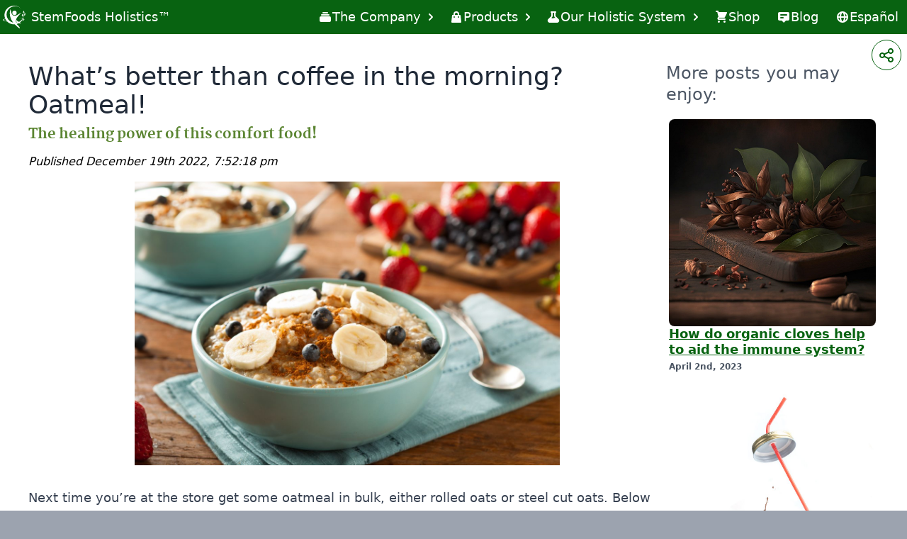

--- FILE ---
content_type: text/html
request_url: https://www.stemfoods.com/blog/better-than-coffee-oatmeal
body_size: 44591
content:
<!DOCTYPE html>
<html lang="en">
	<head>
		<meta charset="utf-8" />
		<link rel="icon" href="../favicon.png" />
		<meta name="viewport" content="width=device-width, initial-scale=1" />
		
		<link href="../_app/immutable/assets/2.27c37b05.css" rel="stylesheet">
		<link href="../_app/immutable/assets/global.225bdeb4.css" rel="stylesheet">
		<link href="../_app/immutable/assets/60.035c12be.css" rel="stylesheet"><title>What’s better than coffee in the morning? Oatmeal! | StemFoods Holistics™</title><!-- HEAD_svelte-1ghgzo1_START --><script type="text/javascript" src="https://static.affiliatly.com/shopify/v3/shopify_subdomain.js?affiliatly_code=AF-1042257&s=2"></script><!-- HEAD_svelte-1ghgzo1_END --><!-- HEAD_svelte-18kixt2_START --><meta name="description" content="The healing power of this comfort food!"><meta name="keywords" content="stemfoods,blog,stemcells,stemcell nutrition,null"><meta property="og:url" content="https://www.stemfoods.com/blog/better-than-coffee-oatmeal"><meta property="og:image" content="https://cdn.sanity.io/images/e7ceabfx/production/baa70d0f8007d8d3e1d6afe2a8fa8e459ce86f9e-1254x836.jpg"><meta property="og:locale" content="en_US"><meta property="og:title" content="What’s better than coffee in the morning? Oatmeal! | StemFoods Holistics™"><meta property="og:site_name" content="StemFoods Holistics™"><meta property="og:type" content="article"><meta property="og:description" content="The healing power of this comfort food!"><meta name="twitter:image" content="https://cdn.sanity.io/images/e7ceabfx/production/baa70d0f8007d8d3e1d6afe2a8fa8e459ce86f9e-1254x836.jpg"><meta name="twitter:card" content="summary_large_image"><meta name="twitter:title" content="What’s better than coffee in the morning? Oatmeal! | StemFoods Holistics™"><meta name="twitter:description" content="The healing power of this comfort food!"><meta name="twitter:site" content="@stemfoods"><!-- HEAD_svelte-18kixt2_END --><!-- HEAD_svelte-zmz59v_START --><script type="text/javascript" src="https://static.affiliatly.com/other_frameworks.js?affiliatly_code=AF-1042257&s=2"></script><!-- HEAD_svelte-zmz59v_END -->
	</head>
	<body>
		<div>






	

<div class="w-full h-12 bg-primary"><div class="container mx-auto flex place-content-between"><a href="/" class="hidden md:flex items-center space-x-2"><svg class="text-white fill-current h-8 w-8 ml-1" xmlns="http://www.w3.org/2000/svg" data-name="Layer 1" viewBox="0 0 329.97 336.22"><g data-name="Layer 1"><path d="M181.3 281.92c-54.7-43-103.3-140.7-71.4-231.2 11.2 40.9 14.2 92.5 55.5 97.3 39.2 4.5 69.9-29.8 102-44.4-30 47.3-109 89.7-61.7 171.1 74.98 74.5 48.3 86.5-24.4 7.2z" class="cls-1"></path><path d="M270.3 257.92c-17.6 10.8-50.4 1.6-67.1-3.2-3.4-13.9-8.4-26.2-7.5-44.6 18.3 22.6 45.2 36.5 74.6 47.8zM168.9 74.52a31.91 31.91 0 11-31.1 32.5 31.88 31.88 0 0131.1-32.5z" class="cls-1"></path><path d="M303.9 110.22a112.47 112.47 0 011.8 18.4c1.3 67.7-54.4 123.7-124.4 125S53.68 201.11 52.4 133.42s54.4-123.7 124.4-125a128.17 128.17 0 0193.5 37.5A144.4 144.4 0 00161.4.02c-79 1.5-141.8 64.7-140.4 141.1s66.6 137.2 145.5 135.7 141.8-64.6 140.3-141.1a126.91 126.91 0 00-2.9-25.5z" class="cls-1"></path><path d="M310.1 146.42a23.34 23.34 0 018.5-19.3c-3.4 18.1-4.7 24.3-4.7 24.3 25.9-11.3 12.7-46 12.7-46-1.7 9.5-8.3 12.7-8.3 12.7-17.8 12.6-8.2 28.3-8.2 28.3zm-18 16c-8.7-8.8-6.3-20.2-6.3-20.2 9.3 15.8 12.5 21.4 12.5 21.4 12.1-25.6-20.8-43-20.8-43 5 8.3 2.1 15 2.1 15-5.1 21.4 12.5 26.8 12.5 26.8zm11.3-45.8c-5.3-11.2.8-21.1.8-21.1 3.5 18 4.6 24.3 4.6 24.3 19.9-20.1-5.2-47.5-5.2-47.5 1.9 9.4-3 14.8-3 14.8-11.92 18.5 2.8 29.5 2.8 29.5zm-290.1 95c-.4-14.3 42.8-27.3 97.8-29.9-2.2 0-4.4.1-6.7.1-58.1 1.8-104.9 15.3-104.4 30.2s48 25.5 106.2 23.7l6.7-.3c-55.22.8-99.22-9.5-99.6-23.8zm288.5-6c-.3-14.3-44.1-25.2-99.2-25 2.2-.1 4.4-.1 6.7-.2 58.2-1.1 105.6 10.1 105.9 24.9s-46.7 27.8-104.9 28.9c-2.2 0-4.5.1-6.7.1 55.08-1.9 98.5-14.4 98.2-28.7z" class="cls-1"></path></g></svg>
			<div class="text-white text-lg"><!-- HTML_TAG_START -->StemFoods Holistics™<!-- HTML_TAG_END --></div></a>
		
		<nav class="block md:hidden z-50 w-full relative m-0 p-0 bg-red-500 after:table after:clear-both svelte-khnqj"><label for="drop" class="toggle !w-full svelte-khnqj"><div class="flex w-full justify-between items-center"><a href="/" class="flex items-center !h-8 svelte-khnqj"><svg class="text-white fill-current h-8 w-8 ml-1" xmlns="http://www.w3.org/2000/svg" data-name="Layer 1" viewBox="0 0 329.97 336.22"><g data-name="Layer 1"><path d="M181.3 281.92c-54.7-43-103.3-140.7-71.4-231.2 11.2 40.9 14.2 92.5 55.5 97.3 39.2 4.5 69.9-29.8 102-44.4-30 47.3-109 89.7-61.7 171.1 74.98 74.5 48.3 86.5-24.4 7.2z" class="cls-1"></path><path d="M270.3 257.92c-17.6 10.8-50.4 1.6-67.1-3.2-3.4-13.9-8.4-26.2-7.5-44.6 18.3 22.6 45.2 36.5 74.6 47.8zM168.9 74.52a31.91 31.91 0 11-31.1 32.5 31.88 31.88 0 0131.1-32.5z" class="cls-1"></path><path d="M303.9 110.22a112.47 112.47 0 011.8 18.4c1.3 67.7-54.4 123.7-124.4 125S53.68 201.11 52.4 133.42s54.4-123.7 124.4-125a128.17 128.17 0 0193.5 37.5A144.4 144.4 0 00161.4.02c-79 1.5-141.8 64.7-140.4 141.1s66.6 137.2 145.5 135.7 141.8-64.6 140.3-141.1a126.91 126.91 0 00-2.9-25.5z" class="cls-1"></path><path d="M310.1 146.42a23.34 23.34 0 018.5-19.3c-3.4 18.1-4.7 24.3-4.7 24.3 25.9-11.3 12.7-46 12.7-46-1.7 9.5-8.3 12.7-8.3 12.7-17.8 12.6-8.2 28.3-8.2 28.3zm-18 16c-8.7-8.8-6.3-20.2-6.3-20.2 9.3 15.8 12.5 21.4 12.5 21.4 12.1-25.6-20.8-43-20.8-43 5 8.3 2.1 15 2.1 15-5.1 21.4 12.5 26.8 12.5 26.8zm11.3-45.8c-5.3-11.2.8-21.1.8-21.1 3.5 18 4.6 24.3 4.6 24.3 19.9-20.1-5.2-47.5-5.2-47.5 1.9 9.4-3 14.8-3 14.8-11.92 18.5 2.8 29.5 2.8 29.5zm-290.1 95c-.4-14.3 42.8-27.3 97.8-29.9-2.2 0-4.4.1-6.7.1-58.1 1.8-104.9 15.3-104.4 30.2s48 25.5 106.2 23.7l6.7-.3c-55.22.8-99.22-9.5-99.6-23.8zm288.5-6c-.3-14.3-44.1-25.2-99.2-25 2.2-.1 4.4-.1 6.7-.2 58.2-1.1 105.6 10.1 105.9 24.9s-46.7 27.8-104.9 28.9c-2.2 0-4.5.1-6.7.1 55.08-1.9 98.5-14.4 98.2-28.7z" class="cls-1"></path></g></svg>
						<span class="px-1"><!-- HTML_TAG_START -->StemFoods Holistics™<!-- HTML_TAG_END --></span></a>
					<div class="border border-opacity-50 p-1 rounded"><svg xmlns="http://www.w3.org/2000/svg" class="h-5 w-5 text-white" fill="none" viewBox="0 0 24 24" stroke="currentColor"><path stroke-linecap="round" stroke-linejoin="round" stroke-width="2" d="M4 6h16M4 12h16M4 18h16"></path></svg></div></div></label>
			<input type="checkbox" id="drop" class="svelte-khnqj">
			<ul class="menu float-left m-0 p-0 list-none relative svelte-khnqj"><li class="m-0 inline-block float-left bg-primary svelte-khnqj"><a href="/" class="md:!px-2 lg:!px-3 !leading-normal !text-xl md:!text-lg !py-1 md:!py-2 !pb-0 md:!pb-2 h-12 svelte-khnqj"><svg xmlns="http://www.w3.org/2000/svg" class="h-5 w-5 block md:hidden lg:block" viewBox="0 0 20 20" fill="currentColor"><path fill-rule="evenodd" d="M4.083 9h1.946c.089-1.546.383-2.97.837-4.118A6.004 6.004 0 004.083 9zM10 2a8 8 0 100 16 8 8 0 000-16zm0 2c-.076 0-.232.032-.465.262-.238.234-.497.623-.737 1.182-.389.907-.673 2.142-.766 3.556h3.936c-.093-1.414-.377-2.649-.766-3.556-.24-.56-.5-.948-.737-1.182C10.232 4.032 10.076 4 10 4zm3.971 5c-.089-1.546-.383-2.97-.837-4.118A6.004 6.004 0 0115.917 9h-1.946zm-2.003 2H8.032c.093 1.414.377 2.649.766 3.556.24.56.5.948.737 1.182.233.23.389.262.465.262.076 0 .232-.032.465-.262.238-.234.498-.623.737-1.182.389-.907.673-2.142.766-3.556zm1.166 4.118c.454-1.147.748-2.572.837-4.118h1.946a6.004 6.004 0 01-2.783 4.118zm-6.268 0C6.412 13.97 6.118 12.546 6.03 11H4.083a6.004 6.004 0 002.783 4.118z" clip-rule="evenodd"></path></svg>
						<span>
							</span></a></li>
				<li class="m-0 inline-block float-left bg-primary svelte-khnqj"><a class="md:!px-2 lg:!px-3 !text-xl md:!text-lg !py-2 h-12 svelte-khnqj" href="https://shop.stemfoods.com/"><span class="block md:hidden lg:block"><svg xmlns="http://www.w3.org/2000/svg" class="h-5 w-5" viewBox="0 0 20 20" fill="currentColor"><path d="M3 1a1 1 0 000 2h1.22l.305 1.222a.997.997 0 00.01.042l1.358 5.43-.893.892C3.74 11.846 4.632 14 6.414 14H15a1 1 0 000-2H6.414l1-1H14a1 1 0 00.894-.553l3-6A1 1 0 0017 3H6.28l-.31-1.243A1 1 0 005 1H3zM16 16.5a1.5 1.5 0 11-3 0 1.5 1.5 0 013 0zM6.5 18a1.5 1.5 0 100-3 1.5 1.5 0 000 3z"></path></svg>
						</span><span>
							</span></a></li>
				<li class="md:!hidden m-0 inline-block float-left bg-primary svelte-khnqj"><a href="/" class="svelte-khnqj"><svg xmlns="http://www.w3.org/2000/svg" class="h-5 w-5 block md:hidden lg:block" viewBox="0 0 20 20" fill="currentColor"><path d="M10.707 2.293a1 1 0 00-1.414 0l-7 7a1 1 0 001.414 1.414L4 10.414V17a1 1 0 001 1h2a1 1 0 001-1v-2a1 1 0 011-1h2a1 1 0 011 1v2a1 1 0 001 1h2a1 1 0 001-1v-6.586l.293.293a1 1 0 001.414-1.414l-7-7z"></path></svg>

						<span>
							</span></a></li>

				<li class="m-0 inline-block float-left bg-primary svelte-khnqj">
							<label for="drop-0" class="toggle !px-4 svelte-khnqj"><span class="block md:hidden lg:block"><!-- HTML_TAG_START --><svg xmlns="http://www.w3.org/2000/svg" class="h-5 w-5" viewBox="0 0 20 20" fill="currentColor">
		<path d="M7 3a1 1 0 000 2h6a1 1 0 100-2H7zM4 7a1 1 0 011-1h10a1 1 0 110 2H5a1 1 0 01-1-1zM2 11a2 2 0 012-2h12a2 2 0 012 2v4a2 2 0 01-2 2H4a2 2 0 01-2-2v-4z" />
	</svg><!-- HTML_TAG_END --></span>The Company
								<svg class="chevron -mr-2 ml-1 h-5 w-5 pointer-events-none transition transform svelte-khnqj" xmlns="http://www.w3.org/2000/svg" viewBox="0 0 20 20" fill="currentColor" aria-hidden="true"><path fill-rule="evenodd" d="M5.293 7.293a1 1 0 011.414 0L10 10.586l3.293-3.293a1 1 0 111.414 1.414l-4 4a1 1 0 01-1.414 0l-4-4a1 1 0 010-1.414z" clip-rule="evenodd"></path></svg></label>
							
							<a class="md:!px-2 lg:!px-3 group svelte-khnqj" href="/company"><span class="block md:hidden lg:block"><!-- HTML_TAG_START --><svg xmlns="http://www.w3.org/2000/svg" class="h-5 w-5" viewBox="0 0 20 20" fill="currentColor">
		<path d="M7 3a1 1 0 000 2h6a1 1 0 100-2H7zM4 7a1 1 0 011-1h10a1 1 0 110 2H5a1 1 0 01-1-1zM2 11a2 2 0 012-2h12a2 2 0 012 2v4a2 2 0 01-2 2H4a2 2 0 01-2-2v-4z" />
	</svg><!-- HTML_TAG_END --></span>The Company
								<svg class="chevron -mr-2 ml-0 md:ml-0 lg:ml-1 h-5 w-5 pointer-events-none transition transform svelte-khnqj" xmlns="http://www.w3.org/2000/svg" viewBox="0 0 20 20" fill="currentColor" aria-hidden="true"><path fill-rule="evenodd" d="M5.293 7.293a1 1 0 011.414 0L10 10.586l3.293-3.293a1 1 0 111.414 1.414l-4 4a1 1 0 01-1.414 0l-4-4a1 1 0 010-1.414z" clip-rule="evenodd"></path></svg></a>
							<input type="checkbox" id="drop-0" class="svelte-khnqj">
							<ul class="sub svelte-khnqj">
											<li class="m-0 inline-block float-left bg-primary svelte-khnqj"><a data-sveltekit-prefetch class="!px-4 md:!px-4 svelte-khnqj" href="/company">About StemFoods Holistics
													</a>
											</li>
									
											<li class="m-0 inline-block float-left bg-primary svelte-khnqj"><a data-sveltekit-prefetch class="!px-4 md:!px-4 svelte-khnqj" href="/company/green-living">Green Living
													</a>
											</li>
									
											<li class="m-0 inline-block float-left bg-primary svelte-khnqj"><a data-sveltekit-prefetch class="!px-4 md:!px-4 svelte-khnqj" href="/faq">FAQ
													</a>
											</li>
									
											<li class="m-0 inline-block float-left bg-primary svelte-khnqj"><a data-sveltekit-prefetch class="!px-4 md:!px-4 svelte-khnqj" href="/contact">Contact Us
													</a>
											</li>
									</ul>
						</li><li class="m-0 inline-block float-left bg-primary svelte-khnqj">
							<label for="drop-1" class="toggle !px-4 svelte-khnqj"><span class="block md:hidden lg:block"><!-- HTML_TAG_START --><svg xmlns="http://www.w3.org/2000/svg" class="h-5 w-5" viewBox="0 0 20 20" fill="currentColor">
		<path fill-rule="evenodd" d="M10 2a4 4 0 00-4 4v1H5a1 1 0 00-.994.89l-1 9A1 1 0 004 18h12a1 1 0 00.994-1.11l-1-9A1 1 0 0015 7h-1V6a4 4 0 00-4-4zm2 5V6a2 2 0 10-4 0v1h4zm-6 3a1 1 0 112 0 1 1 0 01-2 0zm7-1a1 1 0 100 2 1 1 0 000-2z" clip-rule="evenodd" />
	</svg><!-- HTML_TAG_END --></span>Products
								<svg class="chevron -mr-2 ml-1 h-5 w-5 pointer-events-none transition transform svelte-khnqj" xmlns="http://www.w3.org/2000/svg" viewBox="0 0 20 20" fill="currentColor" aria-hidden="true"><path fill-rule="evenodd" d="M5.293 7.293a1 1 0 011.414 0L10 10.586l3.293-3.293a1 1 0 111.414 1.414l-4 4a1 1 0 01-1.414 0l-4-4a1 1 0 010-1.414z" clip-rule="evenodd"></path></svg></label>
							
							<a class="md:!px-2 lg:!px-3 group svelte-khnqj" href="/"><span class="block md:hidden lg:block"><!-- HTML_TAG_START --><svg xmlns="http://www.w3.org/2000/svg" class="h-5 w-5" viewBox="0 0 20 20" fill="currentColor">
		<path fill-rule="evenodd" d="M10 2a4 4 0 00-4 4v1H5a1 1 0 00-.994.89l-1 9A1 1 0 004 18h12a1 1 0 00.994-1.11l-1-9A1 1 0 0015 7h-1V6a4 4 0 00-4-4zm2 5V6a2 2 0 10-4 0v1h4zm-6 3a1 1 0 112 0 1 1 0 01-2 0zm7-1a1 1 0 100 2 1 1 0 000-2z" clip-rule="evenodd" />
	</svg><!-- HTML_TAG_END --></span>Products
								<svg class="chevron -mr-2 ml-0 md:ml-0 lg:ml-1 h-5 w-5 pointer-events-none transition transform svelte-khnqj" xmlns="http://www.w3.org/2000/svg" viewBox="0 0 20 20" fill="currentColor" aria-hidden="true"><path fill-rule="evenodd" d="M5.293 7.293a1 1 0 011.414 0L10 10.586l3.293-3.293a1 1 0 111.414 1.414l-4 4a1 1 0 01-1.414 0l-4-4a1 1 0 010-1.414z" clip-rule="evenodd"></path></svg></a>
							<input type="checkbox" id="drop-1" class="svelte-khnqj">
							<ul class="sub svelte-khnqj">
											<li class="m-0 inline-block float-left bg-primary svelte-khnqj"><a class="font-bold !leading-none cursor-default !text-sm !pb-1 hover:!bg-primary text-yellow-200 uppercase svelte-khnqj">Stem Cell Formulas</a>
											</li>
									
											<li class="m-0 inline-block float-left bg-primary svelte-khnqj"><a data-sveltekit-prefetch class="!px-4 md:!px-4 svelte-khnqj" href="/products/wellness">Stem Cell Nutrition
													</a>
											</li>
									
											<li class="m-0 inline-block float-left bg-primary svelte-khnqj"><a data-sveltekit-prefetch class="!px-4 md:!px-4 svelte-khnqj" href="/products/stemvlife">Stem Cell Formula
													<span class="ml-2 text-xs text-yellow-200">StemVLife</span></a>
											</li>
									
									<div class="border-b border-gradient-end opacity-100"></div>
											<li class="m-0 inline-block float-left bg-primary svelte-khnqj"><a class="font-bold !leading-none cursor-default !text-sm !pb-1 hover:!bg-primary text-yellow-200 uppercase svelte-khnqj">Specialty Formulas</a>
											</li>
									
											<li class="m-0 inline-block float-left bg-primary svelte-khnqj"><a data-sveltekit-prefetch class="!px-4 md:!px-4 svelte-khnqj" href="/products/stemimmune">Immune and Antioxidant
													<span class="ml-2 text-xs text-yellow-200">StemImmune</span></a>
											</li>
									
											<li class="m-0 inline-block float-left bg-primary svelte-khnqj"><a data-sveltekit-prefetch class="!px-4 md:!px-4 svelte-khnqj" href="/products/stemlung">Lungs &amp; Respiratory System
													<span class="ml-2 text-xs text-yellow-200">StemLung</span></a>
											</li>
									
											<li class="m-0 inline-block float-left bg-primary svelte-khnqj"><a data-sveltekit-prefetch class="!px-4 md:!px-4 svelte-khnqj" href="/products/stemhappy">Hormone &amp; Mood Support
													<span class="ml-2 text-xs text-yellow-200">StemHappy</span></a>
											</li>
									
									<div class="border-b border-gradient-end opacity-100"></div>
											<li class="m-0 inline-block float-left bg-primary svelte-khnqj"><a class="font-bold !leading-none cursor-default !text-sm !pb-1 hover:!bg-primary text-yellow-200 uppercase svelte-khnqj">Elimination Organ DETOX &amp; Maintenance</a>
											</li>
									
											<li class="m-0 inline-block float-left bg-primary svelte-khnqj"><a data-sveltekit-prefetch class="!px-4 md:!px-4 svelte-khnqj" href="/products/stemliver">Liver and Blood Support
													<span class="ml-2 text-xs text-yellow-200">StemLiver</span></a>
											</li>
									
											<li class="m-0 inline-block float-left bg-primary svelte-khnqj"><a data-sveltekit-prefetch class="!px-4 md:!px-4 svelte-khnqj" href="/products/stemdigest">Digestion and Enzymes
													<span class="ml-2 text-xs text-yellow-200">StemDigest</span></a>
											</li>
									
											<li class="m-0 inline-block float-left bg-primary svelte-khnqj"><a data-sveltekit-prefetch class="!px-4 md:!px-4 svelte-khnqj" href="/products/stemkidney">Kidney, Bladder &amp; Urinary
													<span class="ml-2 text-xs text-yellow-200">StemKidney</span></a>
											</li>
									
									<div class="border-b border-gradient-end opacity-100"></div>
											<li class="m-0 inline-block float-left bg-primary svelte-khnqj"><a class="font-bold !leading-none cursor-default !text-sm !pb-1 hover:!bg-primary text-yellow-200 uppercase svelte-khnqj">Weight Management System</a>
											</li>
									
											<li class="m-0 inline-block float-left bg-primary svelte-khnqj"><a data-sveltekit-prefetch class="!px-4 md:!px-4 svelte-khnqj" href="/products/weight-mgmt">A Healthier Version of You
													<span class="ml-2 text-xs text-yellow-200">4-Pack</span></a>
											</li>
									
									<div class="border-b border-gradient-end opacity-100"></div><li class="md:!hidden m-0 inline-block float-left bg-primary svelte-khnqj"><a class="font-bold !leading-none cursor-default !text-sm !pb-1 hover:!bg-primary text-yellow-200 uppercase svelte-khnqj">Pure Essential Oils</a></li>
												
													<li class="md:!hidden m-0 inline-block float-left bg-primary svelte-khnqj"><a class="!px-4 md:!px-4 svelte-khnqj" href="/products/aromatherapy">Aromatherapy</a>
													</li>
													<li class="md:!hidden m-0 inline-block float-left bg-primary svelte-khnqj"><a class="!px-4 md:!px-4 svelte-khnqj" href="/products/zenrelief">ZenRelief</a>
													</li>
													<li class="md:!hidden m-0 inline-block float-left bg-primary svelte-khnqj"><a class="!px-4 md:!px-4 svelte-khnqj" href="/products/zenrefresh">ZenRefresh</a>
													</li>
													<li class="md:!hidden m-0 inline-block float-left bg-primary svelte-khnqj"><a class="!px-4 md:!px-4 svelte-khnqj" href="/products/zenenergy">ZenEnergy</a>
													</li>
													<li class="md:!hidden m-0 inline-block float-left bg-primary svelte-khnqj"><a class="!px-4 md:!px-4 svelte-khnqj" href="/products/zencalm">ZenCalm</a>
													</li>
											<li class="md:!block m-0 float-left bg-primary !hidden svelte-khnqj">
												<label for="drop-117" class="toggle !leading-loose !py-3 !text-base svelte-khnqj">Pure Essential Oils!
													<svg class="chevron -mr-2 ml-1 h-5 w-5 pointer-events-none transition transform svelte-khnqj" xmlns="http://www.w3.org/2000/svg" viewBox="0 0 20 20" fill="currentColor" aria-hidden="true"><path fill-rule="evenodd" d="M5.293 7.293a1 1 0 011.414 0L10 10.586l3.293-3.293a1 1 0 111.414 1.414l-4 4a1 1 0 01-1.414 0l-4-4a1 1 0 010-1.414z" clip-rule="evenodd"></path></svg></label>
												<a class="uppercase font-bold text-sm flex justify-between svelte-khnqj" href="/"><span>Pure Essential Oils</span>
													<span><svg class="chevron -mr-2 ml-1 h-5 w-5 !-rotate-90 svelte-khnqj" xmlns="http://www.w3.org/2000/svg" viewBox="0 0 20 20" fill="currentColor" aria-hidden="true"><path fill-rule="evenodd" d="M5.293 7.293a1 1 0 011.414 0L10 10.586l3.293-3.293a1 1 0 111.414 1.414l-4 4a1 1 0 01-1.414 0l-4-4a1 1 0 010-1.414z" clip-rule="evenodd"></path></svg>
													</span></a>
												<input type="checkbox" id="drop-117" class="svelte-khnqj">
												<ul class="svelte-khnqj"><li class="m-0 inline-block float-left bg-primary svelte-khnqj"><a class="!px-4 md:!px-4 svelte-khnqj" href="/products/aromatherapy">Aromatherapy</a>
														</li><li class="m-0 inline-block float-left bg-primary svelte-khnqj"><a class="!px-4 md:!px-4 svelte-khnqj" href="/products/zenrelief">ZenRelief</a>
														</li><li class="m-0 inline-block float-left bg-primary svelte-khnqj"><a class="!px-4 md:!px-4 svelte-khnqj" href="/products/zenrefresh">ZenRefresh</a>
														</li><li class="m-0 inline-block float-left bg-primary svelte-khnqj"><a class="!px-4 md:!px-4 svelte-khnqj" href="/products/zenenergy">ZenEnergy</a>
														</li><li class="m-0 inline-block float-left bg-primary svelte-khnqj"><a class="!px-4 md:!px-4 svelte-khnqj" href="/products/zencalm">ZenCalm</a>
														</li></ul>
											</li>
									
									<div class="border-b border-gradient-end opacity-100"></div><li class="md:!hidden m-0 inline-block float-left bg-primary svelte-khnqj"><a class="font-bold !leading-none cursor-default !text-sm !pb-1 hover:!bg-primary text-yellow-200 uppercase svelte-khnqj">Skincare System</a></li>
												
													<li class="md:!hidden m-0 inline-block float-left bg-primary svelte-khnqj"><a class="!px-4 md:!px-4 svelte-khnqj" href="/products/skincare">Taking Care of Your Skin</a>
													</li>
													<li class="md:!hidden m-0 inline-block float-left bg-primary svelte-khnqj"><a class="!px-4 md:!px-4 svelte-khnqj" href="/products/freshscrub">FreshScrub</a>
													</li>
													<li class="md:!hidden m-0 inline-block float-left bg-primary svelte-khnqj"><a class="!px-4 md:!px-4 svelte-khnqj" href="/products/freshmud">FreshMud</a>
													</li>
													<li class="md:!hidden m-0 inline-block float-left bg-primary svelte-khnqj"><a class="!px-4 md:!px-4 svelte-khnqj" href="/products/freshmoist">FreshMoist</a>
													</li>
													<li class="md:!hidden m-0 inline-block float-left bg-primary svelte-khnqj"><a class="!px-4 md:!px-4 svelte-khnqj" href="/products/freshintense">FreshIntense</a>
													</li>
													<li class="md:!hidden m-0 inline-block float-left bg-primary svelte-khnqj"><a class="!px-4 md:!px-4 svelte-khnqj" href="/products/freshrepair">FreshRepair</a>
													</li>
											<li class="md:!block m-0 float-left bg-primary !hidden svelte-khnqj">
												<label for="drop-119" class="toggle !leading-loose !py-3 !text-base svelte-khnqj">Skincare System!
													<svg class="chevron -mr-2 ml-1 h-5 w-5 pointer-events-none transition transform svelte-khnqj" xmlns="http://www.w3.org/2000/svg" viewBox="0 0 20 20" fill="currentColor" aria-hidden="true"><path fill-rule="evenodd" d="M5.293 7.293a1 1 0 011.414 0L10 10.586l3.293-3.293a1 1 0 111.414 1.414l-4 4a1 1 0 01-1.414 0l-4-4a1 1 0 010-1.414z" clip-rule="evenodd"></path></svg></label>
												<a class="uppercase font-bold text-sm flex justify-between svelte-khnqj" href="/"><span>Skincare System</span>
													<span><svg class="chevron -mr-2 ml-1 h-5 w-5 !-rotate-90 svelte-khnqj" xmlns="http://www.w3.org/2000/svg" viewBox="0 0 20 20" fill="currentColor" aria-hidden="true"><path fill-rule="evenodd" d="M5.293 7.293a1 1 0 011.414 0L10 10.586l3.293-3.293a1 1 0 111.414 1.414l-4 4a1 1 0 01-1.414 0l-4-4a1 1 0 010-1.414z" clip-rule="evenodd"></path></svg>
													</span></a>
												<input type="checkbox" id="drop-119" class="svelte-khnqj">
												<ul class="svelte-khnqj"><li class="m-0 inline-block float-left bg-primary svelte-khnqj"><a class="!px-4 md:!px-4 svelte-khnqj" href="/products/skincare">Taking Care of Your Skin</a>
														</li><li class="m-0 inline-block float-left bg-primary svelte-khnqj"><a class="!px-4 md:!px-4 svelte-khnqj" href="/products/freshscrub">FreshScrub</a>
														</li><li class="m-0 inline-block float-left bg-primary svelte-khnqj"><a class="!px-4 md:!px-4 svelte-khnqj" href="/products/freshmud">FreshMud</a>
														</li><li class="m-0 inline-block float-left bg-primary svelte-khnqj"><a class="!px-4 md:!px-4 svelte-khnqj" href="/products/freshmoist">FreshMoist</a>
														</li><li class="m-0 inline-block float-left bg-primary svelte-khnqj"><a class="!px-4 md:!px-4 svelte-khnqj" href="/products/freshintense">FreshIntense</a>
														</li><li class="m-0 inline-block float-left bg-primary svelte-khnqj"><a class="!px-4 md:!px-4 svelte-khnqj" href="/products/freshrepair">FreshRepair</a>
														</li></ul>
											</li>
									</ul>
						</li><li class="m-0 inline-block float-left bg-primary svelte-khnqj">
							<label for="drop-2" class="toggle !px-4 svelte-khnqj"><span class="block md:hidden lg:block"><!-- HTML_TAG_START --><svg xmlns="http://www.w3.org/2000/svg" class="h-5 w-5" viewBox="0 0 20 20" fill="currentColor">
		<path fill-rule="evenodd" d="M7 2a1 1 0 00-.707 1.707L7 4.414v3.758a1 1 0 01-.293.707l-4 4C.817 14.769 2.156 18 4.828 18h10.343c2.673 0 4.012-3.231 2.122-5.121l-4-4A1 1 0 0113 8.172V4.414l.707-.707A1 1 0 0013 2H7zm2 6.172V4h2v4.172a3 3 0 00.879 2.12l1.027 1.028a4 4 0 00-2.171.102l-.47.156a4 4 0 01-2.53 0l-.563-.187a1.993 1.993 0 00-.114-.035l1.063-1.063A3 3 0 009 8.172z" clip-rule="evenodd" />
	</svg><!-- HTML_TAG_END --></span>Our Holistic System
								<svg class="chevron -mr-2 ml-1 h-5 w-5 pointer-events-none transition transform svelte-khnqj" xmlns="http://www.w3.org/2000/svg" viewBox="0 0 20 20" fill="currentColor" aria-hidden="true"><path fill-rule="evenodd" d="M5.293 7.293a1 1 0 011.414 0L10 10.586l3.293-3.293a1 1 0 111.414 1.414l-4 4a1 1 0 01-1.414 0l-4-4a1 1 0 010-1.414z" clip-rule="evenodd"></path></svg></label>
							
							<a class="md:!px-2 lg:!px-3 group svelte-khnqj" href="/stem-cells"><span class="block md:hidden lg:block"><!-- HTML_TAG_START --><svg xmlns="http://www.w3.org/2000/svg" class="h-5 w-5" viewBox="0 0 20 20" fill="currentColor">
		<path fill-rule="evenodd" d="M7 2a1 1 0 00-.707 1.707L7 4.414v3.758a1 1 0 01-.293.707l-4 4C.817 14.769 2.156 18 4.828 18h10.343c2.673 0 4.012-3.231 2.122-5.121l-4-4A1 1 0 0113 8.172V4.414l.707-.707A1 1 0 0013 2H7zm2 6.172V4h2v4.172a3 3 0 00.879 2.12l1.027 1.028a4 4 0 00-2.171.102l-.47.156a4 4 0 01-2.53 0l-.563-.187a1.993 1.993 0 00-.114-.035l1.063-1.063A3 3 0 009 8.172z" clip-rule="evenodd" />
	</svg><!-- HTML_TAG_END --></span>Our Holistic System
								<svg class="chevron -mr-2 ml-0 md:ml-0 lg:ml-1 h-5 w-5 pointer-events-none transition transform svelte-khnqj" xmlns="http://www.w3.org/2000/svg" viewBox="0 0 20 20" fill="currentColor" aria-hidden="true"><path fill-rule="evenodd" d="M5.293 7.293a1 1 0 011.414 0L10 10.586l3.293-3.293a1 1 0 111.414 1.414l-4 4a1 1 0 01-1.414 0l-4-4a1 1 0 010-1.414z" clip-rule="evenodd"></path></svg></a>
							<input type="checkbox" id="drop-2" class="svelte-khnqj">
							<ul class="sub svelte-khnqj">
											<li class="m-0 inline-block float-left bg-primary svelte-khnqj"><a data-sveltekit-prefetch class="!px-4 md:!px-4 svelte-khnqj" href="/products/ingredients">Our Ingredients are Food
													</a>
											</li>
									
											<li class="m-0 inline-block float-left bg-primary svelte-khnqj"><a data-sveltekit-prefetch class="!px-4 md:!px-4 svelte-khnqj" href="/products/how-to-take">How to Take Our Supplements
													</a>
											</li>
									
											<li class="m-0 inline-block float-left bg-primary svelte-khnqj"><a data-sveltekit-prefetch class="!px-4 md:!px-4 svelte-khnqj" href="/products/healing-process">The Healing Process
													</a>
											</li>
									
											<li class="m-0 inline-block float-left bg-primary svelte-khnqj"><a data-sveltekit-prefetch class="!px-4 md:!px-4 svelte-khnqj" href="/ideal-diet">Alkalizing Foods: A Healthy Diet
													</a>
											</li>
									
											<li class="m-0 inline-block float-left bg-primary svelte-khnqj"><a data-sveltekit-prefetch class="!px-4 md:!px-4 svelte-khnqj" href="/products/guarantee">Guarantee
													</a>
											</li>
									
											<li class="m-0 inline-block float-left bg-primary svelte-khnqj"><a data-sveltekit-prefetch class="!px-4 md:!px-4 svelte-khnqj" href="/success">Success Stories
													</a>
											</li>
									
											<li class="m-0 inline-block float-left bg-primary svelte-khnqj"><a data-sveltekit-prefetch class="!px-4 md:!px-4 svelte-khnqj" href="/side-effects">Awesome Side Effects
													</a>
											</li>
									
									<div class="border-b border-gradient-end opacity-100"></div>
											<li class="m-0 inline-block float-left bg-primary svelte-khnqj"><a class="font-bold !leading-none cursor-default !text-sm !pb-1 hover:!bg-primary text-yellow-200 uppercase svelte-khnqj">The Learning Center</a>
											</li>
									
											<li class="m-0 inline-block float-left bg-primary svelte-khnqj"><a data-sveltekit-prefetch class="!px-4 md:!px-4 svelte-khnqj" href="/immune-system">The Immune System
													</a>
											</li>
									
											<li class="m-0 inline-block float-left bg-primary svelte-khnqj"><a data-sveltekit-prefetch class="!px-4 md:!px-4 svelte-khnqj" href="/liver">The Liver
													</a>
											</li>
									
											<li class="m-0 inline-block float-left bg-primary svelte-khnqj"><a data-sveltekit-prefetch class="!px-4 md:!px-4 svelte-khnqj" href="/urinary-system">The Urinary System
													</a>
											</li>
									
											<li class="m-0 inline-block float-left bg-primary svelte-khnqj"><a data-sveltekit-prefetch class="!px-4 md:!px-4 svelte-khnqj" href="/digestive-system">The Digestive System
													</a>
											</li>
									
									<div class="border-b border-gradient-end opacity-100"></div>
											<li class="m-0 inline-block float-left bg-primary svelte-khnqj"><a class="font-bold !leading-none cursor-default !text-sm !pb-1 hover:!bg-primary text-yellow-200 uppercase svelte-khnqj">All About Stem Cells</a>
											</li>
									
											<li class="m-0 inline-block float-left bg-primary svelte-khnqj"><a data-sveltekit-prefetch class="!px-4 md:!px-4 svelte-khnqj" href="/stem-cells">What are Stem Cells?
													</a>
											</li>
									
											<li class="m-0 inline-block float-left bg-primary svelte-khnqj"><a data-sveltekit-prefetch class="!px-4 md:!px-4 svelte-khnqj" href="/stem-cells/trend">The Current Trend
													</a>
											</li>
									
											<li class="m-0 inline-block float-left bg-primary svelte-khnqj"><a data-sveltekit-prefetch class="!px-4 md:!px-4 svelte-khnqj" href="/stem-cells/relationship">The Relationship Between StemVLife and Stem Cells
													</a>
											</li>
									
											<li class="m-0 inline-block float-left bg-primary svelte-khnqj"><a data-sveltekit-prefetch class="!px-4 md:!px-4 svelte-khnqj" href="/stem-cells/resources">External Resources
													</a>
											</li>
									</ul>
						</li>
						<li class="m-0 inline-block float-left bg-primary svelte-khnqj"><a class="md:!px-2 lg:!px-3 !text-xl md:!text-lg !py-2 h-12 svelte-khnqj" href="https://shop.stemfoods.com/"><span class="block md:hidden lg:block"><!-- HTML_TAG_START --><svg xmlns="http://www.w3.org/2000/svg" class="h-5 w-5" viewBox="0 0 20 20" fill="currentColor">
		<path d="M3 1a1 1 0 000 2h1.22l.305 1.222a.997.997 0 00.01.042l1.358 5.43-.893.892C3.74 11.846 4.632 14 6.414 14H15a1 1 0 000-2H6.414l1-1H14a1 1 0 00.894-.553l3-6A1 1 0 0017 3H6.28l-.31-1.243A1 1 0 005 1H3zM16 16.5a1.5 1.5 0 11-3 0 1.5 1.5 0 013 0zM6.5 18a1.5 1.5 0 100-3 1.5 1.5 0 000 3z" />
	</svg><!-- HTML_TAG_END --></span><span>Shop</span></a>
						</li>
						<li class="m-0 inline-block float-left bg-primary svelte-khnqj"><a class="md:!px-2 lg:!px-3 !text-xl md:!text-lg !py-2 h-12 svelte-khnqj" href="/blog"><span class="block md:hidden lg:block"><!-- HTML_TAG_START --><svg xmlns="http://www.w3.org/2000/svg" class="h-5 w-5" viewBox="0 0 20 20" fill="currentColor">
		<path fill-rule="evenodd" d="M18 13V5a2 2 0 00-2-2H4a2 2 0 00-2 2v8a2 2 0 002 2h3l3 3 3-3h3a2 2 0 002-2zM5 7a1 1 0 011-1h8a1 1 0 110 2H6a1 1 0 01-1-1zm1 3a1 1 0 100 2h3a1 1 0 100-2H6z" clip-rule="evenodd" />
	</svg><!-- HTML_TAG_END --></span><span>Blog</span></a>
						</li></ul></nav>

		
		<nav class="hidden md:block z-50 w-full md:w-auto relative m-0 p-0 bg-primary after:table after:clear-both svelte-khnqj"><label for="drop" class="toggle !w-full svelte-khnqj"><div class="flex w-full justify-between items-center"><div class="flex items-center">
						<span class="px-1"><!-- HTML_TAG_START -->StemFoods Holistics™<!-- HTML_TAG_END --></span></div>
					<div class="border border-opacity-50 p-1 rounded"><svg xmlns="http://www.w3.org/2000/svg" class="h-5 w-5 text-white" fill="none" viewBox="0 0 24 24" stroke="currentColor"><path stroke-linecap="round" stroke-linejoin="round" stroke-width="2" d="M4 6h16M4 12h16M4 18h16"></path></svg></div></div></label>
			<input type="checkbox" id="drop" class="svelte-khnqj">
			<ul class="menu float-left m-0 p-0 list-none relative svelte-khnqj"><li class="md:!hidden m-0 inline-block float-left bg-primary svelte-khnqj"><a href="/" class="svelte-khnqj"><svg xmlns="http://www.w3.org/2000/svg" class="h-5 w-5 block md:hidden lg:block" viewBox="0 0 20 20" fill="currentColor"><path d="M10.707 2.293a1 1 0 00-1.414 0l-7 7a1 1 0 001.414 1.414L4 10.414V17a1 1 0 001 1h2a1 1 0 001-1v-2a1 1 0 011-1h2a1 1 0 011 1v2a1 1 0 001 1h2a1 1 0 001-1v-6.586l.293.293a1 1 0 001.414-1.414l-7-7z"></path></svg>

						<span>
							</span></a></li>
				<li class="m-0 inline-block float-left bg-primary svelte-khnqj">
							<label for="drop-0" class="toggle !px-4 svelte-khnqj"><span class="block md:hidden lg:block"><!-- HTML_TAG_START --><svg xmlns="http://www.w3.org/2000/svg" class="h-5 w-5" viewBox="0 0 20 20" fill="currentColor">
		<path d="M7 3a1 1 0 000 2h6a1 1 0 100-2H7zM4 7a1 1 0 011-1h10a1 1 0 110 2H5a1 1 0 01-1-1zM2 11a2 2 0 012-2h12a2 2 0 012 2v4a2 2 0 01-2 2H4a2 2 0 01-2-2v-4z" />
	</svg><!-- HTML_TAG_END --></span>The Company
								<svg class="chevron -mr-2 ml-1 h-5 w-5 pointer-events-none transition transform svelte-khnqj" xmlns="http://www.w3.org/2000/svg" viewBox="0 0 20 20" fill="currentColor" aria-hidden="true"><path fill-rule="evenodd" d="M5.293 7.293a1 1 0 011.414 0L10 10.586l3.293-3.293a1 1 0 111.414 1.414l-4 4a1 1 0 01-1.414 0l-4-4a1 1 0 010-1.414z" clip-rule="evenodd"></path></svg></label>
							
							<a class="md:!px-2 lg:!px-3 group svelte-khnqj" href="/company"><span class="block md:hidden xl:block"><!-- HTML_TAG_START --><svg xmlns="http://www.w3.org/2000/svg" class="h-5 w-5" viewBox="0 0 20 20" fill="currentColor">
		<path d="M7 3a1 1 0 000 2h6a1 1 0 100-2H7zM4 7a1 1 0 011-1h10a1 1 0 110 2H5a1 1 0 01-1-1zM2 11a2 2 0 012-2h12a2 2 0 012 2v4a2 2 0 01-2 2H4a2 2 0 01-2-2v-4z" />
	</svg><!-- HTML_TAG_END --></span>The Company
								<svg class="chevron -mr-2 ml-0 md:ml-0 lg:ml-1 h-5 w-5 pointer-events-none transition transform svelte-khnqj" xmlns="http://www.w3.org/2000/svg" viewBox="0 0 20 20" fill="currentColor" aria-hidden="true"><path fill-rule="evenodd" d="M5.293 7.293a1 1 0 011.414 0L10 10.586l3.293-3.293a1 1 0 111.414 1.414l-4 4a1 1 0 01-1.414 0l-4-4a1 1 0 010-1.414z" clip-rule="evenodd"></path></svg></a>
							<input type="checkbox" id="drop-0" class="svelte-khnqj">
							<ul class="sub svelte-khnqj">
											<li class="m-0 inline-block float-left bg-primary svelte-khnqj"><a data-sveltekit-prefetch class="!px-4 md:!px-4 md:!pr-4 md:!pl-4 svelte-khnqj" href="/company"><div class="">About StemFoods Holistics
													</div></a>
												
											</li>
									
											<li class="m-0 inline-block float-left bg-primary svelte-khnqj"><a data-sveltekit-prefetch class="!px-4 md:!px-4 md:!pr-4 md:!pl-4 svelte-khnqj" href="/company/green-living"><div class="">Green Living
													</div></a>
												
											</li>
									
											<li class="m-0 inline-block float-left bg-primary svelte-khnqj"><a data-sveltekit-prefetch class="!px-4 md:!px-4 md:!pr-4 md:!pl-4 svelte-khnqj" href="/faq"><div class="">FAQ
													</div></a>
												
											</li>
									
											<li class="m-0 inline-block float-left bg-primary svelte-khnqj"><a data-sveltekit-prefetch class="!px-4 md:!px-4 md:!pr-4 md:!pl-4 svelte-khnqj" href="/contact"><div class="">Contact Us
													</div></a>
												
											</li>
									</ul>
						</li><li class="m-0 inline-block float-left bg-primary svelte-khnqj">
							<label for="drop-1" class="toggle !px-4 svelte-khnqj"><span class="block md:hidden lg:block"><!-- HTML_TAG_START --><svg xmlns="http://www.w3.org/2000/svg" class="h-5 w-5" viewBox="0 0 20 20" fill="currentColor">
		<path fill-rule="evenodd" d="M10 2a4 4 0 00-4 4v1H5a1 1 0 00-.994.89l-1 9A1 1 0 004 18h12a1 1 0 00.994-1.11l-1-9A1 1 0 0015 7h-1V6a4 4 0 00-4-4zm2 5V6a2 2 0 10-4 0v1h4zm-6 3a1 1 0 112 0 1 1 0 01-2 0zm7-1a1 1 0 100 2 1 1 0 000-2z" clip-rule="evenodd" />
	</svg><!-- HTML_TAG_END --></span>Products
								<svg class="chevron -mr-2 ml-1 h-5 w-5 pointer-events-none transition transform svelte-khnqj" xmlns="http://www.w3.org/2000/svg" viewBox="0 0 20 20" fill="currentColor" aria-hidden="true"><path fill-rule="evenodd" d="M5.293 7.293a1 1 0 011.414 0L10 10.586l3.293-3.293a1 1 0 111.414 1.414l-4 4a1 1 0 01-1.414 0l-4-4a1 1 0 010-1.414z" clip-rule="evenodd"></path></svg></label>
							
							<a class="md:!px-2 lg:!px-3 group svelte-khnqj" href="/"><span class="block md:hidden xl:block"><!-- HTML_TAG_START --><svg xmlns="http://www.w3.org/2000/svg" class="h-5 w-5" viewBox="0 0 20 20" fill="currentColor">
		<path fill-rule="evenodd" d="M10 2a4 4 0 00-4 4v1H5a1 1 0 00-.994.89l-1 9A1 1 0 004 18h12a1 1 0 00.994-1.11l-1-9A1 1 0 0015 7h-1V6a4 4 0 00-4-4zm2 5V6a2 2 0 10-4 0v1h4zm-6 3a1 1 0 112 0 1 1 0 01-2 0zm7-1a1 1 0 100 2 1 1 0 000-2z" clip-rule="evenodd" />
	</svg><!-- HTML_TAG_END --></span>Products
								<svg class="chevron -mr-2 ml-0 md:ml-0 lg:ml-1 h-5 w-5 pointer-events-none transition transform svelte-khnqj" xmlns="http://www.w3.org/2000/svg" viewBox="0 0 20 20" fill="currentColor" aria-hidden="true"><path fill-rule="evenodd" d="M5.293 7.293a1 1 0 011.414 0L10 10.586l3.293-3.293a1 1 0 111.414 1.414l-4 4a1 1 0 01-1.414 0l-4-4a1 1 0 010-1.414z" clip-rule="evenodd"></path></svg></a>
							<input type="checkbox" id="drop-1" class="svelte-khnqj">
							<ul class="sub svelte-khnqj">
											<li class="m-0 inline-block float-left bg-primary svelte-khnqj"><a class="font-bold !leading-none cursor-default !text-sm !pb-1 hover:!bg-primary text-yellow-200 uppercase hover:transition-none svelte-khnqj">Stem Cell Formulas</a>
											</li>
									
											<li class="m-0 inline-block float-left bg-primary svelte-khnqj"><a data-sveltekit-prefetch class="!px-4 md:!px-4 md:!pr-4 md:!pl-4 svelte-khnqj" href="/products/wellness"><div class="">Stem Cell Nutrition
													</div></a>
												
											</li>
									
											<li class="m-0 inline-block float-left bg-primary svelte-khnqj"><a data-sveltekit-prefetch class="!px-4 md:!px-4 md:!pr-4 md:!pl-4 svelte-khnqj" href="/products/stemvlife"><div class="">Stem Cell Formula
													</div></a>
												<div class="ml-5 -mt-2 pb-1 text-xs text-yellow-200">StemVLife
													</div>
											</li>
									
									<div class="border-b border-gradient-end opacity-100"></div>
											<li class="m-0 inline-block float-left bg-primary svelte-khnqj"><a class="font-bold !leading-none cursor-default !text-sm !pb-1 hover:!bg-primary text-yellow-200 uppercase hover:transition-none svelte-khnqj">Specialty Formulas</a>
											</li>
									
											<li class="m-0 inline-block float-left bg-primary svelte-khnqj"><a data-sveltekit-prefetch class="!px-4 md:!px-4 md:!pr-4 md:!pl-4 svelte-khnqj" href="/products/stemimmune"><div class="">Immune and Antioxidant
													</div></a>
												<div class="ml-5 -mt-2 pb-1 text-xs text-yellow-200">StemImmune
													</div>
											</li>
									
											<li class="m-0 inline-block float-left bg-primary svelte-khnqj"><a data-sveltekit-prefetch class="!px-4 md:!px-4 md:!pr-4 md:!pl-4 svelte-khnqj" href="/products/stemlung"><div class="">Lungs &amp; Respiratory System
													</div></a>
												<div class="ml-5 -mt-2 pb-1 text-xs text-yellow-200">StemLung
													</div>
											</li>
									
											<li class="m-0 inline-block float-left bg-primary svelte-khnqj"><a data-sveltekit-prefetch class="!px-4 md:!px-4 md:!pr-4 md:!pl-4 svelte-khnqj" href="/products/stemhappy"><div class="">Hormone &amp; Mood Support
													</div></a>
												<div class="ml-5 -mt-2 pb-1 text-xs text-yellow-200">StemHappy
													</div>
											</li>
									
									<div class="border-b border-gradient-end opacity-100"></div>
											<li class="m-0 inline-block float-left bg-primary svelte-khnqj"><a class="font-bold !leading-none cursor-default !text-sm !pb-1 hover:!bg-primary text-yellow-200 uppercase hover:transition-none svelte-khnqj">Elimination Organ DETOX &amp; Maintenance</a>
											</li>
									
											<li class="m-0 inline-block float-left bg-primary svelte-khnqj"><a data-sveltekit-prefetch class="!px-4 md:!px-4 md:!pr-4 md:!pl-4 svelte-khnqj" href="/products/stemliver"><div class="">Liver and Blood Support
													</div></a>
												<div class="ml-5 -mt-2 pb-1 text-xs text-yellow-200">StemLiver
													</div>
											</li>
									
											<li class="m-0 inline-block float-left bg-primary svelte-khnqj"><a data-sveltekit-prefetch class="!px-4 md:!px-4 md:!pr-4 md:!pl-4 svelte-khnqj" href="/products/stemdigest"><div class="">Digestion and Enzymes
													</div></a>
												<div class="ml-5 -mt-2 pb-1 text-xs text-yellow-200">StemDigest
													</div>
											</li>
									
											<li class="m-0 inline-block float-left bg-primary svelte-khnqj"><a data-sveltekit-prefetch class="!px-4 md:!px-4 md:!pr-4 md:!pl-4 svelte-khnqj" href="/products/stemkidney"><div class="">Kidney, Bladder &amp; Urinary
													</div></a>
												<div class="ml-5 -mt-2 pb-1 text-xs text-yellow-200">StemKidney
													</div>
											</li>
									
									<div class="border-b border-gradient-end opacity-100"></div>
											<li class="m-0 inline-block float-left bg-primary svelte-khnqj"><a class="font-bold !leading-none cursor-default !text-sm !pb-1 hover:!bg-primary text-yellow-200 uppercase hover:transition-none svelte-khnqj">Weight Management System</a>
											</li>
									
											<li class="m-0 inline-block float-left bg-primary svelte-khnqj"><a data-sveltekit-prefetch class="!px-4 md:!px-4 md:!pr-4 md:!pl-4 svelte-khnqj" href="/products/weight-mgmt"><div class="">A Healthier Version of You
													</div></a>
												<div class="ml-5 -mt-2 pb-1 text-xs text-yellow-200">4-Pack
													</div>
											</li>
									
									<div class="border-b border-gradient-end opacity-100"></div><li class="md:!hidden m-0 inline-block float-left bg-primary svelte-khnqj"><a class="font-bold !leading-none cursor-default !text-sm !pb-1 hover:!bg-primary text-yellow-200 uppercase svelte-khnqj">Pure Essential Oils</a></li>
												
													<li class="md:!hidden m-0 inline-block float-left bg-primary svelte-khnqj"><a class="!px-4 md:!px-4 svelte-khnqj" href="/products/aromatherapy">Aromatherapy</a>
													</li>
													<li class="md:!hidden m-0 inline-block float-left bg-primary svelte-khnqj"><a class="!px-4 md:!px-4 svelte-khnqj" href="/products/zenrelief">ZenRelief</a>
													</li>
													<li class="md:!hidden m-0 inline-block float-left bg-primary svelte-khnqj"><a class="!px-4 md:!px-4 svelte-khnqj" href="/products/zenrefresh">ZenRefresh</a>
													</li>
													<li class="md:!hidden m-0 inline-block float-left bg-primary svelte-khnqj"><a class="!px-4 md:!px-4 svelte-khnqj" href="/products/zenenergy">ZenEnergy</a>
													</li>
													<li class="md:!hidden m-0 inline-block float-left bg-primary svelte-khnqj"><a class="!px-4 md:!px-4 svelte-khnqj" href="/products/zencalm">ZenCalm</a>
													</li>
											<li class="md:!block m-0 float-left bg-primary !hidden svelte-khnqj">
												<label for="drop-117" class="toggle !leading-loose !py-3 !text-base svelte-khnqj">Pure Essential Oils!
													<svg class="chevron -mr-2 ml-1 h-5 w-5 pointer-events-none transition transform svelte-khnqj" xmlns="http://www.w3.org/2000/svg" viewBox="0 0 20 20" fill="currentColor" aria-hidden="true"><path fill-rule="evenodd" d="M5.293 7.293a1 1 0 011.414 0L10 10.586l3.293-3.293a1 1 0 111.414 1.414l-4 4a1 1 0 01-1.414 0l-4-4a1 1 0 010-1.414z" clip-rule="evenodd"></path></svg></label>
												<a class="uppercase font-bold text-sm flex justify-between svelte-khnqj" href="/"><span>Pure Essential Oils</span>
													<span><svg class="chevron -mr-2 ml-1 h-5 w-5 !-rotate-90 svelte-khnqj" xmlns="http://www.w3.org/2000/svg" viewBox="0 0 20 20" fill="currentColor" aria-hidden="true"><path fill-rule="evenodd" d="M5.293 7.293a1 1 0 011.414 0L10 10.586l3.293-3.293a1 1 0 111.414 1.414l-4 4a1 1 0 01-1.414 0l-4-4a1 1 0 010-1.414z" clip-rule="evenodd"></path></svg>
													</span></a>
												<input type="checkbox" id="drop-117" class="svelte-khnqj">
												<ul class="svelte-khnqj"><li class="m-0 inline-block float-left bg-primary svelte-khnqj"><a class="!px-4 md:!px-4 svelte-khnqj" href="/products/aromatherapy">Aromatherapy</a>
														</li><li class="m-0 inline-block float-left bg-primary svelte-khnqj"><a class="!px-4 md:!px-4 svelte-khnqj" href="/products/zenrelief">ZenRelief</a>
														</li><li class="m-0 inline-block float-left bg-primary svelte-khnqj"><a class="!px-4 md:!px-4 svelte-khnqj" href="/products/zenrefresh">ZenRefresh</a>
														</li><li class="m-0 inline-block float-left bg-primary svelte-khnqj"><a class="!px-4 md:!px-4 svelte-khnqj" href="/products/zenenergy">ZenEnergy</a>
														</li><li class="m-0 inline-block float-left bg-primary svelte-khnqj"><a class="!px-4 md:!px-4 svelte-khnqj" href="/products/zencalm">ZenCalm</a>
														</li></ul>
											</li>
									
									<div class="border-b border-gradient-end opacity-100"></div><li class="md:!hidden m-0 inline-block float-left bg-primary svelte-khnqj"><a class="font-bold !leading-none cursor-default !text-sm !pb-1 hover:!bg-primary text-yellow-200 uppercase svelte-khnqj">Skincare System</a></li>
												
													<li class="md:!hidden m-0 inline-block float-left bg-primary svelte-khnqj"><a class="!px-4 md:!px-4 svelte-khnqj" href="/products/skincare">Taking Care of Your Skin</a>
													</li>
													<li class="md:!hidden m-0 inline-block float-left bg-primary svelte-khnqj"><a class="!px-4 md:!px-4 svelte-khnqj" href="/products/freshscrub">FreshScrub</a>
													</li>
													<li class="md:!hidden m-0 inline-block float-left bg-primary svelte-khnqj"><a class="!px-4 md:!px-4 svelte-khnqj" href="/products/freshmud">FreshMud</a>
													</li>
													<li class="md:!hidden m-0 inline-block float-left bg-primary svelte-khnqj"><a class="!px-4 md:!px-4 svelte-khnqj" href="/products/freshmoist">FreshMoist</a>
													</li>
													<li class="md:!hidden m-0 inline-block float-left bg-primary svelte-khnqj"><a class="!px-4 md:!px-4 svelte-khnqj" href="/products/freshintense">FreshIntense</a>
													</li>
													<li class="md:!hidden m-0 inline-block float-left bg-primary svelte-khnqj"><a class="!px-4 md:!px-4 svelte-khnqj" href="/products/freshrepair">FreshRepair</a>
													</li>
											<li class="md:!block m-0 float-left bg-primary !hidden svelte-khnqj">
												<label for="drop-119" class="toggle !leading-loose !py-3 !text-base svelte-khnqj">Skincare System!
													<svg class="chevron -mr-2 ml-1 h-5 w-5 pointer-events-none transition transform svelte-khnqj" xmlns="http://www.w3.org/2000/svg" viewBox="0 0 20 20" fill="currentColor" aria-hidden="true"><path fill-rule="evenodd" d="M5.293 7.293a1 1 0 011.414 0L10 10.586l3.293-3.293a1 1 0 111.414 1.414l-4 4a1 1 0 01-1.414 0l-4-4a1 1 0 010-1.414z" clip-rule="evenodd"></path></svg></label>
												<a class="uppercase font-bold text-sm flex justify-between svelte-khnqj" href="/"><span>Skincare System</span>
													<span><svg class="chevron -mr-2 ml-1 h-5 w-5 !-rotate-90 svelte-khnqj" xmlns="http://www.w3.org/2000/svg" viewBox="0 0 20 20" fill="currentColor" aria-hidden="true"><path fill-rule="evenodd" d="M5.293 7.293a1 1 0 011.414 0L10 10.586l3.293-3.293a1 1 0 111.414 1.414l-4 4a1 1 0 01-1.414 0l-4-4a1 1 0 010-1.414z" clip-rule="evenodd"></path></svg>
													</span></a>
												<input type="checkbox" id="drop-119" class="svelte-khnqj">
												<ul class="svelte-khnqj"><li class="m-0 inline-block float-left bg-primary svelte-khnqj"><a class="!px-4 md:!px-4 svelte-khnqj" href="/products/skincare">Taking Care of Your Skin</a>
														</li><li class="m-0 inline-block float-left bg-primary svelte-khnqj"><a class="!px-4 md:!px-4 svelte-khnqj" href="/products/freshscrub">FreshScrub</a>
														</li><li class="m-0 inline-block float-left bg-primary svelte-khnqj"><a class="!px-4 md:!px-4 svelte-khnqj" href="/products/freshmud">FreshMud</a>
														</li><li class="m-0 inline-block float-left bg-primary svelte-khnqj"><a class="!px-4 md:!px-4 svelte-khnqj" href="/products/freshmoist">FreshMoist</a>
														</li><li class="m-0 inline-block float-left bg-primary svelte-khnqj"><a class="!px-4 md:!px-4 svelte-khnqj" href="/products/freshintense">FreshIntense</a>
														</li><li class="m-0 inline-block float-left bg-primary svelte-khnqj"><a class="!px-4 md:!px-4 svelte-khnqj" href="/products/freshrepair">FreshRepair</a>
														</li></ul>
											</li>
									</ul>
						</li><li class="m-0 inline-block float-left bg-primary svelte-khnqj">
							<label for="drop-2" class="toggle !px-4 svelte-khnqj"><span class="block md:hidden lg:block"><!-- HTML_TAG_START --><svg xmlns="http://www.w3.org/2000/svg" class="h-5 w-5" viewBox="0 0 20 20" fill="currentColor">
		<path fill-rule="evenodd" d="M7 2a1 1 0 00-.707 1.707L7 4.414v3.758a1 1 0 01-.293.707l-4 4C.817 14.769 2.156 18 4.828 18h10.343c2.673 0 4.012-3.231 2.122-5.121l-4-4A1 1 0 0113 8.172V4.414l.707-.707A1 1 0 0013 2H7zm2 6.172V4h2v4.172a3 3 0 00.879 2.12l1.027 1.028a4 4 0 00-2.171.102l-.47.156a4 4 0 01-2.53 0l-.563-.187a1.993 1.993 0 00-.114-.035l1.063-1.063A3 3 0 009 8.172z" clip-rule="evenodd" />
	</svg><!-- HTML_TAG_END --></span>Our Holistic System
								<svg class="chevron -mr-2 ml-1 h-5 w-5 pointer-events-none transition transform svelte-khnqj" xmlns="http://www.w3.org/2000/svg" viewBox="0 0 20 20" fill="currentColor" aria-hidden="true"><path fill-rule="evenodd" d="M5.293 7.293a1 1 0 011.414 0L10 10.586l3.293-3.293a1 1 0 111.414 1.414l-4 4a1 1 0 01-1.414 0l-4-4a1 1 0 010-1.414z" clip-rule="evenodd"></path></svg></label>
							
							<a class="md:!px-2 lg:!px-3 group svelte-khnqj" href="/stem-cells"><span class="block md:hidden xl:block"><!-- HTML_TAG_START --><svg xmlns="http://www.w3.org/2000/svg" class="h-5 w-5" viewBox="0 0 20 20" fill="currentColor">
		<path fill-rule="evenodd" d="M7 2a1 1 0 00-.707 1.707L7 4.414v3.758a1 1 0 01-.293.707l-4 4C.817 14.769 2.156 18 4.828 18h10.343c2.673 0 4.012-3.231 2.122-5.121l-4-4A1 1 0 0113 8.172V4.414l.707-.707A1 1 0 0013 2H7zm2 6.172V4h2v4.172a3 3 0 00.879 2.12l1.027 1.028a4 4 0 00-2.171.102l-.47.156a4 4 0 01-2.53 0l-.563-.187a1.993 1.993 0 00-.114-.035l1.063-1.063A3 3 0 009 8.172z" clip-rule="evenodd" />
	</svg><!-- HTML_TAG_END --></span>Our Holistic System
								<svg class="chevron -mr-2 ml-0 md:ml-0 lg:ml-1 h-5 w-5 pointer-events-none transition transform svelte-khnqj" xmlns="http://www.w3.org/2000/svg" viewBox="0 0 20 20" fill="currentColor" aria-hidden="true"><path fill-rule="evenodd" d="M5.293 7.293a1 1 0 011.414 0L10 10.586l3.293-3.293a1 1 0 111.414 1.414l-4 4a1 1 0 01-1.414 0l-4-4a1 1 0 010-1.414z" clip-rule="evenodd"></path></svg></a>
							<input type="checkbox" id="drop-2" class="svelte-khnqj">
							<ul class="sub svelte-khnqj">
											<li class="m-0 inline-block float-left bg-primary svelte-khnqj"><a data-sveltekit-prefetch class="!px-4 md:!px-4 md:!pr-4 md:!pl-4 svelte-khnqj" href="/products/ingredients"><div class="">Our Ingredients are Food
													</div></a>
												
											</li>
									
											<li class="m-0 inline-block float-left bg-primary svelte-khnqj"><a data-sveltekit-prefetch class="!px-4 md:!px-4 md:!pr-4 md:!pl-4 svelte-khnqj" href="/products/how-to-take"><div class="">How to Take Our Supplements
													</div></a>
												
											</li>
									
											<li class="m-0 inline-block float-left bg-primary svelte-khnqj"><a data-sveltekit-prefetch class="!px-4 md:!px-4 md:!pr-4 md:!pl-4 svelte-khnqj" href="/products/healing-process"><div class="">The Healing Process
													</div></a>
												
											</li>
									
											<li class="m-0 inline-block float-left bg-primary svelte-khnqj"><a data-sveltekit-prefetch class="!px-4 md:!px-4 md:!pr-4 md:!pl-4 svelte-khnqj" href="/ideal-diet"><div class="">Alkalizing Foods: A Healthy Diet
													</div></a>
												
											</li>
									
											<li class="m-0 inline-block float-left bg-primary svelte-khnqj"><a data-sveltekit-prefetch class="!px-4 md:!px-4 md:!pr-4 md:!pl-4 svelte-khnqj" href="/products/guarantee"><div class="">Guarantee
													</div></a>
												
											</li>
									
											<li class="m-0 inline-block float-left bg-primary svelte-khnqj"><a data-sveltekit-prefetch class="!px-4 md:!px-4 md:!pr-4 md:!pl-4 svelte-khnqj" href="/success"><div class="">Success Stories
													</div></a>
												
											</li>
									
											<li class="m-0 inline-block float-left bg-primary svelte-khnqj"><a data-sveltekit-prefetch class="!px-4 md:!px-4 md:!pr-4 md:!pl-4 svelte-khnqj" href="/side-effects"><div class="">Awesome Side Effects
													</div></a>
												
											</li>
									
									<div class="border-b border-gradient-end opacity-100"></div>
											<li class="m-0 inline-block float-left bg-primary svelte-khnqj"><a class="font-bold !leading-none cursor-default !text-sm !pb-1 hover:!bg-primary text-yellow-200 uppercase hover:transition-none svelte-khnqj">The Learning Center</a>
											</li>
									
											<li class="m-0 inline-block float-left bg-primary svelte-khnqj"><a data-sveltekit-prefetch class="!px-4 md:!px-4 md:!pr-4 md:!pl-4 svelte-khnqj" href="/immune-system"><div class="">The Immune System
													</div></a>
												
											</li>
									
											<li class="m-0 inline-block float-left bg-primary svelte-khnqj"><a data-sveltekit-prefetch class="!px-4 md:!px-4 md:!pr-4 md:!pl-4 svelte-khnqj" href="/liver"><div class="">The Liver
													</div></a>
												
											</li>
									
											<li class="m-0 inline-block float-left bg-primary svelte-khnqj"><a data-sveltekit-prefetch class="!px-4 md:!px-4 md:!pr-4 md:!pl-4 svelte-khnqj" href="/urinary-system"><div class="">The Urinary System
													</div></a>
												
											</li>
									
											<li class="m-0 inline-block float-left bg-primary svelte-khnqj"><a data-sveltekit-prefetch class="!px-4 md:!px-4 md:!pr-4 md:!pl-4 svelte-khnqj" href="/digestive-system"><div class="">The Digestive System
													</div></a>
												
											</li>
									
									<div class="border-b border-gradient-end opacity-100"></div>
											<li class="m-0 inline-block float-left bg-primary svelte-khnqj"><a class="font-bold !leading-none cursor-default !text-sm !pb-1 hover:!bg-primary text-yellow-200 uppercase hover:transition-none svelte-khnqj">All About Stem Cells</a>
											</li>
									
											<li class="m-0 inline-block float-left bg-primary svelte-khnqj"><a data-sveltekit-prefetch class="!px-4 md:!px-4 md:!pr-4 md:!pl-4 svelte-khnqj" href="/stem-cells"><div class="">What are Stem Cells?
													</div></a>
												
											</li>
									
											<li class="m-0 inline-block float-left bg-primary svelte-khnqj"><a data-sveltekit-prefetch class="!px-4 md:!px-4 md:!pr-4 md:!pl-4 svelte-khnqj" href="/stem-cells/trend"><div class="">The Current Trend
													</div></a>
												
											</li>
									
											<li class="m-0 inline-block float-left bg-primary svelte-khnqj"><a data-sveltekit-prefetch class="!px-4 md:!px-4 md:!pr-4 md:!pl-4 svelte-khnqj" href="/stem-cells/relationship"><div class="">The Relationship Between StemVLife and Stem Cells
													</div></a>
												
											</li>
									
											<li class="m-0 inline-block float-left bg-primary svelte-khnqj"><a data-sveltekit-prefetch class="!px-4 md:!px-4 md:!pr-4 md:!pl-4 svelte-khnqj" href="/stem-cells/resources"><div class="">External Resources
													</div></a>
												
											</li>
									</ul>
						</li>
						<li class="m-0 inline-block float-left bg-primary svelte-khnqj"><a class="md:!px-2 lg:!px-3 !text-xl md:!text-lg !py-2 h-12 svelte-khnqj" href="https://shop.stemfoods.com/"><span class="block md:hidden xl:block"><!-- HTML_TAG_START --><svg xmlns="http://www.w3.org/2000/svg" class="h-5 w-5" viewBox="0 0 20 20" fill="currentColor">
		<path d="M3 1a1 1 0 000 2h1.22l.305 1.222a.997.997 0 00.01.042l1.358 5.43-.893.892C3.74 11.846 4.632 14 6.414 14H15a1 1 0 000-2H6.414l1-1H14a1 1 0 00.894-.553l3-6A1 1 0 0017 3H6.28l-.31-1.243A1 1 0 005 1H3zM16 16.5a1.5 1.5 0 11-3 0 1.5 1.5 0 013 0zM6.5 18a1.5 1.5 0 100-3 1.5 1.5 0 000 3z" />
	</svg><!-- HTML_TAG_END --></span><span>Shop</span></a>
						</li>
						<li class="m-0 inline-block float-left bg-primary svelte-khnqj"><a class="md:!px-2 lg:!px-3 !text-xl md:!text-lg !py-2 h-12 svelte-khnqj" href="/blog"><span class="block md:hidden xl:block"><!-- HTML_TAG_START --><svg xmlns="http://www.w3.org/2000/svg" class="h-5 w-5" viewBox="0 0 20 20" fill="currentColor">
		<path fill-rule="evenodd" d="M18 13V5a2 2 0 00-2-2H4a2 2 0 00-2 2v8a2 2 0 002 2h3l3 3 3-3h3a2 2 0 002-2zM5 7a1 1 0 011-1h8a1 1 0 110 2H6a1 1 0 01-1-1zm1 3a1 1 0 100 2h3a1 1 0 100-2H6z" clip-rule="evenodd" />
	</svg><!-- HTML_TAG_END --></span><span>Blog</span></a>
						</li>
				<li class="m-0 inline-block float-left bg-primary svelte-khnqj"><a href="/" class="md:!px-2 lg:!px-3 !leading-normal !text-xl md:!text-lg !py-1 md:!py-2 !pb-3 md:!pb-2 h-12 svelte-khnqj"><svg xmlns="http://www.w3.org/2000/svg" class="h-5 w-5 block md:hidden xl:block" viewBox="0 0 20 20" fill="currentColor"><path fill-rule="evenodd" d="M4.083 9h1.946c.089-1.546.383-2.97.837-4.118A6.004 6.004 0 004.083 9zM10 2a8 8 0 100 16 8 8 0 000-16zm0 2c-.076 0-.232.032-.465.262-.238.234-.497.623-.737 1.182-.389.907-.673 2.142-.766 3.556h3.936c-.093-1.414-.377-2.649-.766-3.556-.24-.56-.5-.948-.737-1.182C10.232 4.032 10.076 4 10 4zm3.971 5c-.089-1.546-.383-2.97-.837-4.118A6.004 6.004 0 0115.917 9h-1.946zm-2.003 2H8.032c.093 1.414.377 2.649.766 3.556.24.56.5.948.737 1.182.233.23.389.262.465.262.076 0 .232-.032.465-.262.238-.234.498-.623.737-1.182.389-.907.673-2.142.766-3.556zm1.166 4.118c.454-1.147.748-2.572.837-4.118h1.946a6.004 6.004 0 01-2.783 4.118zm-6.268 0C6.412 13.97 6.118 12.546 6.03 11H4.083a6.004 6.004 0 002.783 4.118z" clip-rule="evenodd"></path></svg>
						<span>
							</span></a></li></ul></nav></div>
</div>
	
	<main>
		
		<div class="container relative"><div class="absolute right-0 p-2 flex justify-end align-top "><div class="text-secondary-light mr-1 hidden"><div class="flex bg-white border border-secondary-light px-1 rounded"><svg xmlns="http://www.w3.org/2000/svg" class="h-6 w-6 inline" viewBox="0 0 20 20" fill="currentColor"><path fill-rule="evenodd" d="M10 18a8 8 0 100-16 8 8 0 000 16zm3.707-9.293a1 1 0 00-1.414-1.414L9 10.586 7.707 9.293a1 1 0 00-1.414 1.414l2 2a1 1 0 001.414 0l4-4z" clip-rule="evenodd"></path></svg>
						<div class="">
							</div></div></div>
				<div class="text-primary hover:text-white bg-white hover:bg-primary border border-primary transition-colors duration-150 uppercase p-2 rounded-full"><svg xmlns="http://www.w3.org/2000/svg" class="inline h-6 w-6" fill="none" viewBox="0 0 24 24" stroke="currentColor"><path stroke-linecap="round" stroke-linejoin="round" stroke-width="2" d="M8.684 13.342C8.886 12.938 9 12.482 9 12c0-.482-.114-.938-.316-1.342m0 2.684a3 3 0 110-2.684m0 2.684l6.632 3.316m-6.632-6l6.632-3.316m0 0a3 3 0 105.367-2.684 3 3 0 00-5.367 2.684zm0 9.316a3 3 0 105.368 2.684 3 3 0 00-5.368-2.684z"></path></svg>
					</div></div></div>
		
		<div class="container bg-white px-4 md:px-10"><div class="flex flex-col md:flex-row gap-8 py-8"><div class="mx-auto w-full md:w-3/4">

<h1>What’s better than coffee in the morning? Oatmeal!</h1>
<h2 class="h2">The healing power of this comfort food!</h2>
<div class="flex gap-1"></div>
<p class="italic font-medium">
	
	<time>December 19th 2022, 7:52:18 pm</time></p>

<img class="lg:w-2/3 mx-auto py-4" src="https://cdn.sanity.io/images/e7ceabfx/production/baa70d0f8007d8d3e1d6afe2a8fa8e459ce86f9e-1254x836.jpg" alt="">
<div class="post mb-4 clear-both"><!-- HTML_TAG_START --><div><p>Next time you’re at the store get some oatmeal in bulk, either rolled oats or steel cut oats. Below you’ll find a couple of quick and easy recipes for a yummy and healthy breakfast! Stay away from instant oatmeal, especially the little packets, because they are often loaded with sugar.</p><p>Why oatmeal?</p><ul><li>Oatmeal is one of the few foods that can help you increase your HDL (good cholesterol) and decrease your LDL (bad cholesterol).</li><li>Can help lower blood sugar</li><li>Is very filling</li><li>Lowers the chance of colon cancer</li><li>Oatmeal promotes healthy gut bacteria and eases constipation</li><li>Easy to make and a great comfort food!</li></ul><p><strong>Fast and easy - the sweet version</strong></p><p>If you have an electric pressure cooker (such as an InstaPot), add the following ingredients and cook on low pressure for 3 minutes (with the vent set to “seal). If you have a slow cooker, use the same ingredients and cook for 8 hours.</p><ul><li>2 cups oats (rolled or steel cut)</li><li>4 cups water</li><li>1 cup raisins</li><li>1 teaspoon cinnamon</li><li>1 banana</li><li>1 apple chopped (with skin left on)</li></ul><p>When the cooking is done, carefully allow the steam to be released and stir. If too dry, add a little rice milk (found in most grocery stores). Add chopped bananas to each individual bowl. If you don’t have heart disease, you can also add chopped walnuts.</p><p><strong>No-cook oatmeal - the savory version that packs a punch!</strong></p><p>This is an even easier recipe for those who prefer a savory meal and almost zero effort. Just add any or all of the following ingredients to a bowl of water. No cooking is necessary, just stir and enjoy:</p><ul><li>1-2 cups oats (rolled or steel cut) 2 smashed bananas</li><li>1 chopped apple</li><li>Chopped fresh ginger to taste</li><li>1-2 cups raisins</li><li>1 teaspoon raw cacao powder</li><li>1 teaspoon hemp seeds</li><li>1 teaspoon pea protein powder</li><li>1 teaspoon flaxseed</li><li>1 teaspoon chia seeds</li><li>1 teaspoon cinnamon powder</li><li>1 teaspoon clove powder</li><li>1 teaspoon kelp powder</li><li>1/2 teaspoon turmeric</li><li>1/2 teaspoon apple cider vinegar</li><li>A sprinkle of lemon</li><li>A sprinkle of cayenne pepper</li></ul></div><!-- HTML_TAG_END --></div>
<div class="pt-8 text-gray-800 text-lg">
	</div>
<div class="clear-both"></div></div>
		<div class="w-full md:w-1/4"><h3 class="mb-4 text-gray-600">
				</h3>
			
			
			<div class="flex flex-col gap-4"><div class="flex flex-col gap-1"><a data-sveltekit-prefetch class="hover:bg-slate-100 p-1 rounded" href="/blog/cloves-and-immune-system"><img src="https://cdn.sanity.io/images/e7ceabfx/production/d72f80ffdf97bf083e3436fb78baf6e38a60f49c-1024x1024.jpg" alt="" class="rounded-lg">
								<div class="w-full"><p class="font-semibold text-lg leading-tight text-primary underline">How do organic cloves help to aid the immune system?</p>
									<time class="text-xs font-semibold text-gray-600">April 2nd, 2023</time>
								</div></a>
						</div><div class="flex flex-col gap-1"><a data-sveltekit-prefetch class="hover:bg-slate-100 p-1 rounded" href="/blog/pumpkin-lattes-and-other-milkshakes"><img src="https://cdn.sanity.io/images/e7ceabfx/production/cf9929dc8f6658176c6f06b9d63989a94f176244-929x1129.jpg" alt="" class="rounded-lg">
								<div class="w-full"><p class="font-semibold text-lg leading-tight text-primary underline">Pumpkin lattes &amp; other milkshakes</p>
									<time class="text-xs font-semibold text-gray-600">December 8th, 2022</time>
								</div></a>
						</div><div class="flex flex-col gap-1"><a data-sveltekit-prefetch class="hover:bg-slate-100 p-1 rounded" href="/blog/coconut-water"><img src="https://cdn.sanity.io/images/e7ceabfx/production/94c9e9eb54202364d9ad66a12f604072d283a137-1254x836.jpg" alt="" class="rounded-lg">
								<div class="w-full"><p class="font-semibold text-lg leading-tight text-primary underline">Coconut water</p>
									<time class="text-xs font-semibold text-gray-600">November 4th, 2022</time>
								</div></a>
						</div><div class="flex flex-col gap-1"><a data-sveltekit-prefetch class="hover:bg-slate-100 p-1 rounded" href="/blog/green-juice-or-smoothie"><img src="https://cdn.sanity.io/images/e7ceabfx/production/3741e6d0b85423050ee32656c0e02e8a75f7cbca-1258x833.jpg" alt="" class="rounded-lg">
								<div class="w-full"><p class="font-semibold text-lg leading-tight text-primary underline">Green juice or smoothie?</p>
									<time class="text-xs font-semibold text-gray-600">October 28th, 2022</time>
								</div></a>
						</div><div class="flex flex-col gap-1"><a data-sveltekit-prefetch class="hover:bg-slate-100 p-1 rounded" href="/blog/fruit-juice-vs-whole-fruit"><img src="https://cdn.sanity.io/images/e7ceabfx/production/ed90361b2c9e01dd28bca551326b3123edde5219-1328x790.jpg" alt="" class="rounded-lg">
								<div class="w-full"><p class="font-semibold text-lg leading-tight text-primary underline">Fruit juice vs. the whole fruit: What's the difference?</p>
									<time class="text-xs font-semibold text-gray-600">October 26th, 2022</time>
								</div></a>
						</div><div class="flex flex-col gap-1"><a data-sveltekit-prefetch class="hover:bg-slate-100 p-1 rounded" href="/blog/is-coffee-good-or-bad-for-you"><img src="https://cdn.sanity.io/images/e7ceabfx/production/6becdd3a04cf3cfef6d1f016a922c64ca230368f-1214x863.jpg" alt="" class="rounded-lg">
								<div class="w-full"><p class="font-semibold text-lg leading-tight text-primary underline">Is coffee good or bad for you?</p>
									<time class="text-xs font-semibold text-gray-600">October 19th, 2022</time>
								</div></a>
						</div><div class="flex flex-col gap-1"><a data-sveltekit-prefetch class="hover:bg-slate-100 p-1 rounded" href="/blog/fighting-cancer-naturally"><img src="https://cdn.sanity.io/images/e7ceabfx/production/e63c34c195b5f5c47dba2a61ccc8d2562751969c-1200x874.jpg" alt="" class="rounded-lg">
								<div class="w-full"><p class="font-semibold text-lg leading-tight text-primary underline">Fighting cancer naturally</p>
									<time class="text-xs font-semibold text-gray-600">October 14th, 2022</time>
								</div></a>
						</div></div></div></div></div></main>
	<div></div>
	<div class="container bg-white px-0 py-2 sm:px-2"><section class="bg-green-50 border border-green-100 text-gray-500 p-2 md:p-4 text-sm">*This website and these statements have not been evaluated by the Food and Drug Administration. These products are not intended to diagnose, treat, cure, or prevent any disease. Please consult a properly trained and licensed medical practitioner for medical advice. Individual results may vary. Allergen warning: If you suffer from any allergies, please study product labels carefully before consuming.</section></div>
	<footer class="bg-primary text-white py-4 md:py-8 px-0 svelte-p7bwiw"><div class="container" style="background-color: transparent;"><div class="flex flex-col gap-4 px-4 md:px-2 md:grid md:grid-cols-2 md:gap-2 lg:grid-cols-10"><div class="md:col-span-1 lg:col-span-3"><div class="h-20 w-20"><a href="/" class="svelte-p7bwiw"><svg class="fill-current svelte-p7bwiw" xmlns="http://www.w3.org/2000/svg" id="Layer_1" data-name="Layer 1" viewBox="0 0 329.97 336.22"><g id="Layer_1-2" data-name="Layer 1"><path d="M186.62 282.81c-54.7-43-103.3-140.7-71.4-231.2 11.2 40.9 14.2 92.5 55.5 97.3 39.2 4.5 69.9-29.8 102-44.4-30 47.3-109 89.7-61.7 171.1 74.98 74.5 48.3 86.5-24.4 7.2z" class="cls-1" transform="translate(-5.32 -.89)"></path><path d="M275.62 258.81c-17.6 10.8-50.4 1.6-67.1-3.2-3.4-13.9-8.4-26.2-7.5-44.6 18.3 22.6 45.2 36.5 74.6 47.8zM174.22 75.41a31.91 31.91 0 11-31.1 32.5 31.88 31.88 0 0131.1-32.5z" class="cls-1" transform="translate(-5.32 -.89)"></path><path d="M309.22 111.11a112.47 112.47 0 011.8 18.4c1.3 67.7-54.4 123.7-124.4 125S59 202 57.72 134.31s54.4-123.7 124.4-125a128.17 128.17 0 0193.5 37.5A144.4 144.4 0 00166.72.91c-79 1.5-141.8 64.7-140.4 141.1s66.6 137.2 145.5 135.7 141.8-64.6 140.3-141.1a126.91 126.91 0 00-2.9-25.5z" class="cls-1" transform="translate(-5.32 -.89)"></path><path d="M315.42 147.31a23.34 23.34 0 018.5-19.3c-3.4 18.1-4.7 24.3-4.7 24.3 25.9-11.3 12.7-46 12.7-46-1.7 9.5-8.3 12.7-8.3 12.7-17.8 12.6-8.2 28.3-8.2 28.3zM297.42 163.31c-8.7-8.8-6.3-20.2-6.3-20.2 9.3 15.8 12.5 21.4 12.5 21.4 12.1-25.6-20.8-43-20.8-43 5 8.3 2.1 15 2.1 15-5.1 21.4 12.5 26.8 12.5 26.8zM308.72 117.51c-5.3-11.2.8-21.1.8-21.1 3.5 18 4.6 24.3 4.6 24.3 19.9-20.1-5.2-47.5-5.2-47.5 1.9 9.4-3 14.8-3 14.8-11.92 18.5 2.8 29.5 2.8 29.5zM18.62 212.51c-.4-14.3 42.8-27.3 97.8-29.9-2.2 0-4.4.1-6.7.1-58.1 1.8-104.9 15.3-104.4 30.2s48 25.5 106.2 23.7l6.7-.3c-55.22.8-99.22-9.5-99.6-23.8zM307.12 206.51c-.3-14.3-44.1-25.2-99.2-25 2.2-.1 4.4-.1 6.7-.2 58.2-1.1 105.6 10.1 105.9 24.9s-46.7 27.8-104.9 28.9c-2.2 0-4.5.1-6.7.1 55.08-1.9 98.5-14.4 98.2-28.7z" class="cls-1" transform="translate(-5.32 -.89)"></path></g></svg></a></div>
				<a href="/" class="text-4xl svelte-p7bwiw"><!-- HTML_TAG_START -->StemFoods Holistics™<!-- HTML_TAG_END --></a>
				<address class="mb-3"><!-- HTML_TAG_START --><p>
		Ontario, California 91764<br />United States<br />Tel:
		<a href="tel:+1-909-458-0982">(909) 458-0982</a><br />WhatsApp / Text:
		<a href="tel:+1-909-994-5701 ">(909) 994-5701</a>
		</p><!-- HTML_TAG_END --></address>
				
				<p class="text-xl leading-none"><a href="/contact" class="svelte-p7bwiw">
						</a></p></div>
			<div class="md:col-span-1 lg:col-span-3"><h2 class="svelte-p7bwiw">
					</h2>
				<div class="socials flex gap-3 svelte-p7bwiw"><a href="/contact" target="_blank" class="svelte-p7bwiw"><svg class="h-16 w-16 svelte-p7bwiw" aria-label="Contact" xmlns="http://www.w3.org/2000/svg" viewBox="0 0 20 20" fill="currentColor"><path d="M2.003 5.884L10 9.882l7.997-3.998A2 2 0 0016 4H4a2 2 0 00-1.997 1.884z"></path><path d="M18 8.118l-8 4-8-4V14a2 2 0 002 2h12a2 2 0 002-2V8.118z"></path></svg></a>
					<a href="https://www.facebook.com/StemFoodsInc" aria-label="Facebook" target="_blank" rel="noreferrer" class="svelte-p7bwiw"><svg class="h-16 w-16 svelte-p7bwiw" aria-hidden="false" focusable="false" xmlns="http://www.w3.org/2000/svg" viewBox="0 0 512 512"><path fill="currentColor" d="M279.14 288l14.22-92.66h-88.91v-60.13c0-25.35 12.42-50.06 52.24-50.06h40.42V6.26S260.43 0 225.36 0c-73.22 0-121.08 44.38-121.08 124.72v70.62H22.89V288h81.39v224h100.17V288z"></path></svg></a>
					<a aria-label="X" href="https://x.com/stemfoods" target="_blank" rel="noreferrer" class="svelte-p7bwiw"><svg class="h-16 w-16 svelte-p7bwiw" aria-hidden="true" focusable="false" data-prefix="fab" data-icon="x" role="img" xmlns="http://www.w3.org/2000/svg" viewBox="0 0 320 320"><path fill="currentColor" d="M178.57 127.15 290.27 0h-26.46l-97.03 110.38L89.34 0H0l117.13 166.93L0 300.25h26.46l102.4-116.59 81.8 116.59h89.34M36.01 19.54H76.66l187.13 262.13h-40.66"></path></svg></a>
					<a aria-label="Instagram" href="http://instagram.com/stemfoods" target="_blank" rel="noreferrer" class="svelte-p7bwiw"><svg class="h-16 w-16 svelte-p7bwiw" aria-hidden="true" focusable="false" data-prefix="fab" data-icon="instagram" role="img" xmlns="http://www.w3.org/2000/svg" viewBox="0 0 448 512"><path fill="currentColor" d="M224.1 141c-63.6 0-114.9 51.3-114.9 114.9s51.3 114.9 114.9 114.9S339 319.5 339 255.9 287.7 141 224.1 141zm0 189.6c-41.1 0-74.7-33.5-74.7-74.7s33.5-74.7 74.7-74.7 74.7 33.5 74.7 74.7-33.6 74.7-74.7 74.7zm146.4-194.3c0 14.9-12 26.8-26.8 26.8-14.9 0-26.8-12-26.8-26.8s12-26.8 26.8-26.8 26.8 12 26.8 26.8zm76.1 27.2c-1.7-35.9-9.9-67.7-36.2-93.9-26.2-26.2-58-34.4-93.9-36.2-37-2.1-147.9-2.1-184.9 0-35.8 1.7-67.6 9.9-93.9 36.1s-34.4 58-36.2 93.9c-2.1 37-2.1 147.9 0 184.9 1.7 35.9 9.9 67.7 36.2 93.9s58 34.4 93.9 36.2c37 2.1 147.9 2.1 184.9 0 35.9-1.7 67.7-9.9 93.9-36.2 26.2-26.2 34.4-58 36.2-93.9 2.1-37 2.1-147.8 0-184.8zM398.8 388c-7.8 19.6-22.9 34.7-42.6 42.6-29.5 11.7-99.5 9-132.1 9s-102.7 2.6-132.1-9c-19.6-7.8-34.7-22.9-42.6-42.6-11.7-29.5-9-99.5-9-132.1s-2.6-102.7 9-132.1c7.8-19.6 22.9-34.7 42.6-42.6 29.5-11.7 99.5-9 132.1-9s102.7-2.6 132.1 9c19.6 7.8 34.7 22.9 42.6 42.6 11.7 29.5 9 99.5 9 132.1s2.7 102.7-9 132.1z"></path></svg></a></div></div>
			<div class="md:col-span-1 lg:col-span-2 footer-menu svelte-p7bwiw"><h2 class="svelte-p7bwiw">
					</h2>
				<ul class="svelte-p7bwiw"><li class="svelte-p7bwiw"><a href="/company" class="svelte-p7bwiw">
							</a></li>
					<li class="svelte-p7bwiw"><a href="/contact" class="svelte-p7bwiw">
							</a></li>
					<li class="svelte-p7bwiw"><a href="/blog" class="svelte-p7bwiw">
							</a></li>
					<li class="svelte-p7bwiw"><a href="/faq" class="svelte-p7bwiw">
							</a></li>
					<li class="svelte-p7bwiw"><a href="/products/ingredients" class="svelte-p7bwiw">
							</a></li>
					<li class="svelte-p7bwiw"><a href="/stem-cells" class="svelte-p7bwiw">
							</a></li>
					<li class="svelte-p7bwiw"><a href="/company/green-living" class="svelte-p7bwiw">
							</a></li>
					<li class="svelte-p7bwiw"><a rel="external" href="https://shop.stemfoods.com" class="svelte-p7bwiw">
							</a></li>
					<li class="svelte-p7bwiw"><a href="/products/guarantee" class="svelte-p7bwiw">
							</a></li>
					<li class="svelte-p7bwiw"><a href="/company/privacy" class="svelte-p7bwiw">
							</a></li>
					<li class="svelte-p7bwiw"><div class="cursor-pointer">
							</div></li>
					<li class="svelte-p7bwiw"><a class="flex items-center svelte-p7bwiw" href="/admin"><svg xmlns="http://www.w3.org/2000/svg" class="h-4 w-4 svelte-p7bwiw" viewBox="0 0 20 20" fill="currentColor"><path fill-rule="evenodd" d="M5 9V7a5 5 0 0110 0v2a2 2 0 012 2v5a2 2 0 01-2 2H5a2 2 0 01-2-2v-5a2 2 0 012-2zm8-2v2H7V7a3 3 0 016 0z" clip-rule="evenodd"></path></svg> Admin</a></li></ul></div>
			<div class="md:col-span-1 lg:col-span-2 footer-menu svelte-p7bwiw"><h2 class="svelte-p7bwiw">
					</h2>
				<ul class="svelte-p7bwiw"><li style="font-weight: 700;" class="svelte-p7bwiw">
						</li>
					<li class="svelte-p7bwiw"><a href="/products/stemvlife" class="svelte-p7bwiw">StemVLife</a></li>
					<li style="font-weight: 700;" class="svelte-p7bwiw">
						</li>
					<li class="svelte-p7bwiw"><a href="/products/stemimmune" class="svelte-p7bwiw">StemImmune</a></li>
					<li class="svelte-p7bwiw"><a href="/products/stemlung" class="svelte-p7bwiw">StemLung</a></li>
					<li class="svelte-p7bwiw"><a href="/products/stemhappy" class="svelte-p7bwiw">StemHappy</a></li>
					<li style="font-weight: 700; margin-top: 8px;" class="svelte-p7bwiw">
						</li>
					<li class="svelte-p7bwiw"><a href="/products/stemliver" class="svelte-p7bwiw">StemLiver</a></li>
					<li class="svelte-p7bwiw"><a href="/products/stemdigest" class="svelte-p7bwiw">StemDigest</a></li>
					<li class="svelte-p7bwiw"><a href="/products/stemkidney" class="svelte-p7bwiw">StemKidney</a></li>
					<li style="font-weight: 700; margin-top: 8px;" class="svelte-p7bwiw">
						</li>
					<li class="svelte-p7bwiw"><a href="/products/zenrelief" class="svelte-p7bwiw">ZenRelief</a></li>
					<li class="svelte-p7bwiw"><a href="/products/zenrefresh" class="svelte-p7bwiw">ZenRefresh</a></li>
					<li class="svelte-p7bwiw"><a href="/products/zenenergy" class="svelte-p7bwiw">ZenEnergy</a></li>
					<li class="svelte-p7bwiw"><a href="/products/zencalm" class="svelte-p7bwiw">ZenCalm</a></li>
					<li style="font-weight: 700; margin-top: 8px;" class="svelte-p7bwiw">
						</li>
					<li class="svelte-p7bwiw"><a href="/products/freshscrub" class="svelte-p7bwiw">FreshScrub</a></li>
					<li class="svelte-p7bwiw"><a href="/products/freshmud" class="svelte-p7bwiw">FreshMud</a></li>
					<li class="svelte-p7bwiw"><a href="/products/freshmoist" class="svelte-p7bwiw">FreshMoist</a></li>
					<li class="svelte-p7bwiw"><a href="/products/freshintense" class="svelte-p7bwiw">FreshIntense</a></li>
					<li class="svelte-p7bwiw"><a href="/products/freshrepair" class="svelte-p7bwiw">FreshRepair</a></li></ul></div></div>
		<div class="p-4 md:p-2 mt-4 text-sm"><!-- HTML_TAG_START -->Copyright ©2024 StemFoods Holistics™ - All Rights Reserved. Reproduction in whole or in part of the contents/images exhibited on this site is prohibited without written permission.<!-- HTML_TAG_END --></div></div>
</footer>
	



<div id="fb-root"></div>
<div class="fb-customerchat" attribution="setup_tool" page_id="128288127332881"></div>



			<script type="application/json" data-sveltekit-fetched data-url="/api/blogPostQuery?better-than-coffee-oatmeal">{"status":200,"statusText":"","headers":{},"body":"{\"_createdAt\":\"2022-12-19T19:52:18Z\",\"_updatedAt\":\"2023-11-27T15:26:45Z\",\"body\":{\"en_US\":\"\u003Cdiv>\u003Cp>Next time you’re at the store get some oatmeal in bulk, either rolled oats or steel cut oats. Below you’ll find a couple of quick and easy recipes for a yummy and healthy breakfast! Stay away from instant oatmeal, especially the little packets, because they are often loaded with sugar.\u003C/p>\u003Cp>Why oatmeal?\u003C/p>\u003Cul>\u003Cli>Oatmeal is one of the few foods that can help you increase your HDL (good cholesterol) and decrease your LDL (bad cholesterol).\u003C/li>\u003Cli>Can help lower blood sugar\u003C/li>\u003Cli>Is very filling\u003C/li>\u003Cli>Lowers the chance of colon cancer\u003C/li>\u003Cli>Oatmeal promotes healthy gut bacteria and eases constipation\u003C/li>\u003Cli>Easy to make and a great comfort food!\u003C/li>\u003C/ul>\u003Cp>\u003Cstrong>Fast and easy - the sweet version\u003C/strong>\u003C/p>\u003Cp>If you have an electric pressure cooker (such as an InstaPot), add the following ingredients and cook on low pressure for 3 minutes (with the vent set to “seal). If you have a slow cooker, use the same ingredients and cook for 8 hours.\u003C/p>\u003Cul>\u003Cli>2 cups oats (rolled or steel cut)\u003C/li>\u003Cli>4 cups water\u003C/li>\u003Cli>1 cup raisins\u003C/li>\u003Cli>1 teaspoon cinnamon\u003C/li>\u003Cli>1 banana\u003C/li>\u003Cli>1 apple chopped (with skin left on)\u003C/li>\u003C/ul>\u003Cp>When the cooking is done, carefully allow the steam to be released and stir. If too dry, add a little rice milk (found in most grocery stores). Add chopped bananas to each individual bowl. If you don’t have heart disease, you can also add chopped walnuts.\u003C/p>\u003Cp>\u003Cstrong>No-cook oatmeal - the savory version that packs a punch!\u003C/strong>\u003C/p>\u003Cp>This is an even easier recipe for those who prefer a savory meal and almost zero effort. Just add any or all of the following ingredients to a bowl of water. No cooking is necessary, just stir and enjoy:\u003C/p>\u003Cul>\u003Cli>1-2 cups oats (rolled or steel cut) 2 smashed bananas\u003C/li>\u003Cli>1 chopped apple\u003C/li>\u003Cli>Chopped fresh ginger to taste\u003C/li>\u003Cli>1-2 cups raisins\u003C/li>\u003Cli>1 teaspoon raw cacao powder\u003C/li>\u003Cli>1 teaspoon hemp seeds\u003C/li>\u003Cli>1 teaspoon pea protein powder\u003C/li>\u003Cli>1 teaspoon flaxseed\u003C/li>\u003Cli>1 teaspoon chia seeds\u003C/li>\u003Cli>1 teaspoon cinnamon powder\u003C/li>\u003Cli>1 teaspoon clove powder\u003C/li>\u003Cli>1 teaspoon kelp powder\u003C/li>\u003Cli>1/2 teaspoon turmeric\u003C/li>\u003Cli>1/2 teaspoon apple cider vinegar\u003C/li>\u003Cli>A sprinkle of lemon\u003C/li>\u003Cli>A sprinkle of cayenne pepper\u003C/li>\u003C/ul>\u003C/div>\",\"es\":\"\u003Cdiv>\u003Cp>La próxima vez que estés en la tienda, compra avena a granel, ya sea avena arrollada o avena cortada en acero. ¡A continuación encontrarás un par de recetas rápidas y fáciles para un desayuno delicioso y saludable! Manténte alejado de la avena instantánea, especialmente los paquetes pequeños, porque a menudo están cargados de azúcar.\u003C/p>\u003Cp>¿Por qué avena?\u003C/p>\u003Cul>\u003Cli>La avena es uno de los pocos alimentos que puede ayudarte a aumentar tu HDL (colesterol bueno) y disminuir tu LDL (colesterol malo)\u003C/li>\u003Cli>Puede ayudar a bajar el azúcar en la sangre\u003C/li>\u003Cli>Es llenadora\u003C/li>\u003Cli>Disminuye la posibilidad de cáncer de colon\u003C/li>\u003Cli>La avena promueve bacterias intestinales saludables y alivia el estreñimiento\u003C/li>\u003Cli>¡Fácil de hacer y una gran comida reconfortante!\u003C/li>\u003C/ul>\u003Cp>\u003Cstrong>Rápido y fácil: la versión dulce\u003C/strong>\u003C/p>\u003Cp>Si tienes una olla a presión eléctrica (como una InstaPot), agrega los siguientes ingredientes y cocina a baja presión durante 3 minutos (con la ventilación configurada para \\\"sellar\\\"). Si tienes una olla de cocimiento lento, usa los mismos ingredientes y cocina por 8 horas.\u003C/p>\u003Cul>\u003Cli>2 tazas de avena (arrollada o cortada en acero)\u003C/li>\u003Cli>4 tazas de agua\u003C/li>\u003Cli>1 taza de pasas\u003C/li>\u003Cli>1 cucharadita de canela\u003C/li>\u003Cli>1 banana\u003C/li>\u003Cli>1 manzana picada (con todo y cáscara)\u003C/li>\u003C/ul>\u003Cp>Una vez finalizada la cocción, dejar salir el vapor con cuidado y revolver. Si está demasiada seca, agrega un poco de leche de arroz (que se encuentra en la mayoría de las tiendas de comestibles). Agrega plátanos (bananos) picados a cada tazón individual. Si no tienes enfermedades del corazón, también puedes agregar nueces picadas.\u003C/p>\u003Cp>\u003Cstrong>Avena sin cocinar: ¡la versión salada que tiene un gran impacto!\u003C/strong>\u003C/p>\u003Cp>Esta es una receta aún más fácil para aquellos que prefieren una comida sabrosa y casi sin esfuerzo. Simplemente agrega cualquiera o todos los siguientes ingredientes a un recipiente con agua. No es necesario cocinar, solo revuelve y disfruta:\u003C/p>\u003Cul>\u003Cli>2-4 tazas de agua\u003C/li>\u003Cli>1-2 tazas de avena (arrollada o cortada en acero) 2 plátanos machacados\u003C/li>\u003Cli>1 manzana picada\u003C/li>\u003Cli>Jengibre fresco picado al gusto\u003C/li>\u003Cli>1-2 tazas de pasas\u003C/li>\u003Cli>1 cucharadita de polvo de cacao crudo\u003C/li>\u003Cli>1 cucharadita de semillas de cáñamo\u003C/li>\u003Cli>1 cucharadita de proteína de guisante en polvo\u003C/li>\u003Cli>1 cucharadita de linaza\u003C/li>\u003Cli>1 cucharadita de semillas de chía\u003C/li>\u003Cli>1 cucharadita de canela en polvo\u003C/li>\u003Cli>1 cucharadita de clavo en polvo\u003C/li>\u003Cli>1 cucharadita de polvo de algas marinas\u003C/li>\u003Cli>1/2 cucharadita de cúrcuma\u003C/li>\u003Cli>1/2 cucharadita de vinagre de sidra de manzana\u003C/li>\u003Cli>Una pizca de limón\u003C/li>\u003Cli>Una pizca de pimienta de cayena\u003C/li>\u003C/ul>\u003C/div>\"},\"description\":{\"en_US\":\"The healing power of this comfort food!\",\"es\":\"El poder curativo de este reconfortante alimento!\"},\"keywords\":null,\"mainImage\":\"https://cdn.sanity.io/images/e7ceabfx/production/baa70d0f8007d8d3e1d6afe2a8fa8e459ce86f9e-1254x836.jpg\",\"slug\":{\"_type\":\"slug\",\"current\":\"better-than-coffee-oatmeal\"},\"title\":{\"en_US\":\"What’s better than coffee in the morning? Oatmeal!\",\"es\":\"¿Qué es mejor que el café por la mañana? ¡Avena!\"}}"}</script>
			<script>
				{
					__sveltekit_1gv0y6z = {
						base: new URL("..", location).pathname.slice(0, -1),
						env: {}
					};

					const element = document.currentScript.parentElement;

					const data = [null,{"type":"data","data":{allProducts:{freshintense:{bgImage:"/images/products/decoration/freshintense/pageBG.png",category:"skincare",circleImage:{en_US:"",es:""},description:{en_US:["This nectar was formulated to be nothing less than your skin's ticket to radiance. It has a luscious yet light texture that soaks in quick, with a soft, citrus-tinged aroma from its natural ingredients.","Essential actives like pro-vitamin B5 (panthenol), glycolic acid and vitamin C complement the long list of beautiful botanicals (carrot seed, papaya, evening primrose and MSM) and make this product what it is: an effective anti-aging treatment.","While pure plant lipids provide moisture for the skin, glycolic acid makes sure to hold all that water in. Each cell is perfectly plumped and guarded from dehydration for softer skin.","Vitamin C, the super-antioxidant that it is, repairs and prevents against photo damage and premature aging.","Each application is a collagen-producing stimulation that keeps your skin safe from the threat of sagging, fine lines and deep wrinkles.","FreshIntense is a wonderful addition to your natural skincare routine. Scroll down to read about a few of FreshIntense's natural and health-promoting ingredients."],es:["Este néctar fue formulado para ser nada menos que el boleto de tu piel a la luminosidad. Tiene una textura deliciosa pero ligera que se absorbe rápidamente, con un aroma suave con matices cítricos de sus ingredientes naturales.","Activos esenciales como la provitamina B5 (pantenol), el ácido glicólico y la vitamina C complementan la larga lista de hermosos ingredientes botánicos (semilla de zanahoria, papaya, onagra y MSM) y hacen de este producto lo que es: un tratamiento antienvejecimiento eficaz.","Mientras que los lípidos vegetales puros proporcionan humedad a la piel, el ácido glicólico se asegura de retener toda esa agua. Cada célula está perfectamente rellena y protegida de la deshidratación para una piel más suave.","La vitamina C, el super-antioxidante que es, repara y previene del fotodaño y el envejecimiento prematuro.","Cada aplicación es una estimulación productora de colágeno que mantiene su piel a salvo de la amenaza de flacidez, líneas finas y arrugas profundas.","FreshIntense es una maravillosa adición a su rutina natural de cuidado de la piel. Desplácese hacia abajo para leer sobre algunos de los ingredientes naturales y que promueven la salud de FreshIntense."]},ejunkieId:"StemIntense001",factsImage1:"",factsImage2:"",flyerImage:{en_US:"FreshIntense-Flyer-ENG.jpg",es:"FreshIntense-Flyer-ESP.jpg"},heroImage:"",howToUse:{en_US:"Apply generously to face, neck or any area in need of hydration each night and wake up with pampered and more hydrated skin.",es:"Aplicar generosamente en rostro, cuello o cualquier zona que necesite hidratación cada noche y despertar con la piel mimada y más hidratada."},id:"freshintense",ingredients:["glycolic-acid","cocoa-butter","b5","msm","jojoba-oil","papaya-seed-oil","primrose","vitamin-c"],ingredientsTitle:{en_US:"Ingredients derived from natural sources with specific benefits to help rejuvenate your skin",es:"Ingredientes derivados de fuentes naturales con beneficios específicos para ayudar a rejuvenecer tu piel"},instructions:{en_US:"Apply generously to face, neck or any area in need of hydration each night and wake up with pampered and more hydrated skin.",es:"Aplicar generosamente en rostro, cuello o cualquier zona que necesite hidratación cada noche y despertar con la piel mimada y más hidratada."},labelImage1:"FreshIntense.jpg",labelImage2:"",labelTitle1:"",labelTitle2:"",logoImage:"FreshIntense.png",marketingImage:{en_US:null,es:null},metaDescription:{en_US:"A powerful anti-aging cream with luxurious and effective skincare ingredients to replenish, stimulate and accelerate your skin's natural beauty. FreshIntense supports the maintenance of your skin's youthful vitality.",es:"Una poderosa crema anti-envejecimiento con ingredientes lujosos y efectivos para el cuidado de la piel para reponer, estimular y acelerar la belleza natural de su piel. FreshIntense apoya el mantenimiento de la vitalidad juvenil de su piel."},metaKeywords:"",name:"FreshIntense",nameAlt:"",ourPrice:"27.99",productImage:"FreshIntense-shadow.png",retailPrice:"49.99",shopifyId:"5968201580715",why:{en_US:["Helps stimulate collagen production","Effectively penetrates skin for deep hydration","Helps stimulate keratin production","Contains botanicals that combat acne","Fights off free radical damage, minimizing signs of aging","Locks in moisture for softer, more elastic skin","Naturally regulates skin's oil production","Powerful antioxidants help repair skin","Helps even out skin tone, minimizing blemishes"],es:["Ayuda a estimular la producción de colágeno","Penetra eficazmente la piel para una hidratación profunda","Ayuda a estimular la producción de queratina.","Contiene botánicos que combaten el acné","Combate el daño de los radicales libres y minimiza los signos del envejecimiento","Bloquea la humedad para una piel más suave y elástica","Regula naturalmente la producción de grasa de la piel","Los poderosos antioxidantes ayudan a reparar la piel","Ayuda a igualar el tono de la piel, minimizando las imperfecciones"]},whyImage:"/images/products/decoration/freshintense/whyBG.png"},freshmoist:{bgImage:"",category:"skincare",circleImage:{en_US:null,es:null},description:{en_US:["The new and improved FreshMoist formula offers a deep yet lightweight moisturizer that protects your skin from damaging free radicals with antioxidant-rich ingredients. Our new FreshMoist seals in moisture, conditions, and refreshes your skin for daily use. Soothing seed oils like cacao, rosehip, and safflower help diminish signs of premature aging, while antioxidants like vitamin B3 and aloe barbadensis protect against free radicals. Citrus reticulata peel oil and papaya fruit extract contribute other antioxidants and wonderful skin-conditioning benefits."],es:["La nueva y mejorada fórmula FreshMoist ofrece un humectante profundo pero liviano que protege su piel de los radicales libres dañinos con ingredientes ricos en antioxidantes. Nuestro nuevo FreshMoist sella la humedad, acondiciona y refresca tu piel para el uso diario. Los aceites de semillas calmantes como el cacao, la rosa mosqueta y el cártamo ayudan a disminuir los signos del envejecimiento prematuro, mientras que los antioxidantes como la vitamina B3 y el aloe barbadensis protegen contra los radicales libres. El aceite de cáscara de Citrus reticulata y el extracto de fruta de papaya aportan otros antioxidantes y maravillosos beneficios para el acondicionamiento de la piel."]},ejunkieId:"StemMoist001",factsImage1:null,factsImage2:null,flyerImage:{en_US:"FreshMoist-Flyer-ENG.jpg",es:"FreshMoist-Flyer-ESP.jpg"},heroImage:null,howToUse:{en_US:"Apply to clean skin in the morning, letting it soak in for a minute before applying any makeup.",es:"Aplicar sobre la piel limpia por la mañana, dejándolo durante un minuto antes de aplicar cualquier maquillaje."},id:"freshmoist",ingredients:["aqua","aloe","cacao-seed-butter","safflower-seed-oil","plant-stem-cells","rosehip-seed","vitamin-b3","dimethyl-sulfone","mandarin","papaya","vitamin-e-skin","bitter-orange-flower","palmitoyl-tripeptide-5-skin"],ingredients_alt:"Aqua (Deionized Water), Aloe Barbadensis Leaf Juice (Organic Aloe), Theobroma Cacao Seed Butter (Organic Cocoa), Glycerin (Kosher, Vegetable), Carthamus Tinctorius Seed Oil (Safflower), Ricinus Communis Seed Oil (Organic Castor), Globularia Cordifolia Callus Culture Extract (Plant Stem Cells), Rosa Canina Fruit Oil (Organic Rosehip Seed), Stearic Acid, Undaria Pinnatifida Cell Culture Extract (Wakame Birferment), Glyceryl Stearate, Cetyl Alcohol, Stearyl Alcohol, Niacinamide (Vitamin B3), Lactobacillus/Punica Granatum Fruit Juice Ferment Filtrate, Phenoxyethanol (Preservative), Dimethyl Sulfone (Msm), Glyceryl Stearate Citrate, Sodium Carbomer, Citrus Reticulata Peel Oil (Mandarin Orange), Citrus Aurantifolia Oil (Lime Essential Oil), Citrus Aurantium Bergamia Peel Oil (Bergamot Essential Oil), Carica Papaya Fruit Extract (Papaya), Ethylhexylglycerin (Preservative), Tocopheryl Acetate (Vitamin E), Xanthan Gum, Bursera Fagaroides Wood Oil (Linaloe), Citrus Aurantium Flower Oil (Bitter Orange Flower), Citrus Aurantium Leaf Oil (Bitter Orange Leaf), Palmitoyl Tripeptide-5","ingredients-old":["aloe-vera-leaf","sunflower-seed-oil","primrose","honeysuckle"],ingredientsTitle:null,labelImage1:"FreshMoist.jpg",labelImage2:null,labelTitle1:null,labelTitle2:null,logoImage:"FreshMoist.png",longDescription:null,marketingImage:{en_US:"New-Formula-sticker-ENG.png",es:"New-Formula-sticker-ESP.png"},metaDescription:{en_US:"The advanced, protective ingredients in FreshMoist seal in hydration, giving skin a fresh and supple appearance. Key elements diminish signs of premature aging, restoring moisture loss and making your skin soft to the touch.",es:"Los ingredientes protectores avanzados de FreshMoist sellan la hidratación, dando a la piel un aspecto fresco y flexible. Los elementos clave disminuyen los signos del envejecimiento prematuro, restauran la pérdida de hidratación y suavizan la piel al tacto."},metaKeywords:"growth,natural,nourishes,regeneration,renewal,skincare,stimulates,treatment",name:"FreshMoist",nameAlt:"",ourPrice:"26.99",productImage:"FreshMoist-shadow.png",retailPrice:"49.99",shopifyId:"5968205578411",why:{en_US:["Aloe barbadensis leaf to sooth and moisturize skin.","Cacao seed butter to nourish and hydrate.","Safflower to strengthen and promote moisture retention.","Plant stem cells to promote cell regeneration and repair.","Rosehip seed to hydrate and nourish.","Citrus reticulata peel oil for antioxidants and vitamin C.","Papaya fruit extract to exfoliate and support collagen production.","Vitamin E to neutralize free radicals and promote elasticity.","Bitter orange flower to maintain moisture balance and reduce acne and oily skin."],es:["Jugo de hoja de aloe vera por su acción calmante y tensora de la piel seca.","Aceite de semilla de cártamo por sus beneficios antioxidantes de vitamina E y lubricación.","Aceite de semilla de girasol por sus beneficios antienvejecimiento del ácido linoleico (vitamina F).","Extracto de flor de madreselva por sus propiedades antioxidantes y acondicionadoras."]},"why-old":{en_US:["Aloe vera leaf juice for its soothing and skin-tightening action on dry skin.","Safflower seed oil for its vitamin E antioxidant benefits and lubrication.","Sunflower seed oil for its linoleic acid (Vitamin F) antiaging benefits.","Honeysuckle flower extract for its antioxidant and conditioning properties."],es:["Jugo de hoja de aloe vera por su acción calmante y tensora de la piel seca.","Aceite de semilla de cártamo por sus beneficios antioxidantes de vitamina E y lubricación.","Aceite de semilla de girasol por sus beneficios antienvejecimiento del ácido linoleico (vitamina F).","Extracto de flor de madreselva por sus propiedades antioxidantes y acondicionadoras."]},whyImage:""},freshmud:{bgImage:"",category:"skincare",circleImage:{en_US:null,es:null},description:{en_US:["Treat yourself to a spa-like experience at home with the purifying and hydrating power of FresnMud face mask. Deeply clarify and purify your pores while instantly hydrating and rejuvenating your skin to reveal a new radiance. FreshMud with activated charcoal, CoQ10 and French lavender essential oil & coconut oil offers a relaxing and beautifying mask at home."],es:["Disfruta de una experiencia de spa en casa con el poder purificador e hidratante de la mascarilla FreshMud. Clarifica y purifica tus poros profundamente mientras que hidratas y rejuveneces la piel instantáneamente para revelar un nuevo resplandor. FreshMud con carbón activado, CoQ10 y aceite esencial de lavanda y aceite de coco francés, ofrece una máscara relajante y embellecedora en casa."]},ejunkieId:"StemMud001",factsImage1:null,factsImage2:null,flyerImage:{en_US:"FreshMud-Flyer-ENG.jpg",es:"FreshMud-Flyer-ESP.jpg"},heroImage:null,howToUse:{en_US:"Apply to face, leave on for up to 15 minutes and gently rinse off. Use 2-3 times weekly.",es:"Aplicar sobre el rostro, dejar actuar hasta 15 minutos y enjuagar suavemente. Use 2-3 veces por semana."},id:"freshmud",ingredients:["kaolin-clay","activated-charcoal","coconut-oil","lavender-oil","sunflower-oil","chamomile","rice","marigold","aloe-vera","pomegranate","rosemary-leaf","apple","horsetail","olive-leaf","rooibos","white-tea","green-tea"],ingredientsTitle:{en_US:"Ingredients derived from 100% natural sources with specific benefits",es:"Ingredientes naturales, todos derivados de fuentes 100% naturales, cada uno con beneficios específicos"},labelImage1:"FreshMud.jpg",labelImage2:null,labelTitle1:null,labelTitle2:null,logoImage:"FreshMud.png",longDescription:null,marketingImage:{en_US:null,es:null},metaDescription:{en_US:"Treat yourself to a spa-like experience at home with the purifying and hydrating power of FreshMud face mask. ",es:"Regálate una experiencia similar a un spa en casa con el poder purificante e hidratante de la mascarilla facial FreshMud."},metaKeywords:"growth,natural,nourishes,regeneration,renewal,skincare,stimulates,treatment",name:"FreshMud",nameAlt:"",ourPrice:"24.99",productImage:"FreshMud-shadow.png",retailPrice:"49.99",shopifyId:"5968222748843",why:{en_US:["Activated charcoal binds to and helps pull dirt and other particles out of your pores helping your skin look smoother and more radiant\n- Coconut oil is a natural moisturizer and antibacterial without the harshness of other antibacterial ingredients\n- CoQ10 and organic rosehip seed offer a truly anti-aging skincare experience"],es:["El carbón activado se une a la suciedad y otras partículas y ayuda a sacarlas de los poros, para que la piel luzca más suave y radiante.\n- El aceite de coco es un humectante natural y anti-bacteriano sin la dureza de otros ingredientes anti-bacterianos.\n- CoQ10 y semilla de rosa mosqueta orgánica ofrecen una experiencia de cuidado de la piel verdaderamente antienvejecimiento"]},whyImage:""},freshrepair:{bgImage:"",category:"skincare",circleImage:{en_US:null,es:null},description:{en_US:["FreshRepair is a lightweight but effective eye gel with peptides that stimulate collagen and elastin regeneration. This stimulation supports the healing and repair response in the skin, refining the appearance of wrinkles and restoring elasticity. Hyaluronic acid, periwinkle, licorice, and MSM ensure deep penetration below the upper dermal layers. Organic jojoba seed oil, aloe vera and vitamin E help restore moisture and protect against the environment."],es:["FreshRepair es un gel para ojos ligero pero efectivo con péptidos que estimulan la regeneración de colágeno y elastina. Esta estimulación apoya la respuesta de curación y reparación en la piel, refinando la aparición de arrugas y restaurando la elasticidad. El ácido hialurónico, el bígaro, el regaliz y el MSM aseguran una penetración profunda debajo de las capas dérmicas superiores. El aceite de semilla de jojoba orgánico, el aloe vera y la vitamina E ayudan a restaurar la humedad y proteger contra el medio ambiente."]},ejunkieId:"StemRepair001",factsImage1:null,factsImage2:null,flyerImage:{en_US:"FreshRepair-Flyer-ENG.jpg",es:"FreshRepair-Flyer-ESP.jpg"},heroImage:null,howToUse:{en_US:"Gently dab around eyes, forehead and cheek area. Can be used as an all-over face treatment morning and night. Can be used under makeup.",es:"Frote suavemente alrededor de los ojos, la frente y el área de las mejillas. Puede usarse como un tratamiento facial por la mañana y por la noche. Puede usarse debajo del maquillaje."},id:"freshrepair",ingredients:["aloe-vera-leaf","hyaluronic-acid","palmitoyl-tripeptide-5","palmitoyl-tetrapeptide-7","palmitoyl-tripeptide-1","jojoba","vitamin-e","msm","arginine","periwinkle","gotu-kola","geranium","dandelion","licorice","cucumber","horsetail-extract"],ingredientsTitle:{en_US:"Ingredients derived from 100% natural sources with specific benefits",es:"Ingredientes naturales, todos derivados de fuentes 100% naturales, cada uno con beneficios específicos"},labelImage1:"FreshRepair.jpg",labelImage2:null,labelTitle1:null,labelTitle2:null,logoImage:"FreshRepair.png",longDescription:null,marketingImage:{en_US:null,es:null},metaDescription:{en_US:"FreshRepair is a lightweight but effective eye gel with peptides that stimulate collagen and elastin regeneration. This stimulation supports the healing and repair response in the skin, refining the appearance of wrinkles and restoring elasticity.",es:"FreshRepair es un gel para ojos ligero pero eficaz con péptidos que estimulan la regeneración de colágeno y elastina. Esta estimulación apoya la respuesta de curación y reparación en la piel, refinando la apariencia de arrugas y restaurando la elasticidad."},metaKeywords:"growth,natural,nourishes,regeneration,renewal,skincare,stimulates,treatment",name:"FreshRepair",nameAlt:"",ourPrice:"34.99",productImage:"FreshRepair-shadow.png",retailPrice:"59.99",shopifyId:"5968198467755",why:{en_US:["Peptides help rejuvenate skin by attracting stem cells to the area on which it is applied.","Promotes healthy, resilient and firm skin around the eyes.","Stimulates collagen and stem cell production, refining the appearance of wrinkles and fine lines.","Helps even out skin tone and restore elasticity.","Powerful antioxidants with anti-inflammatory properties fight free radicals and protect against wrinkles and premature aging.","Cucumber's natural astringent tightens skin and cools the area around the eyes.","Jojoba oil and argan oil help preserve and balance the skin’s natural moisturizers."],es:["Los péptidos ayudan a rejuvenecer la piel al atraer células madre al área donde se aplica.","Promueve una piel sana, resistente y firme alrededor de los ojos.","Estimula la producción de colágeno y células madre, refinando la apariencia de arrugas y líneas finas.","Ayuda a igualar el tono de la piel y restaurar la elasticidad.","Los poderosos antioxidantes con propiedades anti-inflamatorias combaten los radicales libres y protegen contra las arrugas y el envejecimiento prematuro.","El astringente natural del pepino reafirma la piel y enfría el área alrededor de los ojos.","El aceite de jojoba y el aceite de argán ayudan a preservar y equilibrar los humectantes naturales de la piel."]},whyImage:""},freshscrub:{bgImage:"",category:"skincare",circleImage:{en_US:null,es:null},description:{en_US:["FreshScrub helps you reveal a smoother, more radiant complexion with its wonderful 2-in-1 scrub and wash system. This invigorating formula contains anti-aging ingredients such as organic polyphenols of green tea and white tea, as well as kukui nut oil and organic olive oil. Algae extract and wild geranium extract help cleanse, while avocado oil and organic dandelion extract help moisturize and provide antioxidants."],es:["FreshScrub te ayuda a revelar un cutis más suave y radiante con su maravilloso sistema de lavado y exfoliación 2 en 1. Esta fórmula estimulante contiene ingredientes antienvejecimiento como los polifenoles orgánicos del té verde y el té blanco, así como el aceite de nuez de kukui y el aceite de oliva orgánico. El extracto de algas y el extracto de geranio silvestre ayudan a limpiar, mientras que el aceite de aguacate y el extracto orgánico de diente de león ayudan a hidratar y proporcionar antioxidantes."]},ejunkieId:"StemScrub001",factsImage1:null,factsImage2:null,flyerImage:{en_US:"FreshScrub-Flyer-ENG.jpg",es:"FreshScrub-Flyer-ESP.jpg"},heroImage:null,howToUse:{en_US:"Apply daily to face and/or body for gentle exfoliation. Rinse off with warm water.",es:"Aplicar sobre el rostro y/o el cuerpo para una exfoliación suave. Enjuague con agua tibia."},id:"freshscrub",ingredients:["aloe-vera-leaf","kukui-nut-oil","olive-oil","avocado-oil","gotu-kola","horsetail-extract","geranium","dandelion","green-tea-leaf","algae-extract","jojoba"],ingredientsTitle:{en_US:"Ingredients derived from 100% natural sources with specific benefits.",es:"Ingredientes naturales, todos derivados de fuentes 100% naturales, cada uno con beneficios específicos."},labelImage1:"FreshScrub.jpg",labelImage2:null,labelTitle1:null,labelTitle2:null,logoImage:"FreshScrub.png",longDescription:null,marketingImage:{en_US:null,es:null},metaDescription:{en_US:"Reveal a smoother, more radiant complexion with FreshScrub 2-in-1 scrub and wash, combining gentle but effective ingredients like jojoba oil beads, lavender and orange peel to exfoliate dull or dead skin cells that can lead to breakouts.",es:"Revele una tez más suave y radiante con el exfoliante y lavado FreshScrub 2 en 1, que combina ingredientes suaves pero efectivos como perlas de aceite de jojoba, lavanda y cáscara de naranja para exfoliar las células muertas o apagadas de la piel que pueden provocar brotes."},metaKeywords:"growth,natural,nourishes,regeneration,renewal,skincare,stimulates,treatment",name:"FreshScrub",nameAlt:"",ourPrice:"20.99",productImage:"FreshScrub-shadow.png",retailPrice:"39.99",shopifyId:"7332845387947",why:{en_US:["Jojoba oil beads for a gentle and natural exfoliating experience.","Healing oils such as organic olive oil, avocado oil and kukui nut oil to preserve natural skin moisture and protect against free radicals.","Anti-aging properties from green tea and white tea.","Appropriate for all skin types."],es:["Cuentas de aceite de jojoba para una experiencia exfoliante suave y natural.","Aceites curativos como el aceite de oliva orgánico, el aceite de aguacate y el aceite de nuez de kukui para preservar la humedad natural de la piel y proteger contra los radicales libres.","Propiedades antienvejecimiento del té verde y el té blanco.","Apropiado para todos los tipos de piel."]},whyImage:""},stemalive:{bgImage:"",category:"supplement",circleImage:{en_US:"Nutrients-SA.png",es:"Nutrients-SA-es.png"},description:{en_US:["The proprietary formula in StemAlive™ helps stimulate the release, activity, and proliferation of stem cells in the body.","Stem cells are the renewal and repair system in the body. They have the ability to transform into specialized cells and repair such conditions as: diabetes, arthritis, skin issues, Alzheimer's, lupus, autism, muscular disorders, nerve damage, cancer and more."],es:["La fórmula exclusiva en StemAlive™ ayuda a estimular la liberación, la actividad y la proliferación de células madre en el cuerpo.","Las células madre son el sistema de renovación y reparación del cuerpo. Tienen la capacidad de transformarse en células especializadas y reparar afecciones como diabetes, artritis, problemas de la piel, Alzheimer, lupus, autismo, trastornos musculares, daño a los nervios, cáncer y más."]},ejunkieId:"StemAlive001",factsImage1:"SuppFacts/StemAlive.jpg",factsImage2:null,flyerImage:{en_US:"SA-Flyer-ENG.jpg",es:"SA-Flyer-ESP.jpg"},heroImage:"/images/products/StemAlive-hero.png",howToUse:{en_US:"3 capsules, 1 to 4 times daily, preferably with or after meals.",es:"3 cápsulas, 1 a 4 veces al día, preferiblemente con o después de las comidas."},id:"stemalive",ingredients:["colostrum","spirulina","indian-kino-tree","blueberry","goji-berry","oat-beta-glucan","ashwagandha","eleuthero","reishi","acai","fucoidan","grape","greentea","l-carnosine","pomegranate-rind","vitamin-d3","vegetarian-capsules"],ingredientsTitle:{en_US:"Ingredients that work in synergy to activate and multiply the body's stem cells",es:"Ingredientes que trabajan en sinergia para activar y multiplicar las células madre del cuerpo"},labelImage1:"StemAlive.jpg",labelImage2:null,labelTitle1:{},labelTitle2:null,logoImage:"StemAlive.png",longDescription:null,marketingImage:{en_US:null,es:null},metaDescription:{en_US:"StemAlive is an all-natural supplement to stimulate the release and activity of stem cells.",es:"StemAlive es un suplemento totalmente natural para estimular la liberación y la actividad de las células madre."},metaKeywords:"antioxidants,discount,proprietary,renewal",name:"StemAlive",nameAlt:"",ourPrice:"42.99",productImage:"StemAlive.png",retailPrice:"65.00",shopifyId:"5959363592363",video:{en_US:"StemAlive-Narrated",es:"StemAlive-Narrated-ESP"},why:{en_US:["Supports the body's natural renewal system","Helps release millions of the body's own stem cells from bone marrow into the bloodstream","Strengthens metabolism and energy levels","Helps support telomere health","Supports the body's healing and rejuvenation processes","Rich source of antioxidants","Supports endurance and stamina","Promotes a healthy cardiovascular system","Promotes stem cell proliferation and activity","With blue green algae (spirulina) a powerful superfood","With Vitamin D3, sourced from lichen algae, one of the most healing vitamins on the planet"],es:["Apoya el sistema de renovación natural del cuerpo","Ayuda a liberar millones de células madre de la médula ósea al torrente sanguíneo","Fortalece el metabolismo y los niveles de energía","Ayuda a mantener la salud de los telómeros","Apoya los procesos de curación y rejuvenecimiento del cuerpo","Mejora la actividad y función inmune","Ayuda a proteger contra el daño de los radicales libres","Apoya la resistencia y el aguante","Promueve un sistema cardiovascular saludable","Promueve la proliferación y actividad de células madre","Con algas verdiazules (espirulina) un potente superalimento","Con vitamina D3, procedente de líquenes, una de las vitaminas más curativas del planeta."]},whyImage:""},stemdigest:{bgImage:"",category:"supplement",circleImage:{en_US:"Nutrients-SD.png",es:"Nutrients-SD-es.png"},description:{en_US:["Helps you by combining natural ingredients that support a healthy gastrointestinal tract, promoting the absorption of nutrients and supporting the elimination of toxins that are in the foods we eat every day. Now with plant enzymes that aid digestion. Plant enzymes may alleviate both diarrhea and constipation as it easily absorbs water, and has been shown to normalize stools and combat acid reflux."],es:["Le ayuda combinando ingredientes naturales que apoyan un tracto gastrointestinal saludable, promoviendo la absorción de nutrientes y apoyando la eliminación de toxinas que se encuentran en los alimentos que comemos todos los días. Ahora con enzimas vegetales que ayudan a la digestión. Las enzimas vegetales pueden aliviar tanto la diarrea como el estreñimiento, ya que absorbe fácilmente el agua y se ha demostrado que normaliza las heces y combate el reflujo ácido."]},shortDescription:{en_US:["Improved Formula now with Plant Enzymes and Ginger"],es:["Fórmula mejorada ahora con enzimas vegetales y jengibre"]},ejunkieId:"StemDigest001",factsImage1:"SuppFacts/StemDigest.jpg",factsImage2:null,flyerImage:{en_US:"SD-Flyer-ENG.jpg",es:"SD-Flyer-ESP.jpg"},heroImage:"/images/products/StemDigest-hero.png",howToUse:{en_US:"As a dietary supplement for adults, take 3 capsules daily, preferably after meals, or as directed by a healthcare practitioner.",es:"Como suplemento dietético para adultos, tomar 3 cápsulas al día, preferiblemente después de las comidas, o según las indicaciones de un profesional de la salud."},id:"stemdigest",ingredients:["white-kidney-bean","ginger","fennel","marshmallow-root","marigold-flower","papain","bromelain","pectin","chromium","vegetarian-capsules"],ingredientsTitle:{en_US:"Ingredients derived from 100% natural and organic plant sources.",es:"Ingredientes derivados de fuentes vegetales 100% naturales y orgánicas."},labelImage1:"StemDigest.jpg",labelImage2:null,labelTitle1:null,labelTitle2:null,learnMore:{en_US:"Learn more about the digestive system",es:"Más información sobre el sistema digestivo",url:"/digestive-system"},logoImage:"StemDigest.png",longDescription:null,marketingImage:{en_US:"StemDigest-pageTitle.png",es:"StemDigest-pageTitle_es.png"},metaDescription:{en_US:"StemDigest helps keep the intestines free of substances that can clog them and inhibit nutrient absorption, while supporting the intestines in toxin elimination.",es:"StemDigest ayuda a mantener los intestinos libres de sustancias que puedan obstruirlos e inhibir la absorción de nutrientes, al tiempo que ayuda a los intestinos en la eliminación de toxinas."},metaKeywords:"acid reflux,antioxidants,healthy gut",name:"StemDigest",nameAlt:"",ourPrice:"39.99",productImage:"StemDigest.png",retailPrice:"65.00",shopifyId:"5968139845803",title:{en_US:"Digestive system support",es:"Apoyo al sistema digestivo"},video:{en_US:"StemDigest-Narrated",es:"StemDigest-Narrated-ESP"},why:{en_US:["Helps absorb nutrients better*","Supports the elimination of toxins*","Helps with both diarrhea and constipation*","Beneficial for treating acid reflux, ulcers and gastritis*","Helps with cholesterol, blood pressure and diabetes*","Improves mental and emotional health*","White kidney bean is referred to as a \"starch-blocker\" because it delays digestion and absorption of carbohydrates*","Organic fennel has antibacterial properties and may improve mental health, relieve menopausal symptoms, and reduce inflammation*","Organic marshmallow root is used in lowering or preventing heartburn, stomach ulcer symptoms, diarrhea and constipation*","Organic marigold flower is beneficial for treating gastritis, acid reflux and ulcers, as well as reducing stomach or menstrual cramps*","Organic papain helps to prevent constipation and promote regularity and a healthy digestive tract*","Organic bromelain is used for relieving sinus problems, reducing inflammation, and improving digestion*","Organic pectin may alleviate both diarrhea and constipation, and can normalize stools and combat acid reflux*"],es:["Ayuda a absorber mejor los nutrientes*","Apoya la eliminación de toxinas*","Ayuda tanto con la diarrea como con el estreñimiento*","Beneficioso para tratar el reflujo ácido, las úlceras y la gastritis*","Ayuda con el colesterol, la presión arterial y la diabetes*","Mejora la salud mental y emocional*","Extracto de frijol blanco entero se conoce como un bloqueador de almidón porque retrasa la digestión y absorción de los carbohidratos*","El hinojo orgánico tiene propiedades antibacterianas y puede mejorar la salud mental, aliviar los síntomas de la menopausia y reducir la inflamación*","La raíz orgánica de malvavisco se usa para reducir o prevenir la acidez estomacal, los síntomas de úlcera estomacal, la diarrea y el estreñimiento*","La flor de caléndula orgánica es beneficiosa para tratar la gastritis, el reflujo ácido y las úlceras, así como reduciendo los calambres estomacales o menstruales*","La papaína orgánica ayuda a prevenir el estreñimiento y a promover la regularidad y un tracto digestivo saludable*","La bromelina orgánica se usa para aliviar los problemas sinusales, reducir la inflamación y mejorar la digestión*","La pectina orgánica puede aliviar la diarrea y el estreñimiento, y puede normalizar las heces y combatir el reflujo ácido*"]},whyImage:""},stemimmune:{bgImage:"/images/products/decoration/stemimmune/pageBG.png",category:"supplement",circleImage:{en_US:"Nutrients-SI.jpg",es:"Nutrients-SI-es.jpg"},description:{en_US:["StemImmune boasts a powerful combination of the best ingredients found in nature to support your immune system. With ingredients that have the highest antioxidant content, StemImmune is used as a natural antibiotic, an antiviral formula, an anti-inflammatory, and the best defense against damaged cells (to prevent or fight cancer).","StemImmune supports all immune systems in the body, including the lymphatic system (a river that helps detox the body), the bone marrow (where stem cells live within the body), the thyroid, the skin, and more! See learn more about the immune system below.","StemImmune has one of the highest ORAC values due to the high antioxidant content found in its ingredients, such as Indian berry (also known as amla or gooseberry), sumac bran, cinnamon, clove, sorghum, oregano and turmeric. Antioxidants are compounds that protect cells against the harmful effects of free radicals.","With its high vitamin D3 content, vitamin C (as amla fruit), zinc, and K2, StemImmune is designed to bring you back to health and keep you healthy!"],es:["StemImmune cuenta con una poderosa combinación de los mejores ingredientes que se encuentran en la naturaleza para respaldar su sistema inmunológico. Con ingredientes que tienen el mayor contenido de antioxidantes, StemImmune se utiliza como antibiótico natural, fórmula antiviral, antiinflamatorio y la mejor defensa contra las células dañadas (para prevenir o combatir el cáncer).","StemImmune respalda todos los sistemas inmunológicos del cuerpo, incluido el sistema linfático (un río que ayuda a desintoxicar el cuerpo), la médula ósea (donde viven las células madre dentro del cuerpo), la tiroides, la piel y más. Vea más información sobre el sistema inmunológico a continuación.","StemImmune tiene uno de los valores ORAC más altos debido al alto contenido de antioxidantes que se encuentran en sus ingredientes, como la baya india (también conocida como amla o grosella), salvado de zumaque, canela, clavo, sorgo, orégano y cúrcuma. Los antioxidantes son compuestos que protegen las células contra los efectos nocivos de los radicales libres.","Con su alto contenido de vitamina D3, vitamina C (como fruta amla), zinc y K2, StemImmune está diseñado para devolverle la salud y mantenerlo saludable."]},shortDescription:{en_US:["With Natural Sources of Vitamins C, D3, K2 and Zinc"],es:["Con fuentes naturales de vitaminas C, D3, K2 y zinc"]},ejunkieId:"StemImmune001",factsImage1:"SuppFacts/StemImmune.jpg",factsImage2:null,flyerImage:{en_US:"SI-Flyer-ENG.jpg",es:"SI-Flyer-ESP.jpg"},heroImage:"/images/products/StemImmune-Hero.png",howToUse:{en_US:"As a dietary supplement for adults, 3 capsules daily with meals, or as directed by a healthcare practitioner.",es:"Como suplemento dietético para adultos, 3 cápsulas al día con las comidas o según las indicaciones de un médico."},id:"stemimmune",ingredients:["cloves","sumac","cinnamon","amla","sorghum","oregano-extract","turmeric-root","d3","k2","zinc"],ingredientsTitle:{en_US:"Ingredients derived from 100% natural sources with specific benefits",es:"Ingredientes derivados de fuentes 100% naturales, cada uno con beneficios específicos."},instructions:{en_US:"",es:""},labelImage1:"StemImmune-LABEL.jpg",labelImage2:null,labelTitle1:null,labelTitle2:null,learnMore:{en_US:"Learn more about how our immune system works",es:"Más información sobre cómo funciona nuestro sistema inmunitario",url:"/immune-system"},logoImage:"StemImmune.png",marketingImage:{en_US:"StemImmune-sticker.png",es:"StemImmune-sticker_es.png"},metaDescription:{en_US:"StemImmune boasts a powerful combination of the best ingredients found in nature to support the immune system. StemImmune’s high ORAC value formula is designed for maximum immune support!",es:"StemImmune cuenta con una poderosa combinación de los mejores ingredientes que se encuentran en la naturaleza para apoyar el sistema inmunológico. ¡La fórmula de alto valor ORAC de StemImmune está diseñada para brindar el máximo apoyo inmunológico!"},metaKeywords:"immune,system,ORAC",name:"StemImmune",nameAlt:"",ourPrice:"39.99",productImage:"StemImmune.png",retailPrice:"65.00",shopifyId:"6107249377451",video:{en_US:"StemImmune-Narrated",es:"StemImmune-Narrated-ESP"},whoShouldUse:{en_US:["Those who are healthy, for prevention.","Those who have any medical conditions because the immune system is the foundation of health. That would include anyone with issues related to:",{subs:["Infection","Viruses (i.e., flu, Covid)","Bacteria","Thyroid","Inflammation","Cancer","Bone marrow","Skin","Lymphatic system"]}],es:["Los que están sanos, por la prevención.","Aquellos que tienen alguna condición médica porque el sistema inmunológico es la base de la salud. Eso incluiría a cualquier persona con problemas relacionados con:",{subs:["Infección","Virus (es decir, gripe, Covid)","Bacterias","Tiroides","Inflamación","Cáncer","Médula ósea","Piel","Sistema linfático"]}]},why:{en_US:["Supports the immune system to prevent or fight viral infections like the flu or Covid","Holds a high level of antioxidants to fight damaged cells (such as cancer cells or aged skin cells)","Contains powerful anti-inflammatory properties","Helps detox the lymphatic system","Supports the bone marrow, where stem cells live","Supports a healthy thyroid gland and hormonal balance","Helps support cleaner and healthier skin","Helps fight off microbes and bacteria","Helps normalize the gut-immune connection","Supports cell and immune function"],es:["Apoya al sistema inmunológico para prevenir o combatir infecciones virales como la gripe o el Covid","Tiene un alto nivel de antioxidantes para combatir las células dañadas (como las células cancerosas o las células envejecidas de la piel)","Contiene poderosas propiedades antiinflamatorias","Ayuda a desintoxicar el sistema linfático","Apoya la médula ósea, donde viven las células madre","Apoya la salud de la glándula tiroides y el equilibrio hormonal","Ayuda a mantener una piel más limpia y saludable","Ayuda a combatir microbios y bacterias","Ayuda a normalizar la conexión intestino-inmune","Apoya la función celular e inmune"]},whyImage:"/images/products/decoration/stemimmune/whyBG.png"},stemflow:{bgImage:"/images/products/decoration/stemflow/pageBG.png",category:"supplement",circleImage:{en_US:null,es:null},description:{en_US:["With powerful cleansing property ingredients, such as lime, apple cider vinegar and fiber-rich psyllium, StemFlow supports a healthy circulation system, cleaner arteries and veins, healthier blood pressure and improved cholesterol levels."],es:["Con poderosos ingredientes de propiedades limpiadoras, como lima, vinagre de sidra de manzana y psyllium rico en fibra, StemFlow apoya un sistema de circulación saludable, arterias y venas más limpias, una presión arterial más saludable y niveles de colesterol mejorados."]},shortDescription:{en_US:["With Natural Sources of Vitamins C, D3, K2 and Zinc"],es:["Con fuentes naturales de vitaminas C, D3, K2 y zinc"]},ejunkieId:"StemImmune001",factsImage1:"SuppFacts/StemFlow.jpg",factsImage2:null,flyerImage:{en_US:null,es:null},heroImage:"/images/products/StemFlow-Hero.png",howToUse:{en_US:"As a dietary supplement for adults, 3 capsules daily with meals, or as directed by a healthcare practitioner.",es:"Como suplemento dietético para adultos, 3 cápsulas al día con las comidas o según las indicaciones de un médico."},id:"stemflow",ingredients:["psyllium-fiber","horse-chestnut","fenugreek","turmeric-flow","black-pepper-flow","red-yeast-rice","apple-cider-vinegar","lime-juice","vegetarian-capsules"],ingredientsTitle:{en_US:"Ingredients derived from 100% natural sources with specific benefits",es:"Ingredientes derivados de fuentes 100% naturales, cada uno con beneficios específicos."},instructions:{en_US:"",es:""},labelImage1:"StemFlow-LABEL.jpg",labelImage2:null,labelTitle1:null,labelTitle2:null,learnMore:null,logoImage:"StemFlow.png",marketingImage:{en_US:"StemFlow-sticker.png",es:"StemFlow-sticker_es.png"},metaDescription:{en_US:"StemImmune boasts a powerful combination of the best ingredients found in nature to support the immune system. StemImmune’s high ORAC value formula is designed for maximum immune support!",es:"StemImmune cuenta con una poderosa combinación de los mejores ingredientes que se encuentran en la naturaleza para apoyar el sistema inmunológico. ¡La fórmula de alto valor ORAC de StemImmune está diseñada para brindar el máximo apoyo inmunológico!"},metaKeywords:"flow,heart,veins,vascular,system",name:"StemFlow",nameAlt:"",ourPrice:"39.99",productImage:"StemFlow.png",retailPrice:"65.00",shopifyId:"6107249377451",video:{en_US:"StemImmune-Narrated",es:"StemImmune-Narrated-ESP"},whoShouldUse:{en_US:["Those who are healthy, for prevention.","Those who have any medical conditions because the immune system is the foundation of health. That would include anyone with issues related to:",{subs:["Infection","Viruses (i.e., flu, Covid)","Bacteria","Thyroid","Inflammation","Cancer","Bone marrow","Skin","Lymphatic system"]}],es:["Los que están sanos, por la prevención.","Aquellos que tienen alguna condición médica porque el sistema inmunológico es la base de la salud. Eso incluiría a cualquier persona con problemas relacionados con:",{subs:["Infección","Virus (es decir, gripe, Covid)","Bacterias","Tiroides","Inflamación","Cáncer","Médula ósea","Piel","Sistema linfático"]}]},why:{en_US:["Supports the immune system to prevent or fight viral infections like the flu or Covid","Holds a high level of antioxidants to fight damaged cells (such as cancer cells or aged skin cells)","Contains powerful anti-inflammatory properties","Helps detox the lymphatic system","Supports the bone marrow, where stem cells live","Supports a healthy thyroid gland and hormonal balance","Helps support cleaner and healthier skin","Helps fight off microbes and bacteria","Helps normalize the gut-immune connection","Supports cell and immune function"],es:["Apoya al sistema inmunológico para prevenir o combatir infecciones virales como la gripe o el Covid","Tiene un alto nivel de antioxidantes para combatir las células dañadas (como las células cancerosas o las células envejecidas de la piel)","Contiene poderosas propiedades antiinflamatorias","Ayuda a desintoxicar el sistema linfático","Apoya la médula ósea, donde viven las células madre","Apoya la salud de la glándula tiroides y el equilibrio hormonal","Ayuda a mantener una piel más limpia y saludable","Ayuda a combatir microbios y bacterias","Ayuda a normalizar la conexión intestino-inmune","Apoya la función celular e inmune"]},whyImage:"/images/products/decoration/stemimmune/whyBG.png"},stemkidney:{bgImage:"",category:"supplement",circleImage:{en_US:"Nutrients-SK.png",es:"Nutrients-SK-es.png"},description:{en_US:["StemKidney is especially formulated to support kidney and urinary tract health. The ingredients found in StemKidney are well known for their natural properties promoting healthy urinary tract and kidney function. We only use top quality ingredients in all our supplements, which are formulated for maximum benefits."],es:["StemKidney está especialmente formulado para apoyar la salud de los riñones y el tracto urinario. Los ingredientes que se encuentran en StemKidney son bien conocidos por sus propiedades naturales que promueven la salud del tracto urinario y la función renal. Solo usamos ingredientes de la mejor calidad en todos nuestros suplementos, que están formulados para obtener los máximos beneficios."]},shortDescription:{en_US:["Most Advanced Formula with Uva Ursi Leaf and Cranberry"],es:["La fórmula más avanzada con hoja de uva ursi y arándano"]},ejunkieId:"StemKidney001",factsImage1:"SuppFacts/StemKidney.jpg",factsImage2:null,flyerImage:{en_US:"SK-Flyer-ENG.jpg",es:"SK-Flyer-ESP.jpg"},heroImage:"/images/products/StemKidney-hero.png",howToUse:{en_US:"As a dietary supplement for adults, 3 capsules daily with meals, or as directed by a healthcare practitioner.",es:"Como suplemento dietético para adultos, 3 cápsulas al día con las comidas o según las indicaciones de un médico."},id:"stemkidney",ingredients:["raw-uva-ursi","cranberry","grape-skin-fruit","astragalus","juniper-berry","horsetail-herb","garlic-bulb","parsley-leaf","vegetarian-capsules"],ingredientsTitle:{en_US:"Ingredients derived from 100% natural and organic plant sources.",es:"Ingredientes derivados de fuentes vegetales 100% naturales y orgánicas."},labelImage1:"StemKidney.jpg",labelImage2:null,labelTitle1:null,labelTitle2:null,learnMore:{en_US:"Learn more about the urinary system",es:"Aprenda más sobre el sistema urinario",url:"/urinary-system"},logoImage:"StemKidney.png",longDescription:null,marketingImage:{en_US:"StemKidney-sticker.png",es:"StemKidney-sticker_es.png"},metaDescription:{en_US:"StemKidney is especially formulated to support kidney and urinary tract health. The ingredients found in StemKidney are well known for their natural properties promoting healthy urinary tract and kidney function.",es:"StemKidney está especialmente formulado para apoyar la salud de los riñones y el tracto urinario. Los ingredientes que se encuentran en StemKidney son bien conocidos por sus propiedades naturales que promueven la función saludable del tracto urinario y de los riñones."},metaKeywords:"antioxidants,natural diuretic",name:"StemKidney",nameAlt:"",ourPrice:"39.99",productImage:"StemKidney.png",retailPrice:"65.00",shopifyId:"6107226964139",title:{en_US:"Kidney, bladder, and urinary support",es:"Riñón, vejiga y apoyo urinario"},video:{en_US:"StemKidney-Narrated",es:"StemKidney-Narrated-ESP"},why:{en_US:["Helps protect kidneys against heavy metal damage*","Provides infection-fighting ingredients*","May help flush kidneys and bladder*","Natural diuretic properties to eliminate toxins*","May help regulate urinary pH*","May help with prevention of kidney stone formation*","Cranberry extract for urinary tract protection","Uva ursi for its known urinary tract and kidney health benefits","Grape skin fruit extract for a natural source of resveratrol","Astragalus, garlic and juniper berry, for their anti-inflammatory and healing properties","High antioxidant content"],es:["Ayuda a proteger los riñones contra daños por metales pesados*","Proporciona ingredientes que combaten las infecciones*","Puede ayudar a limpiar los riñones y la vejiga*","Propiedades diuréticas naturales para eliminar toxinas*","Puede ayudar a regular el pH urinario*","Puede ayudar a prevenir la formación de cálculos renales*","Extracto de arándano para la protección del tracto urinario","Uva ursi por sus conocidos beneficios para la salud del tracto urinario y los riñones","Extracto de piel de uva como fuente natural de resveratrol","Astrágalo, ajo, baya de enebro y otros, por sus propiedades antiinflamatorias y cicatrizantes","Alto contenido de antioxidantes"]},whyImage:""},stemliver:{bgImage:"",category:"supplement",circleImage:{en_US:"Nutrients-SL.png",es:"Nutrients-SL-es.png"},description:{en_US:["The second largest organ in the human body, the liver filters or detoxifies over 100 gallons of blood each day, removing fats, metabolic byproducts, chemicals, environmental toxins, drugs and alcohol from the blood. It also stores energy (in the form of glycogen) and fat, decomposes red blood cells, and makes proteins that become part of blood plasma.","Our formula is by far the best in the market. Our proprietary recipe is made of the best plants and herbs found in nature. Completely natural, it is a perfect daily supplementation to your dietary protocol.","Our improved formula now contains more turmeric and milk thistle which work in synergy with the right amount of selenium. It now also contains organic peppermint which helps clean the liver, helping to eliminate harmful toxins, and organic grapefruit seed extract which provides antioxidants and fights bacteria."],es:["El segundo órgano más grande del cuerpo humano, el hígado filtra o desintoxica más de 100 galones de sangre cada día, eliminando grasas, subproductos metabólicos, productos químicos, toxinas ambientales, drogas y alcohol de la sangre. También almacena energía (en forma de glucógeno) y grasa, descompone los glóbulos rojos y produce proteínas que se convierten en parte del plasma sanguíneo.","Nuestra fórmula es, con mucho, la mejor del mercado. Nuestra receta patentada está hecha de las mejores plantas y hierbas que se encuentran en la naturaleza. Completamente natural, es un complemento diario perfecto para su protocolo dietético.","Nuestra fórmula mejorada ahora contiene más cúrcuma y cardo mariano que funcionan en sinergia con la cantidad correcta de selenio. Ahora también contiene menta orgánica que ayuda a limpiar el hígado, ayuda a eliminar toxinas dañinas y extracto de semilla de pomelo orgánico que proporciona antioxidantes y combate las bacterias."]},shortDescription:{en_US:["Same Amazing Formula with more Turmeric and Milk Thistle"],es:["La misma fórmula increíble con más cúrcuma y cardo mariano"]},ejunkieId:"StemLiver001",factsImage1:"SuppFacts/StemLiver.jpg",factsImage2:null,flyerImage:{en_US:"SL-Flyer-ENG.jpg",es:"SL-Flyer-ESP.jpg"},heroImage:"/images/products/StemLiver-hero.png",howToUse:{en_US:"As a dietary supplement for adults, take 3 capsules daily, preferably after meals, or as directed by a healthcare practitioner.",es:"Como suplemento dietético para adultos, tomar 3 cápsulas al día, preferiblemente después de las comidas, o según las indicaciones de un profesional de la salud."},id:"stemliver",ingredients:["turmeric","milk-thistle","artichoke-leaf","dandelion-root","peppermint-powder","grapefruit-seed","selenium","vegetarian-capsules"],ingredientsTitle:{en_US:"Ingredients derived from 100% natural and organic plant sources.",es:"Ingredientes derivados de fuentes vegetales 100% naturales y orgánicas."},labelImage1:"StemLiver.jpg",labelImage2:null,labelTitle1:null,labelTitle2:null,learnMore:{en_US:"Learn more about the liver",es:"Más información sobre el hígado",url:"/liver"},logoImage:"StemLiver.png",longDescription:null,marketingImage:{en_US:"StemLiver-pageTitle.png",es:"StemLiver-pageTitle_es.png"},metaDescription:{en_US:"StemLiver helps the liver filter out common environmental pollutants, additives, preservatives, hormones and antibiotics in our food, as well as chemicals from the drugs and medications we take.",es:"StemLiver ayuda al hígado a filtrar los contaminantes ambientales comunes, aditivos, conservantes, hormonas y antibióticos en nuestros alimentos, así como las sustancias químicas de los fármacos y medicamentos que tomamos."},metaKeywords:"detoxifies,filters",name:"StemLiver",nameAlt:"",ourPrice:"39.99",productImage:"StemLiver.png",retailPrice:"65.00",shopifyId:"5968142991531",title:{en_US:"Liver and circulation support",es:"Soporte hepático y circulatorio."},video:{en_US:"StemLiver-Narrated",es:"StemLiver-Narrated-ESP"},why:{en_US:["Helps with fatty liver by decreasing liver triglycerides*","Helps eliminate harmful toxicity*","Provides antioxidants and fights bacteria*","Helps strengthen metabolism*","Helps keep cleaner blood flow*","Supports digestion and liver function*","Natural ingredients that support a healthy liver*","Milk thistle helps in the prevention of toxins from entering the outer membrane of liver cells*","Artichoke can be useful to decrease liver triglycerides*","Dandelion root supports digestion and liver function*","Peppermint aids in cleaning the liver, helping to eliminate harmful toxins*","Grapefruit seed provides antioxidants and fights bacteria*","Selenium strengthens the metabolism*"],es:["Ayuda con el hígado graso al disminuir los triglicéridos del hígado*","Ayuda a eliminar la toxicidad dañina*","Proporciona antioxidantes y combate las bacterias*","Ayuda a fortalecer el metabolismo*","Ayudar a mantener un flujo sanguíneo más limpio*","Apoya la digestión y la función hepática*","Ingredientes naturales para apoyar un hígado saludable*","La semilla de cardo de Leche ayuda a prevenir que las toxinas entren en la membrana externa de las células del hígado*","La alcachofa puede ser útil para disminuir los triglicéridos en el hígado*","El diente de león apoya la digestión y la función del hígado*","La menta ayuda a limpiar el hígado, ayudando a eliminar toxinas dañinas*","La semilla de pomelo proporciona antioxidantes y combate las bacterias*","El selenio fortalece el metabolismo*"]},whyImage:""},stemlung:{bgImage:"",category:"supplement",circleImage:{en_US:"",es:""},description:{en_US:["The lungs are the main organs of the respiratory system, whose most fundamental function is to allow us to breathe, facilitating gas  exchange from the environment into the bloodstream. We inhale oxygen  into our bodies  and send carbon dioxide out (called  exhalation). This exchange of oxygen and carbon dioxide is called respiration.","**StemLung** is our proprietary formula  designed to support not only the lungs but also the bronchial and the entire respiratory systems. With earth's best  natural ingredients known for  their lung support,  this formula works together to promote lung and airways health, helps manage mucus, and improve breathing overall."],es:["Los pulmones son los principales órganos del sistema respiratorio, cuya función más fundamental es permitir la respiración, facilitando el intercambio de gases del medio ambiente al torrente sanguíneo. Inhalamos oxígeno en nuestros cuerpos y enviamos dióxido de carbono (llamado exhalación).  Este intercambio de oxígeno y dióxido de carbono se llama respiración.","**StemLung** es nuestra fórmula patentada diseñada para apoyar no solo los pulmones sino también los bronquios y todo el sistema respiratorio. Con los mejores ingredientes naturales de la tierra conocidos por su soporte pulmonar, esta fórmula trabaja en conjunto para promover la salud pulmonar y de las vías respiratorias, ayuda a controlar la mucosidad y mejorar la respiración en general."]},shortDescription:{en_US:["With Organic Ginger, Echinacea and Lemon Extracts"],es:["Con extractos orgánicos de jengibre, equinácea y limón"]},ejunkieId:"StemLung001",factsImage1:"/SuppFacts/StemLung.jpg",factsImage2:null,flyerImage:{en_US:"StemLung-Flyer-ENG.jpg",es:"StemLung-Flyer-ESP.jpg"},heroImage:"/images/products/StemLung-hero.png",howToUse:{en_US:"As a dietary supplement for adults, 3 capsules daily with meals, or as directed by a healthcare practitioner.",es:"Como suplemento dietético para adultos, 3 cápsulas al día con las comidas o según las indicaciones de un médico."},id:"stemlung",ingredients:["beetroot","grapefruit-seed-extract","mullein","ginger-root","echinacea","lobelia","cayenne","freeze-dried-lemon"],ingredientsTitle:{en_US:"Ingredients derived from 100% natural sources with specific benefits",es:"Ingredientes derivados de fuentes 100% naturales, cada uno con beneficios específicos."},labelImage1:"StemLung-LABEL.jpg",labelImage2:null,labelTitle1:null,labelTitle2:null,logoImage:"StemLung.png",longDescription:null,marketingImage:{en_US:"StemLung-sticker.png",es:"StemLung-sticker_es.png"},metaDescription:{en_US:"StemImmune boasts a powerful combination of the best ingredients found in nature to support the immune system. StemImmune’s high ORAC value formula is designed for maximum immune support!",es:"StemImmune cuenta con una poderosa combinación de los mejores ingredientes que se encuentran en la naturaleza para apoyar el sistema inmunológico. ¡La fórmula de alto valor ORAC de StemImmune está diseñada para brindar el máximo apoyo inmunológico!"},metaKeywords:"lung,respiratory system,ORAC",name:"StemLung",nameAlt:"",ourPrice:"39.99",productImage:"StemLung.png",retailPrice:"65.00",shopifyId:"7479701569707",video:{en_US:"StemLung-Narrated",es:"StemLung-Narrated-ESP"},why:{en_US:["Helps optimize blood flow and oxygen uptake","Improves breathing by relaxing airways","Relieves coughing and congestion","Helps reduce inflammation of the airways","Helps prevent development of bacteria in the respiratory system","Protects lungs from inflammation","Helps expel mucus and open up airways","Expectorant, decongestant and bronchodilator"],es:["Ayuda a optimizar el flujo sanguíneo y la absorción de oxígeno.","Mejora la respiración al relajar las vías respiratorias.","Alivia la tos y la congestión.","Ayuda a reducir la inflamación de las vías respiratorias.","Ayuda a prevenir el desarrollo de bacterias en el sistema respiratorio.","Protege los pulmones de la inflamación.","Ayuda a expulsar la mucosidad y a abrir las vías respiratorias.","Expectorante, descongestionante y broncodilatador"]},whyImage:""},stemvlife:{bgImage:"pageBG.png",category:"supplement",circleImage:{en_US:"Nutrients-SVL.png",es:"Nutrients-SVL-es.png"},description:{en_US:["StemVLife is our most **powerful** stem cell formula designed to nourish, multiply and activate adult stem cells in the body. We use only the highest quality ingredients available. It is 100% natural as well as plant based and vegan.","StemVLife supports stem cells, which are the renewal and repair system in the body. Stem cells have the ability to transform into specialized cells and repair damaged areas in the body."],es:["StemVLife es nuestra fórmula de células madre más poderosa diseñada para nutrir, multiplicar y activar las células madre adultas en el cuerpo. Usamos solamente ingredientes de la más alta calidad disponibles. Es 100% natural, a base de plantas y vegano.","StemVLife apoya a las células madre, las cuales son el sistema de renovación y reparación del cuerpo. Las células madre tienen la capacidad de transformarse en células especializadas y reparar áreas dañadas del cuerpo."]},shortDescription:{en_US:["Promotes Stem Cell and Telomere Health"],es:["Promueve la salud de las células madre y los telómeros"]},ejunkieId:"StemVLife001",factsImage1:"SuppFacts/StemVLife.jpg",factsImage2:"SVp-facts.jpg",flyerImage:{en_US:"SVL-Flyer-ENG.jpg",es:"SVL-Flyer-ESP.jpg"},heroImage:null,howToUse:{en_US:"1/2 teaspoon added to any healthy drink, one to four times daily. Add molasses syrup for flavor if needed.",es:"1/2 cucharadita agregada a cualquier bebida saludable, de una a cuatro veces al día. Agregue jarabe de melaza para darle sabor si es necesario."},id:"stemvlife",ingredients:["raw-cacao","moringa-leaf","spirulina","indian-kino-tree","blueberry","goji-berry","oat-beta-glucan","ashwagandha","eleuthero","reishi","acai","fucoidan","grape","greentea","pomegranate-rind","vitamin-d3","vegetarian-capsules"],ingredientsTitle:{en_US:"100% only plant based sources that work in synergy to deliver a powerful stem cell activation and multiplication",es:"*Fuentes 100% vegetales que funcionan en sinergia para ofrecer una potente activación y multiplicación de células madre."},labelImage1:"SVc.jpg",labelImage2:"SVp.jpg",labelTitle1:{en_US:"Capsule",es:"Capsula"},labelTitle2:{en_US:"Powder",es:"Polvo"},logoImage:"StemVLife.png",longDescription:{en_US:"Blueberry is used for preventing cataracts and glaucoma and for treating ulcers, urinary tract infections (UTIs), multiple sclerosis (MS), chronic fatigue syndrome (CFS), colic, fever, varicose veins, and hemorrhoids. Blueberry is also used for improving circulation, and as a laxative. Native Americans used the potent fruit to treat coughs.\nBlueberry ranks the highest of any fruit for antioxidants (those free-radical-fighting powerhouses). They owe their distinct deep blues and reds to their high anthocyanin content. Berry anthocyanins have demonstrated a broad spectrum of biomedical functions including cardiovascular disorders, advancing age-induced oxidative stress, inflammatory responses, and diverse degenerative diseases. They may also improve neuronal and cognitive brain functions, ocular health, and protect genomic DNA integrity.\n Flavonoids exert numerous neuroprotective actions within the brain, including a potential to protect neurons against injury induced by neurotoxins, an ability to suppress neuro-inflammation, and the potential to promote memory, learning and cognitive function(2). Phytonutrients may possess mechanisms of potential disease-preventive action, including antioxidant, antibacterial, antiviral, and antiangiogenic properties, enhanced production of detoxification enzymes, enhancing immune health, reduction of platelet aggregation, promotion of a healthy lipid profile, reducing hypertension, and impacting hormone metabolism. Blueberry might help prevent bladder infections by stopping bacteria from attaching to the walls of the bladder(1). Blueberry fruit is high in fiber, which could help normal digestive function. It also contains vitamin C and other antioxidants.\nOxidative stress, microglial activation, and proinflammatory factors are known to decrease cell proliferation and limit neuroplasticity. Polyphenols from blueberry and green tea are high in antioxidant and anti-inflammatory activity that decreases the damaging effects of reactive oxygen species (ROS), in the blood, brain, and other tissues of the body(6). Numerous patents have been filed that include blueberries, green tea extracts, and vitamin D3 to increase the proliferation of stem cells(3), (4). One study using a similar compound indicated increased progenitor cells in aged rats(5).\nBlueberry might lower blood sugar levels in people with diabetes. Watch for signs of low blood sugar (hypoglycemia) and monitor your blood sugar carefully if you have diabetes and use blueberry products. The dose of your diabetes medications may need to be adjusted by your healthcare provider.",es:"El arándano se usa para prevenir cataratas y glaucoma y para tratar úlceras, infecciones del tracto urinario (ITU), esclerosis múltiple (EM), síndrome de fatiga crónica (SFC), cólicos, fiebre, venas varicosas y hemorroides. El arándano también se usa para mejorar la circulación y como laxante. Los nativos americanos usaban la potente fruta para tratar la tos.\nEl arándano se ubica entre las frutas más altas en antioxidantes (esas potencias que luchan contra los radicales libres). Deben sus distintivos azules y rojos profundos a su alto contenido de antocianinas. Las antocianinas de bayas han demostrado un amplio espectro de funciones biomédicas que incluyen trastornos cardiovasculares, estrés oxidativo inducido por la edad, respuestas inflamatorias y diversas enfermedades degenerativas. También pueden mejorar las funciones cerebrales neuronales y cognitivas, la salud ocular y proteger la integridad del ADN genómico.\nLos flavonoides ejercen numerosas acciones neuroprotectoras dentro del cerebro, incluido el potencial de proteger las neuronas contra las lesiones inducidas por neurotoxinas, la capacidad de suprimir la neuroinflamación y el potencial de promover la memoria, el aprendizaje y la función cognitiva (2). Los fitonutrientes pueden poseer mecanismos de posible acción preventiva de enfermedades, incluidas propiedades antioxidantes, antibacterianas, antivirales y antiangiogénicas, producción mejorada de enzimas de desintoxicación, mejora de la salud inmunológica, reducción de la agregación plaquetaria, promoción de un perfil lipídico saludable, reducción de la hipertensión e impacto hormonal metabolismo. El arándano podría ayudar a prevenir las infecciones de la vejiga al evitar que las bacterias se adhieran a las paredes de la vejiga (1). La fruta de arándano tiene un alto contenido de fibra, lo que podría ayudar a la función digestiva normal. También contiene vitamina C y otros antioxidantes.\nSe sabe que el estrés oxidativo, la activación microglial y los factores proinflamatorios disminuyen la proliferación celular y limitan la neuroplasticidad. Los polifenoles de los arándanos y el té verde son ricos en actividad antioxidante y antiinflamatoria que disminuye los efectos dañinos de las especies reactivas del oxígeno (ROS), en la sangre, el cerebro y otros tejidos del cuerpo (6). Se han presentado numerosas patentes que incluyen arándanos, extractos de té verde y vitamina D3 para aumentar la proliferación de células madre (3), (4). Un estudio que utilizó un compuesto similar indicó un aumento de células progenitoras en ratas envejecidas (5).\nEl arándano podría reducir los niveles de azúcar en sangre en personas con diabetes. Esté atento a los signos de niveles bajos de azúcar en la sangre (hipoglucemia) y controle cuidadosamente su nivel de azúcar en la sangre si tiene diabetes y usa productos de arándanos. Es posible que su proveedor de atención médica deba ajustar la dosis de sus medicamentos para la diabetes."},marketingImage:{en_US:"StemVLife-sticker.png",es:"StemVLife-sticker_es.png"},metaDescription:{en_US:"StemVLife is our most powerful stem cell formula designed to nourish, multiply and activate adult stem cells in the body.",es:"StemVLife es nuestra fórmula de células madre más poderosa diseñada para nutrir, multiplicar y activar las células madre adultas en el cuerpo."},metaKeywords:"100% natural,antioxidants,telomere",name:"StemVLife",nameAlt:"",ourPrice:"39.99",productImage:"SVLife-wide.png",retailPrice:"65.00",shopifyId:"6107212153003",video:{en_US:"StemVLife-Narrated",es:"StemVLife-Narrated-ESP"},why:{en_US:["Supports the body's natural renewal system","Helps release millions of the body’s own stem cells from bone marrow into the bloodstream","Strengthens metabolism and energy levels","Helps support telomere health","Supports the body's healing and rejuvenation processes","Rich source of antioxidants","Supports endurance and stamina","Promotes a healthy cardiovascular system","Promotes stem cell proliferation and activity","With organic raw cacao bean (with natural antidepressant benefits)","With organic moringa leaf (with natural anti-inflammatory benefits)","With blue green algae (spirulina) a powerful superfood","With Vitamin D3, sourced from lichen algae, one of the most healing vitamins on the planet"],es:["Apoya el sistema de renovación natural del cuerpo","Ayuda a liberar millones de células madre de la médula ósea al torrente sanguíneo","Fortalece el metabolismo y los niveles de energía","Ayuda a mantener la salud de los telómeros","Apoya los procesos de curación y rejuvenecimiento del cuerpo","Mejora la actividad y función inmune","Ayuda a proteger contra el daño de los radicales libres","Apoya la resistencia y el aguante","Promueve un sistema cardiovascular saludable","Promueve la proliferación y actividad de células madre","Con grano de cacao crudo orgánico (con beneficios antidepresivos naturales)","Con hoja de moringa orgánica (con beneficios antiinflamatorios naturales)","Con algas verdiazules (espirulina) un potente superalimento","Con vitamina D3, procedente de líquenes, una de las vitaminas más curativas del planeta."]},whyImage:""},stemhappy:{bgImage:"pageBG.png",category:"supplement",circleImage:{en_US:"",es:""},description:{en_US:["Introducing **StemHappy**, a powerful and organic formula, meticulously crafted to enhance your quality of life  and renew your joy for life by supporting mood and hormonal balance. Harnessing the power of organic ingredients and potent superfoods, this new blend delivers a remarkable fusion of vitality-boosting nutrients. By using only organic, freeze-dried ingredients, the full spectrum of bioactive compounds is retained, ensuring maximum efficacy in promoting healthy and harmonizing hormone levels.\u003Cbr>\u003Cbr>Elevate your zest for life and embrace a fulfilling lifestyle with this nature-inspired formula that encourages a holistic approach to homonal and mood wellness.\u003Cbr>\u003Cbr>Rediscover your inner vitality with the essence of nature itself."],es:["Presentamos **StemHappy**, una fórmula potente y orgánica, meticulosamente elaborada para mejorar su calidad de vida y renovar su alegría de vivir apoyando el estado de ánimo y el equilibrio hormonal. Aprovechando el poder de los ingredientes orgánicos y los potentes superalimentos, esta nueva mezcla ofrece una extraordinaria fusión de nutrientes que aumentan la vitalidad. Al utilizar únicamente ingredientes orgánicos liofilizados, se conserva todo el espectro de compuestos bioactivos, lo que garantiza la máxima eficacia para promover niveles hormonales saludables y armonizadores.\u003Cbr>\u003Cbr>Eleve su entusiasmo por la vida y adopte un estilo de vida satisfactorio con esta fórmula inspirada en la naturaleza que fomenta un enfoque holístico para el bienestar homonal y del estado de ánimo.\u003Cbr>\u003Cbr>Redescubre tu vitalidad interior con la esencia de la propia naturaleza."]},shortDescription:{en_US:["With Organic Rhodiola, Horny Goat Weed, Ginseng and Maca"],es:["Con rhodiola orgánica, hierba de cabra en celo, ginseng y maca"]},ejunkieId:"StemHappy001",factsImage1:"SuppFacts/StemHappy.jpg",factsImage2:null,flyerImage:{en_US:"StemHappy-Flyer-ENG.jpg",es:"StemHappy-Flyer-ESP.jpg"},heroImage:null,howToUse:{en_US:"As a dietary supplement for adults, take 3 capsules daily, preferably after meals, or as directed by a healthcare practitioner.",es:"Como suplemento dietético para adultos, tomar 3 cápsulas al día, preferiblemente después de las comidas, o según las indicaciones de un profesional de la salud."},id:"stemhappy",ingredients:["rosea","yin-yang-huo","oat-straw","red-ginseng","saw-palmetto","maca-root","cacao-bean-extract"],ingredientsTitle:{en_US:"Ingredients derived from 100% natural sources with specific benefits",es:"Ingredientes derivados de fuentes 100% naturales, cada uno con beneficios específicos."},labelImage1:"StemHappy-Label.jpg",labelImage2:"",labelTitle1:{en_US:"Capsule",es:"Capsula"},labelTitle2:{en_US:"",es:""},logoImage:"StemHappy.png",longDescription:{en_US:"",es:""},marketingImage:{en_US:"StemHappy-sticker.png",es:"StemHappy-sticker-ES.png"},metaDescription:{en_US:"",es:""},metaKeywords:"100% natural,antioxidants,telomere",name:"StemHappy",nameAlt:"",ourPrice:"39.99",productImage:"StemHappy.png",retailPrice:"65.00",shopifyId:"7702754918571",video:{en_US:"StemHappy-Narrated",es:"StemHappy-Narrated-ESP"},why:{en_US:["Aphrodisiac superfood and mood-boosting formula","Supports healthy hormone levels","Improves physical and mental performance","Improves sport and athletic performance","Improves mood to enhance quality of life, youthfulness, and longevity","Supports feelings of well-being and happiness"],es:["Superalimento afrodisíaco y fórmula que mejora el estado de ánimo","Apoya los niveles hormonales saludables","Mejora el rendimiento físico y mental","Mejora el deporte y el rendimiento atlético","Mejora el estado de ánimo para mejorar la calidad de vida, la juventud y la longevidad","Apoya los sentimientos de bienestar y felicidad"]},whyImage:""},zencalm:{bgImage:"",category:"oil",circleImage:{en_US:null,es:null},description:{en_US:["Melt away stress, experience calm, relaxation, and better sleep. A soothing blend of 100% organic essential oils: cedarwood, lavender, patchouli, chamomile, marjoram and ylang-ylang #3."],es:["Reduce el estrés, experimenta calma, relajamiento y mejor sueño. Una mezcla relajante de aceites esenciales 100% orgánicos: madera de cedro, lavanda, pachulí, manzanilla, mejorana silvestre e ylang-ylang #3."]},ejunkieId:"ZenCalm001",factsImage1:null,factsImage2:null,flyerImage:{en_US:"",es:""},heroImage:null,howToUse:{en_US:"At bedtime, add 10 to 15 drops to a diffuser and drift into a soothing sleep.",es:"A la hora de acostarse, agregue de 10 a 15 gotas a un difusor y déjese llevar por un sueño reparador."},id:"zencalm",ingredients:["cedarwood","lavender","patchouli","chamomile-german","wild-marjoram","ylang-ylang-3"],ingredientsTitle:{en_US:"All ingredients used in our essential oils are 100% USDA certified organic.",es:"Todos los ingredientes utilizados en nuestros aceites esenciales son 100% orgánicos certificados por USDA."},labelImage1:"ZenCalm.jpg",labelImage2:null,labelTitle1:null,labelTitle2:null,logoImage:"ZenCalm.png",longDescription:null,marketingImage:{en_US:null,es:null},metaDescription:{en_US:"Melt away stress, experience calm, relaxation, and better sleep. A soothing blend of 100% organic essential oils: cedarwood, lavender, patchouli, chamomile, marjoram and ylang-ylang #3.",es:"Elimine el estrés, experimente la calma, la relajación y un mejor sueño. Una mezcla relajante de aceites esenciales 100% orgánicos: madera de cedro, lavanda, pachulí, manzanilla, mejorana e ylang-ylang # 3."},metaKeywords:"100% natural,USDA Certified,hand-blended",name:"ZenCalm",nameAlt:"",ourPrice:"25.99",productImage:"ZenCalm-shadow.png",retailPrice:"49.99",shopifyId:"5970107695275",why:{en_US:["All our essential oil products are hand-blended in small batches for freshness and quality. They are individually poured and labeled.","All our essential oil ingredients are 100% pure USDA certified organic and therapeutic grade."],es:["Todos nuestros productos de aceites esenciales se mezclan a mano en pequeños lotes para brindar frescura y calidad. Se vierten y etiquetan individualmente.","Todos los ingredientes de nuestros aceites esenciales son 100% puros, orgánicos certificados por el USDA y de grado terapéutico."]},whyImage:""},zenenergy:{bgImage:"",category:"oil",circleImage:{en_US:null,es:null},description:{en_US:["Energize, uplift mood and stimulate your brain. A powerful blend of 100% organic essential oils: rosemary, lemon, peppermint, lemongrass, oregano and eucalyptus."],es:["Energiza, eleva el estado de ánimo y estimula tu cerebro. Una poderosa mezcla de aceites esenciales 100% orgánicos: romero, limón, menta, limoncillo, orégano y eucalipto."]},ejunkieId:"ZenEnergy001",factsImage1:null,factsImage2:null,flyerImage:{en_US:"",es:""},heroImage:null,howToUse:{en_US:"During the day, add 10 to 15 drops to a diffuser and enjoy the healing aroma of ZenEnergy.",es:"Durante el día, agregue de 10 a 15 gotas a un difusor y disfrute del aroma curativo de ZenEnergy."},id:"zenenergy",ingredients:["rosemary","lemon","peppermint","lemongrass","oregano","eucalyptus"],ingredientsTitle:{en_US:"All ingredients used in our essential oils are 100% USDA certified organic.",es:"Todos los ingredientes utilizados en nuestros aceites esenciales son 100% orgánicos certificados por USDA."},labelImage1:"ZenEnergy.jpg",labelImage2:null,labelTitle1:null,labelTitle2:null,logoImage:"ZenEnergy.png",longDescription:null,marketingImage:{en_US:null,es:null},metaDescription:{en_US:"Energize, uplift mood and stimulate your brain. A powerful blend of 100% organic essential oils: rosemary, lemon, peppermint, lemongrass, oregano and eucalyptus.",es:"Energiza, mejora el estado de ánimo y estimula tu cerebro. Una poderosa mezcla de aceites esenciales 100% orgánicos: romero, limón, menta, hierba de limón, orégano y eucalipto."},metaKeywords:"100% natural,USDA Certified,hand-blended",name:"ZenEnergy",nameAlt:"",ourPrice:"24.99",productImage:"ZenEnergy-shadow.png",retailPrice:"49.99",shopifyId:"5970112479403",why:{en_US:["All our essential oil products are hand-blended in small batches for freshness and quality. They are individually poured and labeled.","All our essential oil ingredients are 100% pure USDA certified organic and therapeutic grade."],es:["Todos nuestros productos de aceites esenciales se mezclan a mano en pequeños lotes para brindar frescura y calidad. Se vierten y etiquetan individualmente.","Todos los ingredientes de nuestros aceites esenciales son 100% puros, orgánicos certificados por el USDA y de grado terapéutico."]},whyImage:""},zenrefresh:{bgImage:"",category:"oil",circleImage:{en_US:null,es:null},description:{en_US:["A purifying air mist for smudging and cleansing negative energies, as well as refreshing and uplifting the feeling of any room and/or area. A refreshing fusion of 100% organic essential oils (lemongrass, clary sage, black pepper, lemon and eucalyptus) blended in pure distilled water. Contains 3 quartz crystals."],es:["Rociador (spray) de aire purificador para difuminar y limpiar las energías negativas, al igual que refrescar y elevar la sensación de cualquier habitación ó área. Una fusión refrescante de aceites esenciales 100% orgánicos (hierba de limón, salvia, pimienta negra, limón y eucalipto) mezclados en agua destilada pura. Contiene 3 cristales de cuarzo."]},ejunkieId:"ZenRefresh001",factsImage1:null,factsImage2:null,flyerImage:{en_US:"",es:""},heroImage:null,howToUse:{en_US:"Spray into the air of any area in your home, car, hotel or office in need of cleansing and invigorating.",es:"Rocíe el aire de cualquier área de su hogar, automóvil, hotel u oficina que necesite limpieza y vigorizante."},id:"zenrefresh",ingredients:["lemongrass","clary-sage","black-pepper","lemon","eucalyptus"],ingredientsTitle:{en_US:"All ingredients used in our essential oils are 100% USDA certified organic.",es:"Todos los ingredientes utilizados en nuestros aceites esenciales son 100% orgánicos certificados por USDA."},labelImage1:"ZenRefresh.jpg",labelImage2:null,labelTitle1:null,labelTitle2:null,logoImage:"ZenRefresh.png",longDescription:null,marketingImage:{en_US:null,es:null},metaDescription:{en_US:"A purifying air mist for smudging and cleansing negative energies, as well as refreshing and uplifting the feeling of any room and/or area. A refreshing fusion of 100% organic essential oils blended in pure distilled water. Contains 3 quartz crystals.",es:"Una neblina de aire purificante para difuminar y limpiar las energías negativas, además de refrescar y elevar la sensación de cualquier habitación y/o área. Una refrescante fusión de aceites esenciales 100% orgánicos mezclados en agua destilada pura. Contiene 3 cristales de cuarzo."},metaKeywords:"100% natural,USDA Certified,hand-blended",name:"ZenRefresh",nameAlt:"",ourPrice:"24.99",productImage:"ZenRefresh-shadow.png",retailPrice:"49.99",shopifyId:"5970115297451",why:{en_US:["All our essential oil products are hand-blended in small batches for freshness and quality. They are individually poured and labeled.","All our essential oil ingredients are 100% pure USDA certified organic and therapeutic grade."],es:["Todos nuestros productos de aceites esenciales se mezclan a mano en pequeños lotes para brindar frescura y calidad. Se vierten y etiquetan individualmente.","Todos los ingredientes de nuestros aceites esenciales son 100% puros, orgánicos certificados por el USDA y de grado terapéutico."]},whyImage:""},zenrelief:{bgImage:"",category:"oil",circleImage:{en_US:null,es:null},description:{en_US:["An herbal blend to promote joint and muscle relief, hand-blended in small batches for quality and freshness. An holistic blend of certified USDA organic pure oils (hemp from cannabis, eucalyptus, peppermint Japanese, ho wood, tea tree, frankincense, and jojoba)."],es:["Una mezcla de hierbas para promover el alivio de las articulaciones y los músculos, mezclada a mano en pequeños lotes para brindar calidad y frescura. Una mezcla holística de aceites puros orgánicos certificados por el USDA (cáñamo de cannabis, eucalipto, menta japonesa, madera de ho, árbol de té, incienso y jojoba)."]},ejunkieId:"ZenRelief001",factsImage1:null,factsImage2:null,flyerImage:{en_US:"",es:""},heroImage:null,howToUse:{en_US:"Apply a few drops to area requiring relief and rub firmly for a few seconds. May use several times a day. Discontinue use if skin becomes sensitive.",es:"Aplique unas gotas en el área que requiera alivio y frote firmemente durante unos segundos. Puede usar varias veces al día. Suspenda su uso si la piel se vuelve sensible."},id:"zenrelief",ingredients:["hemp-seed","eucalyptus-oil","peppermint","ho-wood","tea-tree","frankincense","jojoba-organic-oil"],ingredientsTitle:{en_US:"All ingredients used in our essential oils are 100% USDA certified organic.",es:"Todos los ingredientes utilizados en nuestros aceites esenciales son 100% orgánicos certificados por USDA."},labelImage1:"ZenRelief.jpg",labelImage2:null,labelTitle1:null,labelTitle2:null,logoImage:"ZenRelief.png",longDescription:null,marketingImage:{en_US:null,es:null},metaDescription:{en_US:"An herbal blend to promote joint and muscle relief, hand-blended in small batches for quality and freshness. An holistic blend of certified USDA organic pure oils.",es:"Una mezcla de hierbas para promover el alivio de las articulaciones y los músculos, mezclada a mano en pequeños lotes para brindar calidad y frescura. Una mezcla holística de aceites puros orgánicos certificados por el USDA."},metaKeywords:"100% natural,USDA Certified,hand-blended",name:"ZenRelief",nameAlt:"",ourPrice:"24.99",productImage:"ZenRelief-shadow.png",retailPrice:"49.99",shopifyId:"6166320283819",why:{en_US:["All our essential oil products are hand-blended in small batches for freshness and quality. They are individually poured and labeled.","All our essential oil ingredients are 100% pure USDA certified organic and therapeutic grade."],es:["Todos nuestros productos de aceites esenciales se mezclan a mano en pequeños lotes para brindar frescura y calidad. Se vierten y etiquetan individualmente.","Todos los ingredientes de nuestros aceites esenciales son 100% puros, orgánicos certificados por el USDA y de grado terapéutico."]},whyImage:""},idealweightprogram:{bgImage:"",category:"packages",circleImage:{en_US:"",es:""},description:{en_US:["Our Weight Management Pack includes: 2 StemVLife™ capsule, 1 StemLiver™ and 1 StemDigest™. This is NOT a diet. It's just a healthy way to help you achieve your ideal weight."],es:["Nuestro paquete de control de peso incluye: 2 cápsulas StemVLife™, 1 StemLiver™ y 1 StemDigest™. Esto no es una dieta. Es solo una forma saludable de ayudarlo a alcanzar su peso ideal."]},ejunkieId:"PromoPack001",factsImage1:"",factsImage2:"",flyerImage:{en_US:"",es:""},heroImage:"",howToUse:{en_US:null,es:null},id:"idealweightprogram",ingredients:[],ingredientsTitle:{en_US:null,es:null},instructions:{en_US:null,es:null},labelImage1:"",labelImage2:"",labelTitle1:"",labelTitle2:"",logoImage:"",marketingImage:{en_US:null,es:null},metaDescription:{en_US:"Our Weight Management Pack includes: 2 StemVLife™ capsule, 1 StemLiver™ and 1 StemDigest™. This is NOT a diet. It's just a healthy way to help you achieve your ideal weight.",es:"Nuestro paquete de control de peso incluye: 2 cápsulas StemVLife™, 1 StemLiver™ y 1 StemDigest™. Esto no es una dieta. Es solo una forma saludable de ayudarlo a alcanzar su peso ideal."},metaKeywords:"",name:"IdealWeightProgram",nameAlt:"",ourPrice:"",productImage:"group/Ideal-Weight-Pack.jpg",retailPrice:"",shopifyId:"7096744771755",why:{en_US:null,es:null},whyImage:""},skincare:{bgImage:"",category:"skincare",circleImage:{en_US:"none",es:"none"},description:{en_US:["Our Skincare Set includes: 1 StemScrub, 1 StemMud, 1 StemMoist, 1 StemRepair and 1 StemIntense. SAVE 15%, $20.40"],es:["Nuestro set para el cuidado de la piel incluye: 1 StemScrub, 1 StemMud, 1 StemMoist, 1 StemRepair y 1 StemIntense. AHORRE 15%, $20.40"]},ejunkieId:"PromoPack001",factsImage1:"none",factsImage2:"none",flyerImage:{en_US:"none",es:"none"},heroImage:"none",howToUse:{en_US:null,es:null},id:"skincare",ingredients:[],ingredientsTitle:{en_US:null,es:null},instructions:{en_US:null,es:null},labelImage1:"",labelImage2:"",labelTitle1:"",labelTitle2:"",logoImage:"",marketingImage:{en_US:null,es:null},metaDescription:{en_US:"Our Skincare Set includes: 1 StemScrub, 1 StemMud, 1 StemMoist, 1 StemRepair and 1 StemIntense. SAVE 15%, $20.40",es:"Nuestro set para el cuidado de la piel incluye: 1 StemScrub, 1 StemMud, 1 StemMoist, 1 StemRepair y 1 StemIntense. AHORRE 15%, $20.40"},metaKeywords:"",name:"Skincare Set",nameAlt:"",ourPrice:"",productImage:"group/3-Skincare.png",retailPrice:"",shopifyId:"6107226964139",why:{en_US:null,es:null},whyImage:""}},host:"www.stemfoods.com",path:"/blog/better-than-coffee-oatmeal",aff:void 0,posts:[{_createdAt:"2023-04-02T20:59:41Z",_updatedAt:"2023-04-03T01:38:40Z",body:{en_US:"\u003Cdiv>\u003Cp>Cloves are aromatic flower buds that are widely used as a spice in cooking and baking. They have a strong, sweet and spicy flavor that can enhance the taste of many dishes. But did you know that cloves also have many health benefits, especially for your immune system?\u003C/p>\u003Cp>Cloves are rich in antioxidants, which are substances that protect your cells from free radical damage and inflammation. Free radicals are unstable molecules that can cause oxidative stress and contribute to various diseases, such as cancer, diabetes, and heart disease. Antioxidants can neutralize free radicals and prevent or reduce their harmful effects.\u003C/p>\u003Cp>One of the main antioxidants in cloves is eugenol, which is also responsible for their distinctive aroma. Eugenol has anti-inflammatory, antibacterial, antiviral, and antifungal properties that can help fight infections and boost your immunity. Eugenol can also modulate your immune system by regulating the production of cytokines, which are chemical messengers that coordinate your immune response.\u003C/p>\u003Cp>Another antioxidant in cloves is vitamin C, which is essential for your immune system. Vitamin C can stimulate the production and function of white blood cells, which are the cells that fight off pathogens and foreign invaders. Vitamin C can also enhance the activity of natural killer cells, which are specialized white blood cells that can destroy infected or cancerous cells.\u003C/p>\u003Cp>Cloves also contain other vitamins and minerals that can support your immune system, such as vitamin K, manganese, iron, and calcium. These nutrients can help with blood clotting, bone health, oxygen transport, and enzyme function.\u003C/p>\u003Cp>Cloves are a natural and delicious way to spice up your food and boost your immune system. They have many antioxidants and other nutrients that can protect your cells from damage and inflammation and enhance your immune response. Organic cloves are a key ingredient included in \u003Ca href=\"/products/stemimmune\">StemImmune\u003C/a> to help strengthen and support the immune system!\u003C/p>\u003Cfigure>\u003Cimg src=\"https://cdn.sanity.io/images/e7ceabfx/production/a697b1ba4fc073a39d2aafe4c05b60dd9d35b982-662x900.png\">\u003C/figure>\u003C/div>",es:"\u003Cdiv>\u003Cp>Los clavos son capullos de flores aromáticas que se utilizan ampliamente como especia en la cocina y la repostería. Tienen un sabor fuerte, dulce y picante que puede mejorar el sabor de muchos platos. Pero ¿sabías que los clavos también tienen muchos beneficios para la salud, especialmente para tu sistema inmunológico?\u003C/p>\u003Cp>Los clavos son ricos en antioxidantes, que son sustancias que protegen tus células del daño de los radicales libres y la inflamación. Los radicales libres son moléculas inestables que pueden causar estrés oxidativo y contribuir a diversas enfermedades, como el cáncer, la diabetes y las enfermedades cardíacas. Los antioxidantes pueden neutralizar los radicales libres y prevenir o reducir sus efectos nocivos.\u003C/p>\u003Cp>Uno de los principales antioxidantes en los clavos es el eugenol, que también es responsable de su aroma distintivo. El eugenol tiene propiedades antiinflamatorias, antibacterianas, antivirales y antifúngicas que pueden ayudar a combatir infecciones y aumentar tu inmunidad. El eugenol también puede modular tu sistema inmunológico regulando la producción de citoquinas, que son mensajeros químicos que coordinan tu respuesta inmunológica.\u003C/p>\u003Cp>Otro antioxidante en los clavos es la vitamina C, que es esencial para tu sistema inmunológico. La vitamina C puede estimular la producción y función de los glóbulos blancos, que son las células que combaten patógenos e invasores extranjeros. La vitamina C también puede mejorar la actividad de las células asesinas naturales, que son células blancas especializadas que pueden destruir células infectadas o cancerosas.\u003C/p>\u003Cp>Los clavos también contienen otras vitaminas y minerales que pueden apoyar tu sistema inmunológico, como la vitamina K, el manganeso, el hierro y el calcio. Estos nutrientes pueden ayudar con la coagulación de la sangre, la salud ósea, el transporte de oxígeno y la función enzimática.\u003C/p>\u003Cp>Los clavos son una forma natural y deliciosa de condimentar tus alimentos y aumentar tu sistema inmunológico. Tienen muchos antioxidantes y otros nutrientes que pueden proteger tus células del daño y la inflamación y mejorar tu respuesta inmunológica. ¡Los clavos orgánicos son un ingrediente clave incluido en \u003Ca href=\"/products/stemimmune\">StemImmune\u003C/a> para ayudar a fortalecer y apoyar el sistema inmunológico!\u003C/p>\u003Cfigure>\u003Cimg src=\"https://cdn.sanity.io/images/e7ceabfx/production/c20bfa0761f0d2f39a9ec086137750fb6fc0cf94-639x867.png\">\u003C/figure>\u003C/div>"},description:{en_US:"Cloves have many health benefits, including supporting and strengthening the immune system.",es:"Los clavos tienen muchos beneficios para la salud, incluyendo el apoyo y fortalecimiento del sistema inmunológico."},keywords:null,mainImage:"https://cdn.sanity.io/images/e7ceabfx/production/d72f80ffdf97bf083e3436fb78baf6e38a60f49c-1024x1024.jpg",show:true,slug:{_type:"slug",current:"cloves-and-immune-system"},title:{en_US:"How do organic cloves help to aid the immune system?",es:"¿Cómo ayudan los clavos orgánicos a ayudar al sistema inmunológico?"}},{_createdAt:"2022-12-19T19:52:18Z",_updatedAt:"2023-11-27T15:26:45Z",body:{en_US:"\u003Cdiv>\u003Cp>Next time you’re at the store get some oatmeal in bulk, either rolled oats or steel cut oats. Below you’ll find a couple of quick and easy recipes for a yummy and healthy breakfast! Stay away from instant oatmeal, especially the little packets, because they are often loaded with sugar.\u003C/p>\u003Cp>Why oatmeal?\u003C/p>\u003Cul>\u003Cli>Oatmeal is one of the few foods that can help you increase your HDL (good cholesterol) and decrease your LDL (bad cholesterol).\u003C/li>\u003Cli>Can help lower blood sugar\u003C/li>\u003Cli>Is very filling\u003C/li>\u003Cli>Lowers the chance of colon cancer\u003C/li>\u003Cli>Oatmeal promotes healthy gut bacteria and eases constipation\u003C/li>\u003Cli>Easy to make and a great comfort food!\u003C/li>\u003C/ul>\u003Cp>\u003Cstrong>Fast and easy - the sweet version\u003C/strong>\u003C/p>\u003Cp>If you have an electric pressure cooker (such as an InstaPot), add the following ingredients and cook on low pressure for 3 minutes (with the vent set to “seal). If you have a slow cooker, use the same ingredients and cook for 8 hours.\u003C/p>\u003Cul>\u003Cli>2 cups oats (rolled or steel cut)\u003C/li>\u003Cli>4 cups water\u003C/li>\u003Cli>1 cup raisins\u003C/li>\u003Cli>1 teaspoon cinnamon\u003C/li>\u003Cli>1 banana\u003C/li>\u003Cli>1 apple chopped (with skin left on)\u003C/li>\u003C/ul>\u003Cp>When the cooking is done, carefully allow the steam to be released and stir. If too dry, add a little rice milk (found in most grocery stores). Add chopped bananas to each individual bowl. If you don’t have heart disease, you can also add chopped walnuts.\u003C/p>\u003Cp>\u003Cstrong>No-cook oatmeal - the savory version that packs a punch!\u003C/strong>\u003C/p>\u003Cp>This is an even easier recipe for those who prefer a savory meal and almost zero effort. Just add any or all of the following ingredients to a bowl of water. No cooking is necessary, just stir and enjoy:\u003C/p>\u003Cul>\u003Cli>1-2 cups oats (rolled or steel cut) 2 smashed bananas\u003C/li>\u003Cli>1 chopped apple\u003C/li>\u003Cli>Chopped fresh ginger to taste\u003C/li>\u003Cli>1-2 cups raisins\u003C/li>\u003Cli>1 teaspoon raw cacao powder\u003C/li>\u003Cli>1 teaspoon hemp seeds\u003C/li>\u003Cli>1 teaspoon pea protein powder\u003C/li>\u003Cli>1 teaspoon flaxseed\u003C/li>\u003Cli>1 teaspoon chia seeds\u003C/li>\u003Cli>1 teaspoon cinnamon powder\u003C/li>\u003Cli>1 teaspoon clove powder\u003C/li>\u003Cli>1 teaspoon kelp powder\u003C/li>\u003Cli>1/2 teaspoon turmeric\u003C/li>\u003Cli>1/2 teaspoon apple cider vinegar\u003C/li>\u003Cli>A sprinkle of lemon\u003C/li>\u003Cli>A sprinkle of cayenne pepper\u003C/li>\u003C/ul>\u003C/div>",es:"\u003Cdiv>\u003Cp>La próxima vez que estés en la tienda, compra avena a granel, ya sea avena arrollada o avena cortada en acero. ¡A continuación encontrarás un par de recetas rápidas y fáciles para un desayuno delicioso y saludable! Manténte alejado de la avena instantánea, especialmente los paquetes pequeños, porque a menudo están cargados de azúcar.\u003C/p>\u003Cp>¿Por qué avena?\u003C/p>\u003Cul>\u003Cli>La avena es uno de los pocos alimentos que puede ayudarte a aumentar tu HDL (colesterol bueno) y disminuir tu LDL (colesterol malo)\u003C/li>\u003Cli>Puede ayudar a bajar el azúcar en la sangre\u003C/li>\u003Cli>Es llenadora\u003C/li>\u003Cli>Disminuye la posibilidad de cáncer de colon\u003C/li>\u003Cli>La avena promueve bacterias intestinales saludables y alivia el estreñimiento\u003C/li>\u003Cli>¡Fácil de hacer y una gran comida reconfortante!\u003C/li>\u003C/ul>\u003Cp>\u003Cstrong>Rápido y fácil: la versión dulce\u003C/strong>\u003C/p>\u003Cp>Si tienes una olla a presión eléctrica (como una InstaPot), agrega los siguientes ingredientes y cocina a baja presión durante 3 minutos (con la ventilación configurada para \"sellar\"). Si tienes una olla de cocimiento lento, usa los mismos ingredientes y cocina por 8 horas.\u003C/p>\u003Cul>\u003Cli>2 tazas de avena (arrollada o cortada en acero)\u003C/li>\u003Cli>4 tazas de agua\u003C/li>\u003Cli>1 taza de pasas\u003C/li>\u003Cli>1 cucharadita de canela\u003C/li>\u003Cli>1 banana\u003C/li>\u003Cli>1 manzana picada (con todo y cáscara)\u003C/li>\u003C/ul>\u003Cp>Una vez finalizada la cocción, dejar salir el vapor con cuidado y revolver. Si está demasiada seca, agrega un poco de leche de arroz (que se encuentra en la mayoría de las tiendas de comestibles). Agrega plátanos (bananos) picados a cada tazón individual. Si no tienes enfermedades del corazón, también puedes agregar nueces picadas.\u003C/p>\u003Cp>\u003Cstrong>Avena sin cocinar: ¡la versión salada que tiene un gran impacto!\u003C/strong>\u003C/p>\u003Cp>Esta es una receta aún más fácil para aquellos que prefieren una comida sabrosa y casi sin esfuerzo. Simplemente agrega cualquiera o todos los siguientes ingredientes a un recipiente con agua. No es necesario cocinar, solo revuelve y disfruta:\u003C/p>\u003Cul>\u003Cli>2-4 tazas de agua\u003C/li>\u003Cli>1-2 tazas de avena (arrollada o cortada en acero) 2 plátanos machacados\u003C/li>\u003Cli>1 manzana picada\u003C/li>\u003Cli>Jengibre fresco picado al gusto\u003C/li>\u003Cli>1-2 tazas de pasas\u003C/li>\u003Cli>1 cucharadita de polvo de cacao crudo\u003C/li>\u003Cli>1 cucharadita de semillas de cáñamo\u003C/li>\u003Cli>1 cucharadita de proteína de guisante en polvo\u003C/li>\u003Cli>1 cucharadita de linaza\u003C/li>\u003Cli>1 cucharadita de semillas de chía\u003C/li>\u003Cli>1 cucharadita de canela en polvo\u003C/li>\u003Cli>1 cucharadita de clavo en polvo\u003C/li>\u003Cli>1 cucharadita de polvo de algas marinas\u003C/li>\u003Cli>1/2 cucharadita de cúrcuma\u003C/li>\u003Cli>1/2 cucharadita de vinagre de sidra de manzana\u003C/li>\u003Cli>Una pizca de limón\u003C/li>\u003Cli>Una pizca de pimienta de cayena\u003C/li>\u003C/ul>\u003C/div>"},description:{en_US:"The healing power of this comfort food!",es:"El poder curativo de este reconfortante alimento!"},keywords:null,mainImage:"https://cdn.sanity.io/images/e7ceabfx/production/baa70d0f8007d8d3e1d6afe2a8fa8e459ce86f9e-1254x836.jpg",show:true,slug:{_type:"slug",current:"better-than-coffee-oatmeal"},title:{en_US:"What’s better than coffee in the morning? Oatmeal!",es:"¿Qué es mejor que el café por la mañana? ¡Avena!"}},{_createdAt:"2022-12-08T01:37:14Z",_updatedAt:"2022-12-08T03:47:27Z",body:{en_US:"\u003Cdiv>\u003Cp>Restaurants use the word “treats” when talking about pumpkin spice lattes and other enticing milkshakes, but they are really cups full of health risks. If you avoid sodas because of their sugar content, you’re not alone! One typical can of Coke (12-oz) has 39 grams of sugar, which is a meaningless number until you realize that 39 grams of sugar is about 10 teaspoons of sugar! To get this number all you have to do is divide the grams of sugar by 4. (So, 39 g ÷ 4 = 9.75 tsp)\u003C/p>\u003Cp>Let’s look at the sugar content in popular milkshakes:\u003C/p>\u003Cul>\u003Cli>A 16-ounce cup of Starbucks’ peppermint mocha has 54 grams of sugar, which is 13 teaspoons of sugar.\u003C/li>\u003Cli>A regular Oreo shake from Jack in the Box has 74 grams of sugar, which is 17 teaspoons of sugar.\u003C/li>\u003Cli>A medium size McDonald’s chocolate milkshake has 85 grams of sugar, which is 20 teaspoons of sugar.\u003C/li>\u003C/ul>\u003Cp>Do you think restaurants care if we get diabetes or heart disease? Are they trying to get us hooked on these addicting drinks so we keep giving them money? Every time we drink one of those we cause injury to our arteries, our blood pressure, our blood sugar, our kidneys, our liver, and our overall health.\u003C/p>\u003Cp>This blog doesn’t even mention the dangerously high fat and cholesterol content all these drinks have, the kind that likes to stick to your arteries and cause serious health problems, like heart attacks and stroke.\u003C/p>\u003Cp>\u003Cstrong>A delicious alternative\u003C/strong>\u003C/p>\u003Cp>If you’re craving something sweet, try this delicious and easy dessert:\u003C/p>\u003Cp>Sweet Potato Bites\u003C/p>\u003Cp>1 lb white, orange, or purple sweet potatoes (peeled and cut into cubes. Save the peel for a soup ingredient or other recipes)\u003C/p>\u003Cp>1 tablespoon brown sugar\u003C/p>\u003Cp>1/3 cup ground macadamia nuts (or peanuts or sesame seeds)\u003C/p>\u003Cp>1 dash ground cinnamon\u003C/p>\u003Cp>Boil or steam the potatoes until tender, then mash potatoes with sugar. Once cool to handle, roll ptoatoes into walnut-size balls. Spread a layer of ground nuts of your choice or sesame seeds onto a clean surface and roll the potato balls in the nuts to coat. Drizzle with cinnamon.\u003C/p>\u003Cp>We understand that staying healthy can be challenging sometimes. We are here to help you stay the course! When surrounded by unhealthy choices, our supplements provide superfood ingredients and powerful antioxidants to help us on our healthy journey.\u003C/p>\u003C/div>",es:"\u003Cdiv>\u003Cp>Los restaurantes usan la palabra \"golosinas\" o “treats” cuando hablan de café con leche con especias de calabaza y otros batidos tentadores, pero en realidad son vasos llenos de riesgos para la salud. Si evitas los refrescos por su contenido de azúcar, ¡no estás solo! Una lata típica de Coca-Cola (12 onzas) tiene 39 gramos de azúcar, el cual es un número sin sentido hasta que te das cuenta de que 39 gramos de azúcar son aproximadamente 10 cucharaditas de azúcar. Para obtener este número, todo lo que tienes que hacer es dividir los gramos de azúcar por 4. (Entonces, 39 g ÷ 4 = 9,75 cucharaditas)\u003C/p>\u003Cp>Veamos el contenido de azúcar en los batidos populares:\u003C/p>\u003Cul>\u003Cli>Una taza de 16 onzas de moca de menta de Starbucks tiene 54 gramos de azúcar, que son 13 cucharaditas de azúcar.\u003C/li>\u003Cli>Un batido Oreo normal de Jack in the Box tiene 74 gramos de azúcar, que son 17 cucharaditas de azúcar.\u003C/li>\u003Cli>Un batido de chocolate McDonald's de tamaño mediano tiene 85 gramos de azúcar, que son 20 cucharaditas de azúcar.\u003C/li>\u003C/ul>\u003Cp>¿Crees que a los restaurantes les importa si tenemos diabetes o enfermedades del corazón? ¿Están tratando de engancharnos a estas bebidas adictivas para que les sigamos dando dinero? Cada vez que bebemos uno de esos, dañamos nuestras arterias, nuestra presión arterial, nuestro azúcar en la sangre, nuestros riñones, nuestro hígado y nuestra salud en general.\u003C/p>\u003Cp>Este blog ni siquiera menciona el contenido peligrosamente alto de grasa y colesterol que tienen todas estas bebidas, del tipo que le gusta adherirse a las arterias y causar serios problemas de salud, como ataques cardíacos y derrames cerebrales.\u003C/p>\u003Cp>\u003Cstrong>Una deliciosa alternativa\u003C/strong>\u003C/p>\u003Cp>Si tienes antojo de algo dulce, prueba este delicioso y fácil postre:\u003C/p>\u003Cp>Bocaditos De Camote\u003C/p>\u003Cp>1 libra de camotes blancos, naranjas o morados (pelados y cortados en cubos. Guarda la cáscara para un ingrediente de sopa u otras recetas)\u003C/p>\u003Cp>1 cucharada de azúcar moreno\u003C/p>\u003Cp>1/3 taza de nueces de macadamia molidas (o maní o semillas de sésamo)\u003C/p>\u003Cp>1 pizca de canela molida\u003C/p>\u003Cp>Hierve o cocina al vapor los camotes hasta que estén tiernos, luego tritura los camotes con azúcar. Una vez que se enfríen para manipularlos, enrolla los camotes en bolas del tamaño de una nuez. Extiende una capa de nueces molidas de tu elección o semillas de sésamo sobre una superficie limpia y haz rodar las bolas de camote en las nueces para cubrirlas. Rocear con canela.\u003C/p>\u003Cp>Entendemos que mantenerse saludable puede ser un desafío a veces. ¡Estamos aquí para ayudarte a mantener el rumbo! Cuando estamos rodeados de opciones poco saludables, nuestros suplementos brindan ingredientes de superalimentos y poderosos antioxidantes para ayudarnos en nuestro viaje hacia la salud.\u003C/p>\u003C/div>"},description:{en_US:"The shocking truth",es:"La impactante verdad"},keywords:null,mainImage:"https://cdn.sanity.io/images/e7ceabfx/production/cf9929dc8f6658176c6f06b9d63989a94f176244-929x1129.jpg",show:true,slug:{_type:"slug",current:"pumpkin-lattes-and-other-milkshakes"},title:{en_US:"Pumpkin lattes & other milkshakes",es:"Lattes de calabaza y otros batidos"}},{_createdAt:"2022-11-04T18:54:42Z",_updatedAt:"2022-11-04T18:54:42Z",body:{en_US:"\u003Cdiv>\u003Cp>If you were to crack open a coconut, you would find that it has a watery liquid inside. That’s what we know as coconut water. Natural coconut water does not have a sweet taste, instead, it tastes a little bit of coconut. Some brands of coconut water add sugar to enhance flavor, other brands add other fruit juices, so make sure to always read the ingredients!\u003C/p>\u003Cp>The reason coconut water is so healthy is because it is naturally rich in electrolytes, which are essential minerals vital for health. Almost every fluid and cell contains electrolytes and the body uses them for proper muscle function. We are always losing electrolytes, be it through urine or sweat, so it’s important to replenish electrolytes. One way to do so is by adding coconut water to our daily smoothie.\u003C/p>\u003Cfigure>\u003Cimg src=\"https://cdn.sanity.io/images/e7ceabfx/production/76279a76d3f49e8a33dca2720e7e148925580c16-1018x456.png\">\u003C/figure>\u003C/div>",es:"\u003Cdiv>\u003Cp>Si abrieras un coco, encontrarías que tiene un líquido acuoso dentro. Eso es lo que conocemos como agua de coco. El agua de coco natural no tiene un sabor dulce, sino que sabe un poco a coco. Algunas marcas de agua de coco agregan azúcar para realzar el sabor, otras marcas agregan otros jugos de frutas, ¡así que asegúrate de siempre leer los ingredientes!\u003C/p>\u003Cp>La razón por la que el agua de coco es tan saludable es porque es naturalmente rica en electrolitos, que son minerales esenciales vitales para la salud. Casi todos los fluidos y células contienen electrolitos y el cuerpo los utiliza para el funcionamiento muscular adecuado. Siempre estamos perdiendo electrolitos, ya sea a través de la orina o el sudor, por lo que es importante reponer los electrolitos. Una forma de hacerlo es agregando agua de coco a nuestro batido diario.\u003C/p>\u003Cfigure>\u003Cimg src=\"https://cdn.sanity.io/images/e7ceabfx/production/76279a76d3f49e8a33dca2720e7e148925580c16-1018x456.png\">\u003C/figure>\u003C/div>"},description:{en_US:"Why it’s so healthy and what to look out for",es:"Por qué es tan saludable y de qué hay que cuidarse"},keywords:null,mainImage:"https://cdn.sanity.io/images/e7ceabfx/production/94c9e9eb54202364d9ad66a12f604072d283a137-1254x836.jpg",show:true,slug:{_type:"slug",current:"coconut-water"},title:{en_US:"Coconut water",es:"Agua de coco"}},{_createdAt:"2022-10-28T03:18:44Z",_updatedAt:"2022-10-28T15:48:47Z",body:{en_US:"\u003Cdiv>\u003Cp>On our last blog we learned that juicing or extracting juice from a fruit strips most of its health benefits, leaving us with just a sugary liquid.\u003C/p>\u003Cp>If you’re looking for an easy and tasty way to consume lots of nutritious fruits and/or vegetables, a smoothie is the way to go. The main difference between a juice and a smoothie is the appliance you use. For juice, a juice extractor is used, but as we learned before, juice from an extractor is not good for our health. On the other hand, a blender is used for making smoothies and they’re great for our health. A smoothie requires minimum effort because all you have to do is blend your favorite fruits, leafy greens and/or other vegetables with water until you reach your desired consistency. A smoothie retains all the health-promoting fiber and nutrients of the whole fruit/veggie and fills you up.\u003C/p>\u003Cp>An excellent companion to your daily smoothie is StemFoods supplements. Packed with superfood natural extracts and other powerful ingredients, StemFoods supplements provide the nutrition you can’t get from daily diet.\u003C/p>\u003Cp>Everyone has a different health journey, but countless customers have shared their success stories with us and that’s what keeps us going. Our natural holistic protocol is the same regardless of health level as we should always strive to keep our three main elimination organs clean. For that, we use StemDigest, StemLiver and StemKidney, plus StemImmune to support the immune system, the lymphatic system (including the bone marrow) and the endocrine system (hormones). We also use StemVLife for healthy stem cell support including the regeneration, multiplication, and activation of our stem cells.\u003C/p>\u003Cfigure>\u003Cimg src=\"https://cdn.sanity.io/images/e7ceabfx/production/76279a76d3f49e8a33dca2720e7e148925580c16-1018x456.png\">\u003C/figure>\u003C/div>",es:"\u003Cdiv>\u003Cp>En nuestro último blog aprendimos que exprimir o extraer jugo de una fruta elimina la mayoría de sus beneficios para la salud, dejándonos solo un líquido azucarado.\u003C/p>\u003Cp>Si estás buscando una manera fácil y sabrosa de consumir muchas frutas y/o verduras nutritivas, un batido es el camino a seguir. La principal diferencia entre un jugo y un batido es el aparato que utilices. Para el jugo, se usa un extractor de jugo, pero como aprendimos antes, el jugo de un extractor no es bueno para nuestra salud. Por otro lado, la batidora sirve para hacer batidos y son estupendos para nuestra salud. Un batido requiere un esfuerzo mínimo porque todo lo que tienes que hacer es licuar tus frutas favoritas, verduras de hojas verdes y/u otras verduras con agua hasta alcanzar la consistencia deseada. Un batido retiene toda la fibra y los nutrientes que promueven la salud de la fruta/verdura entera y te llena.\u003C/p>\u003Cp>Un excelente compañero para tu batido diario son los suplementos de StemFoods. Repletos de extractos naturales de superalimentos y otros ingredientes poderosos, los suplementos StemFoods brindan la nutrición que no puedes obtener de la dieta diaria.\u003C/p>\u003Cp>Todos tenemos un viaje de salud diferente, pero innumerables clientes han compartido sus historias de éxito con nosotros y eso es lo que nos mantiene en marcha. Nuestro protocolo holístico natural es el mismo independientemente del nivel de salud, ya que siempre debemos esforzarnos por mantener limpios nuestros tres principales órganos de eliminación. Para eso, usamos StemDigest, StemLiver y StemKidney, más StemImmune para apoyar el sistema inmunológico, el sistema linfático (incluyendo la médula ósea) y el sistema endocrino (hormonas). También usamos StemVLife para el apoyo saludable de las células madre, incluyendo la regeneración, multiplicación y activación de nuestras células madre.\u003C/p>\u003Cfigure>\u003Cimg src=\"https://cdn.sanity.io/images/e7ceabfx/production/76279a76d3f49e8a33dca2720e7e148925580c16-1018x456.png\">\u003C/figure>\u003C/div>"},description:{en_US:"Are they the same thing?",es:"¿Son la misma cosa?"},keywords:null,mainImage:"https://cdn.sanity.io/images/e7ceabfx/production/3741e6d0b85423050ee32656c0e02e8a75f7cbca-1258x833.jpg",show:true,slug:{_type:"slug",current:"green-juice-or-smoothie"},title:{en_US:"Green juice or smoothie?",es:"Jugo verde o batido?"}},{_createdAt:"2022-10-26T18:22:26Z",_updatedAt:"2022-10-26T18:29:03Z",body:{en_US:"\u003Cdiv>\u003Cp>For years we’ve been told that fruit juices are healthy to drink. In fact, many schools and fast food restaurants offer apple or orange juice as a “healthy” alternative for kids. Sure, apples, oranges and all other fruits are excellent sources of phytochemicals, plant polyphenols, antioxidants, fiber, vitamins and minerals. But those benefits are gained only if we eat the whole fruit.\u003C/p>\u003Cp>In order to fill an 8 oz glass of apple (or orange) juice, you’d need to squeeze about 3 apples (or oranges), and that’s more than a person normally eats. This means more sugar, no fiber and less nutrients.\u003C/p>\u003Cp>Let’s look at what happens when we put fruit through a fruit extractor:\u003C/p>\u003Cul>\u003Cli>Fiber is lost\u003C/li>\u003Cli>Many nutrients are lost\u003C/li>\u003Cli>Sugar gets concentrated (because a large portion of the fruit is gone)\u003C/li>\u003Cli>Sometimes the skin is removed (where a high concentration of nutrients is found)\u003C/li>\u003C/ul>\u003Cp>When we consume fruit juice instead of the fruit, sugar gets absorbed faster into our system. Also, the juice leaves our stomach quicker so we feel hungry sooner. And since we have to use multiple fruits just to fill one glass, the sugar we’re ingesting shoots up.\u003C/p>\u003Cp>\u003Cstrong>Enjoy the whole fruit!\u003C/strong>\u003C/p>\u003Cp>Fiber from fruit is a wonderful source of health benefits. Soluble and and insoluble fiber in apples, for example, help control blood sugar levels, support good digestion and even heart health.\u003C/p>\u003Cp>If you struggle because you’re not getting enough fruits and vegetables in your daily diet, don’t despair! If you’re looking to increase your phytochemicals, plant polyphenols, antioxidants, fiber, vitamins and minerals, our supplements have you covered. Our plant extracts contain a wide array of nutrients to help you in your health journey.\u003C/p>\u003Cp>\u003Cstrong>Our family of supplements\u003C/strong>\u003C/p>\u003Cp>Our natural holistic protocol is the same regardless of health level as we should always keep our three main elimination organs clean. For that, we use StemDigest, StemLiver and StemKidney, plus StemImmune to support the immune system, the lymphatic system (including the bone marrow) and the endocrine system (hormones). We also use StemVLife for healthy stem cell support including the regeneration, multiplication, and activation of our stem cells.\u003C/p>\u003Cfigure>\u003Cimg src=\"https://cdn.sanity.io/images/e7ceabfx/production/76279a76d3f49e8a33dca2720e7e148925580c16-1018x456.png\">\u003C/figure>\u003C/div>",es:"\u003Cdiv>\u003Cp>Durante años nos han dicho que los jugos de frutas son saludables para beber. De hecho, muchas escuelas y restaurantes de comida rápida ofrecen jugo de manzana o naranja como una alternativa “saludable” para los niños. Claro, las manzanas, las naranjas y todas las demás frutas son excelentes fuentes de fitoquímicos, polifenoles vegetales, antioxidantes, fibra, vitaminas y minerales. Pero esos beneficios se obtienen solo si comemos la fruta entera.\u003C/p>\u003Cp>Para llenar un vaso de 8 oz de jugo de manzana (o naranja), se requiere exprimir aproximadamente 3 manzanas (o naranjas), y eso es más de lo que una persona come normalmente. Esto significa más azúcar, nada de fibra y menos nutrientes.\u003C/p>\u003Cp>Veamos qué sucede cuando pasamos fruta por un extractor de frutas:\u003C/p>\u003Cul>\u003Cli>Se pierde fibra\u003C/li>\u003Cli>Se pierden muchos nutrientes\u003C/li>\u003Cli>El azúcar se concentra (porque se ha ido una gran parte de la fruta)\u003C/li>\u003Cli>A veces se quita la cáscara (donde se encuentra una alta concentración de nutrientes)\u003C/li>\u003C/ul>\u003Cp>Cuando consumimos jugo de fruta en lugar de la fruta, el azúcar se absorbe más rápido en nuestro sistema. Además, el jugo sale más rápido de nuestro estómago por lo que sentimos hambre antes. Y como tenemos que usar varias frutas para llenar un vaso, el azúcar que estamos ingiriendo se dispara.\u003C/p>\u003Cp>\u003Cstrong>¡Disfruta de la fruta entera!\u003C/strong>\u003C/p>\u003Cp>La fibra de la fruta es una maravillosa fuente de beneficios para la salud. La fibra soluble e insoluble en las manzanas, por ejemplo, ayuda a controlar los niveles de azúcar en la sangre, favorece una buena digestión e incluso la salud del corazón.\u003C/p>\u003Cp>Si tienes dificultades porque no obtienes suficientes frutas y verduras en tu dieta diaria, ¡no te preocupes! Si estás buscando aumentar los fitoquímicos, polifenoles vegetales, antioxidantes, fibra, vitaminas y minerales, nuestros suplementos te tienen cubierto. Nuestros extractos de plantas contienen una amplia gama de nutrientes para ayudarte en tu proceso de salud.\u003C/p>\u003Cp>\u003Cstrong>Nuestra familia de suplementos\u003C/strong>\u003C/p>\u003Cp>Nuestro protocolo holístico natural es el mismo independientemente del nivel de salud, ya que siempre debemos mantener limpios nuestros tres principales órganos de eliminación. Para eso, usamos StemDigest, StemLiver y StemKidney, más StemImmune para apoyar el sistema inmunológico, el sistema linfático (incluyendo la médula ósea) y el sistema endocrino (hormonas). También usamos StemVLife para el apoyo saludable de las células madre, incluyendo la regeneración, multiplicación y activación de nuestras células madre.\u003C/p>\u003Cfigure>\u003Cimg src=\"https://cdn.sanity.io/images/e7ceabfx/production/76279a76d3f49e8a33dca2720e7e148925580c16-1018x456.png\">\u003C/figure>\u003C/div>"},description:{en_US:"(Hint: fruit juice is not good)",es:"(Pista: el jugo de frutas no es bueno)"},keywords:null,mainImage:"https://cdn.sanity.io/images/e7ceabfx/production/ed90361b2c9e01dd28bca551326b3123edde5219-1328x790.jpg",show:true,slug:{_type:"slug",current:"fruit-juice-vs-whole-fruit"},title:{en_US:"Fruit juice vs. the whole fruit: What's the difference?",es:"Jugo de fruta vs. la fruta entera: Cual es la diferencia?"}},{_createdAt:"2022-10-19T23:37:25Z",_updatedAt:"2022-10-19T23:48:58Z",body:{en_US:"\u003Cdiv>\u003Cp>Many studies have been conducted to see if coffee is good or bad for our health. Conflicting results lead to confusion but the simple truth is that caffeine is a potent compound with potent, addictive results.\u003C/p>\u003Cp>If you’re trying to kick the habit, here are 7 reasons that might help your decision:\u003C/p>\u003Col>\u003Cli>Caffeine disrupts serotonin production, leading to poor sleep and mood swings.\u003C/li>\u003Cli>Coffee decreases liver detoxification.\u003C/li>\u003Cli>Caffeine increases stress hormones.\u003C/li>\u003Cli>Chlorogenic acid in coffee is associated with cardiovascular disease.\u003C/li>\u003Cli>Coffee may reduce insulin sensitivity.\u003C/li>\u003Cli>Coffee is acidic, which can lead to heart burn and other digestive issues.\u003C/li>\u003Cli>Caffeine is a diuretic, meaning, it increases your need to urinate.\u003C/li>\u003C/ol>\u003Cp>As we stick to a healthy diet, the more we’ll see a decrease in cravings for coffee and other unhealthy foods. A healthy lifestyle leads to more natural energy, depending less and less on drugs like caffeine.\u003C/p>\u003Cp>To help you get started on your healthy journey, StemFoods Holistics’ powerful line of supplements is packed with superfoods and other natural, organic ingredients shown to have abundant health benefits.\u003C/p>\u003Cp>Our natural holistic protocol is the same regardless of health level as we should always keep our main 3 elimination organs clean. For that, we use \u003Ca href=\"/products/stemdigest\">StemDigest\u003C/a>, \u003Ca href=\"/products/stemliver\">StemLiver\u003C/a> and \u003Ca href=\"/products/stemkidney\">StemKidney\u003C/a>, plus \u003Ca href=\"/products/stemimmune\">StemImmune\u003C/a> for support of a healthy lymphatic system (including the bone marrow) and endocrine system (hormones), as well as \u003Ca href=\"/products/stemvlife\">StemVLife\u003C/a> for healthy stem cell support.\u003C/p>\u003C/div>",es:"\u003Cdiv>\u003Cp>Se han realizado muchos estudios para ver si el café es bueno o malo para nuestra salud. Los resultados contradictorios generan confusión, pero la simple verdad es que la cafeína es un compuesto potente con resultados potentes y adictivos.\u003C/p>\u003Cp>Si estás tratando de dejar el hábito, aquí hay 7 razones que pueden ayudarte a tomar una decisión:\u003C/p>\u003Col>\u003Cli>La cafeína interrumpe la producción de serotonina, lo que provoca problemas de sueño y cambios de humor.\u003C/li>\u003Cli>El café disminuye la desintoxicación del hígado.\u003C/li>\u003Cli>La cafeína aumenta las hormonas del estrés.\u003C/li>\u003Cli>El ácido clorogénico del café está asociado con enfermedades cardiovasculares.\u003C/li>\u003Cli>El café puede reducir la sensibilidad a la insulina.\u003C/li>\u003Cli>El café es ácido, lo que puede provocar acidez estomacal y otros problemas digestivos.\u003C/li>\u003Cli>La cafeína es un diurético, lo que significa que aumenta la necesidad de orinar.\u003C/li>\u003C/ol>\u003Cp>A medida que nos apeguemos a una dieta saludable, veremos una disminución en los antojos de café y otros alimentos poco saludables. Un estilo de vida saludable conduce a una energía más natural, dependiendo cada vez menos de drogas como la cafeína.\u003C/p>\u003Cp>Para ayudarte a comenzar tu viaje saludable, la poderosa línea de suplementos de StemFoods Holistics está repleta de superalimentos y otros ingredientes orgánicos naturales que han demostrado tener abundantes beneficios para la salud.\u003C/p>\u003Cp>Nuestro protocolo holístico natural es el mismo independientemente del nivel de salud, ya que siempre debemos mantener limpios nuestros 3 principales órganos de eliminación. Para eso, usamos \u003Ca href=\"/products/stemdigest\">StemDigest\u003C/a>, \u003Ca href=\"/products/stemliver\">StemLiver\u003C/a> y \u003Ca href=\"/products/stemkidney\">StemKidney\u003C/a>, además de \u003Ca href=\"/products/stemimmune\">StemImmune\u003C/a> para respaldar un sistema linfático (incluida la médula ósea) y un sistema endocrino (hormonas) saludables, así como \u003Ca href=\"/products/stemvlife\">StemVLife\u003C/a> para respaldar células madre saludables.\u003C/p>\u003C/div>"},description:{en_US:"The truth about your daily drink",es:"La verdad sobre tu bebida diaria"},keywords:null,mainImage:"https://cdn.sanity.io/images/e7ceabfx/production/6becdd3a04cf3cfef6d1f016a922c64ca230368f-1214x863.jpg",show:true,slug:{_type:"slug",current:"is-coffee-good-or-bad-for-you"},title:{en_US:"Is coffee good or bad for you?",es:"¿El café es bueno o malo para ti?"}},{_createdAt:"2022-10-14T19:03:17Z",_updatedAt:"2022-10-14T19:15:07Z",body:{en_US:"\u003Cdiv>\u003Cp>Cancer is a scary word but it doesn’t have to be because the best cure against cancer is often prevention. Being informed about potentially dangerous activities is the first step towards prevention. For example, the process of cooking at high temperatures such as pan-frying, grilling, or barbecuing releases carcinogenic agents, while the curing and smoking of processed meats produces other cancer-causing agents. Alcohol and tobacco consumption are also linked to cancer. These products are avoidable. We consume them voluntarily, so we can reduce or eliminate them voluntarily as well.\u003C/p>\u003Cp>Most importantly, a diet rich in fruits, vegetables, whole grains, beans, nuts and seeds is a diet that combats carcinogens. Since we can’t get those life-sustaining foods all the time, we are fortunate to have StemFoods Holistics supplements, which offer a wide array of natural ingredients with cancer-fighting properties. Ingredients high in antioxidants, phytochemicals (compounds found in plants) and other wonderful compounds work to neutralize free radicals, removing their power to cause damage. Avoiding cancer-causing agents while supplementing with StemFoods supplements as part of a healthy lifestyle is a more natural and enduring way to stay healthy.\u003C/p>\u003Cp>Our natural holistic protocol is the same regardless of health level as we should always keep our main 3 elimination organs clean. For that, we use \u003Ca href=\"/products/stemdigest\">StemDigest\u003C/a>, \u003Ca href=\"/products/stemliver\">StemLiver\u003C/a> and \u003Ca href=\"/products/stemkidney\">StemKidney\u003C/a>, plus \u003Ca href=\"/products/stemimmune\">StemImmune\u003C/a> for support of a healthy lymphatic system (including the bone marrow) and endocrine system (hormones), as well as \u003Ca href=\"/products/stemvlife\">StemVLife\u003C/a> for healthy stem cell support.\u003C/p>\u003C/div>",es:"\u003Cdiv>\u003Cp>Cáncer es una palabra aterradora, pero no tiene por qué serlo porque la mejor cura contra el cáncer suele ser la prevención. Estar informado sobre actividades potencialmente peligrosas es el primer paso hacia la prevención. Por ejemplo, el proceso de cocción a altas temperaturas, como freír, asar a la parrilla o sartén, libera agentes cancerígenos, mientras que el curado y el ahumado de las carnes procesadas produce otros agentes cancerígenos. El consumo de alcohol y tabaco también está relacionado con el cáncer. Estos productos son evitables. Los consumimos voluntariamente, por lo que también podemos reducirlos o eliminarlos voluntariamente.\u003C/p>\u003Cp>Lo que es más importante, una dieta rica en frutas, verduras, cereales integrales, frijoles, nueces y semillas es una dieta que combate los carcinógenos. Dado que no podemos obtener esos alimentos vitales todo el tiempo, tenemos la dicha de contar con los suplementos StemFoods Holistics, que ofrecen una amplia gama de ingredientes naturales con propiedades para combatir el cáncer. Los ingredientes ricos en antioxidantes, fitoquímicos (compuestos que se encuentran en las plantas) y otros compuestos maravillosos funcionan para neutralizar los radicales libres, eliminando su poder para causar daño. Evitar los agentes causantes de cáncer mientras se complementa con suplementos de StemFoods como parte de un estilo de vida saludable es una forma más natural y duradera de mantenerse saludable.\u003C/p>\u003Cp>Nuestro protocolo holístico natural es el mismo independientemente del nivel de salud, ya que siempre debemos mantener limpios nuestros 3 principales órganos de eliminación. Para eso, usamos \u003Ca href=\"/products/stemdigest\">StemDigest\u003C/a>, \u003Ca href=\"/products/stemliver\">StemLiver\u003C/a> y \u003Ca href=\"/products/stemkidney\">StemKidney\u003C/a>, además de \u003Ca href=\"/products/stemimmune\">StemImmune\u003C/a> para respaldar un sistema linfático (incluida la médula ósea) y un sistema endocrino (hormonas) saludables, así como \u003Ca href=\"/products/stemvlife\">StemVLife\u003C/a> para respaldar células madre saludables.\u003C/p>\u003C/div>"},description:{en_US:"Long-lasting health for a better life",es:"Salud duradera para una vida mejor"},keywords:null,mainImage:"https://cdn.sanity.io/images/e7ceabfx/production/e63c34c195b5f5c47dba2a61ccc8d2562751969c-1200x874.jpg",show:true,slug:{_type:"slug",current:"fighting-cancer-naturally"},title:{en_US:"Fighting cancer naturally",es:"Combatir el cáncer de forma natural"}}],queryLanguage:"en_US"},"uses":{"url":1}},null,null];

					Promise.all([
						import("../_app/immutable/entry/start.b6cc86c7.js"),
						import("../_app/immutable/entry/app.032ae871.js")
					]).then(([kit, app]) => {
						kit.start(app, element, {
							node_ids: [0, 2, 10, 60],
							data,
							form: null,
							error: null
						});
					});
				}
			</script>
		</div>
	</body>
</html>


--- FILE ---
content_type: text/css; charset=UTF-8
request_url: https://www.stemfoods.com/_app/immutable/assets/2.27c37b05.css
body_size: 871
content:
:root{--menu-height:48px;--menu-width:220px}.toggle.svelte-khnqj.svelte-khnqj.svelte-khnqj,[id^=drop].svelte-khnqj.svelte-khnqj.svelte-khnqj{display:none}nav.svelte-khnqj ul li a .chevron.svelte-khnqj.svelte-khnqj{--tw-rotate:-90deg;transform:translate(var(--tw-translate-x),var(--tw-translate-y)) rotate(var(--tw-rotate)) skew(var(--tw-skew-x)) skewY(var(--tw-skew-y)) scaleX(var(--tw-scale-x)) scaleY(var(--tw-scale-y))}nav.svelte-khnqj ul li a:hover .chevron.svelte-khnqj.svelte-khnqj{--tw-rotate:0deg;transform:translate(var(--tw-translate-x),var(--tw-translate-y)) rotate(var(--tw-rotate)) skew(var(--tw-skew-x)) skewY(var(--tw-skew-y)) scaleX(var(--tw-scale-x)) scaleY(var(--tw-scale-y));transition-duration:.3s}nav.svelte-khnqj a.svelte-khnqj.svelte-khnqj{display:flex;align-items:center;padding-top:0;padding-bottom:0;padding-left:1rem;padding-right:1rem;font-size:1.125rem;line-height:1.75rem;line-height:var(--menu-height);--tw-text-opacity:1;color:rgb(255 255 255 / var(--tw-text-opacity, 1));text-decoration-line:none}@media (min-width: 769px){nav.svelte-khnqj a.svelte-khnqj.svelte-khnqj{padding-left:.5rem;padding-right:.5rem}}@media (min-width: 1024px){nav.svelte-khnqj a.svelte-khnqj.svelte-khnqj{padding-left:1rem;padding-right:1rem}}nav.svelte-khnqj .sub a.svelte-khnqj.svelte-khnqj{padding:.25rem .75rem .5rem;font-size:1rem;line-height:1.5rem;line-height:1.25}nav.svelte-khnqj ul li ul li.svelte-khnqj.svelte-khnqj:hover{--tw-bg-opacity:1;background-color:rgb(0 0 0 / var(--tw-bg-opacity, 1));transition-property:color,background-color,border-color,text-decoration-color,fill,stroke;transition-timing-function:cubic-bezier(.4,0,.2,1);transition-duration:.3s}nav.svelte-khnqj a.svelte-khnqj.svelte-khnqj:hover{--tw-bg-opacity:1;background-color:rgb(0 0 0 / var(--tw-bg-opacity, 1));transition-property:color,background-color,border-color,text-decoration-color,fill,stroke;transition-timing-function:cubic-bezier(.4,0,.2,1);transition-duration:.2s}nav.svelte-khnqj ul ul.svelte-khnqj.svelte-khnqj{position:absolute;top:var(--menu-height);display:none}nav.svelte-khnqj ul li.svelte-khnqj:hover>ul.svelte-khnqj{display:inherit}nav.svelte-khnqj ul ul li.svelte-khnqj.svelte-khnqj{position:relative;float:none;display:list-item;width:var(--menu-width)}nav.svelte-khnqj ul ul ul li.svelte-khnqj.svelte-khnqj{position:relative;top:calc(var(--menu-height) * -1);left:var(--menu-width)}.sub.svelte-khnqj li.svelte-khnqj>a.svelte-khnqj:after{content:" "}li.svelte-khnqj>a.svelte-khnqj.svelte-khnqj:only-child:after{content:""}@media all and (max-width: 768px){.toggle.svelte-khnqj+a.svelte-khnqj.svelte-khnqj,.menu.svelte-khnqj.svelte-khnqj.svelte-khnqj{display:none}.toggle.svelte-khnqj.svelte-khnqj.svelte-khnqj{display:flex;width:100%;flex-shrink:0;align-items:center;border-style:none;--tw-bg-opacity:1;background-color:rgb(8 99 17 / var(--tw-bg-opacity, 1));padding:.5rem 1.25rem;font-size:1.25rem!important;line-height:1.75rem!important;line-height:var(--menu-height);--tw-text-opacity:1;color:rgb(255 255 255 / var(--tw-text-opacity, 1));text-decoration-line:none}@media (min-width: 769px){.toggle.svelte-khnqj.svelte-khnqj.svelte-khnqj{width:auto}}.toggle.svelte-khnqj.svelte-khnqj.svelte-khnqj:hover{--tw-bg-opacity:1;background-color:rgb(0 0 0 / var(--tw-bg-opacity, 1))}[id^=drop].svelte-khnqj:checked+ul.svelte-khnqj.svelte-khnqj{display:block;width:100%}nav.svelte-khnqj ul li.svelte-khnqj.svelte-khnqj{display:block;width:100%}nav.svelte-khnqj ul ul .toggle.svelte-khnqj.svelte-khnqj,nav.svelte-khnqj ul ul a.svelte-khnqj.svelte-khnqj{padding-top:0;padding-bottom:0;padding-left:.5rem;padding-right:.5rem}nav.svelte-khnqj ul ul ul a.svelte-khnqj.svelte-khnqj{padding-top:0;padding-bottom:0;padding-left:.5rem;padding-right:.5rem}nav.svelte-khnqj a.svelte-khnqj.svelte-khnqj:hover,nav.svelte-khnqj ul ul ul a.svelte-khnqj.svelte-khnqj{--tw-bg-opacity:1;background-color:rgb(0 0 0 / var(--tw-bg-opacity, 1))}nav.svelte-khnqj ul li ul li .toggle.svelte-khnqj.svelte-khnqj,nav.svelte-khnqj ul ul a.svelte-khnqj.svelte-khnqj{--tw-bg-opacity:1;background-color:rgb(33 33 33 / var(--tw-bg-opacity, 1));padding-top:.5rem!important;padding-bottom:.5rem!important;font-size:1.25rem!important;line-height:1.75rem!important;line-height:1!important}nav.svelte-khnqj ul ul.svelte-khnqj.svelte-khnqj{position:static;float:none;--tw-text-opacity:1;color:rgb(255 255 255 / var(--tw-text-opacity, 1))}nav.svelte-khnqj ul ul li.svelte-khnqj:hover>ul.svelte-khnqj,nav.svelte-khnqj ul li.svelte-khnqj:hover>ul.svelte-khnqj{display:none}nav.svelte-khnqj ul ul li.svelte-khnqj.svelte-khnqj{display:block;width:100%}nav.svelte-khnqj ul ul ul li.svelte-khnqj.svelte-khnqj{position:static}nav.svelte-khnqj ul li label .chevron.svelte-khnqj.svelte-khnqj{--tw-rotate:-90deg;transform:translate(var(--tw-translate-x),var(--tw-translate-y)) rotate(var(--tw-rotate)) skew(var(--tw-skew-x)) skewY(var(--tw-skew-y)) scaleX(var(--tw-scale-x)) scaleY(var(--tw-scale-y))}nav.svelte-khnqj ul li label:hover .chevron.svelte-khnqj.svelte-khnqj{--tw-rotate:0deg;transform:translate(var(--tw-translate-x),var(--tw-translate-y)) rotate(var(--tw-rotate)) skew(var(--tw-skew-x)) skewY(var(--tw-skew-y)) scaleX(var(--tw-scale-x)) scaleY(var(--tw-scale-y));transition-duration:.3s}}@media all and (max-width: 330px){nav.svelte-khnqj ul li.svelte-khnqj.svelte-khnqj{display:block;width:94%}}footer.svelte-p7bwiw a.svelte-p7bwiw.svelte-p7bwiw{text-decoration-line:none}footer.svelte-p7bwiw a.svelte-p7bwiw.svelte-p7bwiw:hover{text-decoration-line:underline}.footer-menu.svelte-p7bwiw ul.svelte-p7bwiw.svelte-p7bwiw{margin:0;list-style-position:inside;list-style-type:none;padding:0}.footer-menu.svelte-p7bwiw ul li.svelte-p7bwiw.svelte-p7bwiw{margin:0;padding-top:.25rem;padding-bottom:.25rem}.footer-menu.svelte-p7bwiw ul li a.svelte-p7bwiw.svelte-p7bwiw{padding-top:.25rem;padding-bottom:.25rem;font-size:1.125rem;line-height:1.75rem}h2.svelte-p7bwiw.svelte-p7bwiw.svelte-p7bwiw{margin-bottom:1rem;font-size:1.5rem;line-height:2rem;text-transform:uppercase;line-height:1}.socials.svelte-p7bwiw a.svelte-p7bwiw.svelte-p7bwiw{display:flex;height:3rem;width:3rem;align-items:center;justify-items:center;border-radius:9999px;border-width:1px;--tw-border-opacity:1;border-color:rgb(255 255 255 / var(--tw-border-opacity, 1));background-color:transparent;padding:.5rem;--tw-text-opacity:1;color:rgb(255 255 255 / var(--tw-text-opacity, 1));transition-property:all;transition-timing-function:cubic-bezier(.4,0,.2,1);transition-duration:.15s}.socials.svelte-p7bwiw a.svelte-p7bwiw.svelte-p7bwiw:hover{--tw-bg-opacity:1;background-color:rgb(255 255 255 / var(--tw-bg-opacity, 1));--tw-text-opacity:1;color:rgb(8 99 17 / var(--tw-text-opacity, 1))}.socials.svelte-p7bwiw a.svelte-p7bwiw svg.svelte-p7bwiw{fill:currentColor}


--- FILE ---
content_type: text/css; charset=UTF-8
request_url: https://www.stemfoods.com/_app/immutable/assets/60.035c12be.css
body_size: -8
content:
.post ul{padding:1rem 1rem 1rem 2rem;line-height:1.625}.post ul li{margin-left:1rem;margin-bottom:1rem;list-style-position:outside;list-style:"✔";list-style-type:"✔"}.post ol li{margin-left:2rem;list-style-position:outside;list-style-type:decimal;font-weight:400}.post h1{margin-bottom:0;padding-top:2rem;padding-bottom:0}.post h2{font-size:1.25rem;line-height:1.75rem}.h2{padding-top:0;font-size:1.25rem;line-height:1.75rem}.post p{margin-top:1rem;margin-bottom:1rem;font-size:1.125rem;line-height:1.75rem;font-weight:400;--tw-text-opacity:1;color:rgb(55 65 81 / var(--tw-text-opacity, 1))}.post figure{margin-left:auto;margin-right:auto;padding-left:1rem;padding-right:1rem}.post img{margin-left:auto;margin-right:auto;max-height:24rem;width:auto;max-width:36rem;border-radius:.75rem}.post blockquote{margin-top:0!important;margin-bottom:0!important;padding-left:4rem;padding-right:4rem;padding-top:0!important;padding-bottom:0!important}.post a,a.svelte-1yda91c{--tw-text-opacity:1;color:rgb(8 99 17 / var(--tw-text-opacity, 1));text-decoration-line:underline}


--- FILE ---
content_type: application/javascript; charset=UTF-8
request_url: https://www.stemfoods.com/_app/immutable/nodes/10.2e6494f7.js
body_size: 1696
content:
import{S as J,i as K,s as Q,m as W,e as y,a as V,v as H,c as E,b as M,f as _,g as j,x as O,z as d,h as q,j as f,A as T,u as X,o as Z,p as ee,q as P,r as x,B,R as te,l as G,P as se,t as A,d as Y,E as L,H as ae,k as le}from"../chunks/index.6b849520.js";import{p as re}from"../chunks/stores.cf9b7cad.js";import{p as oe}from"../chunks/stores.47d66fb5.js";import{E as ne,S as ie}from"../chunks/Spanish.b319e9ed.js";import{h as ce}from"../chunks/moment.a9aaa855.js";const $e=Object.freeze(Object.defineProperty({__proto__:null},Symbol.toStringTag,{value:"Module"}));function N(l,s,e){const t=l.slice();return t[6]=s[e],t[8]=e,t}function fe(l){let s;return{c(){s=A("More posts you may enjoy:")},l(e){s=Y(e,"More posts you may enjoy:")},m(e,t){q(e,s,t)},d(e){e&&_(s)}}}function ue(l){let s;return{c(){s=A("Mas publicaciones que puede disfrutar:")},l(e){s=Y(e,"Mas publicaciones que puede disfrutar:")},m(e,t){q(e,s,t)},d(e){e&&_(s)}}}function R(l){let s,e,t,m,v,n,i,b=l[6].title[l[1]]+"",o,D,$,I=ce(l[6]._createdAt).format("MMMM Do, YYYY")+"",w,u;return{c(){s=y("div"),e=y("a"),t=y("img"),v=V(),n=y("div"),i=y("p"),o=A(b),D=V(),$=y("time"),w=A(I),u=V(),this.h()},l(h){s=E(h,"DIV",{class:!0});var r=M(s);e=E(r,"A",{"data-sveltekit-prefetch":!0,class:!0,href:!0});var a=M(e);t=E(a,"IMG",{src:!0,alt:!0,class:!0}),v=j(a),n=E(a,"DIV",{class:!0});var c=M(n);i=E(c,"P",{class:!0});var g=M(i);o=Y(g,b),g.forEach(_),D=j(c),$=E(c,"TIME",{class:!0});var k=M($);w=Y(k,I),k.forEach(_),c.forEach(_),a.forEach(_),u=j(r),r.forEach(_),this.h()},h(){ae(t.src,m=l[6].mainImage)||d(t,"src",m),d(t,"alt",""),d(t,"class","rounded-lg"),d(i,"class","font-semibold text-lg leading-tight text-primary underline"),d($,"class","text-xs font-semibold text-gray-600"),d(n,"class","w-full"),d(e,"data-sveltekit-prefetch",""),d(e,"class","hover:bg-slate-100 p-1 rounded"),d(e,"href",`/blog/${l[6].slug.current}`),d(s,"class","flex flex-col gap-1")},m(h,r){q(h,s,r),f(s,e),f(e,t),f(e,v),f(e,n),f(n,i),f(i,o),f(n,D),f(n,$),f($,w),f(s,u)},p(h,r){r&2&&b!==(b=h[6].title[h[1]]+"")&&le(o,b)},d(h){h&&_(s)}}}function U(l){let s,e=l[6].slug.current!==l[0].params.slug&&l[8]<F&&R(l);return{c(){e&&e.c(),s=L()},l(t){e&&e.l(t),s=L()},m(t,m){e&&e.m(t,m),q(t,s,m)},p(t,m){t[6].slug.current!==t[0].params.slug&&t[8]<F?e?e.p(t,m):(e=R(t),e.c(),e.m(s.parentNode,s)):e&&(e.d(1),e=null)},d(t){e&&e.d(t),t&&_(s)}}}function pe(l){let s,e,t,m,v,n,i,b,o,D,$,I;const w=l[4].default,u=W(w,l,l[5],null);i=new ne({props:{$$slots:{default:[fe]},$$scope:{ctx:l}}}),o=new ie({props:{$$slots:{default:[ue]},$$scope:{ctx:l}}});let h=l[2],r=[];for(let a=0;a<h.length;a+=1)r[a]=U(N(l,h,a));return{c(){s=y("div"),e=y("div"),t=y("div"),u&&u.c(),m=V(),v=y("div"),n=y("h3"),H(i.$$.fragment),b=V(),H(o.$$.fragment),D=V(),$=y("div");for(let a=0;a<r.length;a+=1)r[a].c();this.h()},l(a){s=E(a,"DIV",{class:!0});var c=M(s);e=E(c,"DIV",{class:!0});var g=M(e);t=E(g,"DIV",{class:!0});var k=M(t);u&&u.l(k),k.forEach(_),m=j(g),v=E(g,"DIV",{class:!0});var p=M(v);n=E(p,"H3",{class:!0});var S=M(n);O(i.$$.fragment,S),b=j(S),O(o.$$.fragment,S),S.forEach(_),D=j(p),$=E(p,"DIV",{class:!0});var z=M($);for(let C=0;C<r.length;C+=1)r[C].l(z);z.forEach(_),p.forEach(_),g.forEach(_),c.forEach(_),this.h()},h(){d(t,"class","mx-auto w-full md:w-3/4"),d(n,"class","mb-4 text-gray-600"),d($,"class","flex flex-col gap-4"),d(v,"class","w-full md:w-1/4"),d(e,"class","flex flex-col md:flex-row gap-8 py-8"),d(s,"class","container bg-white px-4 md:px-10")},m(a,c){q(a,s,c),f(s,e),f(e,t),u&&u.m(t,null),f(e,m),f(e,v),f(v,n),T(i,n,null),f(n,b),T(o,n,null),f(v,D),f(v,$);for(let g=0;g<r.length;g+=1)r[g]&&r[g].m($,null);I=!0},p(a,[c]){u&&u.p&&(!I||c&32)&&X(u,w,a,a[5],I?ee(w,a[5],c,null):Z(a[5]),null);const g={};c&32&&(g.$$scope={dirty:c,ctx:a}),i.$set(g);const k={};if(c&32&&(k.$$scope={dirty:c,ctx:a}),o.$set(k),c&7){h=a[2];let p;for(p=0;p<h.length;p+=1){const S=N(a,h,p);r[p]?r[p].p(S,c):(r[p]=U(S),r[p].c(),r[p].m($,null))}for(;p<r.length;p+=1)r[p].d(1);r.length=h.length}},i(a){I||(P(u,a),P(i.$$.fragment,a),P(o.$$.fragment,a),I=!0)},o(a){x(u,a),x(i.$$.fragment,a),x(o.$$.fragment,a),I=!1},d(a){a&&_(s),u&&u.d(a),B(i),B(o),te(r,a)}}}const F=10;function de(l,s,e){let t,m;G(l,oe,o=>e(0,t=o)),G(l,re,o=>e(3,m=o));let{$$slots:v={},$$scope:n}=s,i="en_US";const b=se("posts");return l.$$set=o=>{"$$scope"in o&&e(5,n=o.$$scope)},l.$$.update=()=>{l.$$.dirty&8&&e(1,i=m.lang),l.$$.dirty&1&&(b.sort((o,D)=>Date.parse(D._createdAt)-Date.parse(o._createdAt)),b.filter(o=>o.slug.current!==t.params.slug))},[t,i,b,m,v,n]}class be extends J{constructor(s){super(),K(this,s,de,pe,Q,{})}}export{be as component,$e as universal};


--- FILE ---
content_type: application/javascript; charset=UTF-8
request_url: https://www.stemfoods.com/_app/immutable/nodes/2.febe368b.js
body_size: 22318
content:
import{S as yl,i as Il,s as zl,E as Le,h as E,q as T,r as q,f as n,G as an,e as u,c as h,b as o,n as be,v as N,a as v,t as L,x as F,g as $,d as A,z as s,A as D,j as a,B as R,w as H,y as V,T as Ge,X as fe,$ as ts,R as Ss,Y as Ja,l as Al,a9 as ks,k as we,C as rn,H as nn,aa as on,P as cn,V as Hr,W as un,D as Ka,Q as Xa,m as hn,u as dn,o as pn,p as mn}from"../chunks/index.6b849520.js";import{c as pa}from"../chunks/config.34614a53.js";import{n as gn,p as _n}from"../chunks/stores.47d66fb5.js";import{E as ue,S as he}from"../chunks/Spanish.b319e9ed.js";import"../chunks/index.6f9d1f14.js";import"../chunks/paths.06ccda42.js";/* empty css                       */import{p as Es}from"../chunks/stores.cf9b7cad.js";const Xl={aureliano:{name:"Aureliano",id:"140115",phone:"(970) 930-0125"},escobar:{name:"Fidelina Escobar",id:"140115",phone:"(602) 575-3856"},lidia:{name:"Lidia Torres",id:"140152",phone:"(702) 604-1177"},marissa12:{name:"Marissa Leib",id:"140111",phone:""},nunez:{name:"Maria Nunez",id:"103324",phone:"(818) 822-0952"},ramos:{name:"Ramos",id:"140200",phone:""},rico:{name:"Robert Rico",id:"140110",phone:""},robert:{name:"Robert Hill",id:"140114",phone:""},roberthill:{name:"Robert Hill",id:"140114",phone:""},rosalia:{name:"Rosalia",id:"140114",phone:"(714) 554-0421"},salud4:{name:"María Hernandez",id:"140170",phone:"(702) 689-0349"},stemlife:{name:"StemLife",id:"140109",phone:""},stemlight:{name:"StemLight",id:"140112",phone:""},oneforall:{name:"Yumi Sanada",id:"140168",phone:""},shabaang:{name:"El-Princess Taylor",id:"140113",phone:"202-455-5876"},4545:{name:"Dexter Carr",id:"140228",phone:"704-575-3538"},paulahealth:{name:"Paula",id:"140231",phone:""}};function vn(r){let t;return{c(){t=u("div")},l(e){t=h(e,"DIV",{}),o(t).forEach(n)},m(e,l){E(e,t,l)},p:be,i:be,o:be,d(e){e&&n(t)}}}function $n(r){let t,e,l,c,i,d,g=Xl[r[0]].name+"",f,m;return e=new ue({props:{$$slots:{default:[bn]},$$scope:{ctx:r}}}),c=new he({props:{$$slots:{default:[kn]},$$scope:{ctx:r}}}),{c(){t=u("div"),N(e.$$.fragment),l=v(),N(c.$$.fragment),i=v(),d=u("strong"),f=L(g),this.h()},l(_){t=h(_,"DIV",{class:!0});var p=o(t);F(e.$$.fragment,p),l=$(p),F(c.$$.fragment,p),i=$(p),d=h(p,"STRONG",{});var S=o(d);f=A(S,g),S.forEach(n),p.forEach(n),this.h()},h(){s(t,"class","standard p-8 text-right text-lg")},m(_,p){E(_,t,p),D(e,t,null),a(t,l),D(c,t,null),a(t,i),a(t,d),a(d,f),m=!0},p(_,p){const S={};p&16&&(S.$$scope={dirty:p,ctx:_}),e.$set(S);const y={};p&16&&(y.$$scope={dirty:p,ctx:_}),c.$set(y)},i(_){m||(T(e.$$.fragment,_),T(c.$$.fragment,_),m=!0)},o(_){q(e.$$.fragment,_),q(c.$$.fragment,_),m=!1},d(_){_&&n(t),R(e),R(c)}}}function wn(r){let t,e,l,c,i,d,g=r[1]()+"",f,m,_;return e=new ue({props:{$$slots:{default:[En]},$$scope:{ctx:r}}}),c=new he({props:{$$slots:{default:[Sn]},$$scope:{ctx:r}}}),{c(){t=u("div"),N(e.$$.fragment),l=v(),N(c.$$.fragment),i=v(),d=u("strong"),f=L(g),m=L("."),this.h()},l(p){t=h(p,"DIV",{class:!0});var S=o(t);F(e.$$.fragment,S),l=$(S),F(c.$$.fragment,S),i=$(S),d=h(S,"STRONG",{});var y=o(d);f=A(y,g),m=A(y,"."),y.forEach(n),S.forEach(n),this.h()},h(){s(t,"class","standard p-8 text-right text-lg")},m(p,S){E(p,t,S),D(e,t,null),a(t,l),D(c,t,null),a(t,i),a(t,d),a(d,f),a(d,m),_=!0},p(p,S){const y={};S&16&&(y.$$scope={dirty:S,ctx:p}),e.$set(y);const j={};S&16&&(j.$$scope={dirty:S,ctx:p}),c.$set(j)},i(p){_||(T(e.$$.fragment,p),T(c.$$.fragment,p),_=!0)},o(p){q(e.$$.fragment,p),q(c.$$.fragment,p),_=!1},d(p){p&&n(t),R(e),R(c)}}}function bn(r){let t;return{c(){t=L("You are shopping with")},l(e){t=A(e,"You are shopping with")},m(e,l){E(e,t,l)},d(e){e&&n(t)}}}function kn(r){let t;return{c(){t=L("Estás comprando con")},l(e){t=A(e,"Estás comprando con")},m(e,l){E(e,t,l)},d(e){e&&n(t)}}}function En(r){let t;return{c(){t=L("You are shopping with")},l(e){t=A(e,"You are shopping with")},m(e,l){E(e,t,l)},d(e){e&&n(t)}}}function Sn(r){let t;return{c(){t=L("Estás comprando con")},l(e){t=A(e,"Estás comprando con")},m(e,l){E(e,t,l)},d(e){e&&n(t)}}}function xn(r){let t,e,l,c;const i=[wn,$n,vn],d=[];function g(f,m){return f[1]()?0:Xl[f[0]]?1:2}return t=g(r),e=d[t]=i[t](r),{c(){e.c(),l=Le()},l(f){e.l(f),l=Le()},m(f,m){d[t].m(f,m),E(f,l,m),c=!0},p(f,[m]){e.p(f,m)},i(f){c||(T(e),c=!0)},o(f){q(e),c=!1},d(f){d[t].d(f),f&&n(l)}}}function Ln(r,t,e){let{host:l="www.stemfoods.com"}=t,{aff:c=null}=t;const i=l.split(".")[0];function d(){if(c){for(const[g,f]of Object.entries(Xl))if(c===f.id)return f.name}}return an(()=>{Xl[i]&&!c&&(window.location.href=`https://${l}${window.location.pathname}?aff=${Xl[i].id}`)}),r.$$set=g=>{"host"in g&&e(2,l=g.host),"aff"in g&&e(3,c=g.aff)},[i,d,l,c]}class An extends yl{constructor(t){super(),Il(this,t,Ln,xn,zl,{host:2,aff:3})}}let yn="5959363592363",In="basic",Vr="Add to Cart!";const zn=()=>{var r="https://sdks.shopifycdn.com/buy-button/latest/buy-button-storefront.min.js";window.ShopifyBuy&&window.ShopifyBuy.UI?e():t();function t(){var l=document.createElement("script");l.async=!0,l.src=r,(document.getElementsByTagName("head")[0]||document.getElementsByTagName("body")[0]).appendChild(l),l.onload=e}function e(){var l=ShopifyBuy.buildClient({domain:"shop.stemfoods.com",storefrontAccessToken:"8d2608b878f60507422a8894f427020a"});ShopifyBuy.UI.onReady(l).then(function(c){c.createComponent("product",{id:yn,node:document.getElementById("product-component-"+In),moneyFormat:"%24%7B%7Bamount%7D%7D",options:{product:{styles:{product:{"@media (min-width: 601px)":{"max-width":"calc(25% - 20px)","margin-left":"20px","margin-bottom":"50px"}},title:{"font-family":"Roboto, sans-serif"},button:{"font-family":"Roboto, sans-serif",":hover":{"background-color":"#c04d16"},"background-color":"#d55518",":focus":{"background-color":"#c04d16"},"border-radius":"5px",display:"none"},price:{"font-family":"Roboto, sans-serif"},compareAt:{"font-family":"Roboto, sans-serif"},unitPrice:{"font-family":"Roboto, sans-serif"}},contents:{img:!1,button:!1,buttonWithQuantity:!1,title:!1,price:!1},text:{button:Vr+"1"},googleFonts:["Roboto"]},productSet:{styles:{products:{"@media (min-width: 601px)":{"margin-left":"-20px"}}}},modalProduct:{contents:{img:!1,imgWithCarousel:!0,button:!1,buttonWithQuantity:!0},styles:{product:{"@media (min-width: 601px)":{"max-width":"100%","margin-left":"0px","margin-bottom":"0px"}},button:{"font-family":"Roboto, sans-serif",":hover":{"background-color":"#c04d16"},"background-color":"#d55518",":focus":{"background-color":"#c04d16"},"border-radius":"5px",display:"none"}},googleFonts:["Roboto"],text:{button:Vr+"2"}},option:{styles:{label:{"font-family":"Roboto, sans-serif"},select:{"font-family":"Roboto, sans-serif"}},googleFonts:["Roboto"]},cart:{styles:{button:{"font-family":"Roboto, sans-serif",":hover":{"background-color":"#c04d16"},"background-color":"#d55518",":focus":{"background-color":"#c04d16"},"border-radius":"5px"}},text:{title:"Your Cart",total:"Subtotal"},contents:{note:!0},popup:!1,googleFonts:["Roboto"]},toggle:{styles:{toggle:{"font-family":"Roboto, sans-serif","background-color":"#d55518",":hover":{"background-color":"#c04d16"},":focus":{"background-color":"#c04d16"}}},googleFonts:["Roboto"]}}})})}},da=[{id:"company",text:{en_US:"The Company",es:"La Compañía"},href:"/company",subs:[{text:{en_US:"About StemFoods Holistics",es:"Acerca de StemFoods Holistics"},href:"/company"},{text:{en_US:"Green Living",es:"Vida Verde"},href:"/company/green-living"},{id:"faq",text:{en_US:"FAQ",es:"FAQ"},href:"/faq",svg:`<svg xmlns="http://www.w3.org/2000/svg" class="h-5 w-5" viewBox="0 0 20 20" fill="currentColor">   <path fill-rule="evenodd" d="M18 10a8 8 0 11-16 0 8 8 0 0116 0zm-8-3a1 1 0 00-.867.5 1 1 0 11-1.731-1A3 3 0 0113 8a3.001 3.001 0 01-2 2.83V11a1 1 0 11-2 0v-1a1 1 0 011-1 1 1 0 100-2zm0 8a1 1 0 100-2 1 1 0 000 2z" clip-rule="evenodd" />
	</svg>`},{text:{en_US:"Contact Us",es:"Contáctanos"},href:"/contact"}],svg:`<svg xmlns="http://www.w3.org/2000/svg" class="h-5 w-5" viewBox="0 0 20 20" fill="currentColor">
		<path d="M7 3a1 1 0 000 2h6a1 1 0 100-2H7zM4 7a1 1 0 011-1h10a1 1 0 110 2H5a1 1 0 01-1-1zM2 11a2 2 0 012-2h12a2 2 0 012 2v4a2 2 0 01-2 2H4a2 2 0 01-2-2v-4z" />
	</svg>`},{id:"products",text:{en_US:"Products",es:"Productos"},href:"/",subs:[{heading:!0,text:{en_US:"Stem Cell Formulas",es:"Fórmulas de células madre"}},{text:{en_US:"Stem Cell Nutrition",es:"Nutrición de células madre"},href:"/products/wellness"},{text:{en_US:"Stem Cell Formula",es:"Fórmula de células madre"},subtext:{en_US:"StemVLife",es:"StemVLife"},href:"/products/stemvlife"},{line:!0},{heading:!0,text:{en_US:"Specialty Formulas",es:"Fórmulas Especiales"}},{text:{en_US:"Immune and Antioxidant",es:"Inmune y antioxidante"},subtext:{en_US:"StemImmune",es:"StemImmune"},href:"/products/stemimmune",isNew:!1},{text:{en_US:"Lungs & Respiratory System",es:"Pulmones y sistema respiratorio"},href:"/products/stemlung",subtext:{en_US:"StemLung",es:"StemLung"}},{text:{en_US:"Hormone & Mood Support",es:"Apoyo hormonal y del estado de ánimo"},href:"/products/stemhappy",subtext:{en_US:"StemHappy",es:"StemHappy"}},{line:!0},{heading:!0,text:{en_US:"Elimination Organ DETOX & Maintenance",es:"DETOX y Mantenimiento de órganos de eliminación"}},{text:{en_US:"Liver and Blood Support",es:"Soporte hepático y sanguíneo"},subtext:{en_US:"StemLiver",es:"StemLiver"},href:"/products/stemliver"},{text:{en_US:"Digestion and Enzymes",es:"Digestión y enzimas"},subtext:{en_US:"StemDigest",es:"StemDigest"},href:"/products/stemdigest"},{text:{en_US:"Kidney, Bladder & Urinary",es:"Riñón, vejiga y urinaria"},subtext:{en_US:"StemKidney",es:"StemKidney"},href:"/products/stemkidney"},{line:!0},{heading:!0,text:{en_US:"Weight Management System",es:"Sistema de Control de Peso"}},{text:{en_US:"A Healthier Version of You",es:"Una Versión más Saludable de Ti"},subtext:{en_US:"4-Pack",es:"Paquete de 4"},href:"/products/weight-mgmt"},{line:!0},{text:{en_US:"Pure Essential Oils",es:"Aceites Esenciales"},heading:!0,subs:[{text:{en_US:"Aromatherapy",es:"Aromaterapia"},href:"/products/aromatherapy"},{text:{en_US:"ZenRelief",es:"ZenRelief"},href:"/products/zenrelief"},{text:{en_US:"ZenRefresh",es:"ZenRefresh"},href:"/products/zenrefresh"},{text:{en_US:"ZenEnergy",es:"ZenEnergy"},href:"/products/zenenergy"},{text:{en_US:"ZenCalm",es:"ZenCalm"},href:"/products/zencalm"}]},{line:!0},{text:{en_US:"Skincare System",es:"Cuidado de la piel"},heading:!0,subs:[{text:{en_US:"Taking Care of Your Skin",es:"Cuidando tu piel"},href:"/products/skincare"},{text:{en_US:"FreshScrub",es:"FreshScrub"},href:"/products/freshscrub"},{text:{en_US:"FreshMud",es:"FreshMud"},href:"/products/freshmud"},{text:{en_US:"FreshMoist",es:"FreshMoist"},href:"/products/freshmoist"},{text:{en_US:"FreshIntense",es:"FreshIntense"},href:"/products/freshintense"},{text:{en_US:"FreshRepair",es:"FreshRepair"},href:"/products/freshrepair"}]}],svg:`<svg xmlns="http://www.w3.org/2000/svg" class="h-5 w-5" viewBox="0 0 20 20" fill="currentColor">
		<path fill-rule="evenodd" d="M10 2a4 4 0 00-4 4v1H5a1 1 0 00-.994.89l-1 9A1 1 0 004 18h12a1 1 0 00.994-1.11l-1-9A1 1 0 0015 7h-1V6a4 4 0 00-4-4zm2 5V6a2 2 0 10-4 0v1h4zm-6 3a1 1 0 112 0 1 1 0 01-2 0zm7-1a1 1 0 100 2 1 1 0 000-2z" clip-rule="evenodd" />
	</svg>`},{id:"holistic",text:{en_US:"Our Holistic System",es:"Nuestro Sistema Holístico"},href:"/stem-cells",subs:[{text:{en_US:"Our Ingredients are Food",es:"Nuestros Ingredientes son Alimentos"},href:"/products/ingredients"},{text:{en_US:"How to Take Our Supplements",es:"Cómo Tomar los Suplementos"},href:"/products/how-to-take"},{text:{en_US:"The Healing Process",es:"El Proceso de Curacion"},href:"/products/healing-process"},{text:{en_US:"Alkalizing Foods: A Healthy Diet",es:"Alimentos Alcalinizantes: Una Dieta Saludable"},href:"/ideal-diet"},{text:{en_US:"Guarantee",es:"Garantía"},href:"/products/guarantee"},{text:{en_US:"Success Stories",es:"Historias de éxito"},href:"/success"},{text:{en_US:"Awesome Side Effects",es:"Efectos secundarios impresionantes"},href:"/side-effects"},{line:!0},{heading:!0,text:{en_US:"The Learning Center",es:"El centro de aprendizaje"}},{text:{en_US:"The Immune System",es:"El Sistema Inmunológico"},href:"/immune-system"},{text:{en_US:"The Liver",es:"El hígado"},href:"/liver"},{text:{en_US:"The Urinary System",es:"El sistema urinario"},href:"/urinary-system"},{text:{en_US:"The Digestive System",es:"El sistema digestivo"},href:"/digestive-system"},{line:!0},{heading:!0,text:{en_US:"All About Stem Cells",es:"Todo sobre las células madre"}},{text:{en_US:"What are Stem Cells?",es:"¿Qué son las células madre?"},href:"/stem-cells"},{text:{en_US:"The Current Trend",es:"Tendencia Actual"},href:"/stem-cells/trend"},{text:{en_US:"The Relationship Between StemVLife and Stem Cells",es:"La Relación entre StemVLife y las Células Madre"},href:"/stem-cells/relationship"},{text:{en_US:"External Resources",es:"Recursos Externos"},href:"/stem-cells/resources"}],svg:`<svg xmlns="http://www.w3.org/2000/svg" class="h-5 w-5" viewBox="0 0 20 20" fill="currentColor">
		<path fill-rule="evenodd" d="M7 2a1 1 0 00-.707 1.707L7 4.414v3.758a1 1 0 01-.293.707l-4 4C.817 14.769 2.156 18 4.828 18h10.343c2.673 0 4.012-3.231 2.122-5.121l-4-4A1 1 0 0113 8.172V4.414l.707-.707A1 1 0 0013 2H7zm2 6.172V4h2v4.172a3 3 0 00.879 2.12l1.027 1.028a4 4 0 00-2.171.102l-.47.156a4 4 0 01-2.53 0l-.563-.187a1.993 1.993 0 00-.114-.035l1.063-1.063A3 3 0 009 8.172z" clip-rule="evenodd" />
	</svg>`},{id:"shop",text:{en_US:"Shop",es:"Tienda"},href:"https://shop.stemfoods.com/",svg:`<svg xmlns="http://www.w3.org/2000/svg" class="h-5 w-5" viewBox="0 0 20 20" fill="currentColor">
		<path d="M3 1a1 1 0 000 2h1.22l.305 1.222a.997.997 0 00.01.042l1.358 5.43-.893.892C3.74 11.846 4.632 14 6.414 14H15a1 1 0 000-2H6.414l1-1H14a1 1 0 00.894-.553l3-6A1 1 0 0017 3H6.28l-.31-1.243A1 1 0 005 1H3zM16 16.5a1.5 1.5 0 11-3 0 1.5 1.5 0 013 0zM6.5 18a1.5 1.5 0 100-3 1.5 1.5 0 000 3z" />
	</svg>`},{id:"Blog",text:{en_US:"Blog",es:"Blog"},href:"/blog",svg:`<svg xmlns="http://www.w3.org/2000/svg" class="h-5 w-5" viewBox="0 0 20 20" fill="currentColor">
		<path fill-rule="evenodd" d="M18 13V5a2 2 0 00-2-2H4a2 2 0 00-2 2v8a2 2 0 002 2h3l3 3 3-3h3a2 2 0 002-2zM5 7a1 1 0 011-1h8a1 1 0 110 2H6a1 1 0 01-1-1zm1 3a1 1 0 100 2h3a1 1 0 100-2H6z" clip-rule="evenodd" />
	</svg>`}];function Pr(r,t,e){const l=r.slice();return l[30]=t[e],l[32]=e,l}function Nr(r,t,e){const l=r.slice();return l[33]=t[e],l[35]=e,l}function Fr(r,t,e){const l=r.slice();return l[33]=t[e],l}function Dr(r,t,e){const l=r.slice();return l[33]=t[e],l}function Rr(r,t,e){const l=r.slice();return l[30]=t[e],l[32]=e,l}function Or(r,t,e){const l=r.slice();return l[33]=t[e],l[35]=e,l}function Zr(r,t,e){const l=r.slice();return l[33]=t[e],l}function Gr(r,t,e){const l=r.slice();return l[33]=t[e],l}function Mn(r){let t;return{c(){t=L("Español")},l(e){t=A(e,"Español")},m(e,l){E(e,t,l)},d(e){e&&n(t)}}}function jn(r){let t;return{c(){t=L("English")},l(e){t=A(e,"English")},m(e,l){E(e,t,l)},d(e){e&&n(t)}}}function Cn(r){let t;return{c(){t=L("Shop")},l(e){t=A(e,"Shop")},m(e,l){E(e,t,l)},d(e){e&&n(t)}}}function Un(r){let t;return{c(){t=L("Tienda")},l(e){t=A(e,"Tienda")},m(e,l){E(e,t,l)},d(e){e&&n(t)}}}function Bn(r){let t;return{c(){t=L("Home")},l(e){t=A(e,"Home")},m(e,l){E(e,t,l)},d(e){e&&n(t)}}}function Tn(r){let t;return{c(){t=L("Inicio")},l(e){t=A(e,"Inicio")},m(e,l){E(e,t,l)},d(e){e&&n(t)}}}function qn(r){let t,e,l,c=r[30].svg+"",i=r[30].text[r[2]]+"",d,g,f,m,_,p,S,y=r[30].svg+"",j=r[30].text[r[1].lang]+"",ee,G,U,P,K,se,X,W,ne,J,te,M=r[30].subs,b=[];for(let x=0;x<M.length;x+=1)b[x]=Wr(Or(r,M,x));return{c(){t=u("li"),e=u("label"),l=u("span"),d=L(i),g=v(),f=H("svg"),m=H("path"),_=v(),p=u("a"),S=u("span"),ee=L(j),G=v(),U=H("svg"),P=H("path"),K=v(),se=u("input"),X=v(),W=u("ul");for(let x=0;x<b.length;x+=1)b[x].c();ne=v(),this.h()},l(x){t=h(x,"LI",{class:!0});var k=o(t);e=h(k,"LABEL",{for:!0,class:!0});var C=o(e);l=h(C,"SPAN",{class:!0});var ce=o(l);ce.forEach(n),d=A(C,i),g=$(C),f=V(C,"svg",{class:!0,xmlns:!0,viewBox:!0,fill:!0,"aria-hidden":!0});var re=o(f);m=V(re,"path",{"fill-rule":!0,d:!0,"clip-rule":!0}),o(m).forEach(n),re.forEach(n),C.forEach(n),_=$(k),p=h(k,"A",{class:!0,href:!0});var Z=o(p);S=h(Z,"SPAN",{class:!0});var Q=o(S);Q.forEach(n),ee=A(Z,j),G=$(Z),U=V(Z,"svg",{class:!0,xmlns:!0,viewBox:!0,fill:!0,"aria-hidden":!0});var I=o(U);P=V(I,"path",{"fill-rule":!0,d:!0,"clip-rule":!0}),o(P).forEach(n),I.forEach(n),Z.forEach(n),K=$(k),se=h(k,"INPUT",{type:!0,id:!0,class:!0}),X=$(k),W=h(k,"UL",{class:!0});var O=o(W);for(let ve=0;ve<b.length;ve+=1)b[ve].l(O);O.forEach(n),ne=$(k),k.forEach(n),this.h()},h(){s(l,"class","block md:hidden lg:block"),s(m,"fill-rule","evenodd"),s(m,"d","M5.293 7.293a1 1 0 011.414 0L10 10.586l3.293-3.293a1 1 0 111.414 1.414l-4 4a1 1 0 01-1.414 0l-4-4a1 1 0 010-1.414z"),s(m,"clip-rule","evenodd"),s(f,"class","chevron -mr-2 ml-1 h-5 w-5 pointer-events-none transition transform svelte-khnqj"),s(f,"xmlns","http://www.w3.org/2000/svg"),s(f,"viewBox","0 0 20 20"),s(f,"fill","currentColor"),s(f,"aria-hidden","true"),s(e,"for","drop-"+r[32]),s(e,"class","toggle !px-4 svelte-khnqj"),s(S,"class","block md:hidden lg:block"),s(P,"fill-rule","evenodd"),s(P,"d","M5.293 7.293a1 1 0 011.414 0L10 10.586l3.293-3.293a1 1 0 111.414 1.414l-4 4a1 1 0 01-1.414 0l-4-4a1 1 0 010-1.414z"),s(P,"clip-rule","evenodd"),s(U,"class","chevron -mr-2 ml-0 md:ml-0 lg:ml-1 h-5 w-5 pointer-events-none transition transform svelte-khnqj"),s(U,"xmlns","http://www.w3.org/2000/svg"),s(U,"viewBox","0 0 20 20"),s(U,"fill","currentColor"),s(U,"aria-hidden","true"),s(p,"class","md:!px-2 lg:!px-3 group svelte-khnqj"),s(p,"href",r[30].href),s(se,"type","checkbox"),s(se,"id","drop-"+r[32]),s(se,"class","svelte-khnqj"),s(W,"class","sub svelte-khnqj"),Ge(W,"display",r[3]),s(t,"class","m-0 inline-block float-left bg-primary svelte-khnqj")},m(x,k){E(x,t,k),a(t,e),a(e,l),l.innerHTML=c,a(e,d),a(e,g),a(e,f),a(f,m),a(t,_),a(t,p),a(p,S),S.innerHTML=y,a(p,ee),a(p,G),a(p,U),a(U,P),a(t,K),a(t,se),a(t,X),a(t,W);for(let C=0;C<b.length;C+=1)b[C]&&b[C].m(W,null);a(t,ne),J||(te=fe(p,"click",ts(r[13])),J=!0)},p(x,k){if(k[0]&4&&i!==(i=x[30].text[x[2]]+"")&&we(d,i),k[0]&2&&j!==(j=x[30].text[x[1].lang]+"")&&we(ee,j),k[0]&22){M=x[30].subs;let C;for(C=0;C<M.length;C+=1){const ce=Or(x,M,C);b[C]?b[C].p(ce,k):(b[C]=Wr(ce),b[C].c(),b[C].m(W,null))}for(;C<b.length;C+=1)b[C].d(1);b.length=M.length}k[0]&8&&Ge(W,"display",x[3])},d(x){x&&n(t),Ss(b,x),J=!1,te()}}}function Hn(r){let t,e,l,c=r[30].svg+"",i,d=r[30].text[r[2]]+"",g,f,m,_;return{c(){t=u("li"),e=u("a"),l=u("span"),i=u("span"),g=L(d),f=v(),this.h()},l(p){t=h(p,"LI",{class:!0});var S=o(t);e=h(S,"A",{class:!0,href:!0});var y=o(e);l=h(y,"SPAN",{class:!0});var j=o(l);j.forEach(n),i=h(y,"SPAN",{});var ee=o(i);g=A(ee,d),ee.forEach(n),y.forEach(n),f=$(S),S.forEach(n),this.h()},h(){s(l,"class","block md:hidden lg:block"),s(e,"class","md:!px-2 lg:!px-3 !text-xl md:!text-lg !py-2 h-12 svelte-khnqj"),s(e,"href",r[30].href),s(t,"class","m-0 inline-block float-left bg-primary svelte-khnqj")},m(p,S){E(p,t,S),a(t,e),a(e,l),l.innerHTML=c,a(e,i),a(i,g),a(t,f),m||(_=fe(e,"click",r[20]),m=!0)},p(p,S){S[0]&4&&d!==(d=p[30].text[p[2]]+"")&&we(g,d)},d(p){p&&n(t),m=!1,_()}}}function Vn(r){let t;function e(i,d){return i[33].heading&&!i[33].subs?Fn:i[33].subs?Nn:Pn}let c=e(r)(r);return{c(){c.c(),t=Le()},l(i){c.l(i),t=Le()},m(i,d){c.m(i,d),E(i,t,d)},p(i,d){c.p(i,d)},d(i){c.d(i),i&&n(t)}}}function Pn(r){let t,e,l=r[33].text[r[1].lang]+"",c,i,d,g,f=r[33].subtext&&Dn(r);return{c(){t=u("li"),e=u("a"),c=L(l),i=v(),f&&f.c(),this.h()},l(m){t=h(m,"LI",{class:!0});var _=o(t);e=h(_,"A",{"data-sveltekit-prefetch":!0,class:!0,href:!0});var p=o(e);c=A(p,l),i=$(p),f&&f.l(p),p.forEach(n),_.forEach(n),this.h()},h(){s(e,"data-sveltekit-prefetch",""),s(e,"class","!px-4 md:!px-4 svelte-khnqj"),s(e,"href",r[33].href),s(t,"class","m-0 inline-block float-left bg-primary svelte-khnqj")},m(m,_){E(m,t,_),a(t,e),a(e,c),a(e,i),f&&f.m(e,null),d||(g=fe(e,"click",r[23]),d=!0)},p(m,_){_[0]&2&&l!==(l=m[33].text[m[1].lang]+"")&&we(c,l),m[33].subtext&&f.p(m,_)},d(m){m&&n(t),f&&f.d(),d=!1,g()}}}function Nn(r){let t,e,l,c=r[33].text[r[2]]+"",i,d,g,f,m,_,p,S=r[33].text[r[2]]+"",y,j,ee,G,U,P,K,se,X,W,ne,J=r[33].heading&&Rn(r),te=r[33].subs,M=[];for(let b=0;b<te.length;b+=1)M[b]=Yr(Zr(r,te,b));return{c(){J&&J.c(),t=v(),e=u("li"),l=u("label"),i=L(c),d=L(`!
													`),g=H("svg"),f=H("path"),m=v(),_=u("a"),p=u("span"),y=L(S),j=v(),ee=u("span"),G=H("svg"),U=H("path"),P=v(),K=u("input"),se=v(),X=u("ul");for(let b=0;b<M.length;b+=1)M[b].c();this.h()},l(b){J&&J.l(b),t=$(b),e=h(b,"LI",{class:!0});var x=o(e);l=h(x,"LABEL",{for:!0,class:!0});var k=o(l);i=A(k,c),d=A(k,`!
													`),g=V(k,"svg",{class:!0,xmlns:!0,viewBox:!0,fill:!0,"aria-hidden":!0});var C=o(g);f=V(C,"path",{"fill-rule":!0,d:!0,"clip-rule":!0}),o(f).forEach(n),C.forEach(n),k.forEach(n),m=$(x),_=h(x,"A",{class:!0,href:!0});var ce=o(_);p=h(ce,"SPAN",{});var re=o(p);y=A(re,S),re.forEach(n),j=$(ce),ee=h(ce,"SPAN",{});var Z=o(ee);G=V(Z,"svg",{class:!0,xmlns:!0,viewBox:!0,fill:!0,"aria-hidden":!0});var Q=o(G);U=V(Q,"path",{"fill-rule":!0,d:!0,"clip-rule":!0}),o(U).forEach(n),Q.forEach(n),Z.forEach(n),ce.forEach(n),P=$(x),K=h(x,"INPUT",{type:!0,id:!0,class:!0}),se=$(x),X=h(x,"UL",{class:!0});var I=o(X);for(let O=0;O<M.length;O+=1)M[O].l(I);I.forEach(n),x.forEach(n),this.h()},h(){s(f,"fill-rule","evenodd"),s(f,"d","M5.293 7.293a1 1 0 011.414 0L10 10.586l3.293-3.293a1 1 0 111.414 1.414l-4 4a1 1 0 01-1.414 0l-4-4a1 1 0 010-1.414z"),s(f,"clip-rule","evenodd"),s(g,"class","chevron -mr-2 ml-1 h-5 w-5 pointer-events-none transition transform svelte-khnqj"),s(g,"xmlns","http://www.w3.org/2000/svg"),s(g,"viewBox","0 0 20 20"),s(g,"fill","currentColor"),s(g,"aria-hidden","true"),s(l,"for","drop-"+r[32]+r[35]),s(l,"class","toggle !leading-loose !py-3 !text-base svelte-khnqj"),s(U,"fill-rule","evenodd"),s(U,"d","M5.293 7.293a1 1 0 011.414 0L10 10.586l3.293-3.293a1 1 0 111.414 1.414l-4 4a1 1 0 01-1.414 0l-4-4a1 1 0 010-1.414z"),s(U,"clip-rule","evenodd"),s(G,"class","chevron -mr-2 ml-1 h-5 w-5 !-rotate-90 svelte-khnqj"),s(G,"xmlns","http://www.w3.org/2000/svg"),s(G,"viewBox","0 0 20 20"),s(G,"fill","currentColor"),s(G,"aria-hidden","true"),s(_,"class","uppercase font-bold text-sm flex justify-between svelte-khnqj"),s(_,"href","/"),s(K,"type","checkbox"),s(K,"id","drop-"+r[32]+r[35]),s(K,"class","svelte-khnqj"),s(X,"class","svelte-khnqj"),s(e,"class","md:!block m-0 float-left bg-primary !hidden svelte-khnqj")},m(b,x){J&&J.m(b,x),E(b,t,x),E(b,e,x),a(e,l),a(l,i),a(l,d),a(l,g),a(g,f),a(e,m),a(e,_),a(_,p),a(p,y),a(_,j),a(_,ee),a(ee,G),a(G,U),a(e,P),a(e,K),a(e,se),a(e,X);for(let k=0;k<M.length;k+=1)M[k]&&M[k].m(X,null);W||(ne=fe(_,"click",ts(r[11])),W=!0)},p(b,x){if(b[33].heading&&J.p(b,x),x[0]&4&&c!==(c=b[33].text[b[2]]+"")&&we(i,c),x[0]&4&&S!==(S=b[33].text[b[2]]+"")&&we(y,S),x[0]&20){te=b[33].subs;let k;for(k=0;k<te.length;k+=1){const C=Zr(b,te,k);M[k]?M[k].p(C,x):(M[k]=Yr(C),M[k].c(),M[k].m(X,null))}for(;k<M.length;k+=1)M[k].d(1);M.length=te.length}},d(b){J&&J.d(b),b&&n(t),b&&n(e),Ss(M,b),W=!1,ne()}}}function Fn(r){let t,e,l=r[33].text[r[2]]+"",c,i,d;return{c(){t=u("li"),e=u("a"),c=L(l),this.h()},l(g){t=h(g,"LI",{class:!0});var f=o(t);e=h(f,"A",{class:!0,href:!0});var m=o(e);c=A(m,l),m.forEach(n),f.forEach(n),this.h()},h(){s(e,"class","font-bold !leading-none cursor-default !text-sm !pb-1 hover:!bg-primary text-yellow-200 uppercase svelte-khnqj"),s(e,"href",r[33].href),s(t,"class","m-0 inline-block float-left bg-primary svelte-khnqj")},m(g,f){E(g,t,f),a(t,e),a(e,c),i||(d=fe(e,"click",ts(r[10])),i=!0)},p(g,f){f[0]&4&&l!==(l=g[33].text[g[2]]+"")&&we(c,l)},d(g){g&&n(t),i=!1,d()}}}function Dn(r){let t,e=r[33].subtext[r[2]]+"",l;return{c(){t=u("span"),l=L(e),this.h()},l(c){t=h(c,"SPAN",{class:!0});var i=o(t);l=A(i,e),i.forEach(n),this.h()},h(){s(t,"class","ml-2 text-xs text-yellow-200")},m(c,i){E(c,t,i),a(t,l)},p(c,i){i[0]&4&&e!==(e=c[33].subtext[c[2]]+"")&&we(l,e)},d(c){c&&n(t)}}}function Rn(r){let t,e,l=r[33].text[r[2]]+"",c,i,d,g,f,m=r[33].subs,_=[];for(let p=0;p<m.length;p+=1)_[p]=Qr(Gr(r,m,p));return{c(){t=u("li"),e=u("a"),c=L(l),i=v();for(let p=0;p<_.length;p+=1)_[p].c();d=Le(),this.h()},l(p){t=h(p,"LI",{class:!0});var S=o(t);e=h(S,"A",{class:!0,href:!0});var y=o(e);c=A(y,l),y.forEach(n),S.forEach(n),i=$(p);for(let j=0;j<_.length;j+=1)_[j].l(p);d=Le(),this.h()},h(){s(e,"class","font-bold !leading-none cursor-default !text-sm !pb-1 hover:!bg-primary text-yellow-200 uppercase svelte-khnqj"),s(e,"href",r[33].href),s(t,"class","md:!hidden m-0 inline-block float-left bg-primary svelte-khnqj")},m(p,S){E(p,t,S),a(t,e),a(e,c),E(p,i,S);for(let y=0;y<_.length;y+=1)_[y]&&_[y].m(p,S);E(p,d,S),g||(f=fe(e,"click",ts(r[12])),g=!0)},p(p,S){if(S[0]&4&&l!==(l=p[33].text[p[2]]+"")&&we(c,l),S[0]&20){m=p[33].subs;let y;for(y=0;y<m.length;y+=1){const j=Gr(p,m,y);_[y]?_[y].p(j,S):(_[y]=Qr(j),_[y].c(),_[y].m(d.parentNode,d))}for(;y<_.length;y+=1)_[y].d(1);_.length=m.length}},d(p){p&&n(t),p&&n(i),Ss(_,p),p&&n(d),g=!1,f()}}}function Qr(r){let t,e,l=r[33].text[r[2]]+"",c,i,d,g;return{c(){t=u("li"),e=u("a"),c=L(l),i=v(),this.h()},l(f){t=h(f,"LI",{class:!0});var m=o(t);e=h(m,"A",{class:!0,href:!0});var _=o(e);c=A(_,l),_.forEach(n),i=$(m),m.forEach(n),this.h()},h(){s(e,"class","!px-4 md:!px-4 svelte-khnqj"),s(e,"href",r[33].href),s(t,"class","md:!hidden m-0 inline-block float-left bg-primary svelte-khnqj")},m(f,m){E(f,t,m),a(t,e),a(e,c),a(t,i),d||(g=fe(e,"click",r[21]),d=!0)},p(f,m){m[0]&4&&l!==(l=f[33].text[f[2]]+"")&&we(c,l)},d(f){f&&n(t),d=!1,g()}}}function Yr(r){let t,e,l=r[33].text[r[2]]+"",c,i,d,g;return{c(){t=u("li"),e=u("a"),c=L(l),i=v(),this.h()},l(f){t=h(f,"LI",{class:!0});var m=o(t);e=h(m,"A",{class:!0,href:!0});var _=o(e);c=A(_,l),_.forEach(n),i=$(m),m.forEach(n),this.h()},h(){s(e,"class","!px-4 md:!px-4 svelte-khnqj"),s(e,"href",r[33].href),s(t,"class","m-0 inline-block float-left bg-primary svelte-khnqj")},m(f,m){E(f,t,m),a(t,e),a(e,c),a(t,i),d||(g=fe(e,"click",r[22]),d=!0)},p(f,m){m[0]&4&&l!==(l=f[33].text[f[2]]+"")&&we(c,l)},d(f){f&&n(t),d=!1,g()}}}function On(r){let t;return{c(){t=u("div"),this.h()},l(e){t=h(e,"DIV",{class:!0}),o(t).forEach(n),this.h()},h(){s(t,"class","border-b border-gradient-end opacity-100")},m(e,l){E(e,t,l)},d(e){e&&n(t)}}}function Wr(r){let t,e,l=r[33].text&&Vn(r),c=r[33].line&&On();return{c(){l&&l.c(),t=v(),c&&c.c(),e=Le()},l(i){l&&l.l(i),t=$(i),c&&c.l(i),e=Le()},m(i,d){l&&l.m(i,d),E(i,t,d),c&&c.m(i,d),E(i,e,d)},p(i,d){i[33].text&&l.p(i,d)},d(i){l&&l.d(i),i&&n(t),c&&c.d(i),i&&n(e)}}}function Kr(r){let t;function e(i,d){return i[30].subs?qn:Hn}let c=e(r)(r);return{c(){c.c(),t=Le()},l(i){c.l(i),t=Le()},m(i,d){c.m(i,d),E(i,t,d)},p(i,d){c.p(i,d)},d(i){c.d(i),i&&n(t)}}}function Zn(r){let t;return{c(){t=L("Home")},l(e){t=A(e,"Home")},m(e,l){E(e,t,l)},d(e){e&&n(t)}}}function Gn(r){let t;return{c(){t=L("Inicio")},l(e){t=A(e,"Inicio")},m(e,l){E(e,t,l)},d(e){e&&n(t)}}}function Qn(r){let t,e,l,c=r[30].svg+"",i=r[30].text[r[2]]+"",d,g,f,m,_,p,S,y=r[30].svg+"",j=r[30].text[r[1].lang]+"",ee,G,U,P,K,se,X,W,ne,J,te=r[30].subs,M=[];for(let b=0;b<te.length;b+=1)M[b]=en(Nr(r,te,b));return{c(){t=u("li"),e=u("label"),l=u("span"),d=L(i),g=v(),f=H("svg"),m=H("path"),_=v(),p=u("a"),S=u("span"),ee=L(j),G=v(),U=H("svg"),P=H("path"),K=v(),se=u("input"),X=v(),W=u("ul");for(let b=0;b<M.length;b+=1)M[b].c();this.h()},l(b){t=h(b,"LI",{class:!0});var x=o(t);e=h(x,"LABEL",{for:!0,class:!0});var k=o(e);l=h(k,"SPAN",{class:!0});var C=o(l);C.forEach(n),d=A(k,i),g=$(k),f=V(k,"svg",{class:!0,xmlns:!0,viewBox:!0,fill:!0,"aria-hidden":!0});var ce=o(f);m=V(ce,"path",{"fill-rule":!0,d:!0,"clip-rule":!0}),o(m).forEach(n),ce.forEach(n),k.forEach(n),_=$(x),p=h(x,"A",{class:!0,href:!0});var re=o(p);S=h(re,"SPAN",{class:!0});var Z=o(S);Z.forEach(n),ee=A(re,j),G=$(re),U=V(re,"svg",{class:!0,xmlns:!0,viewBox:!0,fill:!0,"aria-hidden":!0});var Q=o(U);P=V(Q,"path",{"fill-rule":!0,d:!0,"clip-rule":!0}),o(P).forEach(n),Q.forEach(n),re.forEach(n),K=$(x),se=h(x,"INPUT",{type:!0,id:!0,class:!0}),X=$(x),W=h(x,"UL",{class:!0});var I=o(W);for(let O=0;O<M.length;O+=1)M[O].l(I);I.forEach(n),x.forEach(n),this.h()},h(){s(l,"class","block md:hidden lg:block"),s(m,"fill-rule","evenodd"),s(m,"d","M5.293 7.293a1 1 0 011.414 0L10 10.586l3.293-3.293a1 1 0 111.414 1.414l-4 4a1 1 0 01-1.414 0l-4-4a1 1 0 010-1.414z"),s(m,"clip-rule","evenodd"),s(f,"class","chevron -mr-2 ml-1 h-5 w-5 pointer-events-none transition transform svelte-khnqj"),s(f,"xmlns","http://www.w3.org/2000/svg"),s(f,"viewBox","0 0 20 20"),s(f,"fill","currentColor"),s(f,"aria-hidden","true"),s(e,"for","drop-"+r[32]),s(e,"class","toggle !px-4 svelte-khnqj"),s(S,"class","block md:hidden xl:block"),s(P,"fill-rule","evenodd"),s(P,"d","M5.293 7.293a1 1 0 011.414 0L10 10.586l3.293-3.293a1 1 0 111.414 1.414l-4 4a1 1 0 01-1.414 0l-4-4a1 1 0 010-1.414z"),s(P,"clip-rule","evenodd"),s(U,"class","chevron -mr-2 ml-0 md:ml-0 lg:ml-1 h-5 w-5 pointer-events-none transition transform svelte-khnqj"),s(U,"xmlns","http://www.w3.org/2000/svg"),s(U,"viewBox","0 0 20 20"),s(U,"fill","currentColor"),s(U,"aria-hidden","true"),s(p,"class","md:!px-2 lg:!px-3 group svelte-khnqj"),s(p,"href",r[30].href),s(se,"type","checkbox"),s(se,"id","drop-"+r[32]),s(se,"class","svelte-khnqj"),s(W,"class","sub svelte-khnqj"),Ge(W,"display",r[3]),s(t,"class","m-0 inline-block float-left bg-primary svelte-khnqj")},m(b,x){E(b,t,x),a(t,e),a(e,l),l.innerHTML=c,a(e,d),a(e,g),a(e,f),a(f,m),a(t,_),a(t,p),a(p,S),S.innerHTML=y,a(p,ee),a(p,G),a(p,U),a(U,P),a(t,K),a(t,se),a(t,X),a(t,W);for(let k=0;k<M.length;k+=1)M[k]&&M[k].m(W,null);ne||(J=fe(p,"click",ts(r[9])),ne=!0)},p(b,x){if(x[0]&4&&i!==(i=b[30].text[b[2]]+"")&&we(d,i),x[0]&2&&j!==(j=b[30].text[b[1].lang]+"")&&we(ee,j),x[0]&14){te=b[30].subs;let k;for(k=0;k<te.length;k+=1){const C=Nr(b,te,k);M[k]?M[k].p(C,x):(M[k]=en(C),M[k].c(),M[k].m(W,null))}for(;k<M.length;k+=1)M[k].d(1);M.length=te.length}x[0]&8&&Ge(W,"display",b[3])},d(b){b&&n(t),Ss(M,b),ne=!1,J()}}}function Yn(r){let t,e,l,c=r[30].svg+"",i,d=r[30].text[r[2]]+"",g,f,m;return{c(){t=u("li"),e=u("a"),l=u("span"),i=u("span"),g=L(d),this.h()},l(_){t=h(_,"LI",{class:!0});var p=o(t);e=h(p,"A",{class:!0,href:!0});var S=o(e);l=h(S,"SPAN",{class:!0});var y=o(l);y.forEach(n),i=h(S,"SPAN",{});var j=o(i);g=A(j,d),j.forEach(n),S.forEach(n),p.forEach(n),this.h()},h(){s(l,"class","block md:hidden xl:block"),s(e,"class","md:!px-2 lg:!px-3 !text-xl md:!text-lg !py-2 h-12 svelte-khnqj"),s(e,"href",r[30].href),s(t,"class","m-0 inline-block float-left bg-primary svelte-khnqj")},m(_,p){E(_,t,p),a(t,e),a(e,l),l.innerHTML=c,a(e,i),a(i,g),f||(m=fe(e,"click",r[25]),f=!0)},p(_,p){p[0]&4&&d!==(d=_[30].text[_[2]]+"")&&we(g,d)},d(_){_&&n(t),f=!1,m()}}}function Wn(r){let t;function e(i,d){return i[33].heading&&!i[33].subs?Jn:i[33].subs?Xn:Kn}let c=e(r)(r);return{c(){c.c(),t=Le()},l(i){c.l(i),t=Le()},m(i,d){c.m(i,d),E(i,t,d)},p(i,d){c.p(i,d)},d(i){c.d(i),i&&n(t)}}}function Kn(r){let t,e,l,c=r[33].text[r[1].lang]+"",i,d,g,f,m=r[33].subtext&&eo(r);return{c(){t=u("li"),e=u("a"),l=u("div"),i=L(c),d=v(),m&&m.c(),this.h()},l(_){t=h(_,"LI",{class:!0});var p=o(t);e=h(p,"A",{"data-sveltekit-prefetch":!0,class:!0,href:!0});var S=o(e);l=h(S,"DIV",{class:!0});var y=o(l);i=A(y,c),y.forEach(n),S.forEach(n),d=$(p),m&&m.l(p),p.forEach(n),this.h()},h(){s(l,"class",""),s(e,"data-sveltekit-prefetch",""),s(e,"class","!px-4 md:!px-4 md:!pr-4 md:!pl-4 svelte-khnqj"),s(e,"href",r[33].href),s(t,"class","m-0 inline-block float-left bg-primary svelte-khnqj")},m(_,p){E(_,t,p),a(t,e),a(e,l),a(l,i),a(t,d),m&&m.m(t,null),g||(f=fe(e,"click",r[28]),g=!0)},p(_,p){p[0]&2&&c!==(c=_[33].text[_[1].lang]+"")&&we(i,c),_[33].subtext&&m.p(_,p)},d(_){_&&n(t),m&&m.d(),g=!1,f()}}}function Xn(r){let t,e,l,c=r[33].text[r[2]]+"",i,d,g,f,m,_,p,S=r[33].text[r[2]]+"",y,j,ee,G,U,P,K,se,X,W,ne,J=r[33].heading&&to(r),te=r[33].subs,M=[];for(let b=0;b<te.length;b+=1)M[b]=Jr(Fr(r,te,b));return{c(){J&&J.c(),t=v(),e=u("li"),l=u("label"),i=L(c),d=L(`!
													`),g=H("svg"),f=H("path"),m=v(),_=u("a"),p=u("span"),y=L(S),j=v(),ee=u("span"),G=H("svg"),U=H("path"),P=v(),K=u("input"),se=v(),X=u("ul");for(let b=0;b<M.length;b+=1)M[b].c();this.h()},l(b){J&&J.l(b),t=$(b),e=h(b,"LI",{class:!0});var x=o(e);l=h(x,"LABEL",{for:!0,class:!0});var k=o(l);i=A(k,c),d=A(k,`!
													`),g=V(k,"svg",{class:!0,xmlns:!0,viewBox:!0,fill:!0,"aria-hidden":!0});var C=o(g);f=V(C,"path",{"fill-rule":!0,d:!0,"clip-rule":!0}),o(f).forEach(n),C.forEach(n),k.forEach(n),m=$(x),_=h(x,"A",{class:!0,href:!0});var ce=o(_);p=h(ce,"SPAN",{});var re=o(p);y=A(re,S),re.forEach(n),j=$(ce),ee=h(ce,"SPAN",{});var Z=o(ee);G=V(Z,"svg",{class:!0,xmlns:!0,viewBox:!0,fill:!0,"aria-hidden":!0});var Q=o(G);U=V(Q,"path",{"fill-rule":!0,d:!0,"clip-rule":!0}),o(U).forEach(n),Q.forEach(n),Z.forEach(n),ce.forEach(n),P=$(x),K=h(x,"INPUT",{type:!0,id:!0,class:!0}),se=$(x),X=h(x,"UL",{class:!0});var I=o(X);for(let O=0;O<M.length;O+=1)M[O].l(I);I.forEach(n),x.forEach(n),this.h()},h(){s(f,"fill-rule","evenodd"),s(f,"d","M5.293 7.293a1 1 0 011.414 0L10 10.586l3.293-3.293a1 1 0 111.414 1.414l-4 4a1 1 0 01-1.414 0l-4-4a1 1 0 010-1.414z"),s(f,"clip-rule","evenodd"),s(g,"class","chevron -mr-2 ml-1 h-5 w-5 pointer-events-none transition transform svelte-khnqj"),s(g,"xmlns","http://www.w3.org/2000/svg"),s(g,"viewBox","0 0 20 20"),s(g,"fill","currentColor"),s(g,"aria-hidden","true"),s(l,"for","drop-"+r[32]+r[35]),s(l,"class","toggle !leading-loose !py-3 !text-base svelte-khnqj"),s(U,"fill-rule","evenodd"),s(U,"d","M5.293 7.293a1 1 0 011.414 0L10 10.586l3.293-3.293a1 1 0 111.414 1.414l-4 4a1 1 0 01-1.414 0l-4-4a1 1 0 010-1.414z"),s(U,"clip-rule","evenodd"),s(G,"class","chevron -mr-2 ml-1 h-5 w-5 !-rotate-90 svelte-khnqj"),s(G,"xmlns","http://www.w3.org/2000/svg"),s(G,"viewBox","0 0 20 20"),s(G,"fill","currentColor"),s(G,"aria-hidden","true"),s(_,"class","uppercase font-bold text-sm flex justify-between svelte-khnqj"),s(_,"href","/"),s(K,"type","checkbox"),s(K,"id","drop-"+r[32]+r[35]),s(K,"class","svelte-khnqj"),s(X,"class","svelte-khnqj"),s(e,"class","md:!block m-0 float-left bg-primary !hidden svelte-khnqj")},m(b,x){J&&J.m(b,x),E(b,t,x),E(b,e,x),a(e,l),a(l,i),a(l,d),a(l,g),a(g,f),a(e,m),a(e,_),a(_,p),a(p,y),a(_,j),a(_,ee),a(ee,G),a(G,U),a(e,P),a(e,K),a(e,se),a(e,X);for(let k=0;k<M.length;k+=1)M[k]&&M[k].m(X,null);W||(ne=fe(_,"click",ts(r[7])),W=!0)},p(b,x){if(b[33].heading&&J.p(b,x),x[0]&4&&c!==(c=b[33].text[b[2]]+"")&&we(i,c),x[0]&4&&S!==(S=b[33].text[b[2]]+"")&&we(y,S),x[0]&12){te=b[33].subs;let k;for(k=0;k<te.length;k+=1){const C=Fr(b,te,k);M[k]?M[k].p(C,x):(M[k]=Jr(C),M[k].c(),M[k].m(X,null))}for(;k<M.length;k+=1)M[k].d(1);M.length=te.length}},d(b){J&&J.d(b),b&&n(t),b&&n(e),Ss(M,b),W=!1,ne()}}}function Jn(r){let t,e,l=r[33].text[r[2]]+"",c,i,d;return{c(){t=u("li"),e=u("a"),c=L(l),this.h()},l(g){t=h(g,"LI",{class:!0});var f=o(t);e=h(f,"A",{class:!0,href:!0});var m=o(e);c=A(m,l),m.forEach(n),f.forEach(n),this.h()},h(){s(e,"class","font-bold !leading-none cursor-default !text-sm !pb-1 hover:!bg-primary text-yellow-200 uppercase hover:transition-none svelte-khnqj"),s(e,"href",r[33].href),s(t,"class","m-0 inline-block float-left bg-primary svelte-khnqj")},m(g,f){E(g,t,f),a(t,e),a(e,c),i||(d=fe(e,"click",ts(r[6])),i=!0)},p(g,f){f[0]&4&&l!==(l=g[33].text[g[2]]+"")&&we(c,l)},d(g){g&&n(t),i=!1,d()}}}function eo(r){let t,e=r[33].subtext[r[2]]+"",l;return{c(){t=u("div"),l=L(e),this.h()},l(c){t=h(c,"DIV",{class:!0});var i=o(t);l=A(i,e),i.forEach(n),this.h()},h(){s(t,"class","ml-5 -mt-2 pb-1 text-xs text-yellow-200")},m(c,i){E(c,t,i),a(t,l)},p(c,i){i[0]&4&&e!==(e=c[33].subtext[c[2]]+"")&&we(l,e)},d(c){c&&n(t)}}}function to(r){let t,e,l=r[33].text[r[2]]+"",c,i,d,g,f,m=r[33].subs,_=[];for(let p=0;p<m.length;p+=1)_[p]=Xr(Dr(r,m,p));return{c(){t=u("li"),e=u("a"),c=L(l),i=v();for(let p=0;p<_.length;p+=1)_[p].c();d=Le(),this.h()},l(p){t=h(p,"LI",{class:!0});var S=o(t);e=h(S,"A",{class:!0,href:!0});var y=o(e);c=A(y,l),y.forEach(n),S.forEach(n),i=$(p);for(let j=0;j<_.length;j+=1)_[j].l(p);d=Le(),this.h()},h(){s(e,"class","font-bold !leading-none cursor-default !text-sm !pb-1 hover:!bg-primary text-yellow-200 uppercase svelte-khnqj"),s(e,"href",r[33].href),s(t,"class","md:!hidden m-0 inline-block float-left bg-primary svelte-khnqj")},m(p,S){E(p,t,S),a(t,e),a(e,c),E(p,i,S);for(let y=0;y<_.length;y+=1)_[y]&&_[y].m(p,S);E(p,d,S),g||(f=fe(e,"click",ts(r[8])),g=!0)},p(p,S){if(S[0]&4&&l!==(l=p[33].text[p[2]]+"")&&we(c,l),S[0]&12){m=p[33].subs;let y;for(y=0;y<m.length;y+=1){const j=Dr(p,m,y);_[y]?_[y].p(j,S):(_[y]=Xr(j),_[y].c(),_[y].m(d.parentNode,d))}for(;y<_.length;y+=1)_[y].d(1);_.length=m.length}},d(p){p&&n(t),p&&n(i),Ss(_,p),p&&n(d),g=!1,f()}}}function Xr(r){let t,e,l=r[33].text[r[2]]+"",c,i,d,g;return{c(){t=u("li"),e=u("a"),c=L(l),i=v(),this.h()},l(f){t=h(f,"LI",{class:!0});var m=o(t);e=h(m,"A",{class:!0,href:!0});var _=o(e);c=A(_,l),_.forEach(n),i=$(m),m.forEach(n),this.h()},h(){s(e,"class","!px-4 md:!px-4 svelte-khnqj"),s(e,"href",r[33].href),s(t,"class","md:!hidden m-0 inline-block float-left bg-primary svelte-khnqj")},m(f,m){E(f,t,m),a(t,e),a(e,c),a(t,i),d||(g=fe(e,"click",r[26]),d=!0)},p(f,m){m[0]&4&&l!==(l=f[33].text[f[2]]+"")&&we(c,l)},d(f){f&&n(t),d=!1,g()}}}function Jr(r){let t,e,l=r[33].text[r[2]]+"",c,i,d,g;return{c(){t=u("li"),e=u("a"),c=L(l),i=v(),this.h()},l(f){t=h(f,"LI",{class:!0});var m=o(t);e=h(m,"A",{class:!0,href:!0});var _=o(e);c=A(_,l),_.forEach(n),i=$(m),m.forEach(n),this.h()},h(){s(e,"class","!px-4 md:!px-4 svelte-khnqj"),s(e,"href",r[33].href),s(t,"class","m-0 inline-block float-left bg-primary svelte-khnqj")},m(f,m){E(f,t,m),a(t,e),a(e,c),a(t,i),d||(g=fe(e,"click",r[27]),d=!0)},p(f,m){m[0]&4&&l!==(l=f[33].text[f[2]]+"")&&we(c,l)},d(f){f&&n(t),d=!1,g()}}}function so(r){let t;return{c(){t=u("div"),this.h()},l(e){t=h(e,"DIV",{class:!0}),o(t).forEach(n),this.h()},h(){s(t,"class","border-b border-gradient-end opacity-100")},m(e,l){E(e,t,l)},d(e){e&&n(t)}}}function en(r){let t,e,l=r[33].text&&Wn(r),c=r[33].line&&so();return{c(){l&&l.c(),t=v(),c&&c.c(),e=Le()},l(i){l&&l.l(i),t=$(i),c&&c.l(i),e=Le()},m(i,d){l&&l.m(i,d),E(i,t,d),c&&c.m(i,d),E(i,e,d)},p(i,d){i[33].text&&l.p(i,d)},d(i){l&&l.d(i),i&&n(t),c&&c.d(i),i&&n(e)}}}function tn(r){let t;function e(i,d){return i[30].subs?Qn:Yn}let c=e(r)(r);return{c(){c.c(),t=Le()},l(i){c.l(i),t=Le()},m(i,d){c.m(i,d),E(i,t,d)},p(i,d){c.p(i,d)},d(i){c.d(i),i&&n(t)}}}function lo(r){let t;return{c(){t=L("Español")},l(e){t=A(e,"Español")},m(e,l){E(e,t,l)},d(e){e&&n(t)}}}function ao(r){let t;return{c(){t=L("English")},l(e){t=A(e,"English")},m(e,l){E(e,t,l)},d(e){e&&n(t)}}}function ro(r){let t,e,l,c,i,d,g,f,m,_,p,S=pa.title+"",y,j,ee,G,U,P,K,se,X,W,ne,J,te,M=pa.title+"",b,x,k,C,ce,re,Z,Q,I,O,ve,pe,ke,Ae,lt,ye,ge,dt,Rt,Se,Ee,Qe,ss,bt,Ye,He,xs,Ve,Ls,oe,Pe,Ie,it,As,We,kt,Ot,Ce,Et,ys,ze,pt,at,Ke,rt,Ml=pa.title+"",St,Zt,Ne,Ue,xt,Gt,Lt,Fe,mt,xe,Be,ls,At,Bt,nt,gt,De,Is,_t,Qt,Re,Me,Xe,zs,Je,yt,Yt,je,vt,Ms,Tt;lt=new ue({props:{$$slots:{default:[Mn]},$$scope:{ctx:r}}}),ge=new he({props:{$$slots:{default:[jn]},$$scope:{ctx:r}}}),He=new ue({props:{$$slots:{default:[Cn]},$$scope:{ctx:r}}}),Ve=new he({props:{$$slots:{default:[Un]},$$scope:{ctx:r}}}),kt=new ue({props:{$$slots:{default:[Bn]},$$scope:{ctx:r}}}),Ce=new he({props:{$$slots:{default:[Tn]},$$scope:{ctx:r}}});let Wt=da,_e=[];for(let B=0;B<Wt.length;B+=1)_e[B]=Kr(Rr(r,Wt,B));nt=new ue({props:{$$slots:{default:[Zn]},$$scope:{ctx:r}}}),De=new he({props:{$$slots:{default:[Gn]},$$scope:{ctx:r}}});let et=da,me=[];for(let B=0;B<et.length;B+=1)me[B]=tn(Pr(r,et,B));return yt=new ue({props:{$$slots:{default:[lo]},$$scope:{ctx:r}}}),je=new he({props:{$$slots:{default:[ao]},$$scope:{ctx:r}}}),{c(){t=u("div"),e=u("div"),l=u("a"),c=H("svg"),i=H("g"),d=H("path"),g=H("path"),f=H("path"),m=H("path"),_=v(),p=u("div"),y=v(),j=u("nav"),ee=u("label"),G=u("div"),U=u("a"),P=H("svg"),K=H("g"),se=H("path"),X=H("path"),W=H("path"),ne=H("path"),J=v(),te=u("span"),b=v(),x=u("div"),k=H("svg"),C=H("path"),ce=v(),re=u("input"),Z=v(),Q=u("ul"),I=u("li"),O=u("a"),ve=H("svg"),pe=H("path"),ke=v(),Ae=u("span"),N(lt.$$.fragment),ye=v(),N(ge.$$.fragment),dt=v(),Rt=u("li"),Se=u("a"),Ee=u("span"),Qe=H("svg"),ss=H("path"),bt=v(),Ye=u("span"),N(He.$$.fragment),xs=v(),N(Ve.$$.fragment),Ls=v(),oe=u("li"),Pe=u("a"),Ie=H("svg"),it=H("path"),As=v(),We=u("span"),N(kt.$$.fragment),Ot=v(),N(Ce.$$.fragment),Et=v();for(let B=0;B<_e.length;B+=1)_e[B].c();ys=v(),ze=u("nav"),pt=u("label"),at=u("div"),Ke=u("div"),rt=u("span"),St=v(),Zt=u("div"),Ne=H("svg"),Ue=H("path"),xt=v(),Gt=u("input"),Lt=v(),Fe=u("ul"),mt=u("li"),xe=u("a"),Be=H("svg"),ls=H("path"),At=v(),Bt=u("span"),N(nt.$$.fragment),gt=v(),N(De.$$.fragment),Is=v();for(let B=0;B<me.length;B+=1)me[B].c();_t=v(),Qt=u("li"),Re=u("a"),Me=H("svg"),Xe=H("path"),zs=v(),Je=u("span"),N(yt.$$.fragment),Yt=v(),N(je.$$.fragment),this.h()},l(B){t=h(B,"DIV",{class:!0});var ae=o(t);e=h(ae,"DIV",{class:!0});var $e=o(e);l=h($e,"A",{href:!0,class:!0});var ct=o(l);c=V(ct,"svg",{class:!0,xmlns:!0,"data-name":!0,viewBox:!0});var ot=o(c);i=V(ot,"g",{"data-name":!0});var Oe=o(i);d=V(Oe,"path",{d:!0,class:!0}),o(d).forEach(n),g=V(Oe,"path",{d:!0,class:!0}),o(g).forEach(n),f=V(Oe,"path",{d:!0,class:!0}),o(f).forEach(n),m=V(Oe,"path",{d:!0,class:!0}),o(m).forEach(n),Oe.forEach(n),ot.forEach(n),_=$(ct),p=h(ct,"DIV",{class:!0});var cs=o(p);cs.forEach(n),ct.forEach(n),y=$($e),j=h($e,"NAV",{class:!0});var Te=o(j);ee=h(Te,"LABEL",{for:!0,class:!0});var as=o(ee);G=h(as,"DIV",{class:!0});var ft=o(G);U=h(ft,"A",{href:!0,class:!0});var qe=o(U);P=V(qe,"svg",{class:!0,xmlns:!0,"data-name":!0,viewBox:!0});var ut=o(P);K=V(ut,"g",{"data-name":!0});var ie=o(K);se=V(ie,"path",{d:!0,class:!0}),o(se).forEach(n),X=V(ie,"path",{d:!0,class:!0}),o(X).forEach(n),W=V(ie,"path",{d:!0,class:!0}),o(W).forEach(n),ne=V(ie,"path",{d:!0,class:!0}),o(ne).forEach(n),ie.forEach(n),ut.forEach(n),J=$(qe),te=h(qe,"SPAN",{class:!0});var tt=o(te);tt.forEach(n),qe.forEach(n),b=$(ft),x=h(ft,"DIV",{class:!0});var nl=o(x);k=V(nl,"svg",{xmlns:!0,class:!0,fill:!0,viewBox:!0,stroke:!0});var rs=o(k);C=V(rs,"path",{"stroke-linecap":!0,"stroke-linejoin":!0,"stroke-width":!0,d:!0}),o(C).forEach(n),rs.forEach(n),nl.forEach(n),ft.forEach(n),as.forEach(n),ce=$(Te),re=h(Te,"INPUT",{type:!0,id:!0,class:!0}),Z=$(Te),Q=h(Te,"UL",{class:!0});var Ze=o(Q);I=h(Ze,"LI",{class:!0});var It=o(I);O=h(It,"A",{href:!0,class:!0});var zt=o(O);ve=V(zt,"svg",{xmlns:!0,class:!0,viewBox:!0,fill:!0});var ol=o(ve);pe=V(ol,"path",{"fill-rule":!0,d:!0,"clip-rule":!0}),o(pe).forEach(n),ol.forEach(n),ke=$(zt),Ae=h(zt,"SPAN",{});var fs=o(Ae);F(lt.$$.fragment,fs),ye=$(fs),F(ge.$$.fragment,fs),fs.forEach(n),zt.forEach(n),It.forEach(n),dt=$(Ze),Rt=h(Ze,"LI",{class:!0});var qt=o(Rt);Se=h(qt,"A",{class:!0,href:!0});var Mt=o(Se);Ee=h(Mt,"SPAN",{class:!0});var jt=o(Ee);Qe=V(jt,"svg",{xmlns:!0,class:!0,viewBox:!0,fill:!0});var il=o(Qe);ss=V(il,"path",{d:!0}),o(ss).forEach(n),il.forEach(n),bt=$(jt),jt.forEach(n),Ye=h(Mt,"SPAN",{});var $t=o(Ye);F(He.$$.fragment,$t),xs=$($t),F(Ve.$$.fragment,$t),$t.forEach(n),Mt.forEach(n),qt.forEach(n),Ls=$(Ze),oe=h(Ze,"LI",{class:!0});var cl=o(oe);Pe=h(cl,"A",{href:!0,class:!0});var Y=o(Pe);Ie=V(Y,"svg",{xmlns:!0,class:!0,viewBox:!0,fill:!0});var Ct=o(Ie);it=V(Ct,"path",{d:!0}),o(it).forEach(n),Ct.forEach(n),As=$(Y),We=h(Y,"SPAN",{});var wt=o(We);F(kt.$$.fragment,wt),Ot=$(wt),F(Ce.$$.fragment,wt),wt.forEach(n),Y.forEach(n),cl.forEach(n),Et=$(Ze);for(let ht=0;ht<_e.length;ht+=1)_e[ht].l(Ze);Ze.forEach(n),Te.forEach(n),ys=$($e),ze=h($e,"NAV",{class:!0});var Kt=o(ze);pt=h(Kt,"LABEL",{for:!0,class:!0});var Ht=o(pt);at=h(Ht,"DIV",{class:!0});var us=o(at);Ke=h(us,"DIV",{class:!0});var ns=o(Ke);rt=h(ns,"SPAN",{class:!0});var os=o(rt);os.forEach(n),ns.forEach(n),St=$(us),Zt=h(us,"DIV",{class:!0});var fl=o(Zt);Ne=V(fl,"svg",{xmlns:!0,class:!0,fill:!0,viewBox:!0,stroke:!0});var ul=o(Ne);Ue=V(ul,"path",{"stroke-linecap":!0,"stroke-linejoin":!0,"stroke-width":!0,d:!0}),o(Ue).forEach(n),ul.forEach(n),fl.forEach(n),us.forEach(n),Ht.forEach(n),xt=$(Kt),Gt=h(Kt,"INPUT",{type:!0,id:!0,class:!0}),Lt=$(Kt),Fe=h(Kt,"UL",{class:!0});var st=o(Fe);mt=h(st,"LI",{class:!0});var Vt=o(mt);xe=h(Vt,"A",{href:!0,class:!0});var hs=o(xe);Be=V(hs,"svg",{xmlns:!0,class:!0,viewBox:!0,fill:!0});var Pt=o(Be);ls=V(Pt,"path",{d:!0}),o(ls).forEach(n),Pt.forEach(n),At=$(hs),Bt=h(hs,"SPAN",{});var ds=o(Bt);F(nt.$$.fragment,ds),gt=$(ds),F(De.$$.fragment,ds),ds.forEach(n),hs.forEach(n),Vt.forEach(n),Is=$(st);for(let ht=0;ht<me.length;ht+=1)me[ht].l(st);_t=$(st),Qt=h(st,"LI",{class:!0});var is=o(Qt);Re=h(is,"A",{href:!0,class:!0});var Ut=o(Re);Me=V(Ut,"svg",{xmlns:!0,class:!0,viewBox:!0,fill:!0});var hl=o(Me);Xe=V(hl,"path",{"fill-rule":!0,d:!0,"clip-rule":!0}),o(Xe).forEach(n),hl.forEach(n),zs=$(Ut),Je=h(Ut,"SPAN",{});var ps=o(Je);F(yt.$$.fragment,ps),Yt=$(ps),F(je.$$.fragment,ps),ps.forEach(n),Ut.forEach(n),is.forEach(n),st.forEach(n),Kt.forEach(n),$e.forEach(n),ae.forEach(n),this.h()},h(){s(d,"d","M181.3 281.92c-54.7-43-103.3-140.7-71.4-231.2 11.2 40.9 14.2 92.5 55.5 97.3 39.2 4.5 69.9-29.8 102-44.4-30 47.3-109 89.7-61.7 171.1 74.98 74.5 48.3 86.5-24.4 7.2z"),s(d,"class","cls-1"),s(g,"d","M270.3 257.92c-17.6 10.8-50.4 1.6-67.1-3.2-3.4-13.9-8.4-26.2-7.5-44.6 18.3 22.6 45.2 36.5 74.6 47.8zM168.9 74.52a31.91 31.91 0 11-31.1 32.5 31.88 31.88 0 0131.1-32.5z"),s(g,"class","cls-1"),s(f,"d","M303.9 110.22a112.47 112.47 0 011.8 18.4c1.3 67.7-54.4 123.7-124.4 125S53.68 201.11 52.4 133.42s54.4-123.7 124.4-125a128.17 128.17 0 0193.5 37.5A144.4 144.4 0 00161.4.02c-79 1.5-141.8 64.7-140.4 141.1s66.6 137.2 145.5 135.7 141.8-64.6 140.3-141.1a126.91 126.91 0 00-2.9-25.5z"),s(f,"class","cls-1"),s(m,"d","M310.1 146.42a23.34 23.34 0 018.5-19.3c-3.4 18.1-4.7 24.3-4.7 24.3 25.9-11.3 12.7-46 12.7-46-1.7 9.5-8.3 12.7-8.3 12.7-17.8 12.6-8.2 28.3-8.2 28.3zm-18 16c-8.7-8.8-6.3-20.2-6.3-20.2 9.3 15.8 12.5 21.4 12.5 21.4 12.1-25.6-20.8-43-20.8-43 5 8.3 2.1 15 2.1 15-5.1 21.4 12.5 26.8 12.5 26.8zm11.3-45.8c-5.3-11.2.8-21.1.8-21.1 3.5 18 4.6 24.3 4.6 24.3 19.9-20.1-5.2-47.5-5.2-47.5 1.9 9.4-3 14.8-3 14.8-11.92 18.5 2.8 29.5 2.8 29.5zm-290.1 95c-.4-14.3 42.8-27.3 97.8-29.9-2.2 0-4.4.1-6.7.1-58.1 1.8-104.9 15.3-104.4 30.2s48 25.5 106.2 23.7l6.7-.3c-55.22.8-99.22-9.5-99.6-23.8zm288.5-6c-.3-14.3-44.1-25.2-99.2-25 2.2-.1 4.4-.1 6.7-.2 58.2-1.1 105.6 10.1 105.9 24.9s-46.7 27.8-104.9 28.9c-2.2 0-4.5.1-6.7.1 55.08-1.9 98.5-14.4 98.2-28.7z"),s(m,"class","cls-1"),s(i,"data-name","Layer 1"),s(c,"class","text-white fill-current h-8 w-8 ml-1"),s(c,"xmlns","http://www.w3.org/2000/svg"),s(c,"data-name","Layer 1"),s(c,"viewBox","0 0 329.97 336.22"),s(p,"class","text-white text-lg"),s(l,"href","/"),s(l,"class","hidden md:flex items-center space-x-2"),s(se,"d","M181.3 281.92c-54.7-43-103.3-140.7-71.4-231.2 11.2 40.9 14.2 92.5 55.5 97.3 39.2 4.5 69.9-29.8 102-44.4-30 47.3-109 89.7-61.7 171.1 74.98 74.5 48.3 86.5-24.4 7.2z"),s(se,"class","cls-1"),s(X,"d","M270.3 257.92c-17.6 10.8-50.4 1.6-67.1-3.2-3.4-13.9-8.4-26.2-7.5-44.6 18.3 22.6 45.2 36.5 74.6 47.8zM168.9 74.52a31.91 31.91 0 11-31.1 32.5 31.88 31.88 0 0131.1-32.5z"),s(X,"class","cls-1"),s(W,"d","M303.9 110.22a112.47 112.47 0 011.8 18.4c1.3 67.7-54.4 123.7-124.4 125S53.68 201.11 52.4 133.42s54.4-123.7 124.4-125a128.17 128.17 0 0193.5 37.5A144.4 144.4 0 00161.4.02c-79 1.5-141.8 64.7-140.4 141.1s66.6 137.2 145.5 135.7 141.8-64.6 140.3-141.1a126.91 126.91 0 00-2.9-25.5z"),s(W,"class","cls-1"),s(ne,"d","M310.1 146.42a23.34 23.34 0 018.5-19.3c-3.4 18.1-4.7 24.3-4.7 24.3 25.9-11.3 12.7-46 12.7-46-1.7 9.5-8.3 12.7-8.3 12.7-17.8 12.6-8.2 28.3-8.2 28.3zm-18 16c-8.7-8.8-6.3-20.2-6.3-20.2 9.3 15.8 12.5 21.4 12.5 21.4 12.1-25.6-20.8-43-20.8-43 5 8.3 2.1 15 2.1 15-5.1 21.4 12.5 26.8 12.5 26.8zm11.3-45.8c-5.3-11.2.8-21.1.8-21.1 3.5 18 4.6 24.3 4.6 24.3 19.9-20.1-5.2-47.5-5.2-47.5 1.9 9.4-3 14.8-3 14.8-11.92 18.5 2.8 29.5 2.8 29.5zm-290.1 95c-.4-14.3 42.8-27.3 97.8-29.9-2.2 0-4.4.1-6.7.1-58.1 1.8-104.9 15.3-104.4 30.2s48 25.5 106.2 23.7l6.7-.3c-55.22.8-99.22-9.5-99.6-23.8zm288.5-6c-.3-14.3-44.1-25.2-99.2-25 2.2-.1 4.4-.1 6.7-.2 58.2-1.1 105.6 10.1 105.9 24.9s-46.7 27.8-104.9 28.9c-2.2 0-4.5.1-6.7.1 55.08-1.9 98.5-14.4 98.2-28.7z"),s(ne,"class","cls-1"),s(K,"data-name","Layer 1"),s(P,"class","text-white fill-current h-8 w-8 ml-1"),s(P,"xmlns","http://www.w3.org/2000/svg"),s(P,"data-name","Layer 1"),s(P,"viewBox","0 0 329.97 336.22"),s(te,"class","px-1"),s(U,"href","/"),s(U,"class","flex items-center !h-8 svelte-khnqj"),s(C,"stroke-linecap","round"),s(C,"stroke-linejoin","round"),s(C,"stroke-width","2"),s(C,"d","M4 6h16M4 12h16M4 18h16"),s(k,"xmlns","http://www.w3.org/2000/svg"),s(k,"class","h-5 w-5 text-white"),s(k,"fill","none"),s(k,"viewBox","0 0 24 24"),s(k,"stroke","currentColor"),s(x,"class","border border-opacity-50 p-1 rounded"),s(G,"class","flex w-full justify-between items-center"),s(ee,"for","drop"),s(ee,"class","toggle !w-full svelte-khnqj"),s(re,"type","checkbox"),s(re,"id","drop"),s(re,"class","svelte-khnqj"),s(pe,"fill-rule","evenodd"),s(pe,"d","M4.083 9h1.946c.089-1.546.383-2.97.837-4.118A6.004 6.004 0 004.083 9zM10 2a8 8 0 100 16 8 8 0 000-16zm0 2c-.076 0-.232.032-.465.262-.238.234-.497.623-.737 1.182-.389.907-.673 2.142-.766 3.556h3.936c-.093-1.414-.377-2.649-.766-3.556-.24-.56-.5-.948-.737-1.182C10.232 4.032 10.076 4 10 4zm3.971 5c-.089-1.546-.383-2.97-.837-4.118A6.004 6.004 0 0115.917 9h-1.946zm-2.003 2H8.032c.093 1.414.377 2.649.766 3.556.24.56.5.948.737 1.182.233.23.389.262.465.262.076 0 .232-.032.465-.262.238-.234.498-.623.737-1.182.389-.907.673-2.142.766-3.556zm1.166 4.118c.454-1.147.748-2.572.837-4.118h1.946a6.004 6.004 0 01-2.783 4.118zm-6.268 0C6.412 13.97 6.118 12.546 6.03 11H4.083a6.004 6.004 0 002.783 4.118z"),s(pe,"clip-rule","evenodd"),s(ve,"xmlns","http://www.w3.org/2000/svg"),s(ve,"class","h-5 w-5 block md:hidden lg:block"),s(ve,"viewBox","0 0 20 20"),s(ve,"fill","currentColor"),s(O,"href","/"),s(O,"class","md:!px-2 lg:!px-3 !leading-normal !text-xl md:!text-lg !py-1 md:!py-2 !pb-0 md:!pb-2 h-12 svelte-khnqj"),s(I,"class","m-0 inline-block float-left bg-primary svelte-khnqj"),s(ss,"d","M3 1a1 1 0 000 2h1.22l.305 1.222a.997.997 0 00.01.042l1.358 5.43-.893.892C3.74 11.846 4.632 14 6.414 14H15a1 1 0 000-2H6.414l1-1H14a1 1 0 00.894-.553l3-6A1 1 0 0017 3H6.28l-.31-1.243A1 1 0 005 1H3zM16 16.5a1.5 1.5 0 11-3 0 1.5 1.5 0 013 0zM6.5 18a1.5 1.5 0 100-3 1.5 1.5 0 000 3z"),s(Qe,"xmlns","http://www.w3.org/2000/svg"),s(Qe,"class","h-5 w-5"),s(Qe,"viewBox","0 0 20 20"),s(Qe,"fill","currentColor"),s(Ee,"class","block md:hidden lg:block"),s(Se,"class","md:!px-2 lg:!px-3 !text-xl md:!text-lg !py-2 h-12 svelte-khnqj"),s(Se,"href","https://shop.stemfoods.com/"),s(Rt,"class","m-0 inline-block float-left bg-primary svelte-khnqj"),s(it,"d","M10.707 2.293a1 1 0 00-1.414 0l-7 7a1 1 0 001.414 1.414L4 10.414V17a1 1 0 001 1h2a1 1 0 001-1v-2a1 1 0 011-1h2a1 1 0 011 1v2a1 1 0 001 1h2a1 1 0 001-1v-6.586l.293.293a1 1 0 001.414-1.414l-7-7z"),s(Ie,"xmlns","http://www.w3.org/2000/svg"),s(Ie,"class","h-5 w-5 block md:hidden lg:block"),s(Ie,"viewBox","0 0 20 20"),s(Ie,"fill","currentColor"),s(Pe,"href","/"),s(Pe,"class","svelte-khnqj"),s(oe,"class","md:!hidden m-0 inline-block float-left bg-primary svelte-khnqj"),s(Q,"class","menu float-left m-0 p-0 list-none relative svelte-khnqj"),Ge(Q,"display",r[4]),s(j,"class","block md:hidden z-50 w-full relative m-0 p-0 bg-red-500 after:table after:clear-both svelte-khnqj"),s(rt,"class","px-1"),s(Ke,"class","flex items-center"),s(Ue,"stroke-linecap","round"),s(Ue,"stroke-linejoin","round"),s(Ue,"stroke-width","2"),s(Ue,"d","M4 6h16M4 12h16M4 18h16"),s(Ne,"xmlns","http://www.w3.org/2000/svg"),s(Ne,"class","h-5 w-5 text-white"),s(Ne,"fill","none"),s(Ne,"viewBox","0 0 24 24"),s(Ne,"stroke","currentColor"),s(Zt,"class","border border-opacity-50 p-1 rounded"),s(at,"class","flex w-full justify-between items-center"),s(pt,"for","drop"),s(pt,"class","toggle !w-full svelte-khnqj"),s(Gt,"type","checkbox"),s(Gt,"id","drop"),s(Gt,"class","svelte-khnqj"),s(ls,"d","M10.707 2.293a1 1 0 00-1.414 0l-7 7a1 1 0 001.414 1.414L4 10.414V17a1 1 0 001 1h2a1 1 0 001-1v-2a1 1 0 011-1h2a1 1 0 011 1v2a1 1 0 001 1h2a1 1 0 001-1v-6.586l.293.293a1 1 0 001.414-1.414l-7-7z"),s(Be,"xmlns","http://www.w3.org/2000/svg"),s(Be,"class","h-5 w-5 block md:hidden lg:block"),s(Be,"viewBox","0 0 20 20"),s(Be,"fill","currentColor"),s(xe,"href","/"),s(xe,"class","svelte-khnqj"),s(mt,"class","md:!hidden m-0 inline-block float-left bg-primary svelte-khnqj"),s(Xe,"fill-rule","evenodd"),s(Xe,"d","M4.083 9h1.946c.089-1.546.383-2.97.837-4.118A6.004 6.004 0 004.083 9zM10 2a8 8 0 100 16 8 8 0 000-16zm0 2c-.076 0-.232.032-.465.262-.238.234-.497.623-.737 1.182-.389.907-.673 2.142-.766 3.556h3.936c-.093-1.414-.377-2.649-.766-3.556-.24-.56-.5-.948-.737-1.182C10.232 4.032 10.076 4 10 4zm3.971 5c-.089-1.546-.383-2.97-.837-4.118A6.004 6.004 0 0115.917 9h-1.946zm-2.003 2H8.032c.093 1.414.377 2.649.766 3.556.24.56.5.948.737 1.182.233.23.389.262.465.262.076 0 .232-.032.465-.262.238-.234.498-.623.737-1.182.389-.907.673-2.142.766-3.556zm1.166 4.118c.454-1.147.748-2.572.837-4.118h1.946a6.004 6.004 0 01-2.783 4.118zm-6.268 0C6.412 13.97 6.118 12.546 6.03 11H4.083a6.004 6.004 0 002.783 4.118z"),s(Xe,"clip-rule","evenodd"),s(Me,"xmlns","http://www.w3.org/2000/svg"),s(Me,"class","h-5 w-5 block md:hidden xl:block"),s(Me,"viewBox","0 0 20 20"),s(Me,"fill","currentColor"),s(Re,"href","/"),s(Re,"class","md:!px-2 lg:!px-3 !leading-normal !text-xl md:!text-lg !py-1 md:!py-2 !pb-3 md:!pb-2 h-12 svelte-khnqj"),s(Qt,"class","m-0 inline-block float-left bg-primary svelte-khnqj"),s(Fe,"class","menu float-left m-0 p-0 list-none relative svelte-khnqj"),Ge(Fe,"display",r[3]),s(ze,"class","hidden md:block z-50 w-full md:w-auto relative m-0 p-0 bg-primary after:table after:clear-both svelte-khnqj"),s(e,"class","container mx-auto flex place-content-between"),s(t,"class","w-full h-12 bg-primary")},m(B,ae){E(B,t,ae),a(t,e),a(e,l),a(l,c),a(c,i),a(i,d),a(i,g),a(i,f),a(i,m),a(l,_),a(l,p),p.innerHTML=S,a(e,y),a(e,j),a(j,ee),a(ee,G),a(G,U),a(U,P),a(P,K),a(K,se),a(K,X),a(K,W),a(K,ne),a(U,J),a(U,te),te.innerHTML=M,a(G,b),a(G,x),a(x,k),a(k,C),a(j,ce),a(j,re),a(j,Z),a(j,Q),a(Q,I),a(I,O),a(O,ve),a(ve,pe),a(O,ke),a(O,Ae),D(lt,Ae,null),a(Ae,ye),D(ge,Ae,null),a(Q,dt),a(Q,Rt),a(Rt,Se),a(Se,Ee),a(Ee,Qe),a(Qe,ss),a(Ee,bt),a(Se,Ye),D(He,Ye,null),a(Ye,xs),D(Ve,Ye,null),a(Q,Ls),a(Q,oe),a(oe,Pe),a(Pe,Ie),a(Ie,it),a(Pe,As),a(Pe,We),D(kt,We,null),a(We,Ot),D(Ce,We,null),a(Q,Et);for(let $e=0;$e<_e.length;$e+=1)_e[$e]&&_e[$e].m(Q,null);a(e,ys),a(e,ze),a(ze,pt),a(pt,at),a(at,Ke),a(Ke,rt),rt.innerHTML=Ml,a(at,St),a(at,Zt),a(Zt,Ne),a(Ne,Ue),a(ze,xt),a(ze,Gt),a(ze,Lt),a(ze,Fe),a(Fe,mt),a(mt,xe),a(xe,Be),a(Be,ls),a(xe,At),a(xe,Bt),D(nt,Bt,null),a(Bt,gt),D(De,Bt,null),a(Fe,Is);for(let $e=0;$e<me.length;$e+=1)me[$e]&&me[$e].m(Fe,null);a(Fe,_t),a(Fe,Qt),a(Qt,Re),a(Re,Me),a(Me,Xe),a(Re,zs),a(Re,Je),D(yt,Je,null),a(Je,Yt),D(je,Je,null),vt=!0,Ms||(Tt=[fe(U,"click",r[14]),fe(ee,"click",r[15]),fe(ee,"keypress",r[16]),fe(O,"click",ts(r[17])),fe(Se,"click",r[18]),fe(Pe,"click",r[19]),fe(pt,"click",no),fe(pt,"keypress",oo),fe(xe,"click",r[24]),fe(Re,"click",ts(r[29]))],Ms=!0)},p(B,ae){const $e={};ae[1]&32768&&($e.$$scope={dirty:ae,ctx:B}),lt.$set($e);const ct={};ae[1]&32768&&(ct.$$scope={dirty:ae,ctx:B}),ge.$set(ct);const ot={};ae[1]&32768&&(ot.$$scope={dirty:ae,ctx:B}),He.$set(ot);const Oe={};ae[1]&32768&&(Oe.$$scope={dirty:ae,ctx:B}),Ve.$set(Oe);const cs={};ae[1]&32768&&(cs.$$scope={dirty:ae,ctx:B}),kt.$set(cs);const Te={};if(ae[1]&32768&&(Te.$$scope={dirty:ae,ctx:B}),Ce.$set(Te),ae[0]&30){Wt=da;let ie;for(ie=0;ie<Wt.length;ie+=1){const tt=Rr(B,Wt,ie);_e[ie]?_e[ie].p(tt,ae):(_e[ie]=Kr(tt),_e[ie].c(),_e[ie].m(Q,null))}for(;ie<_e.length;ie+=1)_e[ie].d(1);_e.length=Wt.length}ae[0]&16&&Ge(Q,"display",B[4]);const as={};ae[1]&32768&&(as.$$scope={dirty:ae,ctx:B}),nt.$set(as);const ft={};if(ae[1]&32768&&(ft.$$scope={dirty:ae,ctx:B}),De.$set(ft),ae[0]&14){et=da;let ie;for(ie=0;ie<et.length;ie+=1){const tt=Pr(B,et,ie);me[ie]?me[ie].p(tt,ae):(me[ie]=tn(tt),me[ie].c(),me[ie].m(Fe,_t))}for(;ie<me.length;ie+=1)me[ie].d(1);me.length=et.length}const qe={};ae[1]&32768&&(qe.$$scope={dirty:ae,ctx:B}),yt.$set(qe);const ut={};ae[1]&32768&&(ut.$$scope={dirty:ae,ctx:B}),je.$set(ut),ae[0]&8&&Ge(Fe,"display",B[3])},i(B){vt||(T(lt.$$.fragment,B),T(ge.$$.fragment,B),T(He.$$.fragment,B),T(Ve.$$.fragment,B),T(kt.$$.fragment,B),T(Ce.$$.fragment,B),T(nt.$$.fragment,B),T(De.$$.fragment,B),T(yt.$$.fragment,B),T(je.$$.fragment,B),vt=!0)},o(B){q(lt.$$.fragment,B),q(ge.$$.fragment,B),q(He.$$.fragment,B),q(Ve.$$.fragment,B),q(kt.$$.fragment,B),q(Ce.$$.fragment,B),q(nt.$$.fragment,B),q(De.$$.fragment,B),q(yt.$$.fragment,B),q(je.$$.fragment,B),vt=!1},d(B){B&&n(t),R(lt),R(ge),R(He),R(Ve),R(kt),R(Ce),Ss(_e,B),R(nt),R(De),Ss(me,B),R(yt),R(je),Ms=!1,Ja(Tt)}}}const no=()=>{},oo=()=>{};function io(r,t,e){let l,c,i;Al(r,gn,Z=>e(5,c=Z)),Al(r,Es,Z=>e(1,i=Z));let{changeLang:d}=t,g="en_US",f="";function m(Z){ks.call(this,r,Z)}function _(Z){ks.call(this,r,Z)}function p(Z){ks.call(this,r,Z)}function S(Z){ks.call(this,r,Z)}function y(Z){ks.call(this,r,Z)}function j(Z){ks.call(this,r,Z)}function ee(Z){ks.call(this,r,Z)}function G(Z){ks.call(this,r,Z)}const U=()=>{setTimeout(()=>{e(4,l=""),setTimeout(()=>e(4,l="none"),1)},1)},P=()=>{e(4,l="")},K=()=>{e(4,l="")},se=()=>{d(),setTimeout(()=>{e(4,l=""),setTimeout(()=>e(4,l="none"),1)},1)},X=()=>{setTimeout(()=>{e(4,l=""),setTimeout(()=>e(4,l="none"),1)},1)},W=()=>{setTimeout(()=>{e(4,l=""),setTimeout(()=>e(4,l="none"),1)},1)},ne=()=>{setTimeout(()=>{e(4,l=""),setTimeout(()=>e(4,l="none"),1)},1)},J=()=>{setTimeout(()=>{e(4,l=""),setTimeout(()=>e(4,l="none"),1)},1)},te=()=>{setTimeout(()=>{e(4,l=""),setTimeout(()=>e(4,l="none"),1)},1)},M=()=>{setTimeout(()=>{e(4,l=""),setTimeout(()=>e(4,l="none"),1)},1)},b=()=>{e(3,f="none"),setTimeout(()=>e(3,f=""),0)},x=()=>{e(3,f="none"),setTimeout(()=>e(3,f=""),0)},k=()=>{e(3,f="none"),setTimeout(()=>e(3,f=""),0)},C=()=>{e(3,f="none"),setTimeout(()=>e(3,f=""),0)},ce=()=>{e(3,f="none"),setTimeout(()=>e(3,f=""),0)},re=()=>{d(),e(3,f="none"),setTimeout(()=>e(3,f=""),0)};return r.$$set=Z=>{"changeLang"in Z&&e(0,d=Z.changeLang)},r.$$.update=()=>{r.$$.dirty[0]&2&&e(2,g=i.lang),r.$$.dirty[0]&32},e(4,l=""),[d,i,g,f,l,c,m,_,p,S,y,j,ee,G,U,P,K,se,X,W,ne,J,te,M,b,x,k,C,ce,re]}class co extends yl{constructor(t){super(),Il(this,t,io,ro,zl,{changeLang:0},null,[-1,-1])}}const{document:sn,window:fo}=on;function uo(r){let t,e,l,c,i,d,g,f;return{c(){t=u("script"),l=v(),c=u("div"),i=v(),d=u("div"),this.h()},l(m){const _=rn("svelte-zmz59v",sn.head);t=h(_,"SCRIPT",{type:!0,src:!0});var p=o(t);p.forEach(n),_.forEach(n),l=$(m),c=h(m,"DIV",{id:!0}),o(c).forEach(n),i=$(m),d=h(m,"DIV",{class:!0,attribution:!0,page_id:!0}),o(d).forEach(n),this.h()},h(){s(t,"type","text/javascript"),nn(t.src,e="https://static.affiliatly.com/other_frameworks.js?affiliatly_code=AF-1042257&s=2")||s(t,"src",e),s(c,"id","fb-root"),s(d,"class","fb-customerchat"),s(d,"attribution","setup_tool"),s(d,"page_id","128288127332881")},m(m,_){a(sn.head,t),E(m,l,_),E(m,c,_),E(m,i,_),E(m,d,_),g||(f=fe(fo,"load",ho),g=!0)},p:be,i:be,o:be,d(m){n(t),m&&n(l),m&&n(c),m&&n(i),m&&n(d),g=!1,f()}}}function ho(){window.fbAsyncInit=function(){FB.init({xfbml:!0,version:"v10.0"})},function(r,t,e){var l,c=r.getElementsByTagName(t)[0];r.getElementById(e)||(l=r.createElement(t),l.id=e,l.src="https://connect.facebook.net/en_US/sdk/xfbml.customerchat.js",c.parentNode.insertBefore(l,c))}(document,"script","facebook-jssdk")}class po extends yl{constructor(t){super(),Il(this,t,null,uo,zl,{})}}function mo(r){let t,e,l=r[1].disclaimer[r[0]]+"",c;return{c(){t=u("div"),e=u("section"),c=L(l),this.h()},l(i){t=h(i,"DIV",{class:!0});var d=o(t);e=h(d,"SECTION",{class:!0});var g=o(e);c=A(g,l),g.forEach(n),d.forEach(n),this.h()},h(){s(e,"class","bg-green-50 border border-green-100 text-gray-500 p-2 md:p-4 text-sm"),s(t,"class","container bg-white px-0 py-2 sm:px-2")},m(i,d){E(i,t,d),a(t,e),a(e,c)},p(i,[d]){d&1&&l!==(l=i[1].disclaimer[i[0]]+"")&&we(c,l)},i:be,o:be,d(i){i&&n(t)}}}function go(r,t,e){let l;Al(r,Es,d=>e(2,l=d));let c="en_US";const i=cn("settings");return r.$$.update=()=>{r.$$.dirty&4&&e(0,c=l.lang)},[c,i,l]}class _o extends yl{constructor(t){super(),Il(this,t,go,mo,zl,{})}}function vo(r){let t;return{c(){t=L("Carry our products in your local store or health clinic")},l(e){t=A(e,"Carry our products in your local store or health clinic")},m(e,l){E(e,t,l)},d(e){e&&n(t)}}}function $o(r){let t;return{c(){t=L("Lleve nuestros productos a su tienda local o clínica de salud")},l(e){t=A(e,"Lleve nuestros productos a su tienda local o clínica de salud")},m(e,l){E(e,t,l)},d(e){e&&n(t)}}}function wo(r){let t;return{c(){t=L("Follow Us")},l(e){t=A(e,"Follow Us")},m(e,l){E(e,t,l)},d(e){e&&n(t)}}}function bo(r){let t;return{c(){t=L("Síguenos")},l(e){t=A(e,"Síguenos")},m(e,l){E(e,t,l)},d(e){e&&n(t)}}}function ko(r){let t;return{c(){t=L("About StemFoods")},l(e){t=A(e,"About StemFoods")},m(e,l){E(e,t,l)},d(e){e&&n(t)}}}function Eo(r){let t;return{c(){t=L("Acerca de StemFoods")},l(e){t=A(e,"Acerca de StemFoods")},m(e,l){E(e,t,l)},d(e){e&&n(t)}}}function So(r){let t;return{c(){t=L("Company")},l(e){t=A(e,"Company")},m(e,l){E(e,t,l)},d(e){e&&n(t)}}}function xo(r){let t;return{c(){t=L("Compañia")},l(e){t=A(e,"Compañia")},m(e,l){E(e,t,l)},d(e){e&&n(t)}}}function Lo(r){let t;return{c(){t=L("Contact Us")},l(e){t=A(e,"Contact Us")},m(e,l){E(e,t,l)},d(e){e&&n(t)}}}function Ao(r){let t;return{c(){t=L("Contáctanos")},l(e){t=A(e,"Contáctanos")},m(e,l){E(e,t,l)},d(e){e&&n(t)}}}function yo(r){let t;return{c(){t=L("Blog")},l(e){t=A(e,"Blog")},m(e,l){E(e,t,l)},d(e){e&&n(t)}}}function Io(r){let t;return{c(){t=L("Blog")},l(e){t=A(e,"Blog")},m(e,l){E(e,t,l)},d(e){e&&n(t)}}}function zo(r){let t;return{c(){t=L("FAQ")},l(e){t=A(e,"FAQ")},m(e,l){E(e,t,l)},d(e){e&&n(t)}}}function Mo(r){let t;return{c(){t=L("FAQ")},l(e){t=A(e,"FAQ")},m(e,l){E(e,t,l)},d(e){e&&n(t)}}}function jo(r){let t;return{c(){t=L("Our Holistic System")},l(e){t=A(e,"Our Holistic System")},m(e,l){E(e,t,l)},d(e){e&&n(t)}}}function Co(r){let t;return{c(){t=L("Nuestro Sistema Holístico")},l(e){t=A(e,"Nuestro Sistema Holístico")},m(e,l){E(e,t,l)},d(e){e&&n(t)}}}function Uo(r){let t;return{c(){t=L("Stem Cells")},l(e){t=A(e,"Stem Cells")},m(e,l){E(e,t,l)},d(e){e&&n(t)}}}function Bo(r){let t;return{c(){t=L("Células Madre")},l(e){t=A(e,"Células Madre")},m(e,l){E(e,t,l)},d(e){e&&n(t)}}}function To(r){let t;return{c(){t=L("Green Living")},l(e){t=A(e,"Green Living")},m(e,l){E(e,t,l)},d(e){e&&n(t)}}}function qo(r){let t;return{c(){t=L("Vida Verde")},l(e){t=A(e,"Vida Verde")},m(e,l){E(e,t,l)},d(e){e&&n(t)}}}function Ho(r){let t;return{c(){t=L("Shop")},l(e){t=A(e,"Shop")},m(e,l){E(e,t,l)},d(e){e&&n(t)}}}function Vo(r){let t;return{c(){t=L("Tienda")},l(e){t=A(e,"Tienda")},m(e,l){E(e,t,l)},d(e){e&&n(t)}}}function Po(r){let t;return{c(){t=L("Guarantee")},l(e){t=A(e,"Guarantee")},m(e,l){E(e,t,l)},d(e){e&&n(t)}}}function No(r){let t;return{c(){t=L("Garantía")},l(e){t=A(e,"Garantía")},m(e,l){E(e,t,l)},d(e){e&&n(t)}}}function Fo(r){let t;return{c(){t=L("Privacy")},l(e){t=A(e,"Privacy")},m(e,l){E(e,t,l)},d(e){e&&n(t)}}}function Do(r){let t;return{c(){t=L("Privacidad")},l(e){t=A(e,"Privacidad")},m(e,l){E(e,t,l)},d(e){e&&n(t)}}}function Ro(r){let t;return{c(){t=L("Español")},l(e){t=A(e,"Español")},m(e,l){E(e,t,l)},d(e){e&&n(t)}}}function Oo(r){let t;return{c(){t=L("English")},l(e){t=A(e,"English")},m(e,l){E(e,t,l)},d(e){e&&n(t)}}}function Zo(r){let t;return{c(){t=L("Our Products")},l(e){t=A(e,"Our Products")},m(e,l){E(e,t,l)},d(e){e&&n(t)}}}function Go(r){let t;return{c(){t=L("Nuestros Productos")},l(e){t=A(e,"Nuestros Productos")},m(e,l){E(e,t,l)},d(e){e&&n(t)}}}function Qo(r){let t;return{c(){t=L("Stem Cell Nutrition")},l(e){t=A(e,"Stem Cell Nutrition")},m(e,l){E(e,t,l)},d(e){e&&n(t)}}}function Yo(r){let t;return{c(){t=L("Nutrición de Células Madre")},l(e){t=A(e,"Nutrición de Células Madre")},m(e,l){E(e,t,l)},d(e){e&&n(t)}}}function Wo(r){let t;return{c(){t=L("Specialty Products")},l(e){t=A(e,"Specialty Products")},m(e,l){E(e,t,l)},d(e){e&&n(t)}}}function Ko(r){let t;return{c(){t=L("Productos Especiales")},l(e){t=A(e,"Productos Especiales")},m(e,l){E(e,t,l)},d(e){e&&n(t)}}}function Xo(r){let t;return{c(){t=L("Elimination Organ Maintenance")},l(e){t=A(e,"Elimination Organ Maintenance")},m(e,l){E(e,t,l)},d(e){e&&n(t)}}}function Jo(r){let t;return{c(){t=L("Mantenimiento de órganos de eliminación")},l(e){t=A(e,"Mantenimiento de órganos de eliminación")},m(e,l){E(e,t,l)},d(e){e&&n(t)}}}function ei(r){let t;return{c(){t=L("Organic Essential Oils")},l(e){t=A(e,"Organic Essential Oils")},m(e,l){E(e,t,l)},d(e){e&&n(t)}}}function ti(r){let t;return{c(){t=L("Aceites Esenciales Orgánicos")},l(e){t=A(e,"Aceites Esenciales Orgánicos")},m(e,l){E(e,t,l)},d(e){e&&n(t)}}}function si(r){let t;return{c(){t=L("Nourishing Our Skin")},l(e){t=A(e,"Nourishing Our Skin")},m(e,l){E(e,t,l)},d(e){e&&n(t)}}}function li(r){let t;return{c(){t=L("Nutriendo Nuestra Piel")},l(e){t=A(e,"Nutriendo Nuestra Piel")},m(e,l){E(e,t,l)},d(e){e&&n(t)}}}function ai(r){let t,e,l,c,i,d,g,f,m,_,p,S,y,j,ee=r[2].title+"",G,U,P=r[2].contactInfo+"",K,se,X,W,ne,J,te,M,b,x,k,C,ce,re,Z,Q,I,O,ve,pe,ke,Ae,lt,ye,ge,dt,Rt,Se,Ee,Qe,ss,bt,Ye,He,xs,Ve,Ls,oe,Pe,Ie,it,As,We,kt,Ot,Ce,Et,ys,ze,pt,at,Ke,rt,Ml,St,Zt,Ne,Ue,xt,Gt,Lt,Fe,mt,xe,Be,ls,At,Bt,nt,gt,De,Is,_t,Qt,Re,Me,Xe,zs,Je,yt,Yt,je,vt,Ms,Tt,Wt,_e,et,me,B,ae,$e,ct,ot,Oe,cs,Te,as,ft,qe,ut,ie,tt,nl,rs,Ze,It,zt,ol,fs,qt,Mt,jt,il,$t,cl,Y,Ct,wt,Kt,Ht,us,ns,os,fl,ul,st,Vt,hs,Pt,ds,is,Ut,hl,ps,ht,js,ma,ga,dl,Cs,_a,va,Xt,ms,$a,gs,wa,pl,Us,ba,ka,ml,Bs,Ea,Sa,gl,Ts,xa,La,Jt,_s,Aa,vs,ya,_l,qs,Ia,za,vl,Hs,Ma,ja,$l,Vs,Ca,Ua,wl,Ps,Ba,Ta,es,$s,qa,ws,Ha,bl,Ns,Va,Pa,kl,Fs,Na,Fa,El,Ds,Da,Ra,Sl,Rs,Oa,Za,xl,Os,Ga,Qa,Zs,Jl=r[2].copyright[r[1]]+"",jl,Ya,er;return W=new ue({props:{$$slots:{default:[vo]},$$scope:{ctx:r}}}),J=new he({props:{$$slots:{default:[$o]},$$scope:{ctx:r}}}),x=new ue({props:{$$slots:{default:[wo]},$$scope:{ctx:r}}}),C=new he({props:{$$slots:{default:[bo]},$$scope:{ctx:r}}}),He=new ue({props:{$$slots:{default:[ko]},$$scope:{ctx:r}}}),Ve=new he({props:{$$slots:{default:[Eo]},$$scope:{ctx:r}}}),it=new ue({props:{$$slots:{default:[So]},$$scope:{ctx:r}}}),We=new he({props:{$$slots:{default:[xo]},$$scope:{ctx:r}}}),Et=new ue({props:{$$slots:{default:[Lo]},$$scope:{ctx:r}}}),ze=new he({props:{$$slots:{default:[Ao]},$$scope:{ctx:r}}}),rt=new ue({props:{$$slots:{default:[yo]},$$scope:{ctx:r}}}),St=new he({props:{$$slots:{default:[Io]},$$scope:{ctx:r}}}),xt=new ue({props:{$$slots:{default:[zo]},$$scope:{ctx:r}}}),Lt=new he({props:{$$slots:{default:[Mo]},$$scope:{ctx:r}}}),Be=new ue({props:{$$slots:{default:[jo]},$$scope:{ctx:r}}}),At=new he({props:{$$slots:{default:[Co]},$$scope:{ctx:r}}}),De=new ue({props:{$$slots:{default:[Uo]},$$scope:{ctx:r}}}),_t=new he({props:{$$slots:{default:[Bo]},$$scope:{ctx:r}}}),Xe=new ue({props:{$$slots:{default:[To]},$$scope:{ctx:r}}}),Je=new he({props:{$$slots:{default:[qo]},$$scope:{ctx:r}}}),vt=new ue({props:{$$slots:{default:[Ho]},$$scope:{ctx:r}}}),Tt=new he({props:{$$slots:{default:[Vo]},$$scope:{ctx:r}}}),me=new ue({props:{$$slots:{default:[Po]},$$scope:{ctx:r}}}),ae=new he({props:{$$slots:{default:[No]},$$scope:{ctx:r}}}),Oe=new ue({props:{$$slots:{default:[Fo]},$$scope:{ctx:r}}}),Te=new he({props:{$$slots:{default:[Do]},$$scope:{ctx:r}}}),ut=new ue({props:{$$slots:{default:[Ro]},$$scope:{ctx:r}}}),tt=new he({props:{$$slots:{default:[Oo]},$$scope:{ctx:r}}}),jt=new ue({props:{$$slots:{default:[Zo]},$$scope:{ctx:r}}}),$t=new he({props:{$$slots:{default:[Go]},$$scope:{ctx:r}}}),wt=new ue({props:{$$slots:{default:[Qo]},$$scope:{ctx:r}}}),Ht=new he({props:{$$slots:{default:[Yo]},$$scope:{ctx:r}}}),Vt=new ue({props:{$$slots:{default:[Wo]},$$scope:{ctx:r}}}),Pt=new he({props:{$$slots:{default:[Ko]},$$scope:{ctx:r}}}),ms=new ue({props:{$$slots:{default:[Xo]},$$scope:{ctx:r}}}),gs=new he({props:{$$slots:{default:[Jo]},$$scope:{ctx:r}}}),_s=new ue({props:{$$slots:{default:[ei]},$$scope:{ctx:r}}}),vs=new he({props:{$$slots:{default:[ti]},$$scope:{ctx:r}}}),$s=new ue({props:{$$slots:{default:[si]},$$scope:{ctx:r}}}),ws=new he({props:{$$slots:{default:[li]},$$scope:{ctx:r}}}),{c(){t=u("footer"),e=u("div"),l=u("div"),c=u("div"),i=u("div"),d=u("a"),g=H("svg"),f=H("g"),m=H("path"),_=H("path"),p=H("path"),S=H("path"),y=v(),j=u("a"),G=v(),U=u("address"),K=v(),se=u("p"),X=u("a"),N(W.$$.fragment),ne=v(),N(J.$$.fragment),te=v(),M=u("div"),b=u("h2"),N(x.$$.fragment),k=v(),N(C.$$.fragment),ce=v(),re=u("div"),Z=u("a"),Q=H("svg"),I=H("path"),O=H("path"),ve=v(),pe=u("a"),ke=H("svg"),Ae=H("path"),lt=v(),ye=u("a"),ge=H("svg"),dt=H("path"),Rt=v(),Se=u("a"),Ee=H("svg"),Qe=H("path"),ss=v(),bt=u("div"),Ye=u("h2"),N(He.$$.fragment),xs=v(),N(Ve.$$.fragment),Ls=v(),oe=u("ul"),Pe=u("li"),Ie=u("a"),N(it.$$.fragment),As=v(),N(We.$$.fragment),kt=v(),Ot=u("li"),Ce=u("a"),N(Et.$$.fragment),ys=v(),N(ze.$$.fragment),pt=v(),at=u("li"),Ke=u("a"),N(rt.$$.fragment),Ml=v(),N(St.$$.fragment),Zt=v(),Ne=u("li"),Ue=u("a"),N(xt.$$.fragment),Gt=v(),N(Lt.$$.fragment),Fe=v(),mt=u("li"),xe=u("a"),N(Be.$$.fragment),ls=v(),N(At.$$.fragment),Bt=v(),nt=u("li"),gt=u("a"),N(De.$$.fragment),Is=v(),N(_t.$$.fragment),Qt=v(),Re=u("li"),Me=u("a"),N(Xe.$$.fragment),zs=v(),N(Je.$$.fragment),yt=v(),Yt=u("li"),je=u("a"),N(vt.$$.fragment),Ms=v(),N(Tt.$$.fragment),Wt=v(),_e=u("li"),et=u("a"),N(me.$$.fragment),B=v(),N(ae.$$.fragment),$e=v(),ct=u("li"),ot=u("a"),N(Oe.$$.fragment),cs=v(),N(Te.$$.fragment),as=v(),ft=u("li"),qe=u("div"),N(ut.$$.fragment),ie=v(),N(tt.$$.fragment),nl=v(),rs=u("li"),Ze=u("a"),It=H("svg"),zt=H("path"),ol=L(" Admin"),fs=v(),qt=u("div"),Mt=u("h2"),N(jt.$$.fragment),il=v(),N($t.$$.fragment),cl=v(),Y=u("ul"),Ct=u("li"),N(wt.$$.fragment),Kt=v(),N(Ht.$$.fragment),us=v(),ns=u("li"),os=u("a"),fl=L("StemVLife"),ul=v(),st=u("li"),N(Vt.$$.fragment),hs=v(),N(Pt.$$.fragment),ds=v(),is=u("li"),Ut=u("a"),hl=L("StemImmune"),ps=v(),ht=u("li"),js=u("a"),ma=L("StemLung"),ga=v(),dl=u("li"),Cs=u("a"),_a=L("StemHappy"),va=v(),Xt=u("li"),N(ms.$$.fragment),$a=v(),N(gs.$$.fragment),wa=v(),pl=u("li"),Us=u("a"),ba=L("StemLiver"),ka=v(),ml=u("li"),Bs=u("a"),Ea=L("StemDigest"),Sa=v(),gl=u("li"),Ts=u("a"),xa=L("StemKidney"),La=v(),Jt=u("li"),N(_s.$$.fragment),Aa=v(),N(vs.$$.fragment),ya=v(),_l=u("li"),qs=u("a"),Ia=L("ZenRelief"),za=v(),vl=u("li"),Hs=u("a"),Ma=L("ZenRefresh"),ja=v(),$l=u("li"),Vs=u("a"),Ca=L("ZenEnergy"),Ua=v(),wl=u("li"),Ps=u("a"),Ba=L("ZenCalm"),Ta=v(),es=u("li"),N($s.$$.fragment),qa=v(),N(ws.$$.fragment),Ha=v(),bl=u("li"),Ns=u("a"),Va=L("FreshScrub"),Pa=v(),kl=u("li"),Fs=u("a"),Na=L("FreshMud"),Fa=v(),El=u("li"),Ds=u("a"),Da=L("FreshMoist"),Ra=v(),Sl=u("li"),Rs=u("a"),Oa=L("FreshIntense"),Za=v(),xl=u("li"),Os=u("a"),Ga=L("FreshRepair"),Qa=v(),Zs=u("div"),this.h()},l(w){t=h(w,"FOOTER",{class:!0});var z=o(t);e=h(z,"DIV",{class:!0,style:!0});var Gs=o(e);l=h(Gs,"DIV",{class:!0});var Nt=o(l);c=h(Nt,"DIV",{class:!0});var Ft=o(c);i=h(Ft,"DIV",{class:!0});var Cl=o(i);d=h(Cl,"A",{href:!0,class:!0});var Ul=o(d);g=V(Ul,"svg",{class:!0,xmlns:!0,id:!0,"data-name":!0,viewBox:!0});var Bl=o(g);f=V(Bl,"g",{id:!0,"data-name":!0});var bs=o(f);m=V(bs,"path",{d:!0,class:!0,transform:!0}),o(m).forEach(n),_=V(bs,"path",{d:!0,class:!0,transform:!0}),o(_).forEach(n),p=V(bs,"path",{d:!0,class:!0,transform:!0}),o(p).forEach(n),S=V(bs,"path",{d:!0,class:!0,transform:!0}),o(S).forEach(n),bs.forEach(n),Bl.forEach(n),Ul.forEach(n),Cl.forEach(n),y=$(Ft),j=h(Ft,"A",{href:!0,class:!0});var ea=o(j);ea.forEach(n),G=$(Ft),U=h(Ft,"ADDRESS",{class:!0});var ta=o(U);ta.forEach(n),K=$(Ft),se=h(Ft,"P",{class:!0});var Tl=o(se);X=h(Tl,"A",{href:!0,class:!0});var Qs=o(X);F(W.$$.fragment,Qs),ne=$(Qs),F(J.$$.fragment,Qs),Qs.forEach(n),Tl.forEach(n),Ft.forEach(n),te=$(Nt),M=h(Nt,"DIV",{class:!0});var Ys=o(M);b=h(Ys,"H2",{class:!0});var Ws=o(b);F(x.$$.fragment,Ws),k=$(Ws),F(C.$$.fragment,Ws),Ws.forEach(n),ce=$(Ys),re=h(Ys,"DIV",{class:!0});var Dt=o(re);Z=h(Dt,"A",{href:!0,target:!0,class:!0});var ql=o(Z);Q=V(ql,"svg",{class:!0,"aria-label":!0,xmlns:!0,viewBox:!0,fill:!0});var Ll=o(Q);I=V(Ll,"path",{d:!0}),o(I).forEach(n),O=V(Ll,"path",{d:!0}),o(O).forEach(n),Ll.forEach(n),ql.forEach(n),ve=$(Dt),pe=h(Dt,"A",{href:!0,"aria-label":!0,target:!0,rel:!0,class:!0});var Hl=o(pe);ke=V(Hl,"svg",{class:!0,"aria-hidden":!0,focusable:!0,xmlns:!0,viewBox:!0});var Vl=o(ke);Ae=V(Vl,"path",{fill:!0,d:!0}),o(Ae).forEach(n),Vl.forEach(n),Hl.forEach(n),lt=$(Dt),ye=h(Dt,"A",{"aria-label":!0,href:!0,target:!0,rel:!0,class:!0});var Pl=o(ye);ge=V(Pl,"svg",{class:!0,"aria-hidden":!0,focusable:!0,"data-prefix":!0,"data-icon":!0,role:!0,xmlns:!0,viewBox:!0});var Nl=o(ge);dt=V(Nl,"path",{fill:!0,d:!0}),o(dt).forEach(n),Nl.forEach(n),Pl.forEach(n),Rt=$(Dt),Se=h(Dt,"A",{"aria-label":!0,href:!0,target:!0,rel:!0,class:!0});var Fl=o(Se);Ee=V(Fl,"svg",{class:!0,"aria-hidden":!0,focusable:!0,"data-prefix":!0,"data-icon":!0,role:!0,xmlns:!0,viewBox:!0});var Dl=o(Ee);Qe=V(Dl,"path",{fill:!0,d:!0}),o(Qe).forEach(n),Dl.forEach(n),Fl.forEach(n),Dt.forEach(n),Ys.forEach(n),ss=$(Nt),bt=h(Nt,"DIV",{class:!0});var Ks=o(bt);Ye=h(Ks,"H2",{class:!0});var Xs=o(Ye);F(He.$$.fragment,Xs),xs=$(Xs),F(Ve.$$.fragment,Xs),Xs.forEach(n),Ls=$(Ks),oe=h(Ks,"UL",{class:!0});var de=o(oe);Pe=h(de,"LI",{class:!0});var Rl=o(Pe);Ie=h(Rl,"A",{href:!0,class:!0});var Js=o(Ie);F(it.$$.fragment,Js),As=$(Js),F(We.$$.fragment,Js),Js.forEach(n),Rl.forEach(n),kt=$(de),Ot=h(de,"LI",{class:!0});var Ol=o(Ot);Ce=h(Ol,"A",{href:!0,class:!0});var el=o(Ce);F(Et.$$.fragment,el),ys=$(el),F(ze.$$.fragment,el),el.forEach(n),Ol.forEach(n),pt=$(de),at=h(de,"LI",{class:!0});var Zl=o(at);Ke=h(Zl,"A",{href:!0,class:!0});var tl=o(Ke);F(rt.$$.fragment,tl),Ml=$(tl),F(St.$$.fragment,tl),tl.forEach(n),Zl.forEach(n),Zt=$(de),Ne=h(de,"LI",{class:!0});var Gl=o(Ne);Ue=h(Gl,"A",{href:!0,class:!0});var sl=o(Ue);F(xt.$$.fragment,sl),Gt=$(sl),F(Lt.$$.fragment,sl),sl.forEach(n),Gl.forEach(n),Fe=$(de),mt=h(de,"LI",{class:!0});var Ql=o(mt);xe=h(Ql,"A",{href:!0,class:!0});var ll=o(xe);F(Be.$$.fragment,ll),ls=$(ll),F(At.$$.fragment,ll),ll.forEach(n),Ql.forEach(n),Bt=$(de),nt=h(de,"LI",{class:!0});var Yl=o(nt);gt=h(Yl,"A",{href:!0,class:!0});var al=o(gt);F(De.$$.fragment,al),Is=$(al),F(_t.$$.fragment,al),al.forEach(n),Yl.forEach(n),Qt=$(de),Re=h(de,"LI",{class:!0});var Wl=o(Re);Me=h(Wl,"A",{href:!0,class:!0});var rl=o(Me);F(Xe.$$.fragment,rl),zs=$(rl),F(Je.$$.fragment,rl),rl.forEach(n),Wl.forEach(n),yt=$(de),Yt=h(de,"LI",{class:!0});var Kl=o(Yt);je=h(Kl,"A",{rel:!0,href:!0,class:!0});var sa=o(je);F(vt.$$.fragment,sa),Ms=$(sa),F(Tt.$$.fragment,sa),sa.forEach(n),Kl.forEach(n),Wt=$(de),_e=h(de,"LI",{class:!0});var tr=o(_e);et=h(tr,"A",{href:!0,class:!0});var la=o(et);F(me.$$.fragment,la),B=$(la),F(ae.$$.fragment,la),la.forEach(n),tr.forEach(n),$e=$(de),ct=h(de,"LI",{class:!0});var sr=o(ct);ot=h(sr,"A",{href:!0,class:!0});var aa=o(ot);F(Oe.$$.fragment,aa),cs=$(aa),F(Te.$$.fragment,aa),aa.forEach(n),sr.forEach(n),as=$(de),ft=h(de,"LI",{class:!0});var lr=o(ft);qe=h(lr,"DIV",{class:!0});var ra=o(qe);F(ut.$$.fragment,ra),ie=$(ra),F(tt.$$.fragment,ra),ra.forEach(n),lr.forEach(n),nl=$(de),rs=h(de,"LI",{class:!0});var ar=o(rs);Ze=h(ar,"A",{class:!0,href:!0});var Wa=o(Ze);It=V(Wa,"svg",{xmlns:!0,class:!0,viewBox:!0,fill:!0});var rr=o(It);zt=V(rr,"path",{"fill-rule":!0,d:!0,"clip-rule":!0}),o(zt).forEach(n),rr.forEach(n),ol=A(Wa," Admin"),Wa.forEach(n),ar.forEach(n),de.forEach(n),Ks.forEach(n),fs=$(Nt),qt=h(Nt,"DIV",{class:!0});var na=o(qt);Mt=h(na,"H2",{class:!0});var oa=o(Mt);F(jt.$$.fragment,oa),il=$(oa),F($t.$$.fragment,oa),oa.forEach(n),cl=$(na),Y=h(na,"UL",{class:!0});var le=o(Y);Ct=h(le,"LI",{style:!0,class:!0});var ia=o(Ct);F(wt.$$.fragment,ia),Kt=$(ia),F(Ht.$$.fragment,ia),ia.forEach(n),us=$(le),ns=h(le,"LI",{class:!0});var nr=o(ns);os=h(nr,"A",{href:!0,class:!0});var or=o(os);fl=A(or,"StemVLife"),or.forEach(n),nr.forEach(n),ul=$(le),st=h(le,"LI",{style:!0,class:!0});var ca=o(st);F(Vt.$$.fragment,ca),hs=$(ca),F(Pt.$$.fragment,ca),ca.forEach(n),ds=$(le),is=h(le,"LI",{class:!0});var ir=o(is);Ut=h(ir,"A",{href:!0,class:!0});var cr=o(Ut);hl=A(cr,"StemImmune"),cr.forEach(n),ir.forEach(n),ps=$(le),ht=h(le,"LI",{class:!0});var fr=o(ht);js=h(fr,"A",{href:!0,class:!0});var ur=o(js);ma=A(ur,"StemLung"),ur.forEach(n),fr.forEach(n),ga=$(le),dl=h(le,"LI",{class:!0});var hr=o(dl);Cs=h(hr,"A",{href:!0,class:!0});var dr=o(Cs);_a=A(dr,"StemHappy"),dr.forEach(n),hr.forEach(n),va=$(le),Xt=h(le,"LI",{style:!0,class:!0});var fa=o(Xt);F(ms.$$.fragment,fa),$a=$(fa),F(gs.$$.fragment,fa),fa.forEach(n),wa=$(le),pl=h(le,"LI",{class:!0});var pr=o(pl);Us=h(pr,"A",{href:!0,class:!0});var mr=o(Us);ba=A(mr,"StemLiver"),mr.forEach(n),pr.forEach(n),ka=$(le),ml=h(le,"LI",{class:!0});var gr=o(ml);Bs=h(gr,"A",{href:!0,class:!0});var _r=o(Bs);Ea=A(_r,"StemDigest"),_r.forEach(n),gr.forEach(n),Sa=$(le),gl=h(le,"LI",{class:!0});var vr=o(gl);Ts=h(vr,"A",{href:!0,class:!0});var $r=o(Ts);xa=A($r,"StemKidney"),$r.forEach(n),vr.forEach(n),La=$(le),Jt=h(le,"LI",{style:!0,class:!0});var ua=o(Jt);F(_s.$$.fragment,ua),Aa=$(ua),F(vs.$$.fragment,ua),ua.forEach(n),ya=$(le),_l=h(le,"LI",{class:!0});var wr=o(_l);qs=h(wr,"A",{href:!0,class:!0});var br=o(qs);Ia=A(br,"ZenRelief"),br.forEach(n),wr.forEach(n),za=$(le),vl=h(le,"LI",{class:!0});var kr=o(vl);Hs=h(kr,"A",{href:!0,class:!0});var Er=o(Hs);Ma=A(Er,"ZenRefresh"),Er.forEach(n),kr.forEach(n),ja=$(le),$l=h(le,"LI",{class:!0});var Sr=o($l);Vs=h(Sr,"A",{href:!0,class:!0});var xr=o(Vs);Ca=A(xr,"ZenEnergy"),xr.forEach(n),Sr.forEach(n),Ua=$(le),wl=h(le,"LI",{class:!0});var Lr=o(wl);Ps=h(Lr,"A",{href:!0,class:!0});var Ar=o(Ps);Ba=A(Ar,"ZenCalm"),Ar.forEach(n),Lr.forEach(n),Ta=$(le),es=h(le,"LI",{style:!0,class:!0});var ha=o(es);F($s.$$.fragment,ha),qa=$(ha),F(ws.$$.fragment,ha),ha.forEach(n),Ha=$(le),bl=h(le,"LI",{class:!0});var yr=o(bl);Ns=h(yr,"A",{href:!0,class:!0});var Ir=o(Ns);Va=A(Ir,"FreshScrub"),Ir.forEach(n),yr.forEach(n),Pa=$(le),kl=h(le,"LI",{class:!0});var zr=o(kl);Fs=h(zr,"A",{href:!0,class:!0});var Mr=o(Fs);Na=A(Mr,"FreshMud"),Mr.forEach(n),zr.forEach(n),Fa=$(le),El=h(le,"LI",{class:!0});var jr=o(El);Ds=h(jr,"A",{href:!0,class:!0});var Cr=o(Ds);Da=A(Cr,"FreshMoist"),Cr.forEach(n),jr.forEach(n),Ra=$(le),Sl=h(le,"LI",{class:!0});var Ur=o(Sl);Rs=h(Ur,"A",{href:!0,class:!0});var Br=o(Rs);Oa=A(Br,"FreshIntense"),Br.forEach(n),Ur.forEach(n),Za=$(le),xl=h(le,"LI",{class:!0});var Tr=o(xl);Os=h(Tr,"A",{href:!0,class:!0});var qr=o(Os);Ga=A(qr,"FreshRepair"),qr.forEach(n),Tr.forEach(n),le.forEach(n),na.forEach(n),Nt.forEach(n),Qa=$(Gs),Zs=h(Gs,"DIV",{class:!0});var fn=o(Zs);fn.forEach(n),Gs.forEach(n),z.forEach(n),this.h()},h(){s(m,"d","M186.62 282.81c-54.7-43-103.3-140.7-71.4-231.2 11.2 40.9 14.2 92.5 55.5 97.3 39.2 4.5 69.9-29.8 102-44.4-30 47.3-109 89.7-61.7 171.1 74.98 74.5 48.3 86.5-24.4 7.2z"),s(m,"class","cls-1"),s(m,"transform","translate(-5.32 -.89)"),s(_,"d","M275.62 258.81c-17.6 10.8-50.4 1.6-67.1-3.2-3.4-13.9-8.4-26.2-7.5-44.6 18.3 22.6 45.2 36.5 74.6 47.8zM174.22 75.41a31.91 31.91 0 11-31.1 32.5 31.88 31.88 0 0131.1-32.5z"),s(_,"class","cls-1"),s(_,"transform","translate(-5.32 -.89)"),s(p,"d","M309.22 111.11a112.47 112.47 0 011.8 18.4c1.3 67.7-54.4 123.7-124.4 125S59 202 57.72 134.31s54.4-123.7 124.4-125a128.17 128.17 0 0193.5 37.5A144.4 144.4 0 00166.72.91c-79 1.5-141.8 64.7-140.4 141.1s66.6 137.2 145.5 135.7 141.8-64.6 140.3-141.1a126.91 126.91 0 00-2.9-25.5z"),s(p,"class","cls-1"),s(p,"transform","translate(-5.32 -.89)"),s(S,"d","M315.42 147.31a23.34 23.34 0 018.5-19.3c-3.4 18.1-4.7 24.3-4.7 24.3 25.9-11.3 12.7-46 12.7-46-1.7 9.5-8.3 12.7-8.3 12.7-17.8 12.6-8.2 28.3-8.2 28.3zM297.42 163.31c-8.7-8.8-6.3-20.2-6.3-20.2 9.3 15.8 12.5 21.4 12.5 21.4 12.1-25.6-20.8-43-20.8-43 5 8.3 2.1 15 2.1 15-5.1 21.4 12.5 26.8 12.5 26.8zM308.72 117.51c-5.3-11.2.8-21.1.8-21.1 3.5 18 4.6 24.3 4.6 24.3 19.9-20.1-5.2-47.5-5.2-47.5 1.9 9.4-3 14.8-3 14.8-11.92 18.5 2.8 29.5 2.8 29.5zM18.62 212.51c-.4-14.3 42.8-27.3 97.8-29.9-2.2 0-4.4.1-6.7.1-58.1 1.8-104.9 15.3-104.4 30.2s48 25.5 106.2 23.7l6.7-.3c-55.22.8-99.22-9.5-99.6-23.8zM307.12 206.51c-.3-14.3-44.1-25.2-99.2-25 2.2-.1 4.4-.1 6.7-.2 58.2-1.1 105.6 10.1 105.9 24.9s-46.7 27.8-104.9 28.9c-2.2 0-4.5.1-6.7.1 55.08-1.9 98.5-14.4 98.2-28.7z"),s(S,"class","cls-1"),s(S,"transform","translate(-5.32 -.89)"),s(f,"id","Layer_1-2"),s(f,"data-name","Layer 1"),s(g,"class","fill-current svelte-p7bwiw"),s(g,"xmlns","http://www.w3.org/2000/svg"),s(g,"id","Layer_1"),s(g,"data-name","Layer 1"),s(g,"viewBox","0 0 329.97 336.22"),s(d,"href","/"),s(d,"class","svelte-p7bwiw"),s(i,"class","h-20 w-20"),s(j,"href","/"),s(j,"class","text-4xl svelte-p7bwiw"),s(U,"class","mb-3"),s(X,"href","/contact"),s(X,"class","svelte-p7bwiw"),s(se,"class","text-xl leading-none"),s(c,"class","md:col-span-1 lg:col-span-3"),s(b,"class","svelte-p7bwiw"),s(I,"d","M2.003 5.884L10 9.882l7.997-3.998A2 2 0 0016 4H4a2 2 0 00-1.997 1.884z"),s(O,"d","M18 8.118l-8 4-8-4V14a2 2 0 002 2h12a2 2 0 002-2V8.118z"),s(Q,"class","h-16 w-16 svelte-p7bwiw"),s(Q,"aria-label","Contact"),s(Q,"xmlns","http://www.w3.org/2000/svg"),s(Q,"viewBox","0 0 20 20"),s(Q,"fill","currentColor"),s(Z,"href","/contact"),s(Z,"target","_blank"),s(Z,"class","svelte-p7bwiw"),s(Ae,"fill","currentColor"),s(Ae,"d","M279.14 288l14.22-92.66h-88.91v-60.13c0-25.35 12.42-50.06 52.24-50.06h40.42V6.26S260.43 0 225.36 0c-73.22 0-121.08 44.38-121.08 124.72v70.62H22.89V288h81.39v224h100.17V288z"),s(ke,"class","h-16 w-16 svelte-p7bwiw"),s(ke,"aria-hidden","false"),s(ke,"focusable","false"),s(ke,"xmlns","http://www.w3.org/2000/svg"),s(ke,"viewBox","0 0 512 512"),s(pe,"href","https://www.facebook.com/StemFoodsInc"),s(pe,"aria-label","Facebook"),s(pe,"target","_blank"),s(pe,"rel","noreferrer"),s(pe,"class","svelte-p7bwiw"),s(dt,"fill","currentColor"),s(dt,"d","M178.57 127.15 290.27 0h-26.46l-97.03 110.38L89.34 0H0l117.13 166.93L0 300.25h26.46l102.4-116.59 81.8 116.59h89.34M36.01 19.54H76.66l187.13 262.13h-40.66"),s(ge,"class","h-16 w-16 svelte-p7bwiw"),s(ge,"aria-hidden","true"),s(ge,"focusable","false"),s(ge,"data-prefix","fab"),s(ge,"data-icon","x"),s(ge,"role","img"),s(ge,"xmlns","http://www.w3.org/2000/svg"),s(ge,"viewBox","0 0 320 320"),s(ye,"aria-label","X"),s(ye,"href","https://x.com/stemfoods"),s(ye,"target","_blank"),s(ye,"rel","noreferrer"),s(ye,"class","svelte-p7bwiw"),s(Qe,"fill","currentColor"),s(Qe,"d","M224.1 141c-63.6 0-114.9 51.3-114.9 114.9s51.3 114.9 114.9 114.9S339 319.5 339 255.9 287.7 141 224.1 141zm0 189.6c-41.1 0-74.7-33.5-74.7-74.7s33.5-74.7 74.7-74.7 74.7 33.5 74.7 74.7-33.6 74.7-74.7 74.7zm146.4-194.3c0 14.9-12 26.8-26.8 26.8-14.9 0-26.8-12-26.8-26.8s12-26.8 26.8-26.8 26.8 12 26.8 26.8zm76.1 27.2c-1.7-35.9-9.9-67.7-36.2-93.9-26.2-26.2-58-34.4-93.9-36.2-37-2.1-147.9-2.1-184.9 0-35.8 1.7-67.6 9.9-93.9 36.1s-34.4 58-36.2 93.9c-2.1 37-2.1 147.9 0 184.9 1.7 35.9 9.9 67.7 36.2 93.9s58 34.4 93.9 36.2c37 2.1 147.9 2.1 184.9 0 35.9-1.7 67.7-9.9 93.9-36.2 26.2-26.2 34.4-58 36.2-93.9 2.1-37 2.1-147.8 0-184.8zM398.8 388c-7.8 19.6-22.9 34.7-42.6 42.6-29.5 11.7-99.5 9-132.1 9s-102.7 2.6-132.1-9c-19.6-7.8-34.7-22.9-42.6-42.6-11.7-29.5-9-99.5-9-132.1s-2.6-102.7 9-132.1c7.8-19.6 22.9-34.7 42.6-42.6 29.5-11.7 99.5-9 132.1-9s102.7-2.6 132.1 9c19.6 7.8 34.7 22.9 42.6 42.6 11.7 29.5 9 99.5 9 132.1s2.7 102.7-9 132.1z"),s(Ee,"class","h-16 w-16 svelte-p7bwiw"),s(Ee,"aria-hidden","true"),s(Ee,"focusable","false"),s(Ee,"data-prefix","fab"),s(Ee,"data-icon","instagram"),s(Ee,"role","img"),s(Ee,"xmlns","http://www.w3.org/2000/svg"),s(Ee,"viewBox","0 0 448 512"),s(Se,"aria-label","Instagram"),s(Se,"href","http://instagram.com/stemfoods"),s(Se,"target","_blank"),s(Se,"rel","noreferrer"),s(Se,"class","svelte-p7bwiw"),s(re,"class","socials flex gap-3 svelte-p7bwiw"),s(M,"class","md:col-span-1 lg:col-span-3"),s(Ye,"class","svelte-p7bwiw"),s(Ie,"href","/company"),s(Ie,"class","svelte-p7bwiw"),s(Pe,"class","svelte-p7bwiw"),s(Ce,"href","/contact"),s(Ce,"class","svelte-p7bwiw"),s(Ot,"class","svelte-p7bwiw"),s(Ke,"href","/blog"),s(Ke,"class","svelte-p7bwiw"),s(at,"class","svelte-p7bwiw"),s(Ue,"href","/faq"),s(Ue,"class","svelte-p7bwiw"),s(Ne,"class","svelte-p7bwiw"),s(xe,"href","/products/ingredients"),s(xe,"class","svelte-p7bwiw"),s(mt,"class","svelte-p7bwiw"),s(gt,"href","/stem-cells"),s(gt,"class","svelte-p7bwiw"),s(nt,"class","svelte-p7bwiw"),s(Me,"href","/company/green-living"),s(Me,"class","svelte-p7bwiw"),s(Re,"class","svelte-p7bwiw"),s(je,"rel","external"),s(je,"href","https://shop.stemfoods.com"),s(je,"class","svelte-p7bwiw"),s(Yt,"class","svelte-p7bwiw"),s(et,"href","/products/guarantee"),s(et,"class","svelte-p7bwiw"),s(_e,"class","svelte-p7bwiw"),s(ot,"href","/company/privacy"),s(ot,"class","svelte-p7bwiw"),s(ct,"class","svelte-p7bwiw"),s(qe,"class","cursor-pointer"),s(ft,"class","svelte-p7bwiw"),s(zt,"fill-rule","evenodd"),s(zt,"d","M5 9V7a5 5 0 0110 0v2a2 2 0 012 2v5a2 2 0 01-2 2H5a2 2 0 01-2-2v-5a2 2 0 012-2zm8-2v2H7V7a3 3 0 016 0z"),s(zt,"clip-rule","evenodd"),s(It,"xmlns","http://www.w3.org/2000/svg"),s(It,"class","h-4 w-4 svelte-p7bwiw"),s(It,"viewBox","0 0 20 20"),s(It,"fill","currentColor"),s(Ze,"class","flex items-center svelte-p7bwiw"),s(Ze,"href","/admin"),s(rs,"class","svelte-p7bwiw"),s(oe,"class","svelte-p7bwiw"),s(bt,"class","md:col-span-1 lg:col-span-2 footer-menu svelte-p7bwiw"),s(Mt,"class","svelte-p7bwiw"),Ge(Ct,"font-weight","700"),s(Ct,"class","svelte-p7bwiw"),s(os,"href","/products/stemvlife"),s(os,"class","svelte-p7bwiw"),s(ns,"class","svelte-p7bwiw"),Ge(st,"font-weight","700"),s(st,"class","svelte-p7bwiw"),s(Ut,"href","/products/stemimmune"),s(Ut,"class","svelte-p7bwiw"),s(is,"class","svelte-p7bwiw"),s(js,"href","/products/stemlung"),s(js,"class","svelte-p7bwiw"),s(ht,"class","svelte-p7bwiw"),s(Cs,"href","/products/stemhappy"),s(Cs,"class","svelte-p7bwiw"),s(dl,"class","svelte-p7bwiw"),Ge(Xt,"font-weight","700"),Ge(Xt,"margin-top","8px"),s(Xt,"class","svelte-p7bwiw"),s(Us,"href","/products/stemliver"),s(Us,"class","svelte-p7bwiw"),s(pl,"class","svelte-p7bwiw"),s(Bs,"href","/products/stemdigest"),s(Bs,"class","svelte-p7bwiw"),s(ml,"class","svelte-p7bwiw"),s(Ts,"href","/products/stemkidney"),s(Ts,"class","svelte-p7bwiw"),s(gl,"class","svelte-p7bwiw"),Ge(Jt,"font-weight","700"),Ge(Jt,"margin-top","8px"),s(Jt,"class","svelte-p7bwiw"),s(qs,"href","/products/zenrelief"),s(qs,"class","svelte-p7bwiw"),s(_l,"class","svelte-p7bwiw"),s(Hs,"href","/products/zenrefresh"),s(Hs,"class","svelte-p7bwiw"),s(vl,"class","svelte-p7bwiw"),s(Vs,"href","/products/zenenergy"),s(Vs,"class","svelte-p7bwiw"),s($l,"class","svelte-p7bwiw"),s(Ps,"href","/products/zencalm"),s(Ps,"class","svelte-p7bwiw"),s(wl,"class","svelte-p7bwiw"),Ge(es,"font-weight","700"),Ge(es,"margin-top","8px"),s(es,"class","svelte-p7bwiw"),s(Ns,"href","/products/freshscrub"),s(Ns,"class","svelte-p7bwiw"),s(bl,"class","svelte-p7bwiw"),s(Fs,"href","/products/freshmud"),s(Fs,"class","svelte-p7bwiw"),s(kl,"class","svelte-p7bwiw"),s(Ds,"href","/products/freshmoist"),s(Ds,"class","svelte-p7bwiw"),s(El,"class","svelte-p7bwiw"),s(Rs,"href","/products/freshintense"),s(Rs,"class","svelte-p7bwiw"),s(Sl,"class","svelte-p7bwiw"),s(Os,"href","/products/freshrepair"),s(Os,"class","svelte-p7bwiw"),s(xl,"class","svelte-p7bwiw"),s(Y,"class","svelte-p7bwiw"),s(qt,"class","md:col-span-1 lg:col-span-2 footer-menu svelte-p7bwiw"),s(l,"class","flex flex-col gap-4 px-4 md:px-2 md:grid md:grid-cols-2 md:gap-2 lg:grid-cols-10"),s(Zs,"class","p-4 md:p-2 mt-4 text-sm"),s(e,"class","container"),Ge(e,"background-color","transparent"),s(t,"class","bg-primary text-white py-4 md:py-8 px-0 svelte-p7bwiw")},m(w,z){E(w,t,z),a(t,e),a(e,l),a(l,c),a(c,i),a(i,d),a(d,g),a(g,f),a(f,m),a(f,_),a(f,p),a(f,S),a(c,y),a(c,j),j.innerHTML=ee,a(c,G),a(c,U),U.innerHTML=P,a(c,K),a(c,se),a(se,X),D(W,X,null),a(X,ne),D(J,X,null),a(l,te),a(l,M),a(M,b),D(x,b,null),a(b,k),D(C,b,null),a(M,ce),a(M,re),a(re,Z),a(Z,Q),a(Q,I),a(Q,O),a(re,ve),a(re,pe),a(pe,ke),a(ke,Ae),a(re,lt),a(re,ye),a(ye,ge),a(ge,dt),a(re,Rt),a(re,Se),a(Se,Ee),a(Ee,Qe),a(l,ss),a(l,bt),a(bt,Ye),D(He,Ye,null),a(Ye,xs),D(Ve,Ye,null),a(bt,Ls),a(bt,oe),a(oe,Pe),a(Pe,Ie),D(it,Ie,null),a(Ie,As),D(We,Ie,null),a(oe,kt),a(oe,Ot),a(Ot,Ce),D(Et,Ce,null),a(Ce,ys),D(ze,Ce,null),a(oe,pt),a(oe,at),a(at,Ke),D(rt,Ke,null),a(Ke,Ml),D(St,Ke,null),a(oe,Zt),a(oe,Ne),a(Ne,Ue),D(xt,Ue,null),a(Ue,Gt),D(Lt,Ue,null),a(oe,Fe),a(oe,mt),a(mt,xe),D(Be,xe,null),a(xe,ls),D(At,xe,null),a(oe,Bt),a(oe,nt),a(nt,gt),D(De,gt,null),a(gt,Is),D(_t,gt,null),a(oe,Qt),a(oe,Re),a(Re,Me),D(Xe,Me,null),a(Me,zs),D(Je,Me,null),a(oe,yt),a(oe,Yt),a(Yt,je),D(vt,je,null),a(je,Ms),D(Tt,je,null),a(oe,Wt),a(oe,_e),a(_e,et),D(me,et,null),a(et,B),D(ae,et,null),a(oe,$e),a(oe,ct),a(ct,ot),D(Oe,ot,null),a(ot,cs),D(Te,ot,null),a(oe,as),a(oe,ft),a(ft,qe),D(ut,qe,null),a(qe,ie),D(tt,qe,null),a(oe,nl),a(oe,rs),a(rs,Ze),a(Ze,It),a(It,zt),a(Ze,ol),a(l,fs),a(l,qt),a(qt,Mt),D(jt,Mt,null),a(Mt,il),D($t,Mt,null),a(qt,cl),a(qt,Y),a(Y,Ct),D(wt,Ct,null),a(Ct,Kt),D(Ht,Ct,null),a(Y,us),a(Y,ns),a(ns,os),a(os,fl),a(Y,ul),a(Y,st),D(Vt,st,null),a(st,hs),D(Pt,st,null),a(Y,ds),a(Y,is),a(is,Ut),a(Ut,hl),a(Y,ps),a(Y,ht),a(ht,js),a(js,ma),a(Y,ga),a(Y,dl),a(dl,Cs),a(Cs,_a),a(Y,va),a(Y,Xt),D(ms,Xt,null),a(Xt,$a),D(gs,Xt,null),a(Y,wa),a(Y,pl),a(pl,Us),a(Us,ba),a(Y,ka),a(Y,ml),a(ml,Bs),a(Bs,Ea),a(Y,Sa),a(Y,gl),a(gl,Ts),a(Ts,xa),a(Y,La),a(Y,Jt),D(_s,Jt,null),a(Jt,Aa),D(vs,Jt,null),a(Y,ya),a(Y,_l),a(_l,qs),a(qs,Ia),a(Y,za),a(Y,vl),a(vl,Hs),a(Hs,Ma),a(Y,ja),a(Y,$l),a($l,Vs),a(Vs,Ca),a(Y,Ua),a(Y,wl),a(wl,Ps),a(Ps,Ba),a(Y,Ta),a(Y,es),D($s,es,null),a(es,qa),D(ws,es,null),a(Y,Ha),a(Y,bl),a(bl,Ns),a(Ns,Va),a(Y,Pa),a(Y,kl),a(kl,Fs),a(Fs,Na),a(Y,Fa),a(Y,El),a(El,Ds),a(Ds,Da),a(Y,Ra),a(Y,Sl),a(Sl,Rs),a(Rs,Oa),a(Y,Za),a(Y,xl),a(xl,Os),a(Os,Ga),a(e,Qa),a(e,Zs),Zs.innerHTML=Jl,jl=!0,Ya||(er=[fe(qe,"click",r[4]),fe(qe,"keyup",r[5])],Ya=!0)},p(w,[z]){const Gs={};z&64&&(Gs.$$scope={dirty:z,ctx:w}),W.$set(Gs);const Nt={};z&64&&(Nt.$$scope={dirty:z,ctx:w}),J.$set(Nt);const Ft={};z&64&&(Ft.$$scope={dirty:z,ctx:w}),x.$set(Ft);const Cl={};z&64&&(Cl.$$scope={dirty:z,ctx:w}),C.$set(Cl);const Ul={};z&64&&(Ul.$$scope={dirty:z,ctx:w}),He.$set(Ul);const Bl={};z&64&&(Bl.$$scope={dirty:z,ctx:w}),Ve.$set(Bl);const bs={};z&64&&(bs.$$scope={dirty:z,ctx:w}),it.$set(bs);const ea={};z&64&&(ea.$$scope={dirty:z,ctx:w}),We.$set(ea);const ta={};z&64&&(ta.$$scope={dirty:z,ctx:w}),Et.$set(ta);const Tl={};z&64&&(Tl.$$scope={dirty:z,ctx:w}),ze.$set(Tl);const Qs={};z&64&&(Qs.$$scope={dirty:z,ctx:w}),rt.$set(Qs);const Ys={};z&64&&(Ys.$$scope={dirty:z,ctx:w}),St.$set(Ys);const Ws={};z&64&&(Ws.$$scope={dirty:z,ctx:w}),xt.$set(Ws);const Dt={};z&64&&(Dt.$$scope={dirty:z,ctx:w}),Lt.$set(Dt);const ql={};z&64&&(ql.$$scope={dirty:z,ctx:w}),Be.$set(ql);const Ll={};z&64&&(Ll.$$scope={dirty:z,ctx:w}),At.$set(Ll);const Hl={};z&64&&(Hl.$$scope={dirty:z,ctx:w}),De.$set(Hl);const Vl={};z&64&&(Vl.$$scope={dirty:z,ctx:w}),_t.$set(Vl);const Pl={};z&64&&(Pl.$$scope={dirty:z,ctx:w}),Xe.$set(Pl);const Nl={};z&64&&(Nl.$$scope={dirty:z,ctx:w}),Je.$set(Nl);const Fl={};z&64&&(Fl.$$scope={dirty:z,ctx:w}),vt.$set(Fl);const Dl={};z&64&&(Dl.$$scope={dirty:z,ctx:w}),Tt.$set(Dl);const Ks={};z&64&&(Ks.$$scope={dirty:z,ctx:w}),me.$set(Ks);const Xs={};z&64&&(Xs.$$scope={dirty:z,ctx:w}),ae.$set(Xs);const de={};z&64&&(de.$$scope={dirty:z,ctx:w}),Oe.$set(de);const Rl={};z&64&&(Rl.$$scope={dirty:z,ctx:w}),Te.$set(Rl);const Js={};z&64&&(Js.$$scope={dirty:z,ctx:w}),ut.$set(Js);const Ol={};z&64&&(Ol.$$scope={dirty:z,ctx:w}),tt.$set(Ol);const el={};z&64&&(el.$$scope={dirty:z,ctx:w}),jt.$set(el);const Zl={};z&64&&(Zl.$$scope={dirty:z,ctx:w}),$t.$set(Zl);const tl={};z&64&&(tl.$$scope={dirty:z,ctx:w}),wt.$set(tl);const Gl={};z&64&&(Gl.$$scope={dirty:z,ctx:w}),Ht.$set(Gl);const sl={};z&64&&(sl.$$scope={dirty:z,ctx:w}),Vt.$set(sl);const Ql={};z&64&&(Ql.$$scope={dirty:z,ctx:w}),Pt.$set(Ql);const ll={};z&64&&(ll.$$scope={dirty:z,ctx:w}),ms.$set(ll);const Yl={};z&64&&(Yl.$$scope={dirty:z,ctx:w}),gs.$set(Yl);const al={};z&64&&(al.$$scope={dirty:z,ctx:w}),_s.$set(al);const Wl={};z&64&&(Wl.$$scope={dirty:z,ctx:w}),vs.$set(Wl);const rl={};z&64&&(rl.$$scope={dirty:z,ctx:w}),$s.$set(rl);const Kl={};z&64&&(Kl.$$scope={dirty:z,ctx:w}),ws.$set(Kl),(!jl||z&2)&&Jl!==(Jl=w[2].copyright[w[1]]+"")&&(Zs.innerHTML=Jl)},i(w){jl||(T(W.$$.fragment,w),T(J.$$.fragment,w),T(x.$$.fragment,w),T(C.$$.fragment,w),T(He.$$.fragment,w),T(Ve.$$.fragment,w),T(it.$$.fragment,w),T(We.$$.fragment,w),T(Et.$$.fragment,w),T(ze.$$.fragment,w),T(rt.$$.fragment,w),T(St.$$.fragment,w),T(xt.$$.fragment,w),T(Lt.$$.fragment,w),T(Be.$$.fragment,w),T(At.$$.fragment,w),T(De.$$.fragment,w),T(_t.$$.fragment,w),T(Xe.$$.fragment,w),T(Je.$$.fragment,w),T(vt.$$.fragment,w),T(Tt.$$.fragment,w),T(me.$$.fragment,w),T(ae.$$.fragment,w),T(Oe.$$.fragment,w),T(Te.$$.fragment,w),T(ut.$$.fragment,w),T(tt.$$.fragment,w),T(jt.$$.fragment,w),T($t.$$.fragment,w),T(wt.$$.fragment,w),T(Ht.$$.fragment,w),T(Vt.$$.fragment,w),T(Pt.$$.fragment,w),T(ms.$$.fragment,w),T(gs.$$.fragment,w),T(_s.$$.fragment,w),T(vs.$$.fragment,w),T($s.$$.fragment,w),T(ws.$$.fragment,w),jl=!0)},o(w){q(W.$$.fragment,w),q(J.$$.fragment,w),q(x.$$.fragment,w),q(C.$$.fragment,w),q(He.$$.fragment,w),q(Ve.$$.fragment,w),q(it.$$.fragment,w),q(We.$$.fragment,w),q(Et.$$.fragment,w),q(ze.$$.fragment,w),q(rt.$$.fragment,w),q(St.$$.fragment,w),q(xt.$$.fragment,w),q(Lt.$$.fragment,w),q(Be.$$.fragment,w),q(At.$$.fragment,w),q(De.$$.fragment,w),q(_t.$$.fragment,w),q(Xe.$$.fragment,w),q(Je.$$.fragment,w),q(vt.$$.fragment,w),q(Tt.$$.fragment,w),q(me.$$.fragment,w),q(ae.$$.fragment,w),q(Oe.$$.fragment,w),q(Te.$$.fragment,w),q(ut.$$.fragment,w),q(tt.$$.fragment,w),q(jt.$$.fragment,w),q($t.$$.fragment,w),q(wt.$$.fragment,w),q(Ht.$$.fragment,w),q(Vt.$$.fragment,w),q(Pt.$$.fragment,w),q(ms.$$.fragment,w),q(gs.$$.fragment,w),q(_s.$$.fragment,w),q(vs.$$.fragment,w),q($s.$$.fragment,w),q(ws.$$.fragment,w),jl=!1},d(w){w&&n(t),R(W),R(J),R(x),R(C),R(He),R(Ve),R(it),R(We),R(Et),R(ze),R(rt),R(St),R(xt),R(Lt),R(Be),R(At),R(De),R(_t),R(Xe),R(Je),R(vt),R(Tt),R(me),R(ae),R(Oe),R(Te),R(ut),R(tt),R(jt),R($t),R(wt),R(Ht),R(Vt),R(Pt),R(ms),R(gs),R(_s),R(vs),R($s),R(ws),Ya=!1,Ja(er)}}}function ri(r,t,e){let l;Al(r,Es,m=>e(3,l=m));const c=cn("settings");let i="en_US",{changeLang:d}=t;const g=()=>d(),f=()=>d();return r.$$set=m=>{"changeLang"in m&&e(0,d=m.changeLang)},r.$$.update=()=>{r.$$.dirty&8&&e(1,i=l.lang)},[d,i,c,l,g,f]}class ni extends yl{constructor(t){super(),Il(this,t,ri,ai,zl,{changeLang:0})}}const{document:ln}=on;function oi(r){return{c:be,l:be,m:be,p:be,i:be,o:be,d:be}}function ii(r){let t,e,l,c,i,d,g,f,m,_,p,S,y,j,ee,G,U,P,K,se,X,W,ne,J,te,M,b,x,k,C,ce,re;t=new co({props:{changeLang:r[5]}}),S=new ue({props:{$$slots:{default:[ci]},$$scope:{ctx:r}}}),j=new he({props:{$$slots:{default:[fi]},$$scope:{ctx:r}}});const Z=r[8].default,Q=hn(Z,r,r[9],null);return ne=new An({props:{host:r[1],aff:r[3]}}),te=new _o({}),b=new ni({props:{changeLang:r[5]}}),k=new po({}),{c(){N(t.$$.fragment),e=v(),l=u("main"),c=u("div"),i=u("div"),d=u("div"),g=u("div"),f=H("svg"),m=H("path"),_=v(),p=u("div"),N(S.$$.fragment),y=v(),N(j.$$.fragment),G=v(),U=u("div"),P=H("svg"),K=H("path"),X=v(),Q&&Q.c(),W=v(),N(ne.$$.fragment),J=v(),N(te.$$.fragment),M=v(),N(b.$$.fragment),x=v(),N(k.$$.fragment),this.h()},l(I){F(t.$$.fragment,I),e=$(I),l=h(I,"MAIN",{});var O=o(l);c=h(O,"DIV",{class:!0});var ve=o(c);i=h(ve,"DIV",{class:!0});var pe=o(i);d=h(pe,"DIV",{class:!0});var ke=o(d);g=h(ke,"DIV",{class:!0});var Ae=o(g);f=V(Ae,"svg",{xmlns:!0,class:!0,viewBox:!0,fill:!0});var lt=o(f);m=V(lt,"path",{"fill-rule":!0,d:!0,"clip-rule":!0}),o(m).forEach(n),lt.forEach(n),_=$(Ae),p=h(Ae,"DIV",{class:!0});var ye=o(p);F(S.$$.fragment,ye),y=$(ye),F(j.$$.fragment,ye),ye.forEach(n),Ae.forEach(n),ke.forEach(n),G=$(pe),U=h(pe,"DIV",{class:!0});var ge=o(U);P=V(ge,"svg",{xmlns:!0,class:!0,fill:!0,viewBox:!0,stroke:!0});var dt=o(P);K=V(dt,"path",{"stroke-linecap":!0,"stroke-linejoin":!0,"stroke-width":!0,d:!0}),o(K).forEach(n),dt.forEach(n),ge.forEach(n),pe.forEach(n),ve.forEach(n),X=$(O),Q&&Q.l(O),O.forEach(n),W=$(I),F(ne.$$.fragment,I),J=$(I),F(te.$$.fragment,I),M=$(I),F(b.$$.fragment,I),x=$(I),F(k.$$.fragment,I),this.h()},h(){s(m,"fill-rule","evenodd"),s(m,"d","M10 18a8 8 0 100-16 8 8 0 000 16zm3.707-9.293a1 1 0 00-1.414-1.414L9 10.586 7.707 9.293a1 1 0 00-1.414 1.414l2 2a1 1 0 001.414 0l4-4z"),s(m,"clip-rule","evenodd"),s(f,"xmlns","http://www.w3.org/2000/svg"),s(f,"class","h-6 w-6 inline"),s(f,"viewBox","0 0 20 20"),s(f,"fill","currentColor"),s(p,"class",""),s(g,"class","flex bg-white border border-secondary-light px-1 rounded"),s(d,"class",ee="text-secondary-light mr-1 "+(r[4]?"block align-top":"hidden")),s(K,"stroke-linecap","round"),s(K,"stroke-linejoin","round"),s(K,"stroke-width","2"),s(K,"d","M8.684 13.342C8.886 12.938 9 12.482 9 12c0-.482-.114-.938-.316-1.342m0 2.684a3 3 0 110-2.684m0 2.684l6.632 3.316m-6.632-6l6.632-3.316m0 0a3 3 0 105.367-2.684 3 3 0 00-5.367 2.684zm0 9.316a3 3 0 105.368 2.684 3 3 0 00-5.368-2.684z"),s(P,"xmlns","http://www.w3.org/2000/svg"),s(P,"class","inline h-6 w-6"),s(P,"fill","none"),s(P,"viewBox","0 0 24 24"),s(P,"stroke","currentColor"),s(U,"class","text-primary hover:text-white bg-white hover:bg-primary border border-primary transition-colors duration-150 uppercase p-2 rounded-full"),s(i,"class",se="absolute right-0 p-2 flex justify-end align-top "+(r[2]==="/"?"mt-16 md:mt-0":"")),s(c,"class","container relative")},m(I,O){D(t,I,O),E(I,e,O),E(I,l,O),a(l,c),a(c,i),a(i,d),a(d,g),a(g,f),a(f,m),a(g,_),a(g,p),D(S,p,null),a(p,y),D(j,p,null),a(i,G),a(i,U),a(U,P),a(P,K),a(l,X),Q&&Q.m(l,null),E(I,W,O),D(ne,I,O),E(I,J,O),D(te,I,O),E(I,M,O),D(b,I,O),E(I,x,O),D(k,I,O),C=!0,ce||(re=[fe(U,"click",r[6]),fe(U,"keypress",r[6])],ce=!0)},p(I,O){const ve={};O&512&&(ve.$$scope={dirty:O,ctx:I}),S.$set(ve);const pe={};O&512&&(pe.$$scope={dirty:O,ctx:I}),j.$set(pe),(!C||O&16&&ee!==(ee="text-secondary-light mr-1 "+(I[4]?"block align-top":"hidden")))&&s(d,"class",ee),(!C||O&4&&se!==(se="absolute right-0 p-2 flex justify-end align-top "+(I[2]==="/"?"mt-16 md:mt-0":"")))&&s(i,"class",se),Q&&Q.p&&(!C||O&512)&&dn(Q,Z,I,I[9],C?mn(Z,I[9],O,null):pn(I[9]),null);const ke={};O&2&&(ke.host=I[1]),O&8&&(ke.aff=I[3]),ne.$set(ke)},i(I){C||(T(t.$$.fragment,I),T(S.$$.fragment,I),T(j.$$.fragment,I),T(Q,I),T(ne.$$.fragment,I),T(te.$$.fragment,I),T(b.$$.fragment,I),T(k.$$.fragment,I),C=!0)},o(I){q(t.$$.fragment,I),q(S.$$.fragment,I),q(j.$$.fragment,I),q(Q,I),q(ne.$$.fragment,I),q(te.$$.fragment,I),q(b.$$.fragment,I),q(k.$$.fragment,I),C=!1},d(I){R(t,I),I&&n(e),I&&n(l),R(S),R(j),Q&&Q.d(I),I&&n(W),R(ne,I),I&&n(J),R(te,I),I&&n(M),R(b,I),I&&n(x),R(k,I),ce=!1,Ja(re)}}}function ci(r){let t;return{c(){t=L("copied!")},l(e){t=A(e,"copied!")},m(e,l){E(e,t,l)},d(e){e&&n(t)}}}function fi(r){let t;return{c(){t=L("¡copiado!")},l(e){t=A(e,"¡copiado!")},m(e,l){E(e,t,l)},d(e){e&&n(t)}}}function ui(r){return{c:be,l:be,m:be,p:be,i:be,o:be,d:be}}function hi(r){let t,e,l,c,i,d,g={ctx:r,current:null,token:null,hasCatch:!1,pending:ui,then:ii,catch:oi,value:12,blocks:[,,,]};return Hr(i=r[0].lang,g),{c(){t=u("script"),l=v(),c=Le(),g.block.c(),this.h()},l(f){const m=rn("svelte-1ghgzo1",ln.head);t=h(m,"SCRIPT",{type:!0,src:!0});var _=o(t);_.forEach(n),m.forEach(n),l=$(f),c=Le(),g.block.l(f),this.h()},h(){s(t,"type","text/javascript"),nn(t.src,e="https://static.affiliatly.com/shopify/v3/shopify_subdomain.js?affiliatly_code=AF-1042257&s=2")||s(t,"src",e)},m(f,m){a(ln.head,t),E(f,l,m),E(f,c,m),g.block.m(f,g.anchor=m),g.mount=()=>c.parentNode,g.anchor=c,d=!0},p(f,[m]){r=f,g.ctx=r,m&1&&i!==(i=r[0].lang)&&Hr(i,g)||un(g,r,m)},i(f){d||(T(g.block),d=!0)},o(f){for(let m=0;m<3;m+=1){const _=g.blocks[m];q(_)}d=!1},d(f){n(t),f&&n(l),f&&n(c),g.block.d(f),g.token=null,g=null}}}function di(r){navigator.clipboard.writeText(r)}function pi(r,t,e){let l,c;Al(r,Es,P=>e(0,l=P)),Al(r,_n,P=>e(11,c=P));let{$$slots:i={},$$scope:d}=t,{data:g}=t,{allProducts:f,host:m,path:_,aff:p}=g,{queryLanguage:S}=g;Ka("settings",pa),Ka("allProducts",f);let{posts:y}=g;Ka("posts",y);let j="en_US";S==="es"&&Xa(Es,l.lang="es",l);const ee=()=>{l.lang==="es"?(Xa(Es,l.lang="en_US",l),document.cookie="lang=en_US",document.documentElement.setAttribute("lang","en")):l.lang==="en_US"&&(Xa(Es,l.lang="es",l),document.cookie="lang=es",document.documentElement.setAttribute("lang","es"))};an(()=>{document.cookie=`lang=${j}`,zn(),localStorage.getItem("preferences")?l.lang==="en_US"?document.documentElement.setAttribute("lang","en"):document.documentElement.setAttribute("lang","es"):Es.set(l)});let G=!1;function U(){let P=`https://${c.url.host}${c.url.pathname}`;l.lang==="es"&&(P=P+"?lang=es"),di(P),e(4,G=!0),setTimeout(()=>{e(4,G=!1)},2e3)}return r.$$set=P=>{"data"in P&&e(7,g=P.data),"$$scope"in P&&e(9,d=P.$$scope)},r.$$.update=()=>{r.$$.dirty&128&&e(1,{allProducts:f,host:m,path:_,aff:p}=g,m,(e(2,_),e(7,g)),(e(3,p),e(7,g))),r.$$.dirty&1&&(j=l.lang)},[l,m,_,p,G,ee,U,g,i,d]}class Ei extends yl{constructor(t){super(),Il(this,t,pi,hi,zl,{data:7})}}export{Ei as component};


--- FILE ---
content_type: application/javascript; charset=UTF-8
request_url: https://www.stemfoods.com/_app/immutable/chunks/stores.cf9b7cad.js
body_size: 328
content:
import{w as g}from"./index.316ec4fc.js";import{Z as p}from"./index.6b849520.js";var i={};function d(e,u){const n=typeof localStorage<"u";function l(o,s){n&&localStorage.setItem(o,JSON.stringify(s))}if(!i[e]){const o=g(u,t=>{const r=n?localStorage.getItem(e):null;if(r&&t(JSON.parse(r)),n){const c=a=>{a.key===e&&t(a.newValue?JSON.parse(a.newValue):null)};return window.addEventListener("storage",c),()=>window.removeEventListener("storage",c)}}),{subscribe:s,set:f}=o;i[e]={set(t){l(e,t),f(t)},update(t){const r=t(p(o));l(e,r),f(r)},subscribe:s}}return i[e]}const S=d("preferences",{theme:"light",lang:"en_US",affil:"false",admin:"false"});export{S as p};


--- FILE ---
content_type: application/javascript; charset=UTF-8
request_url: https://www.stemfoods.com/_app/immutable/entry/app.032ae871.js
body_size: 6332
content:
import{S as M,i as Q,s as X,a as Y,E as f,g as Z,h as P,r as c,F as A,q as d,f as L,a5 as x,G as tt,e as et,c as it,b as rt,z as w,T as V,t as _t,d as ot,k as nt,K as D,a6 as at,a7 as I,a8 as E,v as h,x as O,A as v,B as R}from"../chunks/index.6b849520.js";const st="modulepreload",pt=function(s,t){return new URL(s,t).href},N={},_=function(t,i,a){if(!i||i.length===0)return t();const r=document.getElementsByTagName("link");return Promise.all(i.map(l=>{if(l=pt(l,a),l in N)return;N[l]=!0;const e=l.endsWith(".css"),o=e?'[rel="stylesheet"]':"";if(!!a)for(let u=r.length-1;u>=0;u--){const T=r[u];if(T.href===l&&(!e||T.rel==="stylesheet"))return}else if(document.querySelector(`link[href="${l}"]${o}`))return;const p=document.createElement("link");if(p.rel=e?"stylesheet":st,e||(p.as="script",p.crossOrigin=""),p.href=l,document.head.appendChild(p),e)return new Promise((u,T)=>{p.addEventListener("load",u),p.addEventListener("error",()=>T(new Error(`Unable to preload CSS for ${l}`)))})})).then(()=>t()).catch(l=>{const e=new Event("vite:preloadError",{cancelable:!0});if(e.payload=l,window.dispatchEvent(e),!e.defaultPrevented)throw l})},bt={};function lt(s){let t,i,a;var r=s[1][0];function l(e){return{props:{data:e[3],form:e[2]}}}return r&&(t=E(r,l(s)),s[24](t)),{c(){t&&h(t.$$.fragment),i=f()},l(e){t&&O(t.$$.fragment,e),i=f()},m(e,o){t&&v(t,e,o),P(e,i,o),a=!0},p(e,o){const n={};if(o&8&&(n.data=e[3]),o&4&&(n.form=e[2]),o&2&&r!==(r=e[1][0])){if(t){D();const p=t;c(p.$$.fragment,1,0,()=>{R(p,1)}),A()}r?(t=E(r,l(e)),e[24](t),h(t.$$.fragment),d(t.$$.fragment,1),v(t,i.parentNode,i)):t=null}else r&&t.$set(n)},i(e){a||(t&&d(t.$$.fragment,e),a=!0)},o(e){t&&c(t.$$.fragment,e),a=!1},d(e){s[24](null),e&&L(i),t&&R(t,e)}}}function mt(s){let t,i,a;var r=s[1][0];function l(e){return{props:{data:e[3],$$slots:{default:[Dt]},$$scope:{ctx:e}}}}return r&&(t=E(r,l(s)),s[23](t)),{c(){t&&h(t.$$.fragment),i=f()},l(e){t&&O(t.$$.fragment,e),i=f()},m(e,o){t&&v(t,e,o),P(e,i,o),a=!0},p(e,o){const n={};if(o&8&&(n.data=e[3]),o&33554935&&(n.$$scope={dirty:o,ctx:e}),o&2&&r!==(r=e[1][0])){if(t){D();const p=t;c(p.$$.fragment,1,0,()=>{R(p,1)}),A()}r?(t=E(r,l(e)),e[23](t),h(t.$$.fragment),d(t.$$.fragment,1),v(t,i.parentNode,i)):t=null}else r&&t.$set(n)},i(e){a||(t&&d(t.$$.fragment,e),a=!0)},o(e){t&&c(t.$$.fragment,e),a=!1},d(e){s[23](null),e&&L(i),t&&R(t,e)}}}function ut(s){let t,i,a;var r=s[1][1];function l(e){return{props:{data:e[4],form:e[2]}}}return r&&(t=E(r,l(s)),s[22](t)),{c(){t&&h(t.$$.fragment),i=f()},l(e){t&&O(t.$$.fragment,e),i=f()},m(e,o){t&&v(t,e,o),P(e,i,o),a=!0},p(e,o){const n={};if(o&16&&(n.data=e[4]),o&4&&(n.form=e[2]),o&2&&r!==(r=e[1][1])){if(t){D();const p=t;c(p.$$.fragment,1,0,()=>{R(p,1)}),A()}r?(t=E(r,l(e)),e[22](t),h(t.$$.fragment),d(t.$$.fragment,1),v(t,i.parentNode,i)):t=null}else r&&t.$set(n)},i(e){a||(t&&d(t.$$.fragment,e),a=!0)},o(e){t&&c(t.$$.fragment,e),a=!1},d(e){s[22](null),e&&L(i),t&&R(t,e)}}}function ft(s){let t,i,a;var r=s[1][1];function l(e){return{props:{data:e[4],$$slots:{default:[At]},$$scope:{ctx:e}}}}return r&&(t=E(r,l(s)),s[21](t)),{c(){t&&h(t.$$.fragment),i=f()},l(e){t&&O(t.$$.fragment,e),i=f()},m(e,o){t&&v(t,e,o),P(e,i,o),a=!0},p(e,o){const n={};if(o&16&&(n.data=e[4]),o&33554919&&(n.$$scope={dirty:o,ctx:e}),o&2&&r!==(r=e[1][1])){if(t){D();const p=t;c(p.$$.fragment,1,0,()=>{R(p,1)}),A()}r?(t=E(r,l(e)),e[21](t),h(t.$$.fragment),d(t.$$.fragment,1),v(t,i.parentNode,i)):t=null}else r&&t.$set(n)},i(e){a||(t&&d(t.$$.fragment,e),a=!0)},o(e){t&&c(t.$$.fragment,e),a=!1},d(e){s[21](null),e&&L(i),t&&R(t,e)}}}function ct(s){let t,i,a;var r=s[1][2];function l(e){return{props:{data:e[5],form:e[2]}}}return r&&(t=E(r,l(s)),s[20](t)),{c(){t&&h(t.$$.fragment),i=f()},l(e){t&&O(t.$$.fragment,e),i=f()},m(e,o){t&&v(t,e,o),P(e,i,o),a=!0},p(e,o){const n={};if(o&32&&(n.data=e[5]),o&4&&(n.form=e[2]),o&2&&r!==(r=e[1][2])){if(t){D();const p=t;c(p.$$.fragment,1,0,()=>{R(p,1)}),A()}r?(t=E(r,l(e)),e[20](t),h(t.$$.fragment),d(t.$$.fragment,1),v(t,i.parentNode,i)):t=null}else r&&t.$set(n)},i(e){a||(t&&d(t.$$.fragment,e),a=!0)},o(e){t&&c(t.$$.fragment,e),a=!1},d(e){s[20](null),e&&L(i),t&&R(t,e)}}}function dt(s){let t,i,a;var r=s[1][2];function l(e){return{props:{data:e[5],$$slots:{default:[Tt]},$$scope:{ctx:e}}}}return r&&(t=E(r,l(s)),s[19](t)),{c(){t&&h(t.$$.fragment),i=f()},l(e){t&&O(t.$$.fragment,e),i=f()},m(e,o){t&&v(t,e,o),P(e,i,o),a=!0},p(e,o){const n={};if(o&32&&(n.data=e[5]),o&33554887&&(n.$$scope={dirty:o,ctx:e}),o&2&&r!==(r=e[1][2])){if(t){D();const p=t;c(p.$$.fragment,1,0,()=>{R(p,1)}),A()}r?(t=E(r,l(e)),e[19](t),h(t.$$.fragment),d(t.$$.fragment,1),v(t,i.parentNode,i)):t=null}else r&&t.$set(n)},i(e){a||(t&&d(t.$$.fragment,e),a=!0)},o(e){t&&c(t.$$.fragment,e),a=!1},d(e){s[19](null),e&&L(i),t&&R(t,e)}}}function Et(s){let t,i,a;var r=s[1][3];function l(e){return{props:{data:e[6],form:e[2]}}}return r&&(t=E(r,l(s)),s[18](t)),{c(){t&&h(t.$$.fragment),i=f()},l(e){t&&O(t.$$.fragment,e),i=f()},m(e,o){t&&v(t,e,o),P(e,i,o),a=!0},p(e,o){const n={};if(o&64&&(n.data=e[6]),o&4&&(n.form=e[2]),o&2&&r!==(r=e[1][3])){if(t){D();const p=t;c(p.$$.fragment,1,0,()=>{R(p,1)}),A()}r?(t=E(r,l(e)),e[18](t),h(t.$$.fragment),d(t.$$.fragment,1),v(t,i.parentNode,i)):t=null}else r&&t.$set(n)},i(e){a||(t&&d(t.$$.fragment,e),a=!0)},o(e){t&&c(t.$$.fragment,e),a=!1},d(e){s[18](null),e&&L(i),t&&R(t,e)}}}function ht(s){let t,i,a;var r=s[1][3];function l(e){return{props:{data:e[6],$$slots:{default:[Pt]},$$scope:{ctx:e}}}}return r&&(t=E(r,l(s)),s[17](t)),{c(){t&&h(t.$$.fragment),i=f()},l(e){t&&O(t.$$.fragment,e),i=f()},m(e,o){t&&v(t,e,o),P(e,i,o),a=!0},p(e,o){const n={};if(o&64&&(n.data=e[6]),o&33554823&&(n.$$scope={dirty:o,ctx:e}),o&2&&r!==(r=e[1][3])){if(t){D();const p=t;c(p.$$.fragment,1,0,()=>{R(p,1)}),A()}r?(t=E(r,l(e)),e[17](t),h(t.$$.fragment),d(t.$$.fragment,1),v(t,i.parentNode,i)):t=null}else r&&t.$set(n)},i(e){a||(t&&d(t.$$.fragment,e),a=!0)},o(e){t&&c(t.$$.fragment,e),a=!1},d(e){s[17](null),e&&L(i),t&&R(t,e)}}}function vt(s){let t,i,a;var r=s[1][4];function l(e){return{props:{data:e[7],form:e[2]}}}return r&&(t=E(r,l(s)),s[16](t)),{c(){t&&h(t.$$.fragment),i=f()},l(e){t&&O(t.$$.fragment,e),i=f()},m(e,o){t&&v(t,e,o),P(e,i,o),a=!0},p(e,o){const n={};if(o&128&&(n.data=e[7]),o&4&&(n.form=e[2]),o&2&&r!==(r=e[1][4])){if(t){D();const p=t;c(p.$$.fragment,1,0,()=>{R(p,1)}),A()}r?(t=E(r,l(e)),e[16](t),h(t.$$.fragment),d(t.$$.fragment,1),v(t,i.parentNode,i)):t=null}else r&&t.$set(n)},i(e){a||(t&&d(t.$$.fragment,e),a=!0)},o(e){t&&c(t.$$.fragment,e),a=!1},d(e){s[16](null),e&&L(i),t&&R(t,e)}}}function Rt(s){let t,i,a;var r=s[1][4];function l(e){return{props:{data:e[7],$$slots:{default:[Lt]},$$scope:{ctx:e}}}}return r&&(t=E(r,l(s)),s[15](t)),{c(){t&&h(t.$$.fragment),i=f()},l(e){t&&O(t.$$.fragment,e),i=f()},m(e,o){t&&v(t,e,o),P(e,i,o),a=!0},p(e,o){const n={};if(o&128&&(n.data=e[7]),o&33554695&&(n.$$scope={dirty:o,ctx:e}),o&2&&r!==(r=e[1][4])){if(t){D();const p=t;c(p.$$.fragment,1,0,()=>{R(p,1)}),A()}r?(t=E(r,l(e)),e[15](t),h(t.$$.fragment),d(t.$$.fragment,1),v(t,i.parentNode,i)):t=null}else r&&t.$set(n)},i(e){a||(t&&d(t.$$.fragment,e),a=!0)},o(e){t&&c(t.$$.fragment,e),a=!1},d(e){s[15](null),e&&L(i),t&&R(t,e)}}}function Lt(s){let t,i,a;var r=s[1][5];function l(e){return{props:{data:e[8],form:e[2]}}}return r&&(t=E(r,l(s)),s[14](t)),{c(){t&&h(t.$$.fragment),i=f()},l(e){t&&O(t.$$.fragment,e),i=f()},m(e,o){t&&v(t,e,o),P(e,i,o),a=!0},p(e,o){const n={};if(o&256&&(n.data=e[8]),o&4&&(n.form=e[2]),o&2&&r!==(r=e[1][5])){if(t){D();const p=t;c(p.$$.fragment,1,0,()=>{R(p,1)}),A()}r?(t=E(r,l(e)),e[14](t),h(t.$$.fragment),d(t.$$.fragment,1),v(t,i.parentNode,i)):t=null}else r&&t.$set(n)},i(e){a||(t&&d(t.$$.fragment,e),a=!0)},o(e){t&&c(t.$$.fragment,e),a=!1},d(e){s[14](null),e&&L(i),t&&R(t,e)}}}function Pt(s){let t,i,a,r;const l=[Rt,vt],e=[];function o(n,p){return n[1][5]?0:1}return t=o(s),i=e[t]=l[t](s),{c(){i.c(),a=f()},l(n){i.l(n),a=f()},m(n,p){e[t].m(n,p),P(n,a,p),r=!0},p(n,p){let u=t;t=o(n),t===u?e[t].p(n,p):(D(),c(e[u],1,1,()=>{e[u]=null}),A(),i=e[t],i?i.p(n,p):(i=e[t]=l[t](n),i.c()),d(i,1),i.m(a.parentNode,a))},i(n){r||(d(i),r=!0)},o(n){c(i),r=!1},d(n){e[t].d(n),n&&L(a)}}}function Tt(s){let t,i,a,r;const l=[ht,Et],e=[];function o(n,p){return n[1][4]?0:1}return t=o(s),i=e[t]=l[t](s),{c(){i.c(),a=f()},l(n){i.l(n),a=f()},m(n,p){e[t].m(n,p),P(n,a,p),r=!0},p(n,p){let u=t;t=o(n),t===u?e[t].p(n,p):(D(),c(e[u],1,1,()=>{e[u]=null}),A(),i=e[t],i?i.p(n,p):(i=e[t]=l[t](n),i.c()),d(i,1),i.m(a.parentNode,a))},i(n){r||(d(i),r=!0)},o(n){c(i),r=!1},d(n){e[t].d(n),n&&L(a)}}}function At(s){let t,i,a,r;const l=[dt,ct],e=[];function o(n,p){return n[1][3]?0:1}return t=o(s),i=e[t]=l[t](s),{c(){i.c(),a=f()},l(n){i.l(n),a=f()},m(n,p){e[t].m(n,p),P(n,a,p),r=!0},p(n,p){let u=t;t=o(n),t===u?e[t].p(n,p):(D(),c(e[u],1,1,()=>{e[u]=null}),A(),i=e[t],i?i.p(n,p):(i=e[t]=l[t](n),i.c()),d(i,1),i.m(a.parentNode,a))},i(n){r||(d(i),r=!0)},o(n){c(i),r=!1},d(n){e[t].d(n),n&&L(a)}}}function Dt(s){let t,i,a,r;const l=[ft,ut],e=[];function o(n,p){return n[1][2]?0:1}return t=o(s),i=e[t]=l[t](s),{c(){i.c(),a=f()},l(n){i.l(n),a=f()},m(n,p){e[t].m(n,p),P(n,a,p),r=!0},p(n,p){let u=t;t=o(n),t===u?e[t].p(n,p):(D(),c(e[u],1,1,()=>{e[u]=null}),A(),i=e[t],i?i.p(n,p):(i=e[t]=l[t](n),i.c()),d(i,1),i.m(a.parentNode,a))},i(n){r||(d(i),r=!0)},o(n){c(i),r=!1},d(n){e[t].d(n),n&&L(a)}}}function C(s){let t,i=s[10]&&S(s);return{c(){t=et("div"),i&&i.c(),this.h()},l(a){t=it(a,"DIV",{id:!0,"aria-live":!0,"aria-atomic":!0,style:!0});var r=rt(t);i&&i.l(r),r.forEach(L),this.h()},h(){w(t,"id","svelte-announcer"),w(t,"aria-live","assertive"),w(t,"aria-atomic","true"),V(t,"position","absolute"),V(t,"left","0"),V(t,"top","0"),V(t,"clip","rect(0 0 0 0)"),V(t,"clip-path","inset(50%)"),V(t,"overflow","hidden"),V(t,"white-space","nowrap"),V(t,"width","1px"),V(t,"height","1px")},m(a,r){P(a,t,r),i&&i.m(t,null)},p(a,r){a[10]?i?i.p(a,r):(i=S(a),i.c(),i.m(t,null)):i&&(i.d(1),i=null)},d(a){a&&L(t),i&&i.d()}}}function S(s){let t;return{c(){t=_t(s[11])},l(i){t=ot(i,s[11])},m(i,a){P(i,t,a)},p(i,a){a&2048&&nt(t,i[11])},d(i){i&&L(t)}}}function It(s){let t,i,a,r,l;const e=[mt,lt],o=[];function n(u,T){return u[1][1]?0:1}t=n(s),i=o[t]=e[t](s);let p=s[9]&&C(s);return{c(){i.c(),a=Y(),p&&p.c(),r=f()},l(u){i.l(u),a=Z(u),p&&p.l(u),r=f()},m(u,T){o[t].m(u,T),P(u,a,T),p&&p.m(u,T),P(u,r,T),l=!0},p(u,[T]){let b=t;t=n(u),t===b?o[t].p(u,T):(D(),c(o[b],1,1,()=>{o[b]=null}),A(),i=o[t],i?i.p(u,T):(i=o[t]=e[t](u),i.c()),d(i,1),i.m(a.parentNode,a)),u[9]?p?p.p(u,T):(p=C(u),p.c(),p.m(r.parentNode,r)):p&&(p.d(1),p=null)},i(u){l||(d(i),l=!0)},o(u){c(i),l=!1},d(u){o[t].d(u),u&&L(a),p&&p.d(u),u&&L(r)}}}function Ot(s,t,i){let{stores:a}=t,{page:r}=t,{constructors:l}=t,{components:e=[]}=t,{form:o}=t,{data_0:n=null}=t,{data_1:p=null}=t,{data_2:u=null}=t,{data_3:T=null}=t,{data_4:b=null}=t,{data_5:k=null}=t;x(a.page.notify);let g=!1,$=!1,y=null;tt(()=>{const m=a.page.subscribe(()=>{g&&(i(10,$=!0),at().then(()=>{i(11,y=document.title||"untitled page")}))});return i(9,g=!0),m});function q(m){I[m?"unshift":"push"](()=>{e[5]=m,i(0,e)})}function B(m){I[m?"unshift":"push"](()=>{e[4]=m,i(0,e)})}function U(m){I[m?"unshift":"push"](()=>{e[4]=m,i(0,e)})}function z(m){I[m?"unshift":"push"](()=>{e[3]=m,i(0,e)})}function F(m){I[m?"unshift":"push"](()=>{e[3]=m,i(0,e)})}function G(m){I[m?"unshift":"push"](()=>{e[2]=m,i(0,e)})}function K(m){I[m?"unshift":"push"](()=>{e[2]=m,i(0,e)})}function W(m){I[m?"unshift":"push"](()=>{e[1]=m,i(0,e)})}function j(m){I[m?"unshift":"push"](()=>{e[1]=m,i(0,e)})}function H(m){I[m?"unshift":"push"](()=>{e[0]=m,i(0,e)})}function J(m){I[m?"unshift":"push"](()=>{e[0]=m,i(0,e)})}return s.$$set=m=>{"stores"in m&&i(12,a=m.stores),"page"in m&&i(13,r=m.page),"constructors"in m&&i(1,l=m.constructors),"components"in m&&i(0,e=m.components),"form"in m&&i(2,o=m.form),"data_0"in m&&i(3,n=m.data_0),"data_1"in m&&i(4,p=m.data_1),"data_2"in m&&i(5,u=m.data_2),"data_3"in m&&i(6,T=m.data_3),"data_4"in m&&i(7,b=m.data_4),"data_5"in m&&i(8,k=m.data_5)},s.$$.update=()=>{s.$$.dirty&12288&&a.page.set(r)},[e,l,o,n,p,u,T,b,k,g,$,y,a,r,q,B,U,z,F,G,K,W,j,H,J]}class gt extends M{constructor(t){super(),Q(this,t,Ot,It,X,{stores:12,page:13,constructors:1,components:0,form:2,data_0:3,data_1:4,data_2:5,data_3:6,data_4:7,data_5:8})}}const wt=[()=>_(()=>import("../nodes/0.fa0747e7.js"),["../nodes/0.fa0747e7.js","../chunks/12.2a4ea9b2.js","../chunks/index.6b849520.js"],import.meta.url),()=>_(()=>import("../nodes/1.c2831359.js"),["../nodes/1.c2831359.js","../chunks/index.6b849520.js","../chunks/stores.47d66fb5.js","../chunks/singletons.077b16e8.js","../chunks/index.316ec4fc.js","../chunks/paths.06ccda42.js"],import.meta.url),()=>_(()=>import("../nodes/2.febe368b.js"),["../nodes/2.febe368b.js","../chunks/index.6b849520.js","../chunks/config.34614a53.js","../chunks/stores.47d66fb5.js","../chunks/singletons.077b16e8.js","../chunks/index.316ec4fc.js","../chunks/paths.06ccda42.js","../chunks/Spanish.b319e9ed.js","../chunks/stores.cf9b7cad.js","../chunks/index.6f9d1f14.js","../chunks/control.c2cf8273.js","../assets/2.27c37b05.css","../assets/global.225bdeb4.css"],import.meta.url),()=>_(()=>import("../nodes/3.b34dbc0e.js"),["../nodes/3.b34dbc0e.js","../chunks/index.6b849520.js"],import.meta.url),()=>_(()=>import("../nodes/4.b34dbc0e.js"),["../nodes/4.b34dbc0e.js","../chunks/index.6b849520.js"],import.meta.url),()=>_(()=>import("../nodes/5.e30c5626.js"),["../nodes/5.e30c5626.js","../chunks/index.6b849520.js","../chunks/stores.47d66fb5.js","../chunks/singletons.077b16e8.js","../chunks/index.316ec4fc.js","../chunks/paths.06ccda42.js","../chunks/Spanish.b319e9ed.js","../chunks/stores.cf9b7cad.js"],import.meta.url),()=>_(()=>import("../nodes/6.2f888be3.js"),["../nodes/6.2f888be3.js","../chunks/index.6b849520.js","../chunks/Spanish.b319e9ed.js","../chunks/stores.cf9b7cad.js","../chunks/index.316ec4fc.js","../chunks/index.6f9d1f14.js","../chunks/control.c2cf8273.js","../assets/6.fc9b0b26.css"],import.meta.url),()=>_(()=>import("../nodes/7.fa0747e7.js"),["../nodes/7.fa0747e7.js","../chunks/12.2a4ea9b2.js","../chunks/index.6b849520.js"],import.meta.url),()=>_(()=>import("../nodes/8.f3792125.js"),["../nodes/8.f3792125.js","../chunks/index.6b849520.js","../chunks/Spanish.b319e9ed.js","../chunks/stores.cf9b7cad.js","../chunks/index.316ec4fc.js","../chunks/stores.47d66fb5.js","../chunks/singletons.077b16e8.js","../chunks/paths.06ccda42.js","../assets/8.ddaba33d.css"],import.meta.url),()=>_(()=>import("../nodes/9.08e223f9.js"),["../nodes/9.08e223f9.js","../chunks/index.6b849520.js","../chunks/Spanish.b319e9ed.js","../chunks/stores.cf9b7cad.js","../chunks/index.316ec4fc.js","../chunks/stores.47d66fb5.js","../chunks/singletons.077b16e8.js","../chunks/paths.06ccda42.js"],import.meta.url),()=>_(()=>import("../nodes/10.2e6494f7.js"),["../nodes/10.2e6494f7.js","../chunks/index.6b849520.js","../chunks/stores.cf9b7cad.js","../chunks/index.316ec4fc.js","../chunks/stores.47d66fb5.js","../chunks/singletons.077b16e8.js","../chunks/paths.06ccda42.js","../chunks/Spanish.b319e9ed.js","../chunks/moment.a9aaa855.js"],import.meta.url),()=>_(()=>import("../nodes/11.fa0747e7.js"),["../nodes/11.fa0747e7.js","../chunks/12.2a4ea9b2.js","../chunks/index.6b849520.js"],import.meta.url),()=>_(()=>import("../nodes/12.fa0747e7.js"),["../nodes/12.fa0747e7.js","../chunks/12.2a4ea9b2.js","../chunks/index.6b849520.js"],import.meta.url),()=>_(()=>import("../nodes/13.54b8f20d.js"),["../nodes/13.54b8f20d.js","../chunks/index.6b849520.js","../chunks/config.34614a53.js","../chunks/Spanish.b319e9ed.js","../chunks/stores.cf9b7cad.js","../chunks/index.316ec4fc.js","../chunks/Head.c65b3c7b.js","../chunks/stores.47d66fb5.js","../chunks/singletons.077b16e8.js","../chunks/paths.06ccda42.js","../assets/13.22c5ddd9.css","../assets/global.225bdeb4.css"],import.meta.url),()=>_(()=>import("../nodes/14.9f050a07.js"),["../nodes/14.9f050a07.js","../chunks/index.6b849520.js","../chunks/ingredients.24bc9f4c.js"],import.meta.url),()=>_(()=>import("../nodes/15.4384c534.js"),["../nodes/15.4384c534.js","../chunks/index.6b849520.js","../chunks/Spanish.b319e9ed.js","../chunks/stores.cf9b7cad.js","../chunks/index.316ec4fc.js"],import.meta.url),()=>_(()=>import("../nodes/16.070da4eb.js"),["../nodes/16.070da4eb.js","../chunks/index.6b849520.js","../chunks/paths.06ccda42.js","../chunks/stores.cf9b7cad.js","../chunks/index.316ec4fc.js","../chunks/Spanish.b319e9ed.js","../assets/16.a48003c6.css"],import.meta.url),()=>_(()=>import("../nodes/17.b34dbc0e.js"),["../nodes/17.b34dbc0e.js","../chunks/index.6b849520.js"],import.meta.url),()=>_(()=>import("../nodes/18.7bdcde5d.js"),["../nodes/18.7bdcde5d.js","../chunks/index.6b849520.js","../chunks/stores.47d66fb5.js","../chunks/singletons.077b16e8.js","../chunks/index.316ec4fc.js","../chunks/paths.06ccda42.js"],import.meta.url),()=>_(()=>import("../nodes/19.7863988a.js"),["../nodes/19.7863988a.js","../chunks/index.6b849520.js","../chunks/stores.cf9b7cad.js","../chunks/index.316ec4fc.js","../chunks/Spanish.b319e9ed.js","../chunks/Head.c65b3c7b.js","../chunks/config.34614a53.js","../chunks/stores.47d66fb5.js","../chunks/singletons.077b16e8.js","../chunks/paths.06ccda42.js","../chunks/testimonials.b452a04a.js","../chunks/moment.a9aaa855.js","../chunks/index.13931103.js","../chunks/marked.esm.76161808.js","../chunks/index.es.cf6f918c.js","../assets/index.40c1f8a7.css","../assets/19.b9b2b431.css","../assets/BlogList.4653b8ad.css","../assets/Modal.d9a74448.css"],import.meta.url),()=>_(()=>import("../nodes/20.028c7366.js"),["../nodes/20.028c7366.js","../chunks/index.6b849520.js","../chunks/stores.47d66fb5.js","../chunks/singletons.077b16e8.js","../chunks/index.316ec4fc.js","../chunks/paths.06ccda42.js","../chunks/Spanish.b319e9ed.js","../chunks/stores.cf9b7cad.js"],import.meta.url),()=>_(()=>import("../chunks/70.11bfe1bd.js").then(s=>s._),[],import.meta.url),()=>_(()=>import("../nodes/22.611e7d4b.js"),["../nodes/22.611e7d4b.js","../chunks/index.6b849520.js","../chunks/Spanish.b319e9ed.js","../chunks/stores.cf9b7cad.js","../chunks/index.316ec4fc.js","../assets/22.1a6520da.css"],import.meta.url),()=>_(()=>import("../nodes/23.2b9d44e3.js"),["../nodes/23.2b9d44e3.js","../chunks/index.6b849520.js","../chunks/Spanish.b319e9ed.js","../chunks/stores.cf9b7cad.js","../chunks/index.316ec4fc.js","../assets/23.70dfea22.css"],import.meta.url),()=>_(()=>import("../nodes/24.7c4e1f0e.js"),["../nodes/24.7c4e1f0e.js","../chunks/index.6b849520.js","../chunks/Spanish.b319e9ed.js","../chunks/stores.cf9b7cad.js","../chunks/index.316ec4fc.js","../assets/23.70dfea22.css"],import.meta.url),()=>_(()=>import("../nodes/25.14b0fe5a.js"),["../nodes/25.14b0fe5a.js","../chunks/index.6b849520.js","../chunks/Spanish.b319e9ed.js","../chunks/stores.cf9b7cad.js","../chunks/index.316ec4fc.js","../assets/23.70dfea22.css"],import.meta.url),()=>_(()=>import("../nodes/26.4de93033.js"),["../nodes/26.4de93033.js","../chunks/index.6b849520.js","../chunks/Spanish.b319e9ed.js","../chunks/stores.cf9b7cad.js","../chunks/index.316ec4fc.js","../assets/26.86148a8e.css"],import.meta.url),()=>_(()=>import("../nodes/27.fd4a42a8.js"),["../nodes/27.fd4a42a8.js","../chunks/index.6b849520.js","../chunks/Spanish.b319e9ed.js","../chunks/stores.cf9b7cad.js","../chunks/index.316ec4fc.js","../assets/26.86148a8e.css"],import.meta.url),()=>_(()=>import("../nodes/28.d1e1db27.js"),["../nodes/28.d1e1db27.js","../chunks/index.6b849520.js","../chunks/Spanish.b319e9ed.js","../chunks/stores.cf9b7cad.js","../chunks/index.316ec4fc.js","../assets/28.029569ab.css"],import.meta.url),()=>_(()=>import("../nodes/29.9f65152d.js"),["../nodes/29.9f65152d.js","../chunks/index.6b849520.js","../chunks/Spanish.b319e9ed.js","../chunks/stores.cf9b7cad.js","../chunks/index.316ec4fc.js","../assets/28.029569ab.css"],import.meta.url),()=>_(()=>import("../nodes/30.f8ca8088.js"),["../nodes/30.f8ca8088.js","../chunks/index.6b849520.js","../chunks/Spanish.b319e9ed.js","../chunks/stores.cf9b7cad.js","../chunks/index.316ec4fc.js","../assets/30.04245cbb.css"],import.meta.url),()=>_(()=>import("../nodes/31.90cc2c62.js"),["../nodes/31.90cc2c62.js","../chunks/index.6b849520.js","../chunks/Spanish.b319e9ed.js","../chunks/stores.cf9b7cad.js","../chunks/index.316ec4fc.js","../assets/30.04245cbb.css"],import.meta.url),()=>_(()=>import("../nodes/32.8fce28dd.js"),["../nodes/32.8fce28dd.js","../chunks/index.6b849520.js","../chunks/Spanish.b319e9ed.js","../chunks/stores.cf9b7cad.js","../chunks/index.316ec4fc.js","../assets/30.04245cbb.css"],import.meta.url),()=>_(()=>import("../nodes/33.5bce5dd9.js"),["../nodes/33.5bce5dd9.js","../chunks/index.6b849520.js","../chunks/Spanish.b319e9ed.js","../chunks/stores.cf9b7cad.js","../chunks/index.316ec4fc.js","../assets/30.04245cbb.css"],import.meta.url),()=>_(()=>import("../nodes/34.97ce06b1.js"),["../nodes/34.97ce06b1.js","../chunks/index.6b849520.js","../chunks/Spanish.b319e9ed.js","../chunks/stores.cf9b7cad.js","../chunks/index.316ec4fc.js","../assets/30.04245cbb.css"],import.meta.url),()=>_(()=>import("../nodes/35.4f262e13.js"),["../nodes/35.4f262e13.js","../chunks/index.6b849520.js","../chunks/Spanish.b319e9ed.js","../chunks/stores.cf9b7cad.js","../chunks/index.316ec4fc.js","../assets/30.04245cbb.css"],import.meta.url),()=>_(()=>import("../nodes/36.4cf8e6db.js"),["../nodes/36.4cf8e6db.js","../chunks/index.6b849520.js","../chunks/Spanish.b319e9ed.js","../chunks/stores.cf9b7cad.js","../chunks/index.316ec4fc.js","../assets/26.86148a8e.css"],import.meta.url),()=>_(()=>import("../nodes/37.7f7be666.js"),["../nodes/37.7f7be666.js","../chunks/index.6b849520.js","../chunks/Spanish.b319e9ed.js","../chunks/stores.cf9b7cad.js","../chunks/index.316ec4fc.js","../assets/37.c162bae6.css"],import.meta.url),()=>_(()=>import("../nodes/38.252422b6.js"),["../nodes/38.252422b6.js","../chunks/index.6b849520.js","../chunks/Spanish.b319e9ed.js","../chunks/stores.cf9b7cad.js","../chunks/index.316ec4fc.js","../assets/37.c162bae6.css"],import.meta.url),()=>_(()=>import("../nodes/39.f661974a.js"),["../nodes/39.f661974a.js","../chunks/index.6b849520.js","../chunks/Spanish.b319e9ed.js","../chunks/stores.cf9b7cad.js","../chunks/index.316ec4fc.js","../assets/37.c162bae6.css"],import.meta.url),()=>_(()=>import("../nodes/40.63154b78.js"),["../nodes/40.63154b78.js","../chunks/index.6b849520.js","../chunks/stores.cf9b7cad.js","../chunks/index.316ec4fc.js","../assets/30.04245cbb.css"],import.meta.url),()=>_(()=>import("../nodes/41.17f53912.js"),["../nodes/41.17f53912.js","../chunks/index.6b849520.js","../chunks/Spanish.b319e9ed.js","../chunks/stores.cf9b7cad.js","../chunks/index.316ec4fc.js","../assets/30.04245cbb.css"],import.meta.url),()=>_(()=>import("../nodes/42.ecfa6897.js"),["../nodes/42.ecfa6897.js","../chunks/index.6b849520.js","../chunks/Spanish.b319e9ed.js","../chunks/stores.cf9b7cad.js","../chunks/index.316ec4fc.js","../assets/26.86148a8e.css"],import.meta.url),()=>_(()=>import("../nodes/43.58e7a04d.js"),["../nodes/43.58e7a04d.js","../chunks/index.6b849520.js","../chunks/Spanish.b319e9ed.js","../chunks/stores.cf9b7cad.js","../chunks/index.316ec4fc.js","../assets/26.86148a8e.css"],import.meta.url),()=>_(()=>import("../nodes/44.12c127dc.js"),["../nodes/44.12c127dc.js","../chunks/index.6b849520.js","../chunks/Spanish.b319e9ed.js","../chunks/stores.cf9b7cad.js","../chunks/index.316ec4fc.js","../assets/26.86148a8e.css"],import.meta.url),()=>_(()=>import("../nodes/45.e7084648.js"),["../nodes/45.e7084648.js","../chunks/index.6b849520.js","../chunks/Spanish.b319e9ed.js","../chunks/stores.cf9b7cad.js","../chunks/index.316ec4fc.js","../assets/45.48ec40b6.css"],import.meta.url),()=>_(()=>import("../nodes/46.db21c659.js"),["../nodes/46.db21c659.js","../chunks/index.6b849520.js","../chunks/stores.cf9b7cad.js","../chunks/index.316ec4fc.js","../chunks/Spanish.b319e9ed.js","../assets/46.18aa0da9.css"],import.meta.url),()=>_(()=>import("../nodes/47.d6c60fba.js"),["../nodes/47.d6c60fba.js","../chunks/index.6b849520.js","../chunks/Spanish.b319e9ed.js","../chunks/stores.cf9b7cad.js","../chunks/index.316ec4fc.js","../assets/47.2294ee2d.css"],import.meta.url),()=>_(()=>import("../nodes/48.749f52e6.js"),["../nodes/48.749f52e6.js","../chunks/index.6b849520.js","../chunks/Spanish.b319e9ed.js","../chunks/stores.cf9b7cad.js","../chunks/index.316ec4fc.js","../assets/48.b66450d6.css"],import.meta.url),()=>_(()=>import("../nodes/49.73665840.js"),["../nodes/49.73665840.js","../chunks/index.6b849520.js","../chunks/Spanish.b319e9ed.js","../chunks/stores.cf9b7cad.js","../chunks/index.316ec4fc.js","../assets/49.a9859ff7.css"],import.meta.url),()=>_(()=>import("../nodes/50.6eb7df5c.js"),["../nodes/50.6eb7df5c.js","../chunks/index.6b849520.js","../chunks/Spanish.b319e9ed.js","../chunks/stores.cf9b7cad.js","../chunks/index.316ec4fc.js","../assets/50.79cf7994.css"],import.meta.url),()=>_(()=>import("../nodes/51.78597fab.js"),["../nodes/51.78597fab.js","../chunks/index.6b849520.js","../chunks/Spanish.b319e9ed.js","../chunks/stores.cf9b7cad.js","../chunks/index.316ec4fc.js","../assets/51.a1b8b16a.css"],import.meta.url),()=>_(()=>import("../nodes/52.946de494.js"),["../nodes/52.946de494.js","../chunks/index.6b849520.js","../chunks/Spanish.b319e9ed.js","../chunks/stores.cf9b7cad.js","../chunks/index.316ec4fc.js","../assets/52.3c2c1778.css"],import.meta.url),()=>_(()=>import("../nodes/53.b750f79c.js"),["../nodes/53.b750f79c.js","../chunks/index.6b849520.js","../chunks/Spanish.b319e9ed.js","../chunks/stores.cf9b7cad.js","../chunks/index.316ec4fc.js","../assets/53.d3a414a1.css"],import.meta.url),()=>_(()=>import("../nodes/54.f8bd6734.js"),["../nodes/54.f8bd6734.js","../chunks/index.6b849520.js","../chunks/Spanish.b319e9ed.js","../chunks/stores.cf9b7cad.js","../chunks/index.316ec4fc.js","../assets/54.be0b32b8.css"],import.meta.url),()=>_(()=>import("../nodes/55.738ed8dc.js"),["../nodes/55.738ed8dc.js","../chunks/index.6b849520.js","../chunks/Spanish.b319e9ed.js","../chunks/stores.cf9b7cad.js","../chunks/index.316ec4fc.js","../assets/47.2294ee2d.css"],import.meta.url),()=>_(()=>import("../nodes/56.995a85e0.js"),["../nodes/56.995a85e0.js","../chunks/index.6b849520.js","../chunks/Spanish.b319e9ed.js","../chunks/stores.cf9b7cad.js","../chunks/index.316ec4fc.js","../assets/56.35774f87.css"],import.meta.url),()=>_(()=>import("../nodes/57.d9649991.js"),["../nodes/57.d9649991.js","../chunks/index.6b849520.js","../chunks/Spanish.b319e9ed.js","../chunks/stores.cf9b7cad.js","../chunks/index.316ec4fc.js","../chunks/Modal.ae4cbb17.js","../assets/Modal.d9a74448.css","../chunks/YouTube.fd2f0d73.js","../assets/57.44b59793.css"],import.meta.url),()=>_(()=>import("../nodes/58.a525b0ba.js"),["../nodes/58.a525b0ba.js","../chunks/index.6b849520.js","../chunks/stores.cf9b7cad.js","../chunks/index.316ec4fc.js","../chunks/Spanish.b319e9ed.js","../chunks/Head.c65b3c7b.js","../chunks/config.34614a53.js","../chunks/stores.47d66fb5.js","../chunks/singletons.077b16e8.js","../chunks/paths.06ccda42.js","../chunks/Modal.ae4cbb17.js","../assets/Modal.d9a74448.css","../assets/58.86634a08.css"],import.meta.url),()=>_(()=>import("../nodes/59.a833642e.js"),["../nodes/59.a833642e.js","../chunks/index.6f9d1f14.js","../chunks/control.c2cf8273.js","../chunks/index.6b849520.js","../chunks/stores.cf9b7cad.js","../chunks/index.316ec4fc.js","../chunks/moment.a9aaa855.js","../chunks/Head.c65b3c7b.js","../chunks/config.34614a53.js","../chunks/stores.47d66fb5.js","../chunks/singletons.077b16e8.js","../chunks/paths.06ccda42.js","../chunks/Heading.b0efec6e.js","../assets/59.25355d83.css"],import.meta.url),()=>_(()=>import("../nodes/60.cf32f8cc.js"),["../nodes/60.cf32f8cc.js","../chunks/index.6f9d1f14.js","../chunks/control.c2cf8273.js","../chunks/index.6b849520.js","../chunks/moment.a9aaa855.js","../chunks/config.34614a53.js","../chunks/paths.06ccda42.js","../chunks/stores.cf9b7cad.js","../chunks/index.316ec4fc.js","../chunks/Spanish.b319e9ed.js","../assets/60.035c12be.css"],import.meta.url),()=>_(()=>import("../nodes/61.60f9a624.js"),["../nodes/61.60f9a624.js","../chunks/index.6b849520.js","../chunks/index.13931103.js","../chunks/stores.cf9b7cad.js","../chunks/index.316ec4fc.js","../chunks/Spanish.b319e9ed.js","../chunks/Head.c65b3c7b.js","../chunks/config.34614a53.js","../chunks/stores.47d66fb5.js","../chunks/singletons.077b16e8.js","../chunks/paths.06ccda42.js","../chunks/Heading.b0efec6e.js"],import.meta.url),()=>_(()=>import("../nodes/62.affbc172.js"),["../nodes/62.affbc172.js","../chunks/index.6b849520.js","../chunks/stores.cf9b7cad.js","../chunks/index.316ec4fc.js","../chunks/Spanish.b319e9ed.js","../chunks/Head.c65b3c7b.js","../chunks/config.34614a53.js","../chunks/stores.47d66fb5.js","../chunks/singletons.077b16e8.js","../chunks/paths.06ccda42.js","../chunks/Heading.b0efec6e.js","../assets/62.6486c695.css"],import.meta.url),()=>_(()=>import("../nodes/63.6a2e8efd.js"),["../nodes/63.6a2e8efd.js","../chunks/index.6b849520.js","../chunks/stores.cf9b7cad.js","../chunks/index.316ec4fc.js","../chunks/Spanish.b319e9ed.js","../chunks/Head.c65b3c7b.js","../chunks/config.34614a53.js","../chunks/stores.47d66fb5.js","../chunks/singletons.077b16e8.js","../chunks/paths.06ccda42.js","../chunks/Heading.b0efec6e.js","../assets/63.7c260406.css"],import.meta.url),()=>_(()=>import("../nodes/64.1d9ab1c4.js"),["../nodes/64.1d9ab1c4.js","../chunks/index.6b849520.js","../chunks/stores.cf9b7cad.js","../chunks/index.316ec4fc.js","../chunks/Spanish.b319e9ed.js","../chunks/Head.c65b3c7b.js","../chunks/config.34614a53.js","../chunks/stores.47d66fb5.js","../chunks/singletons.077b16e8.js","../chunks/paths.06ccda42.js","../chunks/Heading.b0efec6e.js"],import.meta.url),()=>_(()=>import("../nodes/65.c7128c37.js"),["../nodes/65.c7128c37.js","../chunks/index.6b849520.js","../chunks/stores.cf9b7cad.js","../chunks/index.316ec4fc.js","../chunks/Spanish.b319e9ed.js","../chunks/Head.c65b3c7b.js","../chunks/config.34614a53.js","../chunks/stores.47d66fb5.js","../chunks/singletons.077b16e8.js","../chunks/paths.06ccda42.js"],import.meta.url),()=>_(()=>import("../nodes/66.7f39cfc9.js"),["../nodes/66.7f39cfc9.js","../chunks/index.6b849520.js","../chunks/stores.cf9b7cad.js","../chunks/index.316ec4fc.js","../chunks/Spanish.b319e9ed.js","../chunks/Head.c65b3c7b.js","../chunks/config.34614a53.js","../chunks/stores.47d66fb5.js","../chunks/singletons.077b16e8.js","../chunks/paths.06ccda42.js","../chunks/Heading.b0efec6e.js","../assets/66.c0ccd95f.css"],import.meta.url),()=>_(()=>import("../nodes/67.1d4baf8e.js"),["../nodes/67.1d4baf8e.js","../chunks/index.6b849520.js","../chunks/ingredients.24bc9f4c.js","../chunks/stores.cf9b7cad.js","../chunks/index.316ec4fc.js","../chunks/config.34614a53.js"],import.meta.url),()=>_(()=>import("../nodes/68.51f12814.js"),["../nodes/68.51f12814.js","../chunks/index.6b849520.js","../chunks/stores.cf9b7cad.js","../chunks/index.316ec4fc.js","../chunks/config.34614a53.js","../chunks/Spanish.b319e9ed.js","../chunks/paths.06ccda42.js","../chunks/Turnstile.ece528d0.js","../assets/68.c572288f.css"],import.meta.url),()=>_(()=>import("../nodes/69.b457ed3a.js"),["../nodes/69.b457ed3a.js","../chunks/index.6b849520.js","../chunks/stores.cf9b7cad.js","../chunks/index.316ec4fc.js","../chunks/config.34614a53.js","../chunks/Spanish.b319e9ed.js","../chunks/stores.47d66fb5.js","../chunks/singletons.077b16e8.js","../chunks/paths.06ccda42.js"],import.meta.url),()=>_(()=>import("../chunks/70.11bfe1bd.js").then(s=>s.a),[],import.meta.url),()=>_(()=>import("../nodes/71.cfe3d07f.js"),["../nodes/71.cfe3d07f.js","../chunks/index.6b849520.js","../chunks/stores.cf9b7cad.js","../chunks/index.316ec4fc.js","../chunks/Spanish.b319e9ed.js","../chunks/Head.c65b3c7b.js","../chunks/config.34614a53.js","../chunks/stores.47d66fb5.js","../chunks/singletons.077b16e8.js","../chunks/paths.06ccda42.js","../chunks/Heading.b0efec6e.js","../chunks/Prices.51108bd9.js","../chunks/navigation.4c7626ad.js","../chunks/index.es.cf6f918c.js","../assets/index.40c1f8a7.css","../chunks/Link.4ba0bcb8.js"],import.meta.url),()=>_(()=>import("../nodes/72.c7949bc0.js"),["../nodes/72.c7949bc0.js","../chunks/index.6b849520.js","../chunks/stores.cf9b7cad.js","../chunks/index.316ec4fc.js","../chunks/Spanish.b319e9ed.js","../chunks/Head.c65b3c7b.js","../chunks/config.34614a53.js","../chunks/stores.47d66fb5.js","../chunks/singletons.077b16e8.js","../chunks/paths.06ccda42.js","../chunks/Heading.b0efec6e.js","../assets/72.3058b47c.css"],import.meta.url),()=>_(()=>import("../nodes/73.1f4bb401.js"),["../nodes/73.1f4bb401.js","../chunks/index.6b849520.js","../chunks/stores.cf9b7cad.js","../chunks/index.316ec4fc.js","../chunks/Head.c65b3c7b.js","../chunks/config.34614a53.js","../chunks/stores.47d66fb5.js","../chunks/singletons.077b16e8.js","../chunks/paths.06ccda42.js","../chunks/Spanish.b319e9ed.js","../assets/73.3f92456a.css"],import.meta.url),()=>_(()=>import("../nodes/74.29d4f562.js"),["../nodes/74.29d4f562.js","../chunks/index.6b849520.js","../chunks/stores.47d66fb5.js","../chunks/singletons.077b16e8.js","../chunks/index.316ec4fc.js","../chunks/paths.06ccda42.js","../chunks/stores.cf9b7cad.js","../chunks/navigation.4c7626ad.js","../nodes/73.1f4bb401.js","../chunks/Head.c65b3c7b.js","../chunks/config.34614a53.js","../chunks/Spanish.b319e9ed.js","../assets/73.3f92456a.css"],import.meta.url),()=>_(()=>import("../nodes/75.29d4f562.js"),["../nodes/75.29d4f562.js","../chunks/index.6b849520.js","../chunks/stores.47d66fb5.js","../chunks/singletons.077b16e8.js","../chunks/index.316ec4fc.js","../chunks/paths.06ccda42.js","../chunks/stores.cf9b7cad.js","../chunks/navigation.4c7626ad.js","../nodes/73.1f4bb401.js","../chunks/Head.c65b3c7b.js","../chunks/config.34614a53.js","../chunks/Spanish.b319e9ed.js","../assets/73.3f92456a.css"],import.meta.url),()=>_(()=>import("../nodes/76.35100011.js"),["../nodes/76.35100011.js","../chunks/index.6b849520.js","../chunks/stores.cf9b7cad.js","../chunks/index.316ec4fc.js","../nodes/77.2c3c62de.js","../chunks/Head.c65b3c7b.js","../chunks/config.34614a53.js","../chunks/stores.47d66fb5.js","../chunks/singletons.077b16e8.js","../chunks/paths.06ccda42.js","../chunks/Spanish.b319e9ed.js","../assets/77.2c4d31ff.css"],import.meta.url),()=>_(()=>import("../nodes/77.2c3c62de.js"),["../nodes/77.2c3c62de.js","../chunks/index.6b849520.js","../chunks/stores.cf9b7cad.js","../chunks/index.316ec4fc.js","../chunks/Head.c65b3c7b.js","../chunks/config.34614a53.js","../chunks/stores.47d66fb5.js","../chunks/singletons.077b16e8.js","../chunks/paths.06ccda42.js","../chunks/Spanish.b319e9ed.js","../assets/77.2c4d31ff.css"],import.meta.url),()=>_(()=>import("../nodes/78.2d4916e1.js"),["../nodes/78.2d4916e1.js","../chunks/index.6b849520.js","../chunks/stores.47d66fb5.js","../chunks/singletons.077b16e8.js","../chunks/index.316ec4fc.js","../chunks/paths.06ccda42.js","../chunks/stores.cf9b7cad.js","../chunks/navigation.4c7626ad.js","../nodes/77.2c3c62de.js","../chunks/Head.c65b3c7b.js","../chunks/config.34614a53.js","../chunks/Spanish.b319e9ed.js","../assets/77.2c4d31ff.css"],import.meta.url),()=>_(()=>import("../nodes/79.2d4916e1.js"),["../nodes/79.2d4916e1.js","../chunks/index.6b849520.js","../chunks/stores.47d66fb5.js","../chunks/singletons.077b16e8.js","../chunks/index.316ec4fc.js","../chunks/paths.06ccda42.js","../chunks/stores.cf9b7cad.js","../chunks/navigation.4c7626ad.js","../nodes/77.2c3c62de.js","../chunks/Head.c65b3c7b.js","../chunks/config.34614a53.js","../chunks/Spanish.b319e9ed.js","../assets/77.2c4d31ff.css"],import.meta.url),()=>_(()=>import("../nodes/80.df9184d3.js"),["../nodes/80.df9184d3.js","../chunks/index.6b849520.js","../chunks/stores.cf9b7cad.js","../chunks/index.316ec4fc.js","../chunks/Head.c65b3c7b.js","../chunks/config.34614a53.js","../chunks/stores.47d66fb5.js","../chunks/singletons.077b16e8.js","../chunks/paths.06ccda42.js","../chunks/Spanish.b319e9ed.js","../chunks/index.13931103.js","../assets/77.2c4d31ff.css"],import.meta.url),()=>_(()=>import("../nodes/81.10c5b694.js"),["../nodes/81.10c5b694.js","../chunks/index.6b849520.js","../chunks/stores.47d66fb5.js","../chunks/singletons.077b16e8.js","../chunks/index.316ec4fc.js","../chunks/paths.06ccda42.js","../chunks/stores.cf9b7cad.js","../chunks/navigation.4c7626ad.js","../nodes/80.df9184d3.js","../chunks/Head.c65b3c7b.js","../chunks/config.34614a53.js","../chunks/Spanish.b319e9ed.js","../chunks/index.13931103.js","../assets/77.2c4d31ff.css"],import.meta.url),()=>_(()=>import("../nodes/82.10c5b694.js"),["../nodes/82.10c5b694.js","../chunks/index.6b849520.js","../chunks/stores.47d66fb5.js","../chunks/singletons.077b16e8.js","../chunks/index.316ec4fc.js","../chunks/paths.06ccda42.js","../chunks/stores.cf9b7cad.js","../chunks/navigation.4c7626ad.js","../nodes/80.df9184d3.js","../chunks/Head.c65b3c7b.js","../chunks/config.34614a53.js","../chunks/Spanish.b319e9ed.js","../chunks/index.13931103.js","../assets/77.2c4d31ff.css"],import.meta.url),()=>_(()=>import("../nodes/83.35f38024.js"),["../nodes/83.35f38024.js","../chunks/index.6b849520.js","../chunks/stores.cf9b7cad.js","../chunks/index.316ec4fc.js","../chunks/paths.06ccda42.js","../chunks/index.es.cf6f918c.js","../assets/index.40c1f8a7.css","../assets/_page.ea081fab.css"],import.meta.url),()=>_(()=>import("../nodes/84.6f1b28e2.js"),["../nodes/84.6f1b28e2.js","../chunks/index.6b849520.js","../chunks/stores.cf9b7cad.js","../chunks/index.316ec4fc.js","../chunks/Head.c65b3c7b.js","../chunks/config.34614a53.js","../chunks/stores.47d66fb5.js","../chunks/singletons.077b16e8.js","../chunks/paths.06ccda42.js","../chunks/Spanish.b319e9ed.js","../chunks/Link.4ba0bcb8.js","../chunks/navigation.4c7626ad.js","../chunks/index.es.cf6f918c.js","../assets/index.40c1f8a7.css","../chunks/index.13931103.js","../assets/_page.ea081fab.css"],import.meta.url),()=>_(()=>import("../nodes/85.6c50a325.js"),["../nodes/85.6c50a325.js","../chunks/index.6b849520.js","../chunks/stores.cf9b7cad.js","../chunks/index.316ec4fc.js","../nodes/86.38e3213e.js","../chunks/Head.c65b3c7b.js","../chunks/config.34614a53.js","../chunks/stores.47d66fb5.js","../chunks/singletons.077b16e8.js","../chunks/paths.06ccda42.js","../chunks/Spanish.b319e9ed.js","../chunks/Link.4ba0bcb8.js","../chunks/navigation.4c7626ad.js","../chunks/index.es.cf6f918c.js","../assets/index.40c1f8a7.css","../assets/86.3ee2c4b5.css"],import.meta.url),()=>_(()=>import("../nodes/86.38e3213e.js"),["../nodes/86.38e3213e.js","../chunks/index.6b849520.js","../chunks/stores.cf9b7cad.js","../chunks/index.316ec4fc.js","../chunks/Head.c65b3c7b.js","../chunks/config.34614a53.js","../chunks/stores.47d66fb5.js","../chunks/singletons.077b16e8.js","../chunks/paths.06ccda42.js","../chunks/Spanish.b319e9ed.js","../chunks/Link.4ba0bcb8.js","../chunks/navigation.4c7626ad.js","../chunks/index.es.cf6f918c.js","../assets/index.40c1f8a7.css","../assets/86.3ee2c4b5.css"],import.meta.url),()=>_(()=>import("../nodes/87.6c169506.js"),["../nodes/87.6c169506.js","../chunks/index.6b849520.js","../chunks/stores.cf9b7cad.js","../chunks/index.316ec4fc.js","../nodes/88.eb215855.js","../chunks/Head.c65b3c7b.js","../chunks/config.34614a53.js","../chunks/stores.47d66fb5.js","../chunks/singletons.077b16e8.js","../chunks/paths.06ccda42.js","../chunks/Spanish.b319e9ed.js","../assets/77.2c4d31ff.css"],import.meta.url),()=>_(()=>import("../nodes/88.eb215855.js"),["../nodes/88.eb215855.js","../chunks/index.6b849520.js","../chunks/stores.cf9b7cad.js","../chunks/index.316ec4fc.js","../chunks/Head.c65b3c7b.js","../chunks/config.34614a53.js","../chunks/stores.47d66fb5.js","../chunks/singletons.077b16e8.js","../chunks/paths.06ccda42.js","../chunks/Spanish.b319e9ed.js","../assets/77.2c4d31ff.css"],import.meta.url),()=>_(()=>import("../nodes/89.b4011fb2.js"),["../nodes/89.b4011fb2.js","../chunks/index.6b849520.js","../chunks/stores.cf9b7cad.js","../chunks/index.316ec4fc.js","../chunks/Head.c65b3c7b.js","../chunks/config.34614a53.js","../chunks/stores.47d66fb5.js","../chunks/singletons.077b16e8.js","../chunks/paths.06ccda42.js","../chunks/Heading.b0efec6e.js","../chunks/Spanish.b319e9ed.js","../chunks/Modal.ae4cbb17.js","../assets/Modal.d9a74448.css","../assets/89.63cbe259.css"],import.meta.url),()=>_(()=>import("../nodes/90.ec0a099d.js"),["../nodes/90.ec0a099d.js","../chunks/index.6b849520.js","../chunks/stores.cf9b7cad.js","../chunks/index.316ec4fc.js","../chunks/Spanish.b319e9ed.js","../chunks/Head.c65b3c7b.js","../chunks/config.34614a53.js","../chunks/stores.47d66fb5.js","../chunks/singletons.077b16e8.js","../chunks/paths.06ccda42.js","../chunks/Heading.b0efec6e.js","../chunks/Prices.51108bd9.js","../chunks/navigation.4c7626ad.js","../chunks/index.es.cf6f918c.js","../assets/index.40c1f8a7.css"],import.meta.url),()=>_(()=>import("../nodes/91.9f9cde9a.js"),["../nodes/91.9f9cde9a.js","../chunks/index.6b849520.js","../chunks/stores.cf9b7cad.js","../chunks/index.316ec4fc.js","../chunks/Spanish.b319e9ed.js","../chunks/Head.c65b3c7b.js","../chunks/config.34614a53.js","../chunks/stores.47d66fb5.js","../chunks/singletons.077b16e8.js","../chunks/paths.06ccda42.js","../chunks/Heading.b0efec6e.js","../chunks/Prices.51108bd9.js","../chunks/navigation.4c7626ad.js","../chunks/index.es.cf6f918c.js","../assets/index.40c1f8a7.css"],import.meta.url),()=>_(()=>import("../nodes/92.43fa7469.js"),["../nodes/92.43fa7469.js","../chunks/index.6b849520.js","../chunks/stores.cf9b7cad.js","../chunks/index.316ec4fc.js","../chunks/Spanish.b319e9ed.js","../chunks/Turnstile.ece528d0.js","../assets/92.a45b447c.css"],import.meta.url),()=>_(()=>import("../nodes/93.05fb3974.js"),["../nodes/93.05fb3974.js","../chunks/index.6f9d1f14.js","../chunks/control.c2cf8273.js","../chunks/index.6b849520.js","../chunks/Spanish.b319e9ed.js","../chunks/stores.cf9b7cad.js","../chunks/index.316ec4fc.js"],import.meta.url),()=>_(()=>import("../nodes/94.804ff026.js"),["../nodes/94.804ff026.js","../chunks/index.6b849520.js","../chunks/marked.esm.76161808.js","../chunks/stores.cf9b7cad.js","../chunks/index.316ec4fc.js","../chunks/Head.c65b3c7b.js","../chunks/config.34614a53.js","../chunks/stores.47d66fb5.js","../chunks/singletons.077b16e8.js","../chunks/paths.06ccda42.js","../chunks/Spanish.b319e9ed.js","../assets/94.d89494d4.css"],import.meta.url),()=>_(()=>import("../nodes/95.f1c51451.js"),["../nodes/95.f1c51451.js","../chunks/index.6f9d1f14.js","../chunks/control.c2cf8273.js","../chunks/ShopifyCollection.132c3f42.js","../chunks/index.6b849520.js","../chunks/stores.cf9b7cad.js","../chunks/index.316ec4fc.js","../chunks/Spanish.b319e9ed.js","../chunks/Head.c65b3c7b.js","../chunks/config.34614a53.js","../chunks/stores.47d66fb5.js","../chunks/singletons.077b16e8.js","../chunks/paths.06ccda42.js","../chunks/Heading.b0efec6e.js","../chunks/Prices.51108bd9.js","../chunks/navigation.4c7626ad.js","../chunks/index.es.cf6f918c.js","../assets/index.40c1f8a7.css","../chunks/marked.esm.76161808.js","../assets/95.12527439.css"],import.meta.url),()=>_(()=>import("../nodes/96.f47e6452.js"),["../nodes/96.f47e6452.js","../chunks/index.6b849520.js","../chunks/stores.47d66fb5.js","../chunks/singletons.077b16e8.js","../chunks/index.316ec4fc.js","../chunks/paths.06ccda42.js","../chunks/stores.cf9b7cad.js","../chunks/index.6f9d1f14.js","../chunks/control.c2cf8273.js","../chunks/marked.esm.76161808.js","../chunks/Spanish.b319e9ed.js","../chunks/Prices.51108bd9.js","../chunks/navigation.4c7626ad.js","../chunks/index.es.cf6f918c.js","../assets/index.40c1f8a7.css","../chunks/Modal.ae4cbb17.js","../assets/Modal.d9a74448.css","../chunks/videos.e3899e2e.js","../chunks/YouTube.fd2f0d73.js","../assets/96.83698eae.css"],import.meta.url),()=>_(()=>import("../nodes/97.7b98788d.js"),["../nodes/97.7b98788d.js","../chunks/index.6b849520.js","../chunks/stores.cf9b7cad.js","../chunks/index.316ec4fc.js","../chunks/Spanish.b319e9ed.js","../chunks/Head.c65b3c7b.js","../chunks/config.34614a53.js","../chunks/stores.47d66fb5.js","../chunks/singletons.077b16e8.js","../chunks/paths.06ccda42.js","../chunks/Heading.b0efec6e.js","../chunks/ProductBrief.8f42ec24.js","../chunks/marked.esm.76161808.js","../chunks/Prices.51108bd9.js","../chunks/navigation.4c7626ad.js","../chunks/index.es.cf6f918c.js","../assets/index.40c1f8a7.css"],import.meta.url),()=>_(()=>import("../nodes/98.ffc1f279.js"),["../nodes/98.ffc1f279.js","../chunks/index.6b849520.js","../chunks/stores.cf9b7cad.js","../chunks/index.316ec4fc.js","../chunks/Spanish.b319e9ed.js","../chunks/Head.c65b3c7b.js","../chunks/config.34614a53.js","../chunks/stores.47d66fb5.js","../chunks/singletons.077b16e8.js","../chunks/paths.06ccda42.js","../chunks/Heading.b0efec6e.js","../assets/98.6c97c506.css"],import.meta.url),()=>_(()=>import("../nodes/99.94cc2c69.js"),["../nodes/99.94cc2c69.js","../chunks/index.6b849520.js","../chunks/stores.cf9b7cad.js","../chunks/index.316ec4fc.js","../chunks/Spanish.b319e9ed.js","../chunks/Head.c65b3c7b.js","../chunks/config.34614a53.js","../chunks/stores.47d66fb5.js","../chunks/singletons.077b16e8.js","../chunks/paths.06ccda42.js","../chunks/Heading.b0efec6e.js"],import.meta.url),()=>_(()=>import("../nodes/100.1dbaa207.js"),["../nodes/100.1dbaa207.js","../chunks/index.6b849520.js","../chunks/stores.cf9b7cad.js","../chunks/index.316ec4fc.js","../chunks/Spanish.b319e9ed.js","../chunks/Head.c65b3c7b.js","../chunks/config.34614a53.js","../chunks/stores.47d66fb5.js","../chunks/singletons.077b16e8.js","../chunks/paths.06ccda42.js","../chunks/Heading.b0efec6e.js"],import.meta.url),()=>_(()=>import("../nodes/101.ea480fc8.js"),["../nodes/101.ea480fc8.js","../chunks/index.6b849520.js","../chunks/stores.cf9b7cad.js","../chunks/index.316ec4fc.js","../chunks/Spanish.b319e9ed.js","../chunks/Head.c65b3c7b.js","../chunks/config.34614a53.js","../chunks/stores.47d66fb5.js","../chunks/singletons.077b16e8.js","../chunks/paths.06ccda42.js","../assets/101.65b87181.css"],import.meta.url),()=>_(()=>import("../nodes/102.4a7bee55.js"),["../nodes/102.4a7bee55.js","../chunks/index.6b849520.js","../chunks/stores.47d66fb5.js","../chunks/singletons.077b16e8.js","../chunks/index.316ec4fc.js","../chunks/paths.06ccda42.js","../chunks/marked.esm.76161808.js","../chunks/config.34614a53.js","../chunks/stores.cf9b7cad.js","../chunks/Spanish.b319e9ed.js","../chunks/videos.e3899e2e.js","../assets/102.753c8067.css"],import.meta.url),()=>_(()=>import("../nodes/103.66cd238a.js"),["../nodes/103.66cd238a.js","../chunks/index.6b849520.js","../chunks/marked.esm.76161808.js","../chunks/config.34614a53.js","../chunks/stores.47d66fb5.js","../chunks/singletons.077b16e8.js","../chunks/index.316ec4fc.js","../chunks/paths.06ccda42.js","../chunks/stores.cf9b7cad.js","../chunks/moment.a9aaa855.js","../chunks/videos.e3899e2e.js","../assets/103.0850f32c.css","../assets/BlogList.4653b8ad.css"],import.meta.url),()=>_(()=>import("../nodes/104.70fffacd.js"),["../nodes/104.70fffacd.js","../chunks/index.6b849520.js","../chunks/stores.cf9b7cad.js","../chunks/index.316ec4fc.js","../chunks/Spanish.b319e9ed.js","../chunks/Head.c65b3c7b.js","../chunks/config.34614a53.js","../chunks/stores.47d66fb5.js","../chunks/singletons.077b16e8.js","../chunks/paths.06ccda42.js","../chunks/Heading.b0efec6e.js","../chunks/ProductBrief.8f42ec24.js","../chunks/marked.esm.76161808.js","../chunks/Prices.51108bd9.js","../chunks/navigation.4c7626ad.js","../chunks/index.es.cf6f918c.js","../assets/index.40c1f8a7.css"],import.meta.url),()=>_(()=>import("../nodes/105.5b4d9f46.js"),["../nodes/105.5b4d9f46.js","../chunks/index.6b849520.js","../chunks/stores.cf9b7cad.js","../chunks/index.316ec4fc.js","../chunks/Spanish.b319e9ed.js","../chunks/Head.c65b3c7b.js","../chunks/config.34614a53.js","../chunks/stores.47d66fb5.js","../chunks/singletons.077b16e8.js","../chunks/paths.06ccda42.js","../chunks/Modal.ae4cbb17.js","../assets/Modal.d9a74448.css","../assets/105.bec7413f.css"],import.meta.url),()=>_(()=>import("../nodes/106.96409af6.js"),["../nodes/106.96409af6.js","../chunks/index.6f9d1f14.js","../chunks/control.c2cf8273.js","../chunks/index.6b849520.js","../chunks/stores.cf9b7cad.js","../chunks/index.316ec4fc.js","../chunks/Spanish.b319e9ed.js","../chunks/Head.c65b3c7b.js","../chunks/config.34614a53.js","../chunks/stores.47d66fb5.js","../chunks/singletons.077b16e8.js","../chunks/paths.06ccda42.js","../chunks/Prices.51108bd9.js","../chunks/navigation.4c7626ad.js","../chunks/index.es.cf6f918c.js","../assets/index.40c1f8a7.css","../assets/106.accb59f4.css"],import.meta.url),()=>_(()=>import("../nodes/107.1383152d.js"),["../nodes/107.1383152d.js","../chunks/index.6b849520.js","../chunks/stores.cf9b7cad.js","../chunks/index.316ec4fc.js","../chunks/Spanish.b319e9ed.js","../chunks/Head.c65b3c7b.js","../chunks/config.34614a53.js","../chunks/stores.47d66fb5.js","../chunks/singletons.077b16e8.js","../chunks/paths.06ccda42.js","../chunks/Heading.b0efec6e.js","../chunks/Prices.51108bd9.js","../chunks/navigation.4c7626ad.js","../chunks/index.es.cf6f918c.js","../assets/index.40c1f8a7.css"],import.meta.url),()=>_(()=>import("../nodes/108.9d8c65d4.js"),["../nodes/108.9d8c65d4.js","../chunks/index.6b849520.js","../chunks/stores.cf9b7cad.js","../chunks/index.316ec4fc.js","../nodes/84.6f1b28e2.js","../chunks/Head.c65b3c7b.js","../chunks/config.34614a53.js","../chunks/stores.47d66fb5.js","../chunks/singletons.077b16e8.js","../chunks/paths.06ccda42.js","../chunks/Spanish.b319e9ed.js","../chunks/Link.4ba0bcb8.js","../chunks/navigation.4c7626ad.js","../chunks/index.es.cf6f918c.js","../assets/index.40c1f8a7.css","../chunks/index.13931103.js","../assets/_page.ea081fab.css"],import.meta.url),()=>_(()=>import("../nodes/109.9cbbf198.js"),["../nodes/109.9cbbf198.js","../chunks/index.6b849520.js","../chunks/stores.cf9b7cad.js","../chunks/index.316ec4fc.js","../nodes/86.38e3213e.js","../chunks/Head.c65b3c7b.js","../chunks/config.34614a53.js","../chunks/stores.47d66fb5.js","../chunks/singletons.077b16e8.js","../chunks/paths.06ccda42.js","../chunks/Spanish.b319e9ed.js","../chunks/Link.4ba0bcb8.js","../chunks/navigation.4c7626ad.js","../chunks/index.es.cf6f918c.js","../assets/index.40c1f8a7.css","../assets/86.3ee2c4b5.css"],import.meta.url),()=>_(()=>import("../nodes/110.68595064.js"),["../nodes/110.68595064.js","../chunks/index.6b849520.js","../chunks/stores.cf9b7cad.js","../chunks/index.316ec4fc.js","../nodes/88.eb215855.js","../chunks/Head.c65b3c7b.js","../chunks/config.34614a53.js","../chunks/stores.47d66fb5.js","../chunks/singletons.077b16e8.js","../chunks/paths.06ccda42.js","../chunks/Spanish.b319e9ed.js","../assets/77.2c4d31ff.css"],import.meta.url),()=>_(()=>import("../nodes/111.e97c50cb.js"),["../nodes/111.e97c50cb.js","../chunks/index.6b849520.js","../chunks/Spanish.b319e9ed.js","../chunks/stores.cf9b7cad.js","../chunks/index.316ec4fc.js","../chunks/Head.c65b3c7b.js","../chunks/config.34614a53.js","../chunks/stores.47d66fb5.js","../chunks/singletons.077b16e8.js","../chunks/paths.06ccda42.js","../assets/111.ea59c26d.css"],import.meta.url),()=>_(()=>import("../nodes/112.76f88c77.js"),["../nodes/112.76f88c77.js","../chunks/index.6b849520.js","../chunks/stores.cf9b7cad.js","../chunks/index.316ec4fc.js","../chunks/Spanish.b319e9ed.js","../chunks/Head.c65b3c7b.js","../chunks/config.34614a53.js","../chunks/stores.47d66fb5.js","../chunks/singletons.077b16e8.js","../chunks/paths.06ccda42.js","../chunks/Heading.b0efec6e.js","../assets/112.52e5d8f1.css"],import.meta.url),()=>_(()=>import("../nodes/113.d52c73e2.js"),["../nodes/113.d52c73e2.js","../chunks/index.6b849520.js","../chunks/stores.cf9b7cad.js","../chunks/index.316ec4fc.js","../chunks/Spanish.b319e9ed.js","../chunks/Head.c65b3c7b.js","../chunks/config.34614a53.js","../chunks/stores.47d66fb5.js","../chunks/singletons.077b16e8.js","../chunks/paths.06ccda42.js","../chunks/Heading.b0efec6e.js","../assets/113.f1ea1a2e.css"],import.meta.url),()=>_(()=>import("../nodes/114.32feb854.js"),["../nodes/114.32feb854.js","../chunks/index.6b849520.js","../chunks/stores.cf9b7cad.js","../chunks/index.316ec4fc.js","../chunks/Spanish.b319e9ed.js","../chunks/Head.c65b3c7b.js","../chunks/config.34614a53.js","../chunks/stores.47d66fb5.js","../chunks/singletons.077b16e8.js","../chunks/paths.06ccda42.js","../chunks/Heading.b0efec6e.js"],import.meta.url),()=>_(()=>import("../nodes/115.60ef827d.js"),["../nodes/115.60ef827d.js","../chunks/index.6b849520.js","../chunks/stores.cf9b7cad.js","../chunks/index.316ec4fc.js","../chunks/Spanish.b319e9ed.js","../chunks/Head.c65b3c7b.js","../chunks/config.34614a53.js","../chunks/stores.47d66fb5.js","../chunks/singletons.077b16e8.js","../chunks/paths.06ccda42.js","../chunks/Heading.b0efec6e.js","../assets/115.18fcec6e.css"],import.meta.url),()=>_(()=>import("../nodes/116.f6a9a83b.js"),["../nodes/116.f6a9a83b.js","../chunks/index.6b849520.js","../chunks/stores.cf9b7cad.js","../chunks/index.316ec4fc.js","../chunks/testimonials.b452a04a.js","../chunks/TestimonialMain.fd92d68c.js","../chunks/Spanish.b319e9ed.js","../chunks/Head.c65b3c7b.js","../chunks/config.34614a53.js","../chunks/stores.47d66fb5.js","../chunks/singletons.077b16e8.js","../chunks/paths.06ccda42.js","../chunks/Heading.b0efec6e.js","../chunks/Modal.ae4cbb17.js","../assets/Modal.d9a74448.css","../assets/116.93f65b54.css"],import.meta.url),()=>_(()=>import("../nodes/117.90dadde9.js"),["../nodes/117.90dadde9.js","../chunks/index.6b849520.js","../chunks/stores.cf9b7cad.js","../chunks/index.316ec4fc.js","../chunks/TestimonialMain.fd92d68c.js","../chunks/Spanish.b319e9ed.js","../chunks/Head.c65b3c7b.js","../chunks/config.34614a53.js","../chunks/stores.47d66fb5.js","../chunks/singletons.077b16e8.js","../chunks/paths.06ccda42.js","../chunks/Heading.b0efec6e.js","../assets/117.111b72c4.css","../assets/Modal.d9a74448.css"],import.meta.url),()=>_(()=>import("../nodes/118.5aaa5657.js"),["../nodes/118.5aaa5657.js","../chunks/index.6b849520.js","../chunks/stores.cf9b7cad.js","../chunks/index.316ec4fc.js","../chunks/Spanish.b319e9ed.js","../chunks/Head.c65b3c7b.js","../chunks/config.34614a53.js","../chunks/stores.47d66fb5.js","../chunks/singletons.077b16e8.js","../chunks/paths.06ccda42.js","../chunks/Heading.b0efec6e.js","../chunks/Prices.51108bd9.js","../chunks/navigation.4c7626ad.js","../chunks/index.es.cf6f918c.js","../assets/index.40c1f8a7.css","../assets/118.11045f16.css"],import.meta.url),()=>_(()=>import("../nodes/119.54c18b11.js"),["../nodes/119.54c18b11.js","../chunks/index.6f9d1f14.js","../chunks/control.c2cf8273.js","../chunks/YouTube.fd2f0d73.js","../chunks/index.6b849520.js","../chunks/Spanish.b319e9ed.js","../chunks/stores.cf9b7cad.js","../chunks/index.316ec4fc.js"],import.meta.url),()=>_(()=>import("../nodes/120.054591f7.js"),["../nodes/120.054591f7.js","../chunks/index.6b849520.js","../chunks/stores.cf9b7cad.js","../chunks/index.316ec4fc.js","../chunks/Spanish.b319e9ed.js","../assets/120.1cfc059a.css"],import.meta.url),()=>_(()=>import("../nodes/121.9f95af6f.js"),["../nodes/121.9f95af6f.js","../chunks/index.6b849520.js","../chunks/stores.cf9b7cad.js","../chunks/index.316ec4fc.js","../assets/121.e4ee26cc.css"],import.meta.url),()=>_(()=>import("../nodes/122.c1787a98.js"),["../nodes/122.c1787a98.js","../chunks/index.6f9d1f14.js","../chunks/control.c2cf8273.js","../chunks/ShopifyCollection.132c3f42.js","../chunks/index.6b849520.js","../chunks/stores.cf9b7cad.js","../chunks/index.316ec4fc.js","../chunks/Spanish.b319e9ed.js","../chunks/Head.c65b3c7b.js","../chunks/config.34614a53.js","../chunks/stores.47d66fb5.js","../chunks/singletons.077b16e8.js","../chunks/paths.06ccda42.js","../chunks/Heading.b0efec6e.js","../chunks/ShopCards.ea541964.js","../chunks/Prices.51108bd9.js","../chunks/navigation.4c7626ad.js","../chunks/index.es.cf6f918c.js","../assets/index.40c1f8a7.css"],import.meta.url),()=>_(()=>import("../nodes/123.92ec1163.js"),["../nodes/123.92ec1163.js","../chunks/index.6f9d1f14.js","../chunks/control.c2cf8273.js","../chunks/index.6b849520.js","../chunks/stores.cf9b7cad.js","../chunks/index.316ec4fc.js","../chunks/Head.c65b3c7b.js","../chunks/config.34614a53.js","../chunks/stores.47d66fb5.js","../chunks/singletons.077b16e8.js","../chunks/paths.06ccda42.js","../chunks/Heading.b0efec6e.js","../chunks/ShopifyCollection.132c3f42.js","../chunks/ShopCards.ea541964.js","../chunks/Prices.51108bd9.js","../chunks/navigation.4c7626ad.js","../chunks/index.es.cf6f918c.js","../assets/index.40c1f8a7.css","../chunks/Spanish.b319e9ed.js"],import.meta.url),()=>_(()=>import("../nodes/124.7835ee94.js"),["../nodes/124.7835ee94.js","../chunks/index.6f9d1f14.js","../chunks/control.c2cf8273.js","../chunks/index.6b849520.js","../chunks/stores.cf9b7cad.js","../chunks/index.316ec4fc.js","../chunks/Head.c65b3c7b.js","../chunks/config.34614a53.js","../chunks/stores.47d66fb5.js","../chunks/singletons.077b16e8.js","../chunks/paths.06ccda42.js","../chunks/Heading.b0efec6e.js","../chunks/ShopifyCollection.132c3f42.js","../chunks/ShopCards.ea541964.js","../chunks/Prices.51108bd9.js","../chunks/navigation.4c7626ad.js","../chunks/index.es.cf6f918c.js","../assets/index.40c1f8a7.css","../chunks/Spanish.b319e9ed.js"],import.meta.url),()=>_(()=>import("../nodes/125.b3b8000f.js"),["../nodes/125.b3b8000f.js","../chunks/index.6f9d1f14.js","../chunks/control.c2cf8273.js","../chunks/index.6b849520.js","../chunks/stores.cf9b7cad.js","../chunks/index.316ec4fc.js","../chunks/Head.c65b3c7b.js","../chunks/config.34614a53.js","../chunks/stores.47d66fb5.js","../chunks/singletons.077b16e8.js","../chunks/paths.06ccda42.js","../chunks/Heading.b0efec6e.js","../chunks/ShopifyCollection.132c3f42.js","../chunks/ShopCards.ea541964.js","../chunks/Prices.51108bd9.js","../chunks/navigation.4c7626ad.js","../chunks/index.es.cf6f918c.js","../assets/index.40c1f8a7.css","../chunks/Spanish.b319e9ed.js"],import.meta.url),()=>_(()=>import("../nodes/126.2f0b9f96.js"),["../nodes/126.2f0b9f96.js","../chunks/index.6f9d1f14.js","../chunks/control.c2cf8273.js","../chunks/index.6b849520.js","../chunks/stores.cf9b7cad.js","../chunks/index.316ec4fc.js","../chunks/Head.c65b3c7b.js","../chunks/config.34614a53.js","../chunks/stores.47d66fb5.js","../chunks/singletons.077b16e8.js","../chunks/paths.06ccda42.js","../chunks/Heading.b0efec6e.js","../chunks/ShopifyCollection.132c3f42.js","../chunks/ShopCards.ea541964.js","../chunks/Prices.51108bd9.js","../chunks/navigation.4c7626ad.js","../chunks/index.es.cf6f918c.js","../assets/index.40c1f8a7.css","../chunks/Spanish.b319e9ed.js"],import.meta.url)],kt=[2,6,7,11,12,13,16],$t={"/(app)":[-20,[2]],"/(app)/404":[-21,[2,3]],"/(app)/admin":[-23,[2,6]],"/(app)/admin/(sub)/contact":[-24,[2,6,7]],"/(app)/admin/(sub)/coupon":[-25,[2,6,7]],"/(app)/admin/(sub)/downloads":[-26,[2,6,7]],"/(app)/admin/(sub)/files":[-27,[2,6,7]],"/(app)/admin/(sub)/files/flyers":[-28,[2,6,7]],"/(app)/admin/(sub)/files/flyers/amazon-flyers":[-29,[2,6,7]],"/(app)/admin/(sub)/files/flyers/howtotake":[-30,[2,6,7]],"/(app)/admin/(sub)/files/flyers/idealdiet":[-31,[2,6,7]],"/(app)/admin/(sub)/files/flyers/multiproduct":[-32,[2,6,7]],"/(app)/admin/(sub)/files/flyers/nutrients":[-33,[2,6,7]],"/(app)/admin/(sub)/files/flyers/skincare":[-34,[2,6,7]],"/(app)/admin/(sub)/files/flyers/supplements":[-35,[2,6,7]],"/(app)/admin/(sub)/files/flyers/testimonials":[-36,[2,6,7]],"/(app)/admin/(sub)/files/labels":[-37,[2,6,7]],"/(app)/admin/(sub)/files/labels/oils":[-38,[2,6,7]],"/(app)/admin/(sub)/files/labels/skincare":[-39,[2,6,7]],"/(app)/admin/(sub)/files/labels/supplements":[-40,[2,6,7]],"/(app)/admin/(sub)/files/labels/supplements/mini":[40,[2,6,7]],"/(app)/admin/(sub)/files/logos":[-42,[2,6,7]],"/(app)/admin/(sub)/files/packaging":[-43,[2,6,7]],"/(app)/admin/(sub)/files/postcards":[-44,[2,6,7]],"/(app)/admin/(sub)/files/videos":[-45,[2,6,7]],"/(app)/admin/(sub)/refund":[-46,[2,6,7]],"/(app)/admin/(sub)/resources/flyers":[-47,[2,6,7,8]],"/(app)/admin/(sub)/resources/images":[-48,[2,6,7,8]],"/(app)/admin/(sub)/resources/images/cr":[-49,[2,6,7,8]],"/(app)/admin/(sub)/resources/intro-kits":[-50,[2,6,7,8]],"/(app)/admin/(sub)/resources/labels":[50,[2,6,7,8]],"/(app)/admin/(sub)/resources/labels/printer":[51,[2,6,7,8]],"/(app)/admin/(sub)/resources/labels/text":[52,[2,6,7,8]],"/(app)/admin/(sub)/resources/logos":[53,[2,6,7,8]],"/(app)/admin/(sub)/resources/postcards":[54,[2,6,7,8]],"/(app)/admin/(sub)/resources/social":[-56,[2,6,7,8]],"/(app)/admin/(sub)/stemalive":[-57,[2,6,7]],"/(app)/admin/(sub)/testimonials":[-58,[2,6,7]],"/(app)/affiliatepgm":[58,[2]],"/(app)/blog":[59,[2],[,9]],"/(app)/blog/[slug]":[60,[2,,10],[,9]],"/(app)/company":[61,[2]],"/(app)/company/green-living":[62,[2]],"/(app)/company/healthy":[63,[2]],"/(app)/company/news":[64,[2]],"/(app)/company/privacy":[65,[2]],"/(app)/company/what-sets-us-apart":[66,[2]],"/(app)/conditions":[67,[2]],"/(app)/contact":[-69,[2,11]],"/(app)/contact/thanks":[69,[2,11]],"/(app)/coupon":[-71,[2,12]],"/(app)/digestive-system":[71,[2]],"/(app)/faq":[72,[2]],"/(app)/free2/Content":[73,[2]],"/(app)/free2/english":[-75,[2]],"/(app)/free2/spanish":[-76,[2]],"/(app)/health01":[76,[2]],"/(app)/health01/Content":[77,[2]],"/(app)/health01/english":[-79,[2]],"/(app)/health01/spanish":[-80,[2]],"/(app)/health02/Content":[80,[2]],"/(app)/health02/english":[-82,[2]],"/(app)/health02/spanish":[-83,[2]],"/(app)/health03":[83,[2]],"/(app)/health03/Content":[84,[2]],"/(app)/health04":[85,[2]],"/(app)/health04/Content":[86,[2]],"/(app)/health05":[87,[2]],"/(app)/health05/Content":[88,[2]],"/(app)/ideal-diet":[89,[2]],"/(app)/immune-system":[90,[2]],"/(app)/liver":[91,[2]],"/(app)/longevity":[-93,[2,13]],"/(app)/longevity/thankyou":[93,[2,13]],"/(app)/loyalty":[94,[2]],"/(app)/products":[95,[2,14]],"/(app)/products/aromatherapy":[97,[2,14]],"/(app)/products/guarantee":[98,[2,14]],"/(app)/products/healing-process":[99,[2,14]],"/(app)/products/how-to-take":[100,[2,14]],"/(app)/products/ingredients":[101,[2,14]],"/(app)/products/ingredients/video/[ingredient]":[103,[2,14]],"/(app)/products/ingredients/[ingredient]":[102,[2,14]],"/(app)/products/skincare":[104,[2,14]],"/(app)/products/stemvlife-better-than-stemalive":[105,[2,14]],"/(app)/products/weight-mgmt":[106,[2,14]],"/(app)/products/wellness":[107,[2,14]],"/(app)/products/[id]":[96,[2,14]],"/(app)/salud03":[-109,[2]],"/(app)/salud04":[109,[2]],"/(app)/salud05":[110,[2]],"/(shop)/shop":[-121,[16]],"/(shop)/shop/all":[122,[16]],"/(shop)/shop/essential-oils":[123,[16]],"/(shop)/shop/packages":[124,[16]],"/(shop)/shop/skincare":[125,[16]],"/(shop)/shop/supplements":[126,[16]],"/(shop)/shop/[prod]":[-122,[16,17],[,18]],"/(app)/side-effects":[111,[2]],"/(app)/stem-cells":[112,[2]],"/(app)/stem-cells/relationship":[113,[2]],"/(app)/stem-cells/resources":[114,[2]],"/(app)/stem-cells/trend":[115,[2]],"/(app)/success":[116,[2]],"/(app)/success/[id]":[-118,[2]],"/(app)/urinary-system":[118,[2]],"/(app)/video/[vid]":[119,[2],[,15]],"/(app)/[no_route]":[-22,[2,4],[,5]]},yt={handleError:({error:s})=>{console.error(s)}};export{$t as dictionary,yt as hooks,bt as matchers,wt as nodes,gt as root,kt as server_loads};


--- FILE ---
content_type: application/javascript; charset=UTF-8
request_url: https://www.stemfoods.com/_app/immutable/chunks/Spanish.b319e9ed.js
body_size: 198
content:
import{S as p,i as m,s as d,E as a,h as b,q as f,K as $,r as i,F as g,f as h,l as k,G as S,m as E,u as q,o as N,p as U}from"./index.6b849520.js";import{p as C}from"./stores.cf9b7cad.js";function c(o){let s;const n=o[3].default,e=E(n,o,o[2],null);return{c(){e&&e.c()},l(l){e&&e.l(l)},m(l,t){e&&e.m(l,t),s=!0},p(l,t){e&&e.p&&(!s||t&4)&&q(e,n,l,l[2],s?U(n,l[2],t,null):N(l[2]),null)},i(l){s||(f(e,l),s=!0)},o(l){i(e,l),s=!1},d(l){e&&e.d(l)}}}function F(o){let s,n,e=o[1].lang==="en_US"&&o[0]&&c(o);return{c(){e&&e.c(),s=a()},l(l){e&&e.l(l),s=a()},m(l,t){e&&e.m(l,t),b(l,s,t),n=!0},p(l,[t]){l[1].lang==="en_US"&&l[0]?e?(e.p(l,t),t&3&&f(e,1)):(e=c(l),e.c(),f(e,1),e.m(s.parentNode,s)):e&&($(),i(e,1,1,()=>{e=null}),g())},i(l){n||(f(e),n=!0)},o(l){i(e),n=!1},d(l){e&&e.d(l),l&&h(s)}}}function G(o,s,n){let e;k(o,C,r=>n(1,e=r));let{$$slots:l={},$$scope:t}=s,u;return S(()=>n(0,u=!0)),o.$$set=r=>{"$$scope"in r&&n(2,t=r.$$scope)},[u,e,t,l]}class z extends p{constructor(s){super(),m(this,s,G,F,d,{})}}function _(o){let s;const n=o[3].default,e=E(n,o,o[2],null);return{c(){e&&e.c()},l(l){e&&e.l(l)},m(l,t){e&&e.m(l,t),s=!0},p(l,t){e&&e.p&&(!s||t&4)&&q(e,n,l,l[2],s?U(n,l[2],t,null):N(l[2]),null)},i(l){s||(f(e,l),s=!0)},o(l){i(e,l),s=!1},d(l){e&&e.d(l)}}}function K(o){let s,n,e=o[1].lang==="es"&&o[0]&&_(o);return{c(){e&&e.c(),s=a()},l(l){e&&e.l(l),s=a()},m(l,t){e&&e.m(l,t),b(l,s,t),n=!0},p(l,[t]){l[1].lang==="es"&&l[0]?e?(e.p(l,t),t&3&&f(e,1)):(e=_(l),e.c(),f(e,1),e.m(s.parentNode,s)):e&&($(),i(e,1,1,()=>{e=null}),g())},i(l){n||(f(e),n=!0)},o(l){i(e),n=!1},d(l){e&&e.d(l),l&&h(s)}}}function M(o,s,n){let e;k(o,C,r=>n(1,e=r));let{$$slots:l={},$$scope:t}=s,u;return S(()=>n(0,u=!0)),o.$$set=r=>{"$$scope"in r&&n(2,t=r.$$scope)},[u,e,t,l]}class A extends p{constructor(s){super(),m(this,s,M,K,d,{})}}export{z as E,A as S};


--- FILE ---
content_type: application/javascript; charset=UTF-8
request_url: https://www.stemfoods.com/_app/immutable/chunks/config.34614a53.js
body_size: 509
content:
const e={title:"StemFoods Holistics™",contactInfo:`<p>
		Ontario, California 91764<br />United States<br />Tel:
		<a href="tel:+1-909-458-0982">(909) 458-0982</a><br />WhatsApp / Text:
		<a href="tel:+1-909-994-5701 ">(909) 994-5701</a>
		</p>`,disclaimer:{en_US:"*This website and these statements have not been evaluated by the Food and Drug Administration. These products are not intended to diagnose, treat, cure, or prevent any disease. Please consult a properly trained and licensed medical practitioner for medical advice. Individual results may vary. Allergen warning: If you suffer from any allergies, please study product labels carefully before consuming.",es:"*Este sitio web y estas declaraciones no han sido evaluadas por la Administración de Drogas y Alimentos (FDA por sus siglas en inglés). Estos productos no están destinados a diagnosticar, tratar, curar o prevenir ninguna enfermedad. Consulte a un profesional médico debidamente capacitado y con licencia para obtener asesoramiento médico. Los resultados individuales pueden variar. Advertencia de alérgenos: si padece alguna alergia, estudie cuidadosamente las etiquetas de los productos antes de consumirlos."},copyright:{en_US:"Copyright ©2024 StemFoods Holistics™ - All Rights Reserved. Reproduction in whole or in part of the contents/images exhibited on this site is prohibited without written permission.",es:"Copyright ©2024 StemFoods Holistics™ - Todos los derechos reservados. La reproducción total o parcial del contenido o imágenes que se exhiben en este sitio está prohibida sin permiso por escrito."},slogan:{en_US:"A Natural Approach to Health",es:"Un Enfoque Natural de Salud"}};export{e as c};


--- FILE ---
content_type: application/javascript; charset=UTF-8
request_url: https://www.stemfoods.com/_app/immutable/chunks/index.6b849520.js
body_size: 5305
content:
function v(){}const wt=t=>t;function xt(t,e){for(const n in e)t[n]=e[n];return t}function $t(t){return!!t&&(typeof t=="object"||typeof t=="function")&&typeof t.then=="function"}function ct(t){return t()}function Z(){return Object.create(null)}function C(t){t.forEach(ct)}function F(t){return typeof t=="function"}function Yt(t,e){return t!=t?e==e:t!==e||t&&typeof t=="object"||typeof t=="function"}let O;function Zt(t,e){return O||(O=document.createElement("a")),O.href=e,t===O.href}function vt(t){return Object.keys(t).length===0}function lt(t,...e){if(t==null)return v;const n=t.subscribe(...e);return n.unsubscribe?()=>n.unsubscribe():n}function te(t){let e;return lt(t,n=>e=n)(),e}function ee(t,e,n){t.$$.on_destroy.push(lt(e,n))}function ne(t,e,n,s){if(t){const i=ot(t,e,n,s);return t[0](i)}}function ot(t,e,n,s){return t[1]&&s?xt(n.ctx.slice(),t[1](s(e))):n.ctx}function se(t,e,n,s){if(t[2]&&s){const i=t[2](s(n));if(e.dirty===void 0)return i;if(typeof i=="object"){const c=[],r=Math.max(e.dirty.length,i.length);for(let a=0;a<r;a+=1)c[a]=e.dirty[a]|i[a];return c}return e.dirty|i}return e.dirty}function ie(t,e,n,s,i,c){if(i){const r=ot(e,n,s,c);t.p(r,i)}}function re(t){if(t.ctx.length>32){const e=[],n=t.ctx.length/32;for(let s=0;s<n;s++)e[s]=-1;return e}return-1}function ce(t){const e={};for(const n in t)n[0]!=="$"&&(e[n]=t[n]);return e}function le(t){const e={};for(const n in t)e[n]=!0;return e}function oe(t){return t??""}function ae(t,e,n){return t.set(n),e}function ue(t){return t&&F(t.destroy)?t.destroy:v}function fe(t){const e=typeof t=="string"&&t.match(/^\s*(-?[\d.]+)([^\s]*)\s*$/);return e?[parseFloat(e[1]),e[2]||"px"]:[t,"px"]}const at=typeof window<"u";let Et=at?()=>window.performance.now():()=>Date.now(),K=at?t=>requestAnimationFrame(t):v;const A=new Set;function ut(t){A.forEach(e=>{e.c(t)||(A.delete(e),e.f())}),A.size!==0&&K(ut)}function kt(t){let e;return A.size===0&&K(ut),{promise:new Promise(n=>{A.add(e={c:t,f:n})}),abort(){A.delete(e)}}}const de=typeof window<"u"?window:typeof globalThis<"u"?globalThis:global;let G=!1;function Tt(){G=!0}function Nt(){G=!1}function At(t,e,n,s){for(;t<e;){const i=t+(e-t>>1);n(i)<=s?t=i+1:e=i}return t}function Mt(t){if(t.hydrate_init)return;t.hydrate_init=!0;let e=t.childNodes;if(t.nodeName==="HEAD"){const l=[];for(let o=0;o<e.length;o++){const d=e[o];d.claim_order!==void 0&&l.push(d)}e=l}const n=new Int32Array(e.length+1),s=new Int32Array(e.length);n[0]=-1;let i=0;for(let l=0;l<e.length;l++){const o=e[l].claim_order,d=(i>0&&e[n[i]].claim_order<=o?i+1:At(1,i,f=>e[n[f]].claim_order,o))-1;s[l]=n[d]+1;const u=d+1;n[u]=l,i=Math.max(u,i)}const c=[],r=[];let a=e.length-1;for(let l=n[i]+1;l!=0;l=s[l-1]){for(c.push(e[l-1]);a>=l;a--)r.push(e[a]);a--}for(;a>=0;a--)r.push(e[a]);c.reverse(),r.sort((l,o)=>l.claim_order-o.claim_order);for(let l=0,o=0;l<r.length;l++){for(;o<c.length&&r[l].claim_order>=c[o].claim_order;)o++;const d=o<c.length?c[o]:null;t.insertBefore(r[l],d)}}function Ct(t,e){t.appendChild(e)}function ft(t){if(!t)return document;const e=t.getRootNode?t.getRootNode():t.ownerDocument;return e&&e.host?e:t.ownerDocument}function St(t){const e=Q("style");return Dt(ft(t),e),e.sheet}function Dt(t,e){return Ct(t.head||t,e),e.sheet}function Lt(t,e){if(G){for(Mt(t),(t.actual_end_child===void 0||t.actual_end_child!==null&&t.actual_end_child.parentNode!==t)&&(t.actual_end_child=t.firstChild);t.actual_end_child!==null&&t.actual_end_child.claim_order===void 0;)t.actual_end_child=t.actual_end_child.nextSibling;e!==t.actual_end_child?(e.claim_order!==void 0||e.parentNode!==t)&&t.insertBefore(e,t.actual_end_child):t.actual_end_child=e.nextSibling}else(e.parentNode!==t||e.nextSibling!==null)&&t.appendChild(e)}function jt(t,e,n){t.insertBefore(e,n||null)}function Ht(t,e,n){G&&!n?Lt(t,e):(e.parentNode!==t||e.nextSibling!=n)&&t.insertBefore(e,n||null)}function j(t){t.parentNode&&t.parentNode.removeChild(t)}function _e(t,e){for(let n=0;n<t.length;n+=1)t[n]&&t[n].d(e)}function Q(t){return document.createElement(t)}function dt(t){return document.createElementNS("http://www.w3.org/2000/svg",t)}function U(t){return document.createTextNode(t)}function he(){return U(" ")}function me(){return U("")}function pe(t,e,n,s){return t.addEventListener(e,n,s),()=>t.removeEventListener(e,n,s)}function ye(t){return function(e){return e.preventDefault(),t.call(this,e)}}function ge(t,e,n){n==null?t.removeAttribute(e):t.getAttribute(e)!==n&&t.setAttribute(e,n)}function Pt(t){return Array.from(t.childNodes)}function _t(t){t.claim_info===void 0&&(t.claim_info={last_index:0,total_claimed:0})}function ht(t,e,n,s,i=!1){_t(t);const c=(()=>{for(let r=t.claim_info.last_index;r<t.length;r++){const a=t[r];if(e(a)){const l=n(a);return l===void 0?t.splice(r,1):t[r]=l,i||(t.claim_info.last_index=r),a}}for(let r=t.claim_info.last_index-1;r>=0;r--){const a=t[r];if(e(a)){const l=n(a);return l===void 0?t.splice(r,1):t[r]=l,i?l===void 0&&t.claim_info.last_index--:t.claim_info.last_index=r,a}}return s()})();return c.claim_order=t.claim_info.total_claimed,t.claim_info.total_claimed+=1,c}function mt(t,e,n,s){return ht(t,i=>i.nodeName===e,i=>{const c=[];for(let r=0;r<i.attributes.length;r++){const a=i.attributes[r];n[a.name]||c.push(a.name)}c.forEach(r=>i.removeAttribute(r))},()=>s(e))}function be(t,e,n){return mt(t,e,n,Q)}function we(t,e,n){return mt(t,e,n,dt)}function Ot(t,e){return ht(t,n=>n.nodeType===3,n=>{const s=""+e;if(n.data.startsWith(s)){if(n.data.length!==s.length)return n.splitText(s.length)}else n.data=s},()=>U(e),!0)}function xe(t){return Ot(t," ")}function tt(t,e,n){for(let s=n;s<t.length;s+=1){const i=t[s];if(i.nodeType===8&&i.textContent.trim()===e)return s}return t.length}function $e(t,e){const n=tt(t,"HTML_TAG_START",0),s=tt(t,"HTML_TAG_END",n);if(n===s)return new et(void 0,e);_t(t);const i=t.splice(n,s-n+1);j(i[0]),j(i[i.length-1]);const c=i.slice(1,i.length-1);for(const r of c)r.claim_order=t.claim_info.total_claimed,t.claim_info.total_claimed+=1;return new et(c,e)}function ve(t,e){e=""+e,t.data!==e&&(t.data=e)}function Ee(t,e,n,s){n==null?t.style.removeProperty(e):t.style.setProperty(e,n,s?"important":"")}function ke(t,e,n){t.classList[n?"add":"remove"](e)}function pt(t,e,{bubbles:n=!1,cancelable:s=!1}={}){const i=document.createEvent("CustomEvent");return i.initCustomEvent(t,n,s,e),i}function Te(t,e){const n=[];let s=0;for(const i of e.childNodes)if(i.nodeType===8){const c=i.textContent.trim();c===`HEAD_${t}_END`?(s-=1,n.push(i)):c===`HEAD_${t}_START`&&(s+=1,n.push(i))}else s>0&&n.push(i);return n}class Rt{constructor(e=!1){this.is_svg=!1,this.is_svg=e,this.e=this.n=null}c(e){this.h(e)}m(e,n,s=null){this.e||(this.is_svg?this.e=dt(n.nodeName):this.e=Q(n.nodeType===11?"TEMPLATE":n.nodeName),this.t=n.tagName!=="TEMPLATE"?n:n.content,this.c(e)),this.i(s)}h(e){this.e.innerHTML=e,this.n=Array.from(this.e.nodeName==="TEMPLATE"?this.e.content.childNodes:this.e.childNodes)}i(e){for(let n=0;n<this.n.length;n+=1)jt(this.t,this.n[n],e)}p(e){this.d(),this.h(e),this.i(this.a)}d(){this.n.forEach(j)}}class et extends Rt{constructor(e,n=!1){super(n),this.e=this.n=null,this.l=e}c(e){this.l?this.n=this.l:super.c(e)}i(e){for(let n=0;n<this.n.length;n+=1)Ht(this.t,this.n[n],e)}}function Ne(t,e){return new t(e)}const q=new Map;let B=0;function qt(t){let e=5381,n=t.length;for(;n--;)e=(e<<5)-e^t.charCodeAt(n);return e>>>0}function Bt(t,e){const n={stylesheet:St(e),rules:{}};return q.set(t,n),n}function zt(t,e,n,s,i,c,r,a=0){const l=16.666/s;let o=`{
`;for(let p=0;p<=1;p+=l){const g=e+(n-e)*c(p);o+=p*100+`%{${r(g,1-g)}}
`}const d=o+`100% {${r(n,1-n)}}
}`,u=`__svelte_${qt(d)}_${a}`,f=ft(t),{stylesheet:h,rules:m}=q.get(f)||Bt(f,t);m[u]||(m[u]=!0,h.insertRule(`@keyframes ${u} ${d}`,h.cssRules.length));const y=t.style.animation||"";return t.style.animation=`${y?`${y}, `:""}${u} ${s}ms linear ${i}ms 1 both`,B+=1,u}function nt(t,e){const n=(t.style.animation||"").split(", "),s=n.filter(e?c=>c.indexOf(e)<0:c=>c.indexOf("__svelte")===-1),i=n.length-s.length;i&&(t.style.animation=s.join(", "),B-=i,B||Ft())}function Ft(){K(()=>{B||(q.forEach(t=>{const{ownerNode:e}=t.stylesheet;e&&j(e)}),q.clear())})}let H;function x(t){H=t}function E(){if(!H)throw new Error("Function called outside component initialization");return H}function Ae(t){E().$$.on_mount.push(t)}function Me(t){E().$$.after_update.push(t)}function Ce(t){E().$$.on_destroy.push(t)}function Se(){const t=E();return(e,n,{cancelable:s=!1}={})=>{const i=t.$$.callbacks[e];if(i){const c=pt(e,n,{cancelable:s});return i.slice().forEach(r=>{r.call(t,c)}),!c.defaultPrevented}return!0}}function De(t,e){return E().$$.context.set(t,e),e}function Le(t){return E().$$.context.get(t)}function je(t,e){const n=t.$$.callbacks[e.type];n&&n.slice().forEach(s=>s.call(this,e))}const N=[],st=[];let M=[];const it=[],yt=Promise.resolve();let J=!1;function gt(){J||(J=!0,yt.then(V))}function He(){return gt(),yt}function z(t){M.push(t)}const I=new Set;let T=0;function V(){if(T!==0)return;const t=H;do{try{for(;T<N.length;){const e=N[T];T++,x(e),Gt(e.$$)}}catch(e){throw N.length=0,T=0,e}for(x(null),N.length=0,T=0;st.length;)st.pop()();for(let e=0;e<M.length;e+=1){const n=M[e];I.has(n)||(I.add(n),n())}M.length=0}while(N.length);for(;it.length;)it.pop()();J=!1,I.clear(),x(t)}function Gt(t){if(t.fragment!==null){t.update(),C(t.before_update);const e=t.dirty;t.dirty=[-1],t.fragment&&t.fragment.p(t.ctx,e),t.after_update.forEach(z)}}function Wt(t){const e=[],n=[];M.forEach(s=>t.indexOf(s)===-1?e.push(s):n.push(s)),n.forEach(s=>s()),M=e}let L;function It(){return L||(L=Promise.resolve(),L.then(()=>{L=null})),L}function rt(t,e,n){t.dispatchEvent(pt(`${e?"intro":"outro"}${n}`))}const R=new Set;let $;function Jt(){$={r:0,c:[],p:$}}function Kt(){$.r||C($.c),$=$.p}function X(t,e){t&&t.i&&(R.delete(t),t.i(e))}function bt(t,e,n,s){if(t&&t.o){if(R.has(t))return;R.add(t),$.c.push(()=>{R.delete(t),s&&(n&&t.d(1),s())}),t.o(e)}else s&&s()}const Qt={duration:0};function Pe(t,e,n){const s={direction:"in"};let i=e(t,n,s),c=!1,r,a,l=0;function o(){r&&nt(t,r)}function d(){const{delay:f=0,duration:h=300,easing:m=wt,tick:y=v,css:p}=i||Qt;p&&(r=zt(t,0,1,h,f,m,p,l++)),y(0,1);const g=Et()+f,S=g+h;a&&a.abort(),c=!0,z(()=>rt(t,!0,"start")),a=kt(k=>{if(c){if(k>=S)return y(1,0),rt(t,!0,"end"),o(),c=!1;if(k>=g){const D=m((k-g)/h);y(D,1-D)}}return c})}let u=!1;return{start(){u||(u=!0,nt(t),F(i)?(i=i(s),It().then(d)):d())},invalidate(){u=!1},end(){c&&(o(),c=!1)}}}function Oe(t,e){const n=e.token={};function s(i,c,r,a){if(e.token!==n)return;e.resolved=a;let l=e.ctx;r!==void 0&&(l=l.slice(),l[r]=a);const o=i&&(e.current=i)(l);let d=!1;e.block&&(e.blocks?e.blocks.forEach((u,f)=>{f!==c&&u&&(Jt(),bt(u,1,1,()=>{e.blocks[f]===u&&(e.blocks[f]=null)}),Kt())}):e.block.d(1),o.c(),X(o,1),o.m(e.mount(),e.anchor),d=!0),e.block=o,e.blocks&&(e.blocks[c]=o),d&&V()}if($t(t)){const i=E();if(t.then(c=>{x(i),s(e.then,1,e.value,c),x(null)},c=>{if(x(i),s(e.catch,2,e.error,c),x(null),!e.hasCatch)throw c}),e.current!==e.pending)return s(e.pending,0),!0}else{if(e.current!==e.then)return s(e.then,1,e.value,t),!0;e.resolved=t}}function Re(t,e,n){const s=e.slice(),{resolved:i}=t;t.current===t.then&&(s[t.value]=i),t.current===t.catch&&(s[t.error]=i),t.block.p(s,n)}function qe(t,e){bt(t,1,1,()=>{e.delete(t.key)})}function Be(t,e,n,s,i,c,r,a,l,o,d,u){let f=t.length,h=c.length,m=f;const y={};for(;m--;)y[t[m].key]=m;const p=[],g=new Map,S=new Map,k=[];for(m=h;m--;){const _=u(i,c,m),b=n(_);let w=r.get(b);w?s&&k.push(()=>w.p(_,e)):(w=o(b,_),w.c()),g.set(b,p[m]=w),b in y&&S.set(b,Math.abs(m-y[b]))}const D=new Set,Y=new Set;function W(_){X(_,1),_.m(a,d),r.set(_.key,_),d=_.first,h--}for(;f&&h;){const _=p[h-1],b=t[f-1],w=_.key,P=b.key;_===b?(d=_.first,f--,h--):g.has(P)?!r.has(w)||D.has(w)?W(_):Y.has(P)?f--:S.get(w)>S.get(P)?(Y.add(w),W(_)):(D.add(P),f--):(l(b,r),f--)}for(;f--;){const _=t[f];g.has(_.key)||l(_,r)}for(;h;)W(p[h-1]);return C(k),p}function ze(t){t&&t.c()}function Fe(t,e){t&&t.l(e)}function Ut(t,e,n,s){const{fragment:i,after_update:c}=t.$$;i&&i.m(e,n),s||z(()=>{const r=t.$$.on_mount.map(ct).filter(F);t.$$.on_destroy?t.$$.on_destroy.push(...r):C(r),t.$$.on_mount=[]}),c.forEach(z)}function Vt(t,e){const n=t.$$;n.fragment!==null&&(Wt(n.after_update),C(n.on_destroy),n.fragment&&n.fragment.d(e),n.on_destroy=n.fragment=null,n.ctx=[])}function Xt(t,e){t.$$.dirty[0]===-1&&(N.push(t),gt(),t.$$.dirty.fill(0)),t.$$.dirty[e/31|0]|=1<<e%31}function Ge(t,e,n,s,i,c,r,a=[-1]){const l=H;x(t);const o=t.$$={fragment:null,ctx:[],props:c,update:v,not_equal:i,bound:Z(),on_mount:[],on_destroy:[],on_disconnect:[],before_update:[],after_update:[],context:new Map(e.context||(l?l.$$.context:[])),callbacks:Z(),dirty:a,skip_bound:!1,root:e.target||l.$$.root};r&&r(o.root);let d=!1;if(o.ctx=n?n(t,e.props||{},(u,f,...h)=>{const m=h.length?h[0]:f;return o.ctx&&i(o.ctx[u],o.ctx[u]=m)&&(!o.skip_bound&&o.bound[u]&&o.bound[u](m),d&&Xt(t,u)),f}):[],o.update(),d=!0,C(o.before_update),o.fragment=s?s(o.ctx):!1,e.target){if(e.hydrate){Tt();const u=Pt(e.target);o.fragment&&o.fragment.l(u),u.forEach(j)}else o.fragment&&o.fragment.c();e.intro&&X(t.$$.fragment),Ut(t,e.target,e.anchor,e.customElement),Nt(),V()}x(l)}class We{$destroy(){Vt(this,1),this.$destroy=v}$on(e,n){if(!F(n))return v;const s=this.$$.callbacks[e]||(this.$$.callbacks[e]=[]);return s.push(n),()=>{const i=s.indexOf(n);i!==-1&&s.splice(i,1)}}$set(e){this.$$set&&!vt(e)&&(this.$$.skip_bound=!0,this.$$set(e),this.$$.skip_bound=!1)}}export{ye as $,Ut as A,Vt as B,Te as C,De as D,me as E,Kt as F,Ae as G,Zt as H,z as I,Pe as J,Jt as K,Se as L,xt as M,ce as N,ue as O,Le as P,ae as Q,_e as R,We as S,Ee as T,oe as U,Oe as V,Re as W,pe as X,C as Y,te as Z,fe as _,he as a,F as a0,le as a1,et as a2,$e as a3,ke as a4,Me as a5,He as a6,st as a7,Ne as a8,je as a9,de as aa,Be as ab,qe as ac,Ce as ad,Pt as b,be as c,Ot as d,Q as e,j as f,xe as g,Ht as h,Ge as i,Lt as j,ve as k,ee as l,ne as m,v as n,re as o,se as p,X as q,bt as r,Yt as s,U as t,ie as u,ze as v,dt as w,Fe as x,we as y,ge as z};


--- FILE ---
content_type: application/javascript; charset=UTF-8
request_url: https://www.stemfoods.com/_app/immutable/chunks/paths.06ccda42.js
body_size: -153
content:
var s;const e=((s=globalThis.__sveltekit_1gv0y6z)==null?void 0:s.base)??"";var a;const t=((a=globalThis.__sveltekit_1gv0y6z)==null?void 0:a.assets)??e;export{t as a,e as b};


--- FILE ---
content_type: application/javascript; charset=UTF-8
request_url: https://www.stemfoods.com/_app/immutable/nodes/60.cf32f8cc.js
body_size: 3908
content:
import{e as ze}from"../chunks/index.6f9d1f14.js";import{S as Ce,i as Ne,s as Re,e as u,a as P,t as h,v as Se,C as Be,c as f,f as t,g as q,b as v,d as _,x as Ae,z as a,H as Ue,j as s,h as y,A as Me,k as Le,q as ke,r as Ie,B as Te,l as Ge,E as He,R as Qe,n as Oe}from"../chunks/index.6b849520.js";import{h as De}from"../chunks/moment.a9aaa855.js";import{c as ue}from"../chunks/config.34614a53.js";import"../chunks/paths.06ccda42.js";import{p as Je}from"../chunks/stores.cf9b7cad.js";import{E as Ve,S as Ye}from"../chunks/Spanish.b319e9ed.js";async function Xe({params:p,fetch:o}){let m=new Map;m.set("blog",`/api/blogPostQuery?${p.slug}`);let r=new Map;if(r.set("blog",await o(m.get("blog"))),r.get("blog").ok)return{post:await r.get("blog").json()};throw ze(404,`Post not found: ${p.slug}`)}const ut=Object.freeze(Object.defineProperty({__proto__:null,load:Xe},Symbol.toStringTag,{value:"Module"}));function je(p,o,m){const r=p.slice();return r[4]=o[m],r}function Fe(p){let o,m=p[1].keywords,r=[];for(let l=0;l<m.length;l+=1)r[l]=Ke(je(p,m,l));return{c(){for(let l=0;l<r.length;l+=1)r[l].c();o=He()},l(l){for(let c=0;c<r.length;c+=1)r[c].l(l);o=He()},m(l,c){for(let i=0;i<r.length;i+=1)r[i]&&r[i].m(l,c);y(l,o,c)},p(l,c){if(c&2){m=l[1].keywords;let i;for(i=0;i<m.length;i+=1){const A=je(l,m,i);r[i]?r[i].p(A,c):(r[i]=Ke(A),r[i].c(),r[i].m(o.parentNode,o))}for(;i<r.length;i+=1)r[i].d(1);r.length=m.length}},d(l){Qe(r,l),l&&t(o)}}}function Ke(p){let o,m=p[4]+"",r,l;return{c(){o=u("span"),r=h(m),l=P(),this.h()},l(c){o=f(c,"SPAN",{class:!0});var i=v(o);r=_(i,m),l=q(i),i.forEach(t),this.h()},h(){a(o,"class","bg-slate-50 border text-sm text-slate-500 rounded border-slate-200 px-1")},m(c,i){y(c,o,i),s(o,r),s(o,l)},p(c,i){i&2&&m!==(m=c[4]+"")&&Le(r,m)},d(c){c&&t(o)}}}function Ze(p){let o;return{c(){o=h("Published")},l(m){o=_(m,"Published")},m(m,r){y(m,o,r)},d(m){m&&t(o)}}}function xe(p){let o;return{c(){o=h("Pub")},l(m){o=_(m,"Pub")},m(m,r){y(m,o,r)},d(m){m&&t(o)}}}function et(p){let o,m,r,l,c,i,A,F,M,K,Q,g,J,C,N,w,k,O,X,R,b,I,W,Z,D,E,B,S,x,ee;return{c(){o=u("p"),m=h(`Here at StemFoods Holistics, we want to help you in your health journey. We understand that
			everyone walks a different path and that's ok! We have a simple but effective holistic
			protocol that focuses on:`),r=P(),l=u("ol"),c=u("li"),i=u("a"),A=h("StemDigest"),F=h(", "),M=u("a"),K=h("StemLiver"),Q=h(`
				and `),g=u("a"),J=h("StemKidney"),C=h(` to help keep our main elimination organs clean
				and healthy.`),N=P(),w=u("li"),k=u("a"),O=h("StemImmune"),X=h(` to boost our antioxidant levels and support our
				immmune system, which includes the lymphatic system, bone marrow, and the endocrine system (hormones).`),R=P(),b=u("li"),I=u("a"),W=h("StemVLife"),Z=h(` to support adult stem cells, including the regeneration,
				multiplication, and activation of our stem cells.`),D=P(),E=u("p"),B=h("For more information, please visit "),S=u("a"),x=h("stemfoods.com"),ee=h("."),this.h()},l(d){o=f(d,"P",{});var $=v(o);m=_($,`Here at StemFoods Holistics, we want to help you in your health journey. We understand that
			everyone walks a different path and that's ok! We have a simple but effective holistic
			protocol that focuses on:`),$.forEach(t),r=q(d),l=f(d,"OL",{class:!0});var U=v(l);c=f(U,"LI",{});var T=v(c);i=f(T,"A",{href:!0,class:!0});var G=v(i);A=_(G,"StemDigest"),G.forEach(t),F=_(T,", "),M=f(T,"A",{href:!0,class:!0});var ae=v(M);K=_(ae,"StemLiver"),ae.forEach(t),Q=_(T,`
				and `),g=f(T,"A",{href:!0,class:!0});var H=v(g);J=_(H,"StemKidney"),H.forEach(t),C=_(T,` to help keep our main elimination organs clean
				and healthy.`),T.forEach(t),N=q(U),w=f(U,"LI",{});var V=v(w);k=f(V,"A",{href:!0,class:!0});var le=v(k);O=_(le,"StemImmune"),le.forEach(t),X=_(V,` to boost our antioxidant levels and support our
				immmune system, which includes the lymphatic system, bone marrow, and the endocrine system (hormones).`),V.forEach(t),R=q(U),b=f(U,"LI",{});var Y=v(b);I=f(Y,"A",{href:!0,class:!0});var ne=v(I);W=_(ne,"StemVLife"),ne.forEach(t),Z=_(Y,` to support adult stem cells, including the regeneration,
				multiplication, and activation of our stem cells.`),Y.forEach(t),U.forEach(t),D=q(d),E=f(d,"P",{});var z=v(E);B=_(z,"For more information, please visit "),S=f(z,"A",{class:!0,href:!0});var te=v(S);x=_(te,"stemfoods.com"),te.forEach(t),ee=_(z,"."),z.forEach(t),this.h()},h(){a(i,"href","/products/stemdigest"),a(i,"class","svelte-1yda91c"),a(M,"href","/products/stemliver"),a(M,"class","svelte-1yda91c"),a(g,"href","/products/stemkidney"),a(g,"class","svelte-1yda91c"),a(k,"href","/products/stemimmune"),a(k,"class","svelte-1yda91c"),a(I,"href","/products/stemvlife"),a(I,"class","svelte-1yda91c"),a(l,"class","list-inside list-[upper-alpha] p-4"),a(S,"class","font-semibold svelte-1yda91c"),a(S,"href","https://www.stemfoods.com/")},m(d,$){y(d,o,$),s(o,m),y(d,r,$),y(d,l,$),s(l,c),s(c,i),s(i,A),s(c,F),s(c,M),s(M,K),s(c,Q),s(c,g),s(g,J),s(c,C),s(l,N),s(l,w),s(w,k),s(k,O),s(w,X),s(l,R),s(l,b),s(b,I),s(I,W),s(b,Z),y(d,D,$),y(d,E,$),s(E,B),s(E,S),s(S,x),s(E,ee)},p:Oe,d(d){d&&t(o),d&&t(r),d&&t(l),d&&t(D),d&&t(E)}}}function tt(p){let o,m,r,l,c,i,A,F,M,K,Q,g,J,C,N,w,k,O,X,R,b,I,W,Z,D,E,B,S,x,ee;return{c(){o=u("p"),m=h(`Aquí en StemFoods Holistics queremos ayudarte en tu camino hacia la salud. ¡Entendemos que
			todos caminan por un camino diferente y eso está bien! Tenemos un protocolo holístico simple
			pero efectivo que se enfoca en:`),r=P(),l=u("ol"),c=u("li"),i=u("a"),A=h("StemDigest"),F=h(", "),M=u("a"),K=h("StemLiver"),Q=h(`
				y `),g=u("a"),J=h("StemKidney"),C=h(` para ayudar a mantener limpios y saludables nuestros
				principales órganos de eliminación.`),N=P(),w=u("li"),k=u("a"),O=h("StemImmune"),X=h(` para aumentar nuestros niveles de antioxidantes
				y apoyar nuestro sistema inmunológico, que incluye el sistema linfático, la médula ósea y el
				sistema endocrino (hormonas).`),R=P(),b=u("li"),I=u("a"),W=h("StemVLife"),Z=h(` para apoyar las células madre adultas, incluyendo
				la regeneración, multiplicación y activación de nuestras células madre.`),D=P(),E=u("p"),B=h("Para más información visita "),S=u("a"),x=h("stemfoods.com"),ee=h("."),this.h()},l(d){o=f(d,"P",{});var $=v(o);m=_($,`Aquí en StemFoods Holistics queremos ayudarte en tu camino hacia la salud. ¡Entendemos que
			todos caminan por un camino diferente y eso está bien! Tenemos un protocolo holístico simple
			pero efectivo que se enfoca en:`),$.forEach(t),r=q(d),l=f(d,"OL",{class:!0});var U=v(l);c=f(U,"LI",{});var T=v(c);i=f(T,"A",{href:!0,class:!0});var G=v(i);A=_(G,"StemDigest"),G.forEach(t),F=_(T,", "),M=f(T,"A",{href:!0,class:!0});var ae=v(M);K=_(ae,"StemLiver"),ae.forEach(t),Q=_(T,`
				y `),g=f(T,"A",{href:!0,class:!0});var H=v(g);J=_(H,"StemKidney"),H.forEach(t),C=_(T,` para ayudar a mantener limpios y saludables nuestros
				principales órganos de eliminación.`),T.forEach(t),N=q(U),w=f(U,"LI",{});var V=v(w);k=f(V,"A",{href:!0,class:!0});var le=v(k);O=_(le,"StemImmune"),le.forEach(t),X=_(V,` para aumentar nuestros niveles de antioxidantes
				y apoyar nuestro sistema inmunológico, que incluye el sistema linfático, la médula ósea y el
				sistema endocrino (hormonas).`),V.forEach(t),R=q(U),b=f(U,"LI",{});var Y=v(b);I=f(Y,"A",{href:!0,class:!0});var ne=v(I);W=_(ne,"StemVLife"),ne.forEach(t),Z=_(Y,` para apoyar las células madre adultas, incluyendo
				la regeneración, multiplicación y activación de nuestras células madre.`),Y.forEach(t),U.forEach(t),D=q(d),E=f(d,"P",{});var z=v(E);B=_(z,"Para más información visita "),S=f(z,"A",{class:!0,href:!0});var te=v(S);x=_(te,"stemfoods.com"),te.forEach(t),ee=_(z,"."),z.forEach(t),this.h()},h(){a(i,"href","/products/stemdigest"),a(i,"class","svelte-1yda91c"),a(M,"href","/products/stemliver"),a(M,"class","svelte-1yda91c"),a(g,"href","/products/stemkidney"),a(g,"class","svelte-1yda91c"),a(k,"href","/products/stemimmune"),a(k,"class","svelte-1yda91c"),a(I,"href","/products/stemvlife"),a(I,"class","svelte-1yda91c"),a(l,"class","list-inside list-[upper-alpha] p-4"),a(S,"class","font-semibold svelte-1yda91c"),a(S,"href","https://www.stemfoods.com/")},m(d,$){y(d,o,$),s(o,m),y(d,r,$),y(d,l,$),s(l,c),s(c,i),s(i,A),s(c,F),s(c,M),s(M,K),s(c,Q),s(c,g),s(g,J),s(c,C),s(l,N),s(l,w),s(w,k),s(k,O),s(w,X),s(l,R),s(l,b),s(b,I),s(I,W),s(b,Z),y(d,D,$),y(d,E,$),s(E,B),s(E,S),s(S,x),s(E,ee)},p:Oe,d(d){d&&t(o),d&&t(r),d&&t(l),d&&t(D),d&&t(E)}}}function at(p){let o,m,r,l,c,i,A,F,M,K,Q,g,J,C,N,w,k,O,X,R,b,I,W,Z,D,E,B,S=p[1].title[p[2]]+"",x,ee,d,$=p[1].description[p[2]]+"",U,T,G,ae,H,V,le,Y,ne,z,te=De(p[1]._createdAt).format("MMMM Do YYYY, h:mm:ss a")+"",_e,ve,se,ye,ge,ie,$e=p[1].body[p[2]]+"",Ee,oe,me,Pe,ce,we,fe,L;document.title=o=p[1].title[p[0].lang]+" | "+ue.title;let j=p[1].keywords&&Fe(p);return V=new Ve({props:{$$slots:{default:[Ze]},$$scope:{ctx:p}}}),Y=new Ye({props:{$$slots:{default:[xe]},$$scope:{ctx:p}}}),me=new Ve({props:{$$slots:{default:[et]},$$scope:{ctx:p}}}),ce=new Ye({props:{$$slots:{default:[tt]},$$scope:{ctx:p}}}),{c(){m=u("meta"),l=u("meta"),i=u("meta"),F=u("meta"),K=u("meta"),g=u("meta"),C=u("meta"),N=u("meta"),w=u("meta"),O=u("meta"),R=u("meta"),b=u("meta"),W=u("meta"),D=u("meta"),E=P(),B=u("h1"),x=h(S),ee=P(),d=u("h2"),U=h($),T=P(),G=u("div"),j&&j.c(),ae=P(),H=u("p"),Se(V.$$.fragment),le=P(),Se(Y.$$.fragment),ne=P(),z=u("time"),_e=h(te),ve=P(),se=u("img"),ge=P(),ie=u("div"),Ee=P(),oe=u("div"),Se(me.$$.fragment),Pe=P(),Se(ce.$$.fragment),we=P(),fe=u("div"),this.h()},l(e){const n=Be("svelte-18kixt2",document.head);m=f(n,"META",{name:!0,content:!0}),l=f(n,"META",{name:!0,content:!0}),i=f(n,"META",{property:!0,content:!0}),F=f(n,"META",{property:!0,content:!0}),K=f(n,"META",{property:!0,content:!0}),g=f(n,"META",{property:!0,content:!0}),C=f(n,"META",{property:!0,content:!0}),N=f(n,"META",{property:!0,content:!0}),w=f(n,"META",{property:!0,content:!0}),O=f(n,"META",{name:!0,content:!0}),R=f(n,"META",{name:!0,content:!0}),b=f(n,"META",{name:!0,content:!0}),W=f(n,"META",{name:!0,content:!0}),D=f(n,"META",{name:!0,content:!0}),n.forEach(t),E=q(e),B=f(e,"H1",{});var pe=v(B);x=_(pe,S),pe.forEach(t),ee=q(e),d=f(e,"H2",{class:!0});var de=v(d);U=_(de,$),de.forEach(t),T=q(e),G=f(e,"DIV",{class:!0});var he=v(G);j&&j.l(he),he.forEach(t),ae=q(e),H=f(e,"P",{class:!0});var re=v(H);Ae(V.$$.fragment,re),le=q(re),Ae(Y.$$.fragment,re),ne=q(re),z=f(re,"TIME",{});var qe=v(z);_e=_(qe,te),qe.forEach(t),re.forEach(t),ve=q(e),se=f(e,"IMG",{class:!0,src:!0,alt:!0}),ge=q(e),ie=f(e,"DIV",{class:!0});var We=v(ie);We.forEach(t),Ee=q(e),oe=f(e,"DIV",{class:!0});var be=v(oe);Ae(me.$$.fragment,be),Pe=q(be),Ae(ce.$$.fragment,be),be.forEach(t),we=q(e),fe=f(e,"DIV",{class:!0}),v(fe).forEach(t),this.h()},h(){a(m,"name","description"),a(m,"content",r=p[1].description.en_US),a(l,"name","keywords"),a(l,"content",c="stemfoods,blog,stemcells,stemcell nutrition,"+p[1].keywords),a(i,"property","og:url"),a(i,"content",A="https://www.stemfoods.com/blog/"+p[1].slug.current),a(F,"property","og:image"),a(F,"content",M=p[1].mainImage),a(K,"property","og:locale"),a(K,"content",Q=p[0].lang),a(g,"property","og:title"),a(g,"content",J=p[1].title.en_US+" | "+ue.title),a(C,"property","og:site_name"),a(C,"content",ue.title),a(N,"property","og:type"),a(N,"content","article"),a(w,"property","og:description"),a(w,"content",k=p[1].description.en_US),a(O,"name","twitter:image"),a(O,"content",X=p[1].mainImage),a(R,"name","twitter:card"),a(R,"content","summary_large_image"),a(b,"name","twitter:title"),a(b,"content",I=p[1].title.en_US+" | "+ue.title),a(W,"name","twitter:description"),a(W,"content",Z=p[1].description.en_US),a(D,"name","twitter:site"),a(D,"content","@stemfoods"),a(d,"class","h2"),a(G,"class","flex gap-1"),a(H,"class","italic font-medium"),a(se,"class","lg:w-2/3 mx-auto py-4"),Ue(se.src,ye=p[1].mainImage)||a(se,"src",ye),a(se,"alt",""),a(ie,"class","post mb-4 clear-both"),a(oe,"class","pt-8 text-gray-800 text-lg"),a(fe,"class","clear-both")},m(e,n){s(document.head,m),s(document.head,l),s(document.head,i),s(document.head,F),s(document.head,K),s(document.head,g),s(document.head,C),s(document.head,N),s(document.head,w),s(document.head,O),s(document.head,R),s(document.head,b),s(document.head,W),s(document.head,D),y(e,E,n),y(e,B,n),s(B,x),y(e,ee,n),y(e,d,n),s(d,U),y(e,T,n),y(e,G,n),j&&j.m(G,null),y(e,ae,n),y(e,H,n),Me(V,H,null),s(H,le),Me(Y,H,null),s(H,ne),s(H,z),s(z,_e),y(e,ve,n),y(e,se,n),y(e,ge,n),y(e,ie,n),ie.innerHTML=$e,y(e,Ee,n),y(e,oe,n),Me(me,oe,null),s(oe,Pe),Me(ce,oe,null),y(e,we,n),y(e,fe,n),L=!0},p(e,[n]){(!L||n&3)&&o!==(o=e[1].title[e[0].lang]+" | "+ue.title)&&(document.title=o),(!L||n&2&&r!==(r=e[1].description.en_US))&&a(m,"content",r),(!L||n&2&&c!==(c="stemfoods,blog,stemcells,stemcell nutrition,"+e[1].keywords))&&a(l,"content",c),(!L||n&2&&A!==(A="https://www.stemfoods.com/blog/"+e[1].slug.current))&&a(i,"content",A),(!L||n&2&&M!==(M=e[1].mainImage))&&a(F,"content",M),(!L||n&1&&Q!==(Q=e[0].lang))&&a(K,"content",Q),(!L||n&2&&J!==(J=e[1].title.en_US+" | "+ue.title))&&a(g,"content",J),(!L||n&2&&k!==(k=e[1].description.en_US))&&a(w,"content",k),(!L||n&2&&X!==(X=e[1].mainImage))&&a(O,"content",X),(!L||n&2&&I!==(I=e[1].title.en_US+" | "+ue.title))&&a(b,"content",I),(!L||n&2&&Z!==(Z=e[1].description.en_US))&&a(W,"content",Z),(!L||n&6)&&S!==(S=e[1].title[e[2]]+"")&&Le(x,S),(!L||n&6)&&$!==($=e[1].description[e[2]]+"")&&Le(U,$),e[1].keywords?j?j.p(e,n):(j=Fe(e),j.c(),j.m(G,null)):j&&(j.d(1),j=null);const pe={};n&128&&(pe.$$scope={dirty:n,ctx:e}),V.$set(pe);const de={};n&128&&(de.$$scope={dirty:n,ctx:e}),Y.$set(de),(!L||n&2)&&te!==(te=De(e[1]._createdAt).format("MMMM Do YYYY, h:mm:ss a")+"")&&Le(_e,te),(!L||n&2&&!Ue(se.src,ye=e[1].mainImage))&&a(se,"src",ye),(!L||n&6)&&$e!==($e=e[1].body[e[2]]+"")&&(ie.innerHTML=$e);const he={};n&128&&(he.$$scope={dirty:n,ctx:e}),me.$set(he);const re={};n&128&&(re.$$scope={dirty:n,ctx:e}),ce.$set(re)},i(e){L||(ke(V.$$.fragment,e),ke(Y.$$.fragment,e),ke(me.$$.fragment,e),ke(ce.$$.fragment,e),L=!0)},o(e){Ie(V.$$.fragment,e),Ie(Y.$$.fragment,e),Ie(me.$$.fragment,e),Ie(ce.$$.fragment,e),L=!1},d(e){t(m),t(l),t(i),t(F),t(K),t(g),t(C),t(N),t(w),t(O),t(R),t(b),t(W),t(D),e&&t(E),e&&t(B),e&&t(ee),e&&t(d),e&&t(T),e&&t(G),j&&j.d(),e&&t(ae),e&&t(H),Te(V),Te(Y),e&&t(ve),e&&t(se),e&&t(ge),e&&t(ie),e&&t(Ee),e&&t(oe),Te(me),Te(ce),e&&t(we),e&&t(fe)}}}function st(p,o,m){let r;Ge(p,Je,A=>m(0,r=A));let{data:l}=o,{post:c}=l,i="en_US";return p.$$set=A=>{"data"in A&&m(3,l=A.data)},p.$$.update=()=>{p.$$.dirty&8&&m(1,{post:c}=l,c),p.$$.dirty&1&&m(2,i=r.lang)},[r,c,i,l]}class ft extends Ce{constructor(o){super(),Ne(this,o,st,at,Re,{data:3})}}export{ft as component,ut as universal};


--- FILE ---
content_type: application/javascript; charset=UTF-8
request_url: https://www.stemfoods.com/_app/immutable/nodes/0.fa0747e7.js
body_size: -258
content:
import{L as m}from"../chunks/12.2a4ea9b2.js";export{m as component};
